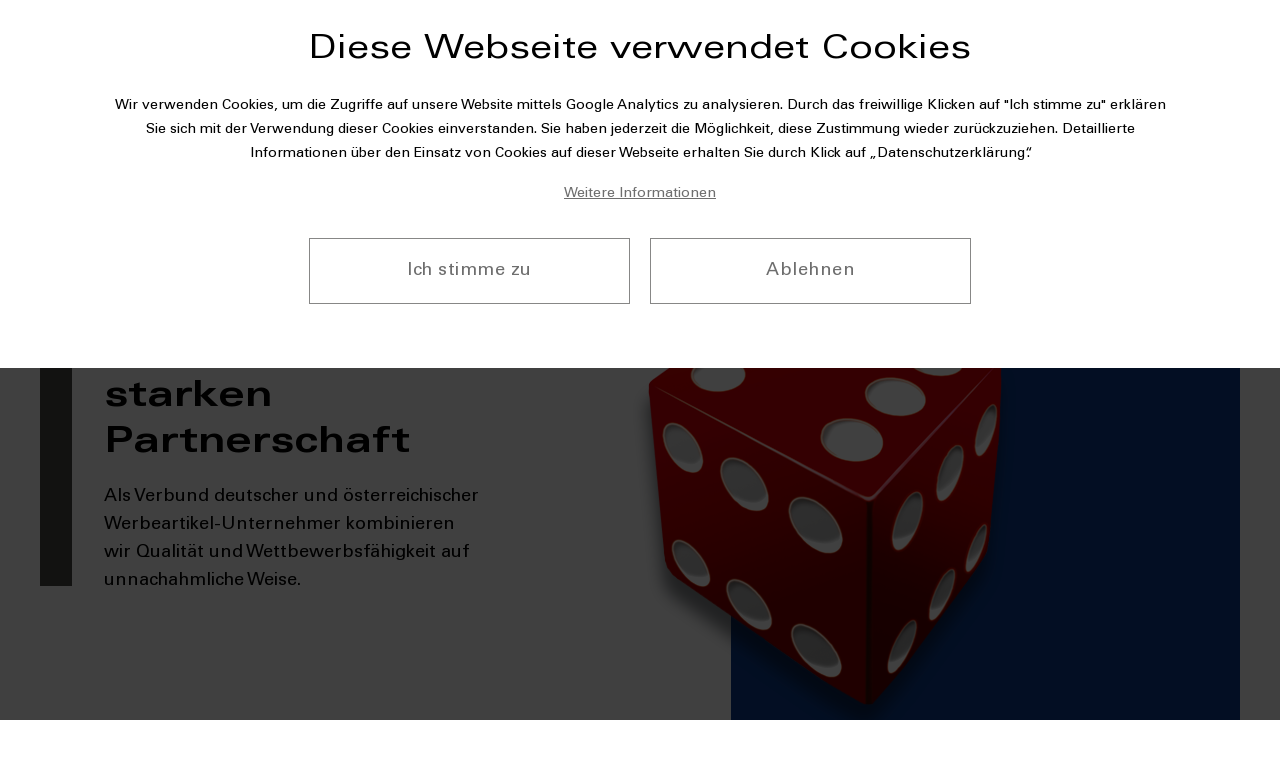

--- FILE ---
content_type: text/html; charset=UTF-8
request_url: https://wolf-werbemittel.de/de/24/unternehmen-netzwerk
body_size: 10549
content:
<!DOCTYPE html>
<html lang="de" dir="ltr" prefix="og: https://ogp.me/ns#">
  <head>
    <meta charset="utf-8" />
<noscript><style>form.antibot * :not(.antibot-message) { display: none !important; }</style>
</noscript><link rel="canonical" href="https://wolf-werbemittel.de/de/24/unternehmen-netzwerk" />
<meta name="Generator" content="Drupal 10 (https://www.drupal.org)" />
<meta name="MobileOptimized" content="width" />
<meta name="HandheldFriendly" content="true" />
<meta name="viewport" content="width=device-width, initial-scale=1.0" />
<link rel="icon" href="/sites/default/files/die6_16x16.ico" type="image/vnd.microsoft.icon" />
<script src="/sites/default/files/eu_cookie_compliance/eu_cookie_compliance.script.js?t8sspn" defer></script>

    <title>Wolf Netzwerk | Eduard Wolf</title>
    <link rel="stylesheet" media="all" href="/sites/default/files/css/css_gZJ52Ca029vGQ6G0R2MZMwcOOvRkS-SJO27JI3m9UFU.css?delta=0&amp;language=de&amp;theme=die6&amp;include=[base64]" />
<link rel="stylesheet" media="all" href="/sites/default/files/css/css_fxme4O9kx5zGVIVMQR1_aSbl49o5tStilJsyyKUjFws.css?delta=1&amp;language=de&amp;theme=die6&amp;include=[base64]" />

    
              <style>
                                                    @font-face {
                  font-family: UniversLTStd_8;
                  src: url(/sites/default/files/2021-08/UniversLTStd_8.woff2) format("woff2");
                  font-weight: normal;
                }
                @font-face {
                  font-family: UniversLTStd_8;
                  src: url(/sites/default/files/2021-08/UniversLTStd_8.woff2) format("woff2");
                  font-weight: 300;
                }
                @font-face {
                  font-family: UniversLTStd_8;
                  src: url(/sites/default/files/2021-08/UniversLTStd_8.woff2) format("woff2");
                  font-weight: bold;
                }
                                    
          :root {
                      --primary-color: #0C3B8A;
                                --light-gray: #1755BE;
                                --secondary-color: #000000;
                                --font-UniversLTStd: UniversLTStd_8, sans-serif;
                                        }
        </style>
        </head>
  <body class="webformulare path-node page-node-type-landing domain-id-wolf_die6_de">
    
      <div class="dialog-off-canvas-main-canvas" data-off-canvas-main-canvas>
    <div class="copy">
  <div class="container">
    <div class="copy__wrap">
      <img src="/app/bundles/assets/images/wir-die6-gesellschafter-logo.svg" alt="DIE6 gesellschafter logo" class="copy__image">
    </div>
  </div>
</div>

    <header class="header">
            <div class="container">
        <div class="header__wrap">
          <div class="header__logo">
            <a href="/">
              <img alt="logo" src="/sites/default/files/2021-08/Wolf-Logo_neu.png">
            </a>
          </div>
          <div class="header__mobile">
            <button class="header__mobile-button" aria-label="open/close">
              Menü<span class="header__mobile-inner"></span>
            </button>
          </div>
          <div class="header__nav-block ">
              <div class="header__menu">
  <nav role="navigation" aria-labelledby="block-hauptnavigationwolf-menu" id="block-hauptnavigationwolf" class="menu settings-tray-editable" data-drupal-settingstray="editable">
                      
    <div class="visually-hidden" id="block-hauptnavigationwolf-menu">Hauptnavigation Wolf</div>
    

              

                          <ul class="menu__list">
              <li class="menu__item">
                  <button class="menu__button" aria-label="close submenu">
            <svg width="9px" height="13px" viewBox="0 0 9 13" version="1.1" xmlns="http://www.w3.org/2000/svg" xmlns:xlink="http://www.w3.org/1999/xlink">
              <title>button_arrow_left_red</title>
              <g stroke="none" stroke-width="1" fill="none" fill-rule="evenodd">
                <g transform="translate(-35.000000, -182.000000)" stroke="var(--primary-color)" stroke-width="2">
                  <g transform="translate(36.000000, 177.000000)">
                    <polyline transform="translate(6.627417, 11.627417) rotate(45.000000) translate(-6.627417, -11.627417) " points="10.627417 15.627417 2.627417 15.627417 2.627417 7.627417"></polyline>
                  </g>
                </g>
              </g>
            </svg>
            zurück
          </button>
        
                  <span class="menu__link menu__link--disabled">
                  Unternehmen
                      <span class="menu__icon">
              <svg width="9px" height="13px" viewBox="0 0 9 13" version="1.1" xmlns="http://www.w3.org/2000/svg" xmlns:xlink="http://www.w3.org/1999/xlink">
                <title>button_arrow_right_black</title>
                <g stroke="none" stroke-width="1" fill="none" fill-rule="evenodd">
                  <g transform="translate(-789.000000, -182.000000)" stroke="#1A1A18" stroke-width="2">
                    <g transform="translate(37.000000, 177.000000)">
                      <polyline transform="translate(753.627417, 11.627417) scale(-1, 1) rotate(45.000000) translate(-753.627417, -11.627417) " points="757.627417 15.627417 749.627417 15.627417 749.627417 7.627417"></polyline>
                    </g>
                  </g>
                </g>
              </svg>
            </span>
                            </span>
        
                                            <ul class="menu__submenu">
              <li class="menu__submenu-item">
        
                  <a href="/de/24/ueberuns" class="menu__submenu-link">
                  Über uns
                            </a>
        
              </li>
          <li class="menu__submenu-item">
        
                  <a href="/de/24/team" class="menu__submenu-link">
                  Unser Team
                            </a>
        
              </li>
          <li class="menu__submenu-item">
        
                  <a href="/de/24/office" class="menu__submenu-link">
                  Unser Office
                            </a>
        
              </li>
          <li class="menu__submenu-item">
        
                  <a href="/de/24/unternehmen-netzwerk" class="menu__submenu-link">
                  Netzwerk
                            </a>
        
              </li>
          <li class="menu__submenu-item">
        
                  <a href="/verhaltenskodex" class="menu__submenu-link">
                  Verhaltenskodex
                            </a>
        
              </li>
    
  </ul>
  
              </li>
          <li class="menu__item">
                  <button class="menu__button" aria-label="close submenu">
            <svg width="9px" height="13px" viewBox="0 0 9 13" version="1.1" xmlns="http://www.w3.org/2000/svg" xmlns:xlink="http://www.w3.org/1999/xlink">
              <title>button_arrow_left_red</title>
              <g stroke="none" stroke-width="1" fill="none" fill-rule="evenodd">
                <g transform="translate(-35.000000, -182.000000)" stroke="var(--primary-color)" stroke-width="2">
                  <g transform="translate(36.000000, 177.000000)">
                    <polyline transform="translate(6.627417, 11.627417) rotate(45.000000) translate(-6.627417, -11.627417) " points="10.627417 15.627417 2.627417 15.627417 2.627417 7.627417"></polyline>
                  </g>
                </g>
              </g>
            </svg>
            zurück
          </button>
        
                  <span class="menu__link menu__link--disabled">
                  Leistungen
                      <span class="menu__icon">
              <svg width="9px" height="13px" viewBox="0 0 9 13" version="1.1" xmlns="http://www.w3.org/2000/svg" xmlns:xlink="http://www.w3.org/1999/xlink">
                <title>button_arrow_right_black</title>
                <g stroke="none" stroke-width="1" fill="none" fill-rule="evenodd">
                  <g transform="translate(-789.000000, -182.000000)" stroke="#1A1A18" stroke-width="2">
                    <g transform="translate(37.000000, 177.000000)">
                      <polyline transform="translate(753.627417, 11.627417) scale(-1, 1) rotate(45.000000) translate(-753.627417, -11.627417) " points="757.627417 15.627417 749.627417 15.627417 749.627417 7.627417"></polyline>
                    </g>
                  </g>
                </g>
              </svg>
            </span>
                            </span>
        
                                            <ul class="menu__submenu">
              <li class="menu__submenu-item">
        
                  <a href="/de/24/shopsystem" class="menu__submenu-link">
                  Shopsystem
                            </a>
        
              </li>
          <li class="menu__submenu-item">
        
                  <a href="/de/24/green-intelligent-sourcing" class="menu__submenu-link">
                  GIS
                            </a>
        
              </li>
          <li class="menu__submenu-item">
        
                  <a href="/klimafreundlichkeit" class="menu__submenu-link">
                  Klimafreundlichkeit
                            </a>
        
              </li>
          <li class="menu__submenu-item">
        
                  <a href="/de/24/leistungen" class="menu__submenu-link">
                  Performance
                            </a>
        
              </li>
          <li class="menu__submenu-item">
        
                  <a href="/de/24/vorteile-kunden" class="menu__submenu-link">
                  Vorteile
                            </a>
        
              </li>
          <li class="menu__submenu-item">
        
                  <a href="/qualitaetsversprechen" class="menu__submenu-link">
                  Ihre Sicherheit 
                            </a>
        
              </li>
    
  </ul>
  
              </li>
          <li class="menu__item">
        
                  <a href="https://wolf.die6-werbeartikelshop.de/" class="menu__link">
                  Anfrage-Shop
                            </a>
        
              </li>
          <li class="menu__item">
                  <button class="menu__button" aria-label="close submenu">
            <svg width="9px" height="13px" viewBox="0 0 9 13" version="1.1" xmlns="http://www.w3.org/2000/svg" xmlns:xlink="http://www.w3.org/1999/xlink">
              <title>button_arrow_left_red</title>
              <g stroke="none" stroke-width="1" fill="none" fill-rule="evenodd">
                <g transform="translate(-35.000000, -182.000000)" stroke="var(--primary-color)" stroke-width="2">
                  <g transform="translate(36.000000, 177.000000)">
                    <polyline transform="translate(6.627417, 11.627417) rotate(45.000000) translate(-6.627417, -11.627417) " points="10.627417 15.627417 2.627417 15.627417 2.627417 7.627417"></polyline>
                  </g>
                </g>
              </g>
            </svg>
            zurück
          </button>
        
                  <span class="menu__link menu__link--disabled">
                  Wissenswertes
                      <span class="menu__icon">
              <svg width="9px" height="13px" viewBox="0 0 9 13" version="1.1" xmlns="http://www.w3.org/2000/svg" xmlns:xlink="http://www.w3.org/1999/xlink">
                <title>button_arrow_right_black</title>
                <g stroke="none" stroke-width="1" fill="none" fill-rule="evenodd">
                  <g transform="translate(-789.000000, -182.000000)" stroke="#1A1A18" stroke-width="2">
                    <g transform="translate(37.000000, 177.000000)">
                      <polyline transform="translate(753.627417, 11.627417) scale(-1, 1) rotate(45.000000) translate(-753.627417, -11.627417) " points="757.627417 15.627417 749.627417 15.627417 749.627417 7.627417"></polyline>
                    </g>
                  </g>
                </g>
              </svg>
            </span>
                            </span>
        
                                            <ul class="menu__submenu">
              <li class="menu__submenu-item">
        
                  <a href="/de/24/veredlungstechniken" class="menu__submenu-link">
                  Veredlungstechniken
                            </a>
        
              </li>
          <li class="menu__submenu-item">
        
                  <a href="/de/24/online-videomesse" class="menu__submenu-link">
                  Videomesse
                            </a>
        
              </li>
    
  </ul>
  
              </li>
          <li class="menu__item">
        
                  <a href="/24/user" class="menu__link">
                  Intranet
                            </a>
        
              </li>
          <li class="menu__item">
        
                  <a href="/de/24/kontaktformular" class="menu__link">
                  Kontakt
                            </a>
        
              </li>
    
  </ul>
  


      </nav>
</div>


          </div>
        </div>
        <div class="header__contacts-group">
                            </div>
      </div>
    </header>

<main class="main-container">
      <div class="layout">
  <div class="layout__main">
    <div data-drupal-messages-fallback class="hidden"></div>
<div id="block-die6-content">
  
    
      <h1 class="visually-hidden"><span>Wolf Netzwerk</span>
</h1>
<div data-history-node-id="438520">
  
      <div>
              
      <div  class="paragraph pt-5 pb-5">
      <div class="container">
        <div class="row">
          <div class="col-12">

            <div class="hero-block hero-block--static">
              <div class="hero-block__content">
                <div class="hero-block__bg hero-block__bg--first" style="background-color: #484846; background-image: none"></div>
                <div class="hero-block__bg hero-block__bg--second" style="background-color: var(--primary-color); background-image: none"></div>

                                  <div class="hero-block__content-text">
                    <div class="text-block">
                                              <h2 class="text-block__title">  Mehrwert in einer starken Partnerschaft
</h2>
                                            <div class="text-block__text">
            <div><p>Als Verbund deutscher und österreichischer Werbeartikel-Unternehmer kombinieren wir Qualität und Wettbewerbsfähigkeit auf unnachahmliche Weise.</p></div>
      </div>
                      
                    </div>
                  </div>
                
                                  <div class="hero-block__content-image">
                    
              <img loading="lazy" src="/sites/default/files/2021-08/3d_wuerfel_neutral_topslider_0.png" width="611" height="458" alt="die6 werbeartikel netzwerk" />


      
                  </div>
                              </div>
            </div>

          </div>
        </div>
      </div>
    </div>

  
                <div class="paragraph paragraph--type--text-with-list paragraph--view-mode--default pt-5 pb-5">
          <div  class="text-with-list">
        <div class="container">
          <div class="row ">
            <div class="col-lg-6 col-md-6 col-sm-12 mobile-mb">
              <div class="text-with-list__block">
                    <span class="text-with-list__subtitle subtitle">
                          Profi Netzwerk

                    </span>
                                  <h2 class="text-with-list__title title">  Profi-Netzwerk DIE6, das sind:
</h2>
                
                <div class="text-with-list__text">
                  
            <div><p>DIE6 ist das leistungsstarke Profi-Netzwerk mittelständischer, traditioneller Werbeartikel-Agenturen.<br>
Die Erfahrung zeigt: Manche Leistungen lassen sich in einem starken Netzwerk günstiger und effektiver<br>
erbringen. Und das Wissen aller verbindet sich zu einem wertvollen Erfahrungsschatz, von dem Sie profitieren.<br>
Wir sind persönliche Gesellschafter von DIE6, mit uns haben Sie vollen Zugriff auf alle Mehr-Wert-Leistungen der Gruppe, z.B. weltweites Trendscouting, Logistikkapazitäten, Beschaffungsvorteile.</p></div>
      
                  
      <div>
              <div><a class="text-block__link button button--with-icon" href="https://die6.de">
  <svg width="32px" height="32px" viewBox="0 0 32 32" version="1.1" xmlns="http://www.w3.org/2000/svg" xmlns:xlink="http://www.w3.org/1999/xlink">
    <title>icon_plus_large</title>
    <g stroke="none" stroke-width="1" fill="none" fill-rule="evenodd">
      <g transform="translate(-185.000000, -573.000000)">
        <g transform="translate(50.000000, 176.000000)">
          <g transform="translate(135.000000, 397.000000)">
            <rect stroke="var(--primary-color)" stroke-width="2" fill="var(--primary-color)" x="1" y="1" width="30" height="30"></rect>
            <g transform="translate(8.000000, 8.000000)" fill="#FFFFFF">
              <rect x="7" y="0" width="2" height="16"></rect>
              <rect transform="translate(8.000000, 8.000000) rotate(90.000000) translate(-8.000000, -8.000000) " x="7" y="0" width="2" height="16"></rect>
            </g>
          </g>
        </g>
      </g>
    </g>
  </svg>
  DIE6 Website
</a>
</div>
          </div>
  
                </div>
              </div>
            </div>
            <div class="col-lg-6 col-md-6 col-sm-12">
              <div class="text-with-list__block">
                <div class="text-with-list__wrap">
                  <ul class="text-with-list__list">
                                          <li class="text-with-list__list-item">
                        Inhabergeführte und professionelle Full-Service-Werbeartikelagenturen, Zentrale in Hagen
                      </li>
                                          <li class="text-with-list__list-item">
                        Über 200 Mitarbeitende
                      </li>
                                          <li class="text-with-list__list-item">
                        Zukunftsorientierte Ausbildungsbetriebe
                      </li>
                                          <li class="text-with-list__list-item">
                        Qualifizierte Logistikexperten mit entsprechenden Lagerkapazitäten
                      </li>
                                          <li class="text-with-list__list-item">
                        Full-Service-Dienstleister mit zum Teil eigener Druck-Weiterverarbeitung
                      </li>
                                          <li class="text-with-list__list-item">
                        Leistungsfähige Grafikabteilungen
                      </li>
                                          <li class="text-with-list__list-item">
                        Einkaufsprofis mit weltweiten Bezugsquellen und Rahmenverträgen
                      </li>
                                          <li class="text-with-list__list-item">
                        60 Millionen Euro Gesamtumsatzvolumen
                      </li>
                                          <li class="text-with-list__list-item">
                        Zentralregulierung
                      </li>
                                          <li class="text-with-list__list-item">
                        Gruppeneigenes Weiter- und Fortbildungsprogramm / Akademien
                      </li>
                                          <li class="text-with-list__list-item">
                        Zentrale Abwicklung von Marketingaktionen
                      </li>
                                      </ul>
                  <span class="text-with-list__button">
                    <svg width="32px" height="32px" viewBox="0 0 32 32" version="1.1" xmlns="http://www.w3.org/2000/svg" xmlns:xlink="http://www.w3.org/1999/xlink">
                      <g stroke="none" stroke-width="1" fill="none" fill-rule="evenodd">
                        <g>
                          <rect fill="var(--primary-color)" x="0" y="0" width="32" height="32"></rect>
                          <g transform="translate(8.000000, 8.000000)"></g>
                        </g>
                      </g>
                    </svg>
                  </span>
                </div>
              </div>
            </div>
          </div>
        </div>
      </div>
      </div>

              <div class="paragraph">
  <div class="container">
    <hr>
  </div>
</div>

                <div class="paragraph paragraph--type--text-image-two-column paragraph--view-mode--default pt-5 pb-5">
          <div  class="text-with-image">
        <div class="container">
          <div class="row justify-content-between align-items-center">
            <div class=" col-md-6 col-lg-5">

                              <div class="text-with-image__text-image">
                  
                </div>
              
            </div>
            <div class=" col-md-6 col-lg-5">

                                                <h2 class="title-img-description__subtitle subtitle">  Nur die besten sind gut genug
</h2>
                                <div class="title-img-description__title title">  DIE6
</div>
                <div class="title-img-description__description text-formatted">
                  
            <div><p>Seit über 25 Jahren schwört das DIE6 Unternehmer- Netzwerk bei den angebotenen Werbeartikeln und Service-Leistungen auf Qualität. Mindestens genauso<br>
hohe Ansprüche stellt der Verbund an seine Mitglieder. Neue Gesellschafter müssen sich einem anspruchsvollen Bewerbungs- und Auswahlverfahren stellen. So wächst die Gruppenkompetenz permanent weiter. Und Sie haben die Gewissheit, immer mit den Besten der Besten zusammen zu arbeiten.</p></div>
      
                  
                </div>
              
            </div>
          </div>
        </div>
      </div>
      </div>

              <div class="paragraph">
  <div class="container">
    <hr>
  </div>
</div>

                    <div  class="double-title--one paragraph pt-5 pb-5">
        <div class="paragraph paragraph--type--land-double-title paragraph--view-mode--default double-title">
          <div class="container">
            <div class="row">
              <div class="col-12 col-md-5 col-lg-6">
                <div class="double-title__list">
                                      <div class="double-title__item">
                      <div class="title-text">
                                                  <h2 class="title-text__subtitle subtitle">  Vorteile
</h2>
                                                <div class="title-text__title title-text__title--main title">  Ihre Mehrwert-Vorteile
</div>
                      </div>
                    </div>
                                                    </div>
              </div>
            </div>
          </div>
        </div>
    </div>

  
                <div class="paragraph paragraph--type--text-with-list paragraph--view-mode--default pt-5 pb-5">
          <div  class="text-with-list">
        <div class="container">
          <div class="row ">
            <div class="col-lg-6 col-md-6 col-sm-12 mobile-mb">
              <div class="text-with-list__block">
                    <span class="text-with-list__subtitle subtitle">
                          Zuverlässigkeit

                    </span>
                                  <h2 class="text-with-list__title title">  Gewissenhafte Planung und Termintreue
</h2>
                
                <div class="text-with-list__text">
                  
            <div><p>Bei jedem einzelnen Werbeartikel-Unternehmer von DIE6 können Sie sich darauf verlassen, dass Sie Ihre Werbemittel pünktlich und in der geforderten Qualität erhalten.</p></div>
      
                  
                </div>
              </div>
            </div>
            <div class="col-lg-6 col-md-6 col-sm-12">
              <div class="text-with-list__block">
                <div class="text-with-list__wrap">
                  <ul class="text-with-list__list">
                                          <li class="text-with-list__list-item">
                        Sichere, schnelle Realisierung
                      </li>
                                          <li class="text-with-list__list-item">
                        Präzise Koordination und Abstimmung
                      </li>
                                          <li class="text-with-list__list-item">
                        Verantwortungsvolle Kontrolle und Qualitätssicherung
                      </li>
                                      </ul>
                  <span class="text-with-list__button">
                    <svg width="32px" height="32px" viewBox="0 0 32 32" version="1.1" xmlns="http://www.w3.org/2000/svg" xmlns:xlink="http://www.w3.org/1999/xlink">
                      <g stroke="none" stroke-width="1" fill="none" fill-rule="evenodd">
                        <g>
                          <rect fill="var(--primary-color)" x="0" y="0" width="32" height="32"></rect>
                          <g transform="translate(8.000000, 8.000000)"></g>
                        </g>
                      </g>
                    </svg>
                  </span>
                </div>
              </div>
            </div>
          </div>
        </div>
      </div>
      </div>

                <div class="paragraph paragraph--type--text-with-list paragraph--view-mode--default pt-5 pb-5">
          <div  class="text-with-list">
        <div class="container">
          <div class="row flex-row-reverse">
            <div class="col-lg-6 col-md-6 col-sm-12 mobile-mb">
              <div class="text-with-list__block">
                    <span class="text-with-list__subtitle subtitle">
                          Kreativität

                    </span>
                                  <h2 class="text-with-list__title title">  Emotionale und wirkungsvolle Ideen
</h2>
                
                <div class="text-with-list__text">
                  
            <div><p>Dank leistungsstarker Kreativdienstleister im Verbund bieten wir Ihnen nicht nur Werbegeschenke „von der Stange“, sondern entwickeln und gestalten individuelle Werbeartikel speziell für Ihre Bedürfnisse.</p></div>
      
                  
                </div>
              </div>
            </div>
            <div class="col-lg-6 col-md-6 col-sm-12">
              <div class="text-with-list__block">
                <div class="text-with-list__wrap">
                  <ul class="text-with-list__list">
                                          <li class="text-with-list__list-item">
                        Hauseigene Kreativleistungen
                      </li>
                                          <li class="text-with-list__list-item">
                        Wirkungsvolle Lösungen mit Blick auf Preise und Budgets
                      </li>
                                          <li class="text-with-list__list-item">
                        Umfassende Konzeptionen aus einer Hand
                      </li>
                                      </ul>
                  <span class="text-with-list__button">
                    <svg width="32px" height="32px" viewBox="0 0 32 32" version="1.1" xmlns="http://www.w3.org/2000/svg" xmlns:xlink="http://www.w3.org/1999/xlink">
                      <g stroke="none" stroke-width="1" fill="none" fill-rule="evenodd">
                        <g>
                          <rect fill="var(--primary-color)" x="0" y="0" width="32" height="32"></rect>
                          <g transform="translate(8.000000, 8.000000)"></g>
                        </g>
                      </g>
                    </svg>
                  </span>
                </div>
              </div>
            </div>
          </div>
        </div>
      </div>
      </div>

                <div class="paragraph paragraph--type--text-with-list paragraph--view-mode--default pt-5 pb-5">
          <div  class="text-with-list">
        <div class="container">
          <div class="row ">
            <div class="col-lg-6 col-md-6 col-sm-12 mobile-mb">
              <div class="text-with-list__block">
                    <span class="text-with-list__subtitle subtitle">
                          Leistungsstärke

                    </span>
                                  <h2 class="text-with-list__title title">  Sourcing zertifizierter Hersteller
</h2>
                
                <div class="text-with-list__text">
                  
            <div><p>Für Sie beziehen wir hochwertige Werbeartikel und Werbegeschenke aus aller Welt. Dabei berücksichtigen wir nicht nur die Qualität der Produkte, sondern auch ihre Herkunft.</p></div>
      
                  
                </div>
              </div>
            </div>
            <div class="col-lg-6 col-md-6 col-sm-12">
              <div class="text-with-list__block">
                <div class="text-with-list__wrap">
                  <ul class="text-with-list__list">
                                          <li class="text-with-list__list-item">
                        Weltweite Bezugsquellen
                      </li>
                                          <li class="text-with-list__list-item">
                        Permanenter Erfahrungsaustausch
                      </li>
                                          <li class="text-with-list__list-item">
                        Hohe Qualitätsanforderungen an Produkt, Abwicklung und Berücksichtigung der aktuellen Rechtsanforderungen
                      </li>
                                          <li class="text-with-list__list-item">
                        Hochqualifizierter Lieferantenpool
                      </li>
                                          <li class="text-with-list__list-item">
                        Praxisnahes Qualitätsbeurteilungs- und –sicherungssystem
                      </li>
                                      </ul>
                  <span class="text-with-list__button">
                    <svg width="32px" height="32px" viewBox="0 0 32 32" version="1.1" xmlns="http://www.w3.org/2000/svg" xmlns:xlink="http://www.w3.org/1999/xlink">
                      <g stroke="none" stroke-width="1" fill="none" fill-rule="evenodd">
                        <g>
                          <rect fill="var(--primary-color)" x="0" y="0" width="32" height="32"></rect>
                          <g transform="translate(8.000000, 8.000000)"></g>
                        </g>
                      </g>
                    </svg>
                  </span>
                </div>
              </div>
            </div>
          </div>
        </div>
      </div>
      </div>

                <div class="paragraph paragraph--type--text-with-list paragraph--view-mode--default pt-5 pb-5">
          <div  class="text-with-list">
        <div class="container">
          <div class="row flex-row-reverse">
            <div class="col-lg-6 col-md-6 col-sm-12 mobile-mb">
              <div class="text-with-list__block">
                    <span class="text-with-list__subtitle subtitle">
                          Professionalität

                    </span>
                                  <h2 class="text-with-list__title title">  Synergieeffekte durch intelligentes Netzwerk
</h2>
                
                <div class="text-with-list__text">
                  
            <div><p>Alle Stationen, die Ihre Bestellung durchläuft, profitieren von der gemeinsamen Expertise des Verbunds. Das stellen Hunderte Mitarbeitende in ihrem jeweiligen Fachbereich für Sie sicher.</p></div>
      
                  
                </div>
              </div>
            </div>
            <div class="col-lg-6 col-md-6 col-sm-12">
              <div class="text-with-list__block">
                <div class="text-with-list__wrap">
                  <ul class="text-with-list__list">
                                          <li class="text-with-list__list-item">
                        Weltweite Versandexpertise
                      </li>
                                          <li class="text-with-list__list-item">
                        Hohe Lagerkapazitäten
                      </li>
                                          <li class="text-with-list__list-item">
                        Internationales Trendscouting und intensiver Austausch mit Lieferanten-Partnern
                      </li>
                                          <li class="text-with-list__list-item">
                        Zertifizierter Datenschutz und rechtliche Expertise
                      </li>
                                      </ul>
                  <span class="text-with-list__button">
                    <svg width="32px" height="32px" viewBox="0 0 32 32" version="1.1" xmlns="http://www.w3.org/2000/svg" xmlns:xlink="http://www.w3.org/1999/xlink">
                      <g stroke="none" stroke-width="1" fill="none" fill-rule="evenodd">
                        <g>
                          <rect fill="var(--primary-color)" x="0" y="0" width="32" height="32"></rect>
                          <g transform="translate(8.000000, 8.000000)"></g>
                        </g>
                      </g>
                    </svg>
                  </span>
                </div>
              </div>
            </div>
          </div>
        </div>
      </div>
      </div>

                <div class="paragraph paragraph--type--text-with-list paragraph--view-mode--default pt-5 pb-5">
          <div  class="text-with-list">
        <div class="container">
          <div class="row ">
            <div class="col-lg-6 col-md-6 col-sm-12 mobile-mb">
              <div class="text-with-list__block">
                    <span class="text-with-list__subtitle subtitle">
                          Individualität

                    </span>
                                  <h2 class="text-with-list__title title">  Nachhaltige, maßgeschneiderte Konzepte
</h2>
                
                <div class="text-with-list__text">
                  
            <div><p>Bei den Gesellschaftern von DIE6 werden Sie garantiert erstklassig beraten, um das für Ihre individuellen Bedürfnisse beste, nachhaltig wirkungsvollste Werbemittel zu finden.</p></div>
      
                  
                </div>
              </div>
            </div>
            <div class="col-lg-6 col-md-6 col-sm-12">
              <div class="text-with-list__block">
                <div class="text-with-list__wrap">
                  <ul class="text-with-list__list">
                                          <li class="text-with-list__list-item">
                        Persönliche Betreuung
                      </li>
                                          <li class="text-with-list__list-item">
                        Individuell abgestimmtes Vorgehen
                      </li>
                                          <li class="text-with-list__list-item">
                        Weltweiter Zugriff auf Produkte und Ideen
                      </li>
                                      </ul>
                  <span class="text-with-list__button">
                    <svg width="32px" height="32px" viewBox="0 0 32 32" version="1.1" xmlns="http://www.w3.org/2000/svg" xmlns:xlink="http://www.w3.org/1999/xlink">
                      <g stroke="none" stroke-width="1" fill="none" fill-rule="evenodd">
                        <g>
                          <rect fill="var(--primary-color)" x="0" y="0" width="32" height="32"></rect>
                          <g transform="translate(8.000000, 8.000000)"></g>
                        </g>
                      </g>
                    </svg>
                  </span>
                </div>
              </div>
            </div>
          </div>
        </div>
      </div>
      </div>

                <div class="paragraph paragraph--type--text-with-list paragraph--view-mode--default pt-5 pb-5">
          <div  class="text-with-list">
        <div class="container">
          <div class="row flex-row-reverse">
            <div class="col-lg-6 col-md-6 col-sm-12 mobile-mb">
              <div class="text-with-list__block">
                    <span class="text-with-list__subtitle subtitle">
                          Kompetenz

                    </span>
                                  <h2 class="text-with-list__title title">  Umfassendes Know-how, das weiter wächst
</h2>
                
                <div class="text-with-list__text">
                  
            <div><p>Wie von jedem anderen Unternehmen auch erwarten Sie von einem Werbemittel-Anbieter, dass er sein Fach aus dem Effeff beherrscht. Für Sie entwickeln sich unsere Mitglieder ständig weiter, um Ihnen stets die bestmögliche Beratung zu bieten.</p></div>
      
                  
                </div>
              </div>
            </div>
            <div class="col-lg-6 col-md-6 col-sm-12">
              <div class="text-with-list__block">
                <div class="text-with-list__wrap">
                  <ul class="text-with-list__list">
                                          <li class="text-with-list__list-item">
                        Werbeartikel, Incentives, Prämien
                      </li>
                                          <li class="text-with-list__list-item">
                        Full-Service-Expertise
                      </li>
                                          <li class="text-with-list__list-item">
                        Eigene Aus- und Weiterbildungsakademie
                      </li>
                                      </ul>
                  <span class="text-with-list__button">
                    <svg width="32px" height="32px" viewBox="0 0 32 32" version="1.1" xmlns="http://www.w3.org/2000/svg" xmlns:xlink="http://www.w3.org/1999/xlink">
                      <g stroke="none" stroke-width="1" fill="none" fill-rule="evenodd">
                        <g>
                          <rect fill="var(--primary-color)" x="0" y="0" width="32" height="32"></rect>
                          <g transform="translate(8.000000, 8.000000)"></g>
                        </g>
                      </g>
                    </svg>
                  </span>
                </div>
              </div>
            </div>
          </div>
        </div>
      </div>
      </div>

          </div>
  
</div>

  </div>

  </div>
</div>

  
</main>  <footer class="footer">
    <div class="container">
      <div class="row">
        <div class="col-12">
          <div class="footer__container">
            <div class="footer__wrapper">

                            <div class="footer__item">
                                  <a href="/">
                    <img alt="Logo Wolf" src="/sites/default/files/2021-08/Wolf-Logo_neu.png">
                  </a>
                                  <a href="/">
                    <img alt="Bio Zertifikat Siegel" src="/sites/default/files/2023-09/eu-bio-logo_de-oeko-006-neu-web-2_3.png">
                  </a>
                              </div>

                                            <div class="footer__item">
                                      <span class="footer__item-title">Kontakt</span>
                  
                   <span class="footer__item-link">Eduard Wolf GmbH &amp; Co. KG</span>                   <span class="footer__item-link">Hans-Vogel-Straße 14</span>                   <span class="footer__item-link">90765 Fürth</span>                   <span class="footer__item-link">Deutschland</span>                </div>
              
                                
        
                  <div class="footer__item">
      
                                <span class="footer__item-title">Unternehmen</span>
              
                      
          
              <a href="/de/24/ueberuns" class="footer__item-link" data-drupal-link-system-path="node/438551">Über uns</a>
      
      
                
              <a href="/de/24/team" class="footer__item-link" data-drupal-link-system-path="node/474223">Unser Team</a>
      
      
                
              <a href="/de/24/office" class="footer__item-link" data-drupal-link-system-path="node/438553">Unser Office</a>
      
      
                
              <a href="/verhaltenskodex" class="footer__item-link" data-drupal-link-system-path="node/475350">Verhaltenskodex</a>
      
      
                
              <a href="/de/24/unternehmen-netzwerk" class="footer__item-link is-active" data-drupal-link-system-path="node/438520" aria-current="page">Netzwerk</a>
      
      
            
      
              </div>
                        <div class="footer__item">
      
                                <span class="footer__item-title">Leistungen</span>
              
                      
          
              <a href="/de/24/shopsystem" class="footer__item-link" data-drupal-link-system-path="node/438521">Shopsystem</a>
      
      
                
              <a href="/de/24/green-intelligent-sourcing" class="footer__item-link" data-drupal-link-system-path="node/438554">GIS</a>
      
      
                
              <a href="/klimafreundlichkeit" class="footer__item-link" data-drupal-link-system-path="node/476061">Klimafreundlichkeit</a>
      
      
                
              <a href="/de/24/leistungen" class="footer__item-link" data-drupal-link-system-path="node/438552">Performance</a>
      
      
                
              <a href="/de/24/vorteile-kunden" class="footer__item-link" data-drupal-link-system-path="node/474315">Vorteile</a>
      
      
                
              <a href="/qualitaetsversprechen" class="footer__item-link" data-drupal-link-system-path="node/475351">Ihre Sicherheit</a>
      
      
            
      
              </div>
                        <div class="footer__item">
      
                                <span class="footer__item-title">Wissenswertes</span>
              
                      
          
              <a href="/de/24/veredlungstechniken" class="footer__item-link" data-drupal-link-system-path="node/438522">Veredlungstechniken</a>
      
      
                
              <a href="/de/24/online-videomesse" class="footer__item-link" data-drupal-link-system-path="node/474538">Videomesse</a>
      
      
            
      
              </div>
                        <div class="footer__item">
      
                                <a href="https://wolf.die6-werbeartikelshop.de/" class="footer__item-title">Anfrage-Shop</a>
              
                      
          
              <a href="/24/user" class="footer__item-link" data-drupal-link-system-path="node/438524">Intranet</a>
      
      
                
              <a href="/de/24/kontaktformular" class="footer__item-link" data-drupal-link-system-path="node/438523">Kontakt</a>
      
      
            
      
              </div>
            





            </div>

            <div class="footer__social">
                  
        <ul class="footer__social-list">
              <li class="footer__social-item">
          <a href="https://www.linkedin.com/company/wolf-promotion/" class="footer__social-item" target="_blank">
            <svg width="32px" height="32px" viewBox="0 0 32 32" version="1.1" xmlns="http://www.w3.org/2000/svg" xmlns:xlink="http://www.w3.org/1999/xlink">
            <title>social_linked-in_32</title>
            <g stroke="none" stroke-width="1" fill="none" fill-rule="evenodd">
              <g transform="translate(-529.000000, -2273.000000)">
                <g transform="translate(529.000000, 2273.000000)">
                  <g transform="translate(0.000000, 0.000000)">
                    <rect fill="var(--primary-color)" x="-1.77635684e-15" y="-1.77635684e-15" width="32" height="32"></rect>
                    <g transform="translate(5.333333, 5.333333)" fill="#FFFFFF">
                      <path d="M2.8134381,0.378152381 C4.17086667,0.378152381 5.27315238,1.4804381 5.27315238,2.83900952 C5.27315238,4.19758095 4.17086667,5.30015238 2.8134381,5.30015238 C1.45029524,5.30015238 0.351438095,4.19758095 0.351438095,2.83900952 C0.351438095,1.4804381 1.45029524,0.378152381 2.8134381,0.378152381 L2.8134381,0.378152381 Z M0.688295238,20.8207238 L4.93658095,20.8207238 L4.93658095,7.16586667 L0.688295238,7.16586667 L0.688295238,20.8207238 Z"></path>
                      <path d="M7.59872381,7.1658381 L11.6667238,7.1658381 L11.6667238,9.03269524 L11.7250095,9.03269524 C12.2907238,7.95898095 13.675581,6.82669524 15.7404381,6.82669524 C20.0372952,6.82669524 20.8312952,9.65440952 20.8312952,13.3318381 L20.8312952,20.8206952 L16.5878667,20.8206952 L16.5878667,14.1804095 C16.5878667,12.596981 16.5607238,10.5598381 14.3827238,10.5598381 C12.1744381,10.5598381 11.8372952,12.2855524 11.8372952,14.066981 L11.8372952,20.8206952 L7.59872381,20.8206952 L7.59872381,7.1658381 Z"></path>
                    </g>
                  </g>
                </g>
              </g>
            </g>
          </svg>
          </a>
        </li>
              <li class="footer__social-item">
          <a href="https://www.facebook.com/wolfpromotion" class="footer__social-item" target="_blank">
            <svg width="32px" height="32px" viewBox="0 0 32 32" version="1.1" xmlns="http://www.w3.org/2000/svg" xmlns:xlink="http://www.w3.org/1999/xlink">
              <title>social_facebook_32</title>
              <defs>
                  <polygon points="0 -8.42124724e-15 21.2384 -8.42124724e-15 21.2384 21.2384 0 21.2384"></polygon>
              </defs>
              <g stroke="none" stroke-width="1" fill="none" fill-rule="evenodd">
                  <g transform="translate(-577.000000, -2273.000000)">
                      <g transform="translate(577.000000, 2273.000000)">
                          <g transform="translate(0.000000, 0.000000)">
                              <rect fill="var(--primary-color)" x="0" y="0" width="32" height="32"></rect>
                              <g transform="translate(5.333333, 5.333333)">
                                  <mask fill="white">
                                      <use xlink:href="#path-1"></use>
                                  </mask>
                                  <g></g>
                                  <path d="M20.0662519,-8.42124724e-15 L1.17202963,-8.42124724e-15 C0.524622222,-8.42124724e-15 -0.000118518519,0.524740741 -0.000118518519,1.17214815 L-0.000118518519,20.0663704 C-0.000118518519,20.7134815 0.524622222,21.2385185 1.17202963,21.2385185 L11.3441778,21.2385185 L11.3441778,13.0139259 L8.57647407,13.0139259 L8.57647407,9.80859259 L11.3441778,9.80859259 L11.3441778,7.44474074 C11.3441778,4.70133333 13.019437,3.2077037 15.4668444,3.2077037 C16.6389926,3.2077037 17.6461037,3.29511111 17.9397333,3.33392593 L17.9397333,6.20088889 L16.2428444,6.20148148 C14.9118815,6.20148148 14.6541037,6.83377778 14.6541037,7.76207407 L14.6541037,9.80859259 L17.8280296,9.80859259 L17.4149926,13.0139259 L14.6541037,13.0139259 L14.6541037,21.2385185 L20.0662519,21.2385185 C20.7136593,21.2385185 21.2384,20.7134815 21.2384,20.0663704 L21.2384,1.17214815 C21.2384,0.524740741 20.7136593,-8.42124724e-15 20.0662519,-8.42124724e-15" fill="#FFFFFF" mask="url(#mask-2)"></path>
                              </g>
                          </g>
                      </g>
                  </g>
              </g>
          </svg>
          </a>
        </li>
          </ul>
  




            </div>

                
        <ul class="footer__bottom">
              <li class="footer__bottom-item">
          <a href="/de/24/impressum" class="footer__bottom-link" data-drupal-link-system-path="node/438420">Impressum</a>
        </li>
              <li class="footer__bottom-item">
          <a href="/de/24/impressum/datenschutz" class="footer__bottom-link" data-drupal-link-system-path="node/438435">Datenschutz</a>
        </li>
              <li class="footer__bottom-item">
          <a href="/de/24/impressum/agb" class="footer__bottom-link" data-drupal-link-system-path="node/438450">AGB</a>
        </li>
          </ul>
  





          </div>
        </div>
      </div>
    </div>
  </footer>
  </div>

    
    <script type="application/json" data-drupal-selector="drupal-settings-json">{"path":{"baseUrl":"\/","pathPrefix":"","currentPath":"node\/438520","currentPathIsAdmin":false,"isFront":false,"currentLanguage":"de"},"pluralDelimiter":"\u0003","suppressDeprecationErrors":true,"ajaxPageState":{"libraries":"[base64]","theme":"die6","theme_token":null},"ajaxTrustedUrl":[],"back_to_top":{"back_to_top_button_trigger":100,"back_to_top_speed":1200,"back_to_top_prevent_on_mobile":false,"back_to_top_prevent_in_admin":true,"back_to_top_button_type":"image","back_to_top_button_text":"Back to top"},"colorbox":{"opacity":"0.85","current":"{current} von {total}","previous":"\u00ab Zur\u00fcck","next":"Weiter \u00bb","close":"Close","maxWidth":"98%","maxHeight":"98%","fixed":true,"mobiledetect":true,"mobiledevicewidth":"480px"},"data":{"extlink":{"extTarget":true,"extTargetAppendNewWindowDisplay":true,"extTargetAppendNewWindowLabel":"(opens in a new window)","extTargetNoOverride":false,"extNofollow":false,"extTitleNoOverride":false,"extNoreferrer":true,"extFollowNoOverride":false,"extClass":"0","extLabel":"(Link ist extern)","extImgClass":false,"extSubdomains":false,"extExclude":"","extInclude":"","extCssExclude":"","extCssInclude":"","extCssExplicit":"","extAlert":false,"extAlertText":"Dieser Link f\u00fchrt Sie zu einer externen Website. Wir sind nicht f\u00fcr deren Inhalte verantwortlich.","extHideIcons":false,"mailtoClass":"0","telClass":"","mailtoLabel":"(Link sendet E-Mail)","telLabel":"(link is a phone number)","extUseFontAwesome":false,"extIconPlacement":"append","extPreventOrphan":false,"extFaLinkClasses":"fa fa-external-link","extFaMailtoClasses":"fa fa-envelope-o","extAdditionalLinkClasses":"","extAdditionalMailtoClasses":"","extAdditionalTelClasses":"","extFaTelClasses":"fa fa-phone","allowedDomains":[],"extExcludeNoreferrer":""}},"eu_cookie_compliance":{"cookie_policy_version":"1.0.0","popup_enabled":1,"popup_agreed_enabled":0,"popup_hide_agreed":0,"popup_clicking_confirmation":false,"popup_scrolling_confirmation":false,"popup_html_info":"\u003Cdiv role=\u0022alertdialog\u0022 aria-labelledby=\u0022popup-text\u0022  class=\u0022cookie-banner eu-cookie-compliance-banner eu-cookie-compliance-banner-info eu-cookie-compliance-banner--opt-in\u0022\u003E\n  \u003Cdiv class=\u0022cookie-banner__block\u0022\u003E\n\n    \u003Cdiv class=\u0022container\u0022\u003E\n      \u003Cdiv class=\u0022row\u0022\u003E\n        \u003Cdiv class=\u0022col-12\u0022\u003E\n\n          \u003Cdiv class=\u0022cookie-banner__text text-formatted\u0022\u003E\n            \u003Ch2\u003EDiese Webseite verwendet Cookies\u003C\/h2\u003E\u003Cp\u003EWir verwenden Cookies, um die Zugriffe auf unsere Website mittels Google Analytics zu analysieren. Durch das freiwillige Klicken auf \u0022Ich stimme zu\u0022 erkl\u00e4ren Sie sich mit der Verwendung dieser Cookies einverstanden. Sie haben jederzeit die M\u00f6glichkeit, diese Zustimmung wieder zur\u00fcckzuziehen. Detaillierte Informationen \u00fcber den Einsatz von Cookies auf dieser Webseite erhalten Sie durch Klick auf \u201eDatenschutzerkl\u00e4rung\u201c.\u003C\/p\u003E\n          \u003C\/div\u003E\n\n                      \u003Cul class=\u0022cookie-banner__links\u0022\u003E\n              \u003Cli\u003E\n                \u003Ca href=\u0022#\u0022 class=\u0022cookie-banner__link button button--gray-link find-more-button eu-cookie-compliance-more-button\u0022\u003EWeitere Informationen\u003C\/a\u003E\n              \u003C\/li\u003E\n            \u003C\/ul\u003E\n          \n          \u003Cdiv id=\u0022popup-buttons\u0022\u003E\n            \u003Cul class=\u0022cookie-banner__buttons\u0022\u003E\n              \u003Cli\u003E\n                \u003Ca href=\u0022#\u0022 class=\u0022cookie-banner__button button button--primary button--primary-gray agree-button eu-cookie-compliance-secondary-button\u0022\u003EIch stimme zu\u003C\/a\u003E\n              \u003C\/li\u003E\n                              \u003Cli\u003E\n                  \u003Ca href=\u0022#\u0022 class=\u0022cookie-banner__button button button--primary button--primary-gray decline-button eu-cookie-compliance-default-button\u0022\u003EAblehnen\u003C\/a\u003E\n                \u003C\/li\u003E\n                          \u003C\/ul\u003E\n          \u003C\/div\u003E\n\n        \u003C\/div\u003E\n      \u003C\/div\u003E\n    \u003C\/div\u003E\n\n  \u003C\/div\u003E\n  \u003Cdiv class=\u0022cookie-banner__bg\u0022\u003E\u003C\/div\u003E\n\u003C\/div\u003E","use_mobile_message":false,"mobile_popup_html_info":"\u003Cdiv role=\u0022alertdialog\u0022 aria-labelledby=\u0022popup-text\u0022  class=\u0022cookie-banner eu-cookie-compliance-banner eu-cookie-compliance-banner-info eu-cookie-compliance-banner--opt-in\u0022\u003E\n  \u003Cdiv class=\u0022cookie-banner__block\u0022\u003E\n\n    \u003Cdiv class=\u0022container\u0022\u003E\n      \u003Cdiv class=\u0022row\u0022\u003E\n        \u003Cdiv class=\u0022col-12\u0022\u003E\n\n          \u003Cdiv class=\u0022cookie-banner__text text-formatted\u0022\u003E\n            \n          \u003C\/div\u003E\n\n                      \u003Cul class=\u0022cookie-banner__links\u0022\u003E\n              \u003Cli\u003E\n                \u003Ca href=\u0022#\u0022 class=\u0022cookie-banner__link button button--gray-link find-more-button eu-cookie-compliance-more-button\u0022\u003EWeitere Informationen\u003C\/a\u003E\n              \u003C\/li\u003E\n            \u003C\/ul\u003E\n          \n          \u003Cdiv id=\u0022popup-buttons\u0022\u003E\n            \u003Cul class=\u0022cookie-banner__buttons\u0022\u003E\n              \u003Cli\u003E\n                \u003Ca href=\u0022#\u0022 class=\u0022cookie-banner__button button button--primary button--primary-gray agree-button eu-cookie-compliance-secondary-button\u0022\u003EIch stimme zu\u003C\/a\u003E\n              \u003C\/li\u003E\n                              \u003Cli\u003E\n                  \u003Ca href=\u0022#\u0022 class=\u0022cookie-banner__button button button--primary button--primary-gray decline-button eu-cookie-compliance-default-button\u0022\u003EAblehnen\u003C\/a\u003E\n                \u003C\/li\u003E\n                          \u003C\/ul\u003E\n          \u003C\/div\u003E\n\n        \u003C\/div\u003E\n      \u003C\/div\u003E\n    \u003C\/div\u003E\n\n  \u003C\/div\u003E\n  \u003Cdiv class=\u0022cookie-banner__bg\u0022\u003E\u003C\/div\u003E\n\u003C\/div\u003E","mobile_breakpoint":"768","popup_html_agreed":false,"popup_use_bare_css":1,"popup_height":"auto","popup_width":"100%","popup_delay":1000,"popup_link":"\/de\/24\/impressum\/datenschutz","popup_link_new_window":1,"popup_position":false,"fixed_top_position":1,"popup_language":"de","store_consent":false,"better_support_for_screen_readers":false,"cookie_name":"wolf-cookie-agreed","reload_page":false,"domain":"","domain_all_sites":0,"popup_eu_only":false,"popup_eu_only_js":false,"cookie_lifetime":"100","cookie_session":0,"set_cookie_session_zero_on_disagree":0,"disagree_do_not_show_popup":false,"method":"opt_in","automatic_cookies_removal":1,"allowed_cookies":"","withdraw_markup":"\u003Cbutton type=\u0022button\u0022 class=\u0022eu-cookie-withdraw-tab\u0022\u003EDatenschutzeinstellungen\u003C\/button\u003E\n\u003Cdiv aria-labelledby=\u0022popup-text\u0022 class=\u0022eu-cookie-withdraw-banner\u0022\u003E\n  \u003Cdiv class=\u0022popup-content info eu-cookie-compliance-content\u0022\u003E\n    \u003Cdiv id=\u0022popup-text\u0022 class=\u0022eu-cookie-compliance-message\u0022 role=\u0022document\u0022\u003E\n      \u003Cp\u003EHier\u00fcber k\u00f6nnen Sie Ihre Einwilligung zur Verwendung von Cookies zur\u00fccknehmen.\u003C\/p\u003E\n    \u003C\/div\u003E\n    \u003Cdiv id=\u0022popup-buttons\u0022 class=\u0022eu-cookie-compliance-buttons\u0022\u003E\n      \u003Cbutton type=\u0022button\u0022 class=\u0022eu-cookie-withdraw-button \u0022\u003EZustimmung zur\u00fcckziehen\u003C\/button\u003E\n    \u003C\/div\u003E\n  \u003C\/div\u003E\n\u003C\/div\u003E","withdraw_enabled":0,"reload_options":"0","reload_routes_list":"","withdraw_button_on_info_popup":0,"cookie_categories":[],"cookie_categories_details":[],"enable_save_preferences_button":1,"cookie_value_disagreed":"0","cookie_value_agreed_show_thank_you":"1","cookie_value_agreed":"2","containing_element":"body","settings_tab_enabled":0,"olivero_primary_button_classes":"","olivero_secondary_button_classes":"","close_button_action":"close_banner","open_by_default":true,"modules_allow_popup":true,"hide_the_banner":false,"geoip_match":true,"unverified_scripts":["https:\/\/www.googletagmanager.com\/gtag\/js","\/modules\/contrib\/google_analytics\/js\/google_analytics.js"]},"csp":{"nonce":"T2nZIxkougYSdxFiyHIdwg"},"user":{"uid":0,"permissionsHash":"28a9c6ed5da430cc9ca2762e57af9f492f64c4d023bcf594c6a7769bf5dd1917"}}</script>
<script src="/sites/default/files/js/js_JQZbOtxb0DwsGTkC9EemIkl4u7dHh1nv6rcPyQJPqyc.js?scope=footer&amp;delta=0&amp;language=de&amp;theme=die6&amp;include=eJxtjOEKwyAMhF_ILf_2OhI1LamZEatg3375sa1QCge5-5JcwJh9V1OFcHq_7S6qaAs6IdGCQ_ofeC7CheCSbd8IUhsV5YkbTpeYXrCKBpTH3g87Wh0NH1Uzk413FcYSCe6go9ntI_8av_EDMWZFkg"></script>

  </body>
</html>


--- FILE ---
content_type: image/svg+xml
request_url: https://wolf-werbemittel.de/app/bundles/assets/images/wir-die6-gesellschafter-logo.svg
body_size: 14061
content:
<?xml version="1.0" encoding="utf-8"?>
<!-- Generator: Adobe Illustrator 25.2.1, SVG Export Plug-In . SVG Version: 6.00 Build 0)  -->
<svg version="1.1" id="Ebene_1" xmlns="http://www.w3.org/2000/svg" xmlns:xlink="http://www.w3.org/1999/xlink" x="0px" y="0px"
	 viewBox="0 0 352 40" style="enable-background:new 0 0 352 40;" xml:space="preserve">
<style type="text/css">
	.st0{fill:#C10016;}
	.st1{fill:#20201E;}
	.st2{fill:#858584;}
	.st3{fill-rule:evenodd;clip-rule:evenodd;fill:#FFFFFF;}
	.st4{fill-rule:evenodd;clip-rule:evenodd;fill:#C10016;}
</style>
<g>
	<g>
		<path class="st0" d="M2.4,17.9h2.1l1.3,6.9h0l1.6-6.9h2.4l1.5,6.9h0l1.2-6.9h2l-2.2,9.9h-2.3l-1.5-7.2h0l-1.7,7.2H4.6L2.4,17.9z"
			/>
		<path class="st0" d="M15.8,27.8v-9.9h2.1v9.9H15.8z"/>
		<path class="st0" d="M21.9,27.8h-2.1v-9.9h3.8c1.4,0,2.3,0.9,2.3,2.6c0,1.3-0.5,2.2-1.8,2.4v0c0.5,0.1,1.8,0.2,1.8,1.9
			c0,0.6,0,2.5,0.2,2.9h-2c-0.3-0.6-0.2-1.3-0.2-1.9c0-1.2,0.1-2.2-1.5-2.2h-0.5V27.8z M21.9,22.2h0.9c0.8,0,1.1-0.8,1.1-1.5
			c0-0.9-0.4-1.3-1.1-1.3h-0.9V22.2z"/>
	</g>
	<g>
		<path class="st0" d="M29.2,19.5v1.8h-1.6v-1.8H29.2z M29.2,26.4h-1.6v-1.8h1.6V26.4z"/>
	</g>
	<g>
		<path class="st1" d="M31.1,17.9h3.5c2.7,0,3.2,1.8,3.2,4.9c0,1.5,0.2,5-3.3,5h-3.4V17.9z M33.2,26.3h1c1.3,0,1.5-0.9,1.5-3.4
			c0-1.8,0-3.4-1.4-3.4h-1.1V26.3z"/>
		<path class="st1" d="M39.6,27.8v-9.9h2.1v9.9H39.6z"/>
		<path class="st1" d="M43.6,27.8v-9.9H49v1.5h-3.3v2.4h3.1v1.5h-3.1v2.9h3.4v1.5H43.6z"/>
	</g>
	<g>
		<path class="st1" d="M53.7,20.1c0-0.3,0-0.5-0.1-0.6c-0.1-0.2-0.3-0.3-0.5-0.3c-0.8,0-0.9,0.4-0.9,2.9c0.5-0.5,0.8-0.7,1.5-0.7
			c1.7,0,2.1,1.6,2.1,3.1c0,2-0.7,3.3-2.8,3.3c-2.4,0-2.6-2.2-2.6-4.2c0-3.9,0.2-5.8,2.9-5.8c1.4,0,2.5,0.6,2.5,2.2H53.7z
			 M53.8,24.6c0-1.2-0.1-1.8-0.9-1.8c-0.7,0-0.8,0.7-0.8,1.9c0,0.6,0,1.7,0.8,1.7C53.6,26.4,53.8,26.1,53.8,24.6z"/>
	</g>
	<g>
		<path class="st2" d="M77.4,22.4c0-0.9-0.4-1.3-1.3-1.3c-0.3,0-1.3,0.1-1.3,1.6v2.5c0,1.6,0.5,2,1.3,2c0.7,0,1.1-0.2,1.3-0.3v-2.2
			H76v-0.8h2.3v3.6c-0.6,0.3-1.3,0.5-2.2,0.5c-1.6,0-2.3-0.8-2.3-2.8v-2.4c0-1.5,0.7-2.4,2.3-2.4c1.6,0,2.3,0.6,2.3,2.1H77.4z"/>
		<path class="st2" d="M80.9,25.5c0,1.4,0.4,1.7,1,1.7c0.6,0,0.9-0.5,0.9-1h0.9c0,1.1-0.7,1.7-1.8,1.7c-1.1,0-1.9-0.3-1.9-2.6
			c0-1.5,0.2-2.7,1.9-2.7c1.5,0,1.8,0.8,1.8,2.5v0.4H80.9z M82.9,24.9c0-1.5-0.4-1.7-1-1.7c-0.5,0-1,0.3-1,1.7H82.9z"/>
		<path class="st2" d="M86.7,27.9c-1.1,0-1.8-0.5-1.8-1.7h0.9c0,0.3,0,1,0.9,1c0.5,0,0.9-0.3,0.9-0.8c0-0.9-2.6-0.9-2.6-2.5
			c0-0.5,0.3-1.4,1.8-1.4c0.9,0,1.7,0.4,1.6,1.4h-0.9c0-0.5-0.3-0.8-0.8-0.8c-0.4,0-0.8,0.2-0.8,0.7c0,0.9,2.6,0.9,2.6,2.4
			C88.5,27.5,87.7,27.9,86.7,27.9z"/>
		<path class="st2" d="M90.6,25.5c0,1.4,0.4,1.7,1,1.7c0.6,0,0.9-0.5,0.9-1h0.9c0,1.1-0.7,1.7-1.8,1.7c-1.1,0-1.9-0.3-1.9-2.6
			c0-1.5,0.2-2.7,1.9-2.7c1.5,0,1.8,0.8,1.8,2.5v0.4H90.6z M92.6,24.9c0-1.5-0.4-1.7-1-1.7c-0.5,0-1,0.3-1,1.7H92.6z"/>
		<path class="st2" d="M95.7,27.8h-0.8v-7.3h0.8V27.8z"/>
		<path class="st2" d="M98.1,27.8h-0.8v-7.3h0.8V27.8z"/>
		<path class="st2" d="M101.1,27.9c-1.1,0-1.8-0.5-1.8-1.7h0.9c0,0.3,0,1,0.9,1c0.5,0,0.9-0.3,0.9-0.8c0-0.9-2.6-0.9-2.6-2.5
			c0-0.5,0.3-1.4,1.8-1.4c0.9,0,1.7,0.4,1.6,1.4h-0.9c0-0.5-0.3-0.8-0.8-0.8c-0.4,0-0.8,0.2-0.8,0.7c0,0.9,2.6,0.9,2.6,2.4
			C102.9,27.5,102.1,27.9,101.1,27.9z"/>
		<path class="st2" d="M106.9,24.3c0-0.8-0.4-1.1-0.7-1.1c-0.6,0-1.1,0.3-1.1,1.7c0,1.7,0.2,2.3,1.1,2.3c0.2,0,0.8-0.2,0.7-1.1h0.9
			c0,1.4-1,1.8-1.6,1.8c-1.1,0-1.9-0.3-1.9-2.6c0-1.5,0.2-2.7,1.9-2.7c1,0,1.6,0.6,1.6,1.7H106.9z"/>
		<path class="st2" d="M112.1,27.8v-3.5c0-0.6-0.2-1.1-0.9-1.1c-0.8,0-1,0.7-1,1.5v3h-0.8v-7.3h0.8v2.9h0c0.3-0.6,0.7-0.8,1.4-0.8
			c0.9,0,1.4,0.4,1.4,1.6v3.6H112.1z"/>
		<path class="st2" d="M117.1,27L117.1,27c-0.3,0.6-0.7,0.8-1.3,0.8c-1.1,0-1.4-0.7-1.4-1.7c0-1.5,1.5-1.6,2.7-1.6
			c0-0.7,0-1.4-0.9-1.4c-0.6,0-0.9,0.4-0.8,0.9h-0.9c0-1.1,0.6-1.5,1.7-1.5c1.3,0,1.7,0.7,1.7,1.5v2.5c0,0.4,0,0.8,0.1,1.2h-0.9V27z
			 M115.3,26.3c0,0.5,0.2,0.9,0.8,0.9c0.5,0,1.1-0.3,1.1-2C116.3,25.3,115.3,25.2,115.3,26.3z"/>
		<path class="st2" d="M119.8,22.7v-1c0-1,0.7-1.2,1.5-1.2c0.2,0,0.3,0,0.4,0v0.6c-0.9-0.1-1,0.3-1,0.7v0.9h1v0.6h-1v4.5h-0.8v-4.5
			H119v-0.6H119.8z"/>
		<path class="st2" d="M122.6,22.7v-1l0.8-0.4v1.4h1.1v0.6h-1.1v3.1c0,0.3,0,0.7,0.8,0.7c0.1,0,0.2,0,0.4,0v0.6
			c-0.3,0-0.5,0.1-0.8,0.1c-0.8,0-1.1-0.3-1.1-0.9v-3.6h-0.8v-0.6H122.6z"/>
		<path class="st2" d="M126.3,25.5c0,1.4,0.4,1.7,1,1.7c0.6,0,0.9-0.5,0.9-1h0.9c0,1.1-0.7,1.7-1.8,1.7c-1.1,0-1.9-0.3-1.9-2.6
			c0-1.5,0.2-2.7,1.9-2.7c1.5,0,1.8,0.8,1.8,2.5v0.4H126.3z M128.3,24.9c0-1.5-0.4-1.7-1-1.7c-0.5,0-1,0.3-1,1.7H128.3z"/>
		<path class="st2" d="M131.5,23.4L131.5,23.4c0.4-0.8,0.8-0.9,1.6-0.9v0.9c-0.1,0-0.2,0-0.2,0s-0.1,0-0.2,0c-0.9,0-1.2,0.7-1.2,1.4
			v3h-0.8v-5.1h0.8V23.4z"/>
		<path class="st2" d="M139.1,20.5h0.8v7.3h-0.8v-0.6h0c-0.3,0.5-0.6,0.7-1.2,0.7c-0.8,0-1.7-0.3-1.7-2.6c0-1.3,0-2.7,1.7-2.7
			c0.5,0,0.8,0.2,1.1,0.6h0V20.5z M138.1,23.2c-0.9,0-1,0.7-1,2.1c0,0.8,0,1.9,1,1.9c0.9,0,0.9-1.2,0.9-2.2
			C139.1,24.3,139.1,23.2,138.1,23.2z"/>
		<path class="st2" d="M142.4,25.5c0,1.4,0.4,1.7,1,1.7c0.6,0,0.9-0.5,0.9-1h0.9c0,1.1-0.7,1.7-1.8,1.7c-1.1,0-1.9-0.3-1.9-2.6
			c0-1.5,0.2-2.7,1.9-2.7c1.5,0,1.8,0.8,1.8,2.5v0.4H142.4z M144.4,24.9c0-1.5-0.4-1.7-1-1.7c-0.5,0-1,0.3-1,1.7H144.4z"/>
		<path class="st2" d="M148.2,27.9c-1.1,0-1.8-0.5-1.8-1.7h0.9c0,0.3,0,1,0.9,1c0.5,0,0.9-0.3,0.9-0.8c0-0.9-2.6-0.9-2.6-2.5
			c0-0.5,0.3-1.4,1.8-1.4c0.9,0,1.7,0.4,1.6,1.4H149c0-0.5-0.3-0.8-0.8-0.8c-0.4,0-0.8,0.2-0.8,0.7c0,0.9,2.6,0.9,2.6,2.4
			C150,27.5,149.2,27.9,148.2,27.9z"/>
		<path class="st2" d="M153.8,27.8v-7.3h2.2c1,0,2,0.4,2,2.1c0,1.7-1.3,2-2,2h-1.2v3.2H153.8z M154.8,23.8h1c0.4,0,1.3-0.1,1.3-1.2
			c0-1.1-0.8-1.2-1-1.2h-1.3V23.8z"/>
		<path class="st2" d="M160.2,23.4L160.2,23.4c0.4-0.8,0.8-0.9,1.6-0.9v0.9c-0.1,0-0.2,0-0.2,0c-0.1,0-0.1,0-0.2,0
			c-0.9,0-1.2,0.7-1.2,1.4v3h-0.8v-5.1h0.8V23.4z"/>
		<path class="st2" d="M162.6,25.3c0-1.5,0.2-2.7,1.9-2.7c1.8,0,1.9,1.2,1.9,2.7c0,2.3-0.9,2.6-1.9,2.6S162.6,27.6,162.6,25.3z
			 M165.7,24.9c0-1.4-0.4-1.7-1.1-1.7s-1.1,0.3-1.1,1.7c0,1.7,0.2,2.3,1.1,2.3S165.7,26.6,165.7,24.9z"/>
		<path class="st2" d="M168.1,22.7v-1c0-1,0.7-1.2,1.5-1.2c0.2,0,0.3,0,0.4,0v0.6c-0.9-0.1-1,0.3-1,0.7v0.9h1v0.6h-1v4.5h-0.8v-4.5
			h-0.8v-0.6H168.1z M170.6,20.5h0.9v0.9h-0.9V20.5z M171.5,27.8h-0.8v-5.1h0.8V27.8z"/>
		<path class="st2" d="M172.9,24.6h2.2v0.8h-2.2V24.6z"/>
		<path class="st2" d="M181.7,20.5v7.3h-1.3l-2.9-6.3h0v6.3h-0.8v-7.3h1.3l2.8,6.3h0v-6.3H181.7z"/>
		<path class="st2" d="M184.2,25.5c0,1.4,0.4,1.7,1,1.7c0.6,0,0.9-0.5,0.9-1h0.9c0,1.1-0.7,1.7-1.8,1.7c-1.1,0-1.9-0.3-1.9-2.6
			c0-1.5,0.2-2.7,1.9-2.7c1.5,0,1.8,0.8,1.8,2.5v0.4H184.2z M186.2,24.9c0-1.5-0.4-1.7-1-1.7c-0.5,0-1,0.3-1,1.7H186.2z"/>
		<path class="st2" d="M188.6,22.7v-1l0.8-0.4v1.4h1.1v0.6h-1.1v3.1c0,0.3,0,0.7,0.8,0.7c0.1,0,0.2,0,0.4,0v0.6
			c-0.3,0-0.5,0.1-0.8,0.1c-0.8,0-1.1-0.3-1.1-0.9v-3.6h-0.8v-0.6H188.6z"/>
		<path class="st2" d="M194.2,23.4l-2.3,3.7h2.3v0.7h-3.2V27l2.2-3.6v0h-2.1v-0.7h3V23.4z"/>
		<path class="st2" d="M194.8,22.7h0.9l0.9,4.4h0l1.1-4.4h1.2l1,4.4h0l1-4.4h0.9l-1.4,5.1h-1.1l-1.1-4.4h0l-1.1,4.4h-1.1L194.8,22.7
			z"/>
		<path class="st2" d="M203.7,25.5c0,1.4,0.4,1.7,1,1.7c0.6,0,0.9-0.5,0.9-1h0.9c0,1.1-0.7,1.7-1.8,1.7c-1.1,0-1.9-0.3-1.9-2.6
			c0-1.5,0.2-2.7,1.9-2.7c1.5,0,1.8,0.8,1.8,2.5v0.4H203.7z M205.7,24.9c0-1.5-0.4-1.7-1-1.7c-0.5,0-1,0.3-1,1.7H205.7z"/>
		<path class="st2" d="M208.9,23.4L208.9,23.4c0.4-0.8,0.8-0.9,1.6-0.9v0.9c-0.1,0-0.2,0-0.2,0c-0.1,0-0.1,0-0.2,0
			c-0.9,0-1.2,0.7-1.2,1.4v3H208v-5.1h0.8V23.4z"/>
		<path class="st2" d="M212.3,27.8h-0.8v-7.3h0.8v4.4h0l1.6-2.2h1l-1.7,2.2l2,2.9h-1.1l-1.8-2.9h0V27.8z"/>
		<path class="st2" d="M217.6,27.9c-1.1,0-1.8-0.5-1.8-1.7h0.9c0,0.3,0,1,0.9,1c0.5,0,0.9-0.3,0.9-0.8c0-0.9-2.6-0.9-2.6-2.5
			c0-0.5,0.3-1.4,1.8-1.4c0.9,0,1.7,0.4,1.6,1.4h-0.9c0-0.5-0.3-0.8-0.8-0.8c-0.4,0-0.8,0.2-0.8,0.7c0,0.9,2.6,0.9,2.6,2.4
			C219.4,27.5,218.6,27.9,217.6,27.9z"/>
		<path class="st2" d="M225.7,20.5h0.8v7.3h-0.8v-0.6h0c-0.3,0.5-0.6,0.7-1.2,0.7c-0.8,0-1.7-0.3-1.7-2.6c0-1.3,0-2.7,1.7-2.7
			c0.5,0,0.8,0.2,1.1,0.6h0V20.5z M224.7,23.2c-0.9,0-1,0.7-1,2.1c0,0.8,0,1.9,1,1.9c0.9,0,0.9-1.2,0.9-2.2
			C225.7,24.3,225.7,23.2,224.7,23.2z"/>
		<path class="st2" d="M228.9,25.5c0,1.4,0.4,1.7,1,1.7c0.6,0,0.9-0.5,0.9-1h0.9c0,1.1-0.7,1.7-1.8,1.7c-1.1,0-1.9-0.3-1.9-2.6
			c0-1.5,0.2-2.7,1.9-2.7c1.5,0,1.8,0.8,1.8,2.5v0.4H228.9z M230.9,24.9c0-1.5-0.4-1.7-1-1.7c-0.5,0-1,0.3-1,1.7H230.9z"/>
		<path class="st2" d="M234.1,23.4L234.1,23.4c0.4-0.8,0.8-0.9,1.6-0.9v0.9c-0.1,0-0.2,0-0.2,0c-0.1,0-0.1,0-0.2,0
			c-0.9,0-1.2,0.7-1.2,1.4v3h-0.8v-5.1h0.8V23.4z"/>
		<path class="st2" d="M238.4,20.5h1l1.4,6.3h0l1.5-6.3h1.2l1.3,6.3h0l1.5-6.3h1l-1.9,7.3h-1.1l-1.4-6.3h0l-1.5,6.3h-1.1L238.4,20.5
			z"/>
		<path class="st2" d="M248.7,25.5c0,1.4,0.4,1.7,1,1.7c0.6,0,0.9-0.5,0.9-1h0.9c0,1.1-0.7,1.7-1.8,1.7c-1.1,0-1.9-0.3-1.9-2.6
			c0-1.5,0.2-2.7,1.9-2.7c1.5,0,1.8,0.8,1.8,2.5v0.4H248.7z M250.7,24.9c0-1.5-0.4-1.7-1-1.7c-0.5,0-1,0.3-1,1.7H250.7z"/>
		<path class="st2" d="M253.9,23.4L253.9,23.4c0.4-0.8,0.8-0.9,1.6-0.9v0.9c-0.1,0-0.2,0-0.2,0c-0.1,0-0.1,0-0.2,0
			c-0.9,0-1.2,0.7-1.2,1.4v3h-0.8v-5.1h0.8V23.4z"/>
		<path class="st2" d="M257.4,27.8h-0.8v-7.3h0.8v2.7h0c0.3-0.4,0.6-0.6,1.1-0.6c1.7,0,1.7,1.5,1.7,2.7c0,2.2-0.8,2.6-1.7,2.6
			c-0.5,0-0.9-0.2-1.2-0.7h0V27.8z M258.3,27.2c1,0,1-1.1,1-1.9c0-1.4-0.1-2.1-1-2.1c-0.9,0-1,1.1-1,1.8
			C257.4,25.8,257.3,27.2,258.3,27.2z"/>
		<path class="st2" d="M262.5,25.5c0,1.4,0.4,1.7,1,1.7c0.6,0,0.9-0.5,0.9-1h0.9c0,1.1-0.7,1.7-1.8,1.7c-1.1,0-1.9-0.3-1.9-2.6
			c0-1.5,0.2-2.7,1.9-2.7c1.5,0,1.8,0.8,1.8,2.5v0.4H262.5z M264.5,24.9c0-1.5-0.4-1.7-1-1.7c-0.5,0-1,0.3-1,1.7H264.5z"/>
		<path class="st2" d="M269.4,27L269.4,27c-0.3,0.6-0.7,0.8-1.3,0.8c-1.1,0-1.4-0.7-1.4-1.7c0-1.5,1.5-1.6,2.7-1.6
			c0-0.7,0-1.4-0.9-1.4c-0.6,0-0.9,0.4-0.8,0.9h-0.9c0-1.1,0.6-1.5,1.7-1.5c1.3,0,1.7,0.7,1.7,1.5v2.5c0,0.4,0,0.8,0.1,1.2h-0.9V27z
			 M267.6,26.3c0,0.5,0.2,0.9,0.8,0.9c0.5,0,1.1-0.3,1.1-2C268.6,25.3,267.6,25.2,267.6,26.3z"/>
		<path class="st2" d="M272.8,23.4L272.8,23.4c0.4-0.8,0.8-0.9,1.6-0.9v0.9c-0.1,0-0.2,0-0.2,0c-0.1,0-0.1,0-0.2,0
			c-0.9,0-1.2,0.7-1.2,1.4v3H272v-5.1h0.8V23.4z"/>
		<path class="st2" d="M275.5,22.7v-1l0.8-0.4v1.4h1.1v0.6h-1.1v3.1c0,0.3,0,0.7,0.8,0.7c0.1,0,0.2,0,0.4,0v0.6
			c-0.3,0-0.5,0.1-0.8,0.1c-0.8,0-1.1-0.3-1.1-0.9v-3.6h-0.8v-0.6H275.5z"/>
		<path class="st2" d="M278.2,20.5h0.9v0.9h-0.9V20.5z M279.1,27.8h-0.8v-5.1h0.8V27.8z"/>
		<path class="st2" d="M281.5,27.8h-0.8v-7.3h0.8v4.4h0l1.6-2.2h1l-1.7,2.2l2,2.9h-1.1l-1.8-2.9h0V27.8z"/>
		<path class="st2" d="M286,25.5c0,1.4,0.4,1.7,1,1.7c0.6,0,0.9-0.5,0.9-1h0.9c0,1.1-0.7,1.7-1.8,1.7c-1.1,0-1.9-0.3-1.9-2.6
			c0-1.5,0.2-2.7,1.9-2.7c1.5,0,1.8,0.8,1.8,2.5v0.4H286z M288,24.9c0-1.5-0.4-1.7-1-1.7c-0.5,0-1,0.3-1,1.7H288z"/>
		<path class="st2" d="M291.2,27.8h-0.8v-7.3h0.8V27.8z"/>
		<path class="st2" d="M292.6,24.6h2.2v0.8h-2.2V24.6z"/>
		<path class="st2" d="M296.3,20.5h0.9v4.7c0,1.6,0.5,2,1.4,2c0.9,0,1.4-0.4,1.4-2v-4.7h0.9v4.6c0,2-0.7,2.8-2.3,2.8
			c-1.5,0-2.3-0.8-2.3-2.8V20.5z"/>
		<path class="st2" d="M305.2,27.8v-3.5c0-0.5-0.2-1-0.9-1c-0.9,0-1,0.8-1,1.5v3h-0.8v-4.1c0-0.4,0-0.7-0.1-1.1h0.9v0.7h0
			c0.3-0.6,0.7-0.8,1.4-0.8c1.1,0,1.4,0.7,1.4,1.7v3.5H305.2z"/>
		<path class="st2" d="M307.7,22.7v-1l0.8-0.4v1.4h1.1v0.6h-1.1v3.1c0,0.3,0,0.7,0.8,0.7c0.1,0,0.2,0,0.4,0v0.6
			c-0.3,0-0.5,0.1-0.8,0.1c-0.8,0-1.1-0.3-1.1-0.9v-3.6h-0.8v-0.6H307.7z"/>
		<path class="st2" d="M311.3,25.5c0,1.4,0.4,1.7,1,1.7c0.6,0,0.9-0.5,0.9-1h0.9c0,1.1-0.7,1.7-1.8,1.7c-1.1,0-1.9-0.3-1.9-2.6
			c0-1.5,0.2-2.7,1.9-2.7c1.5,0,1.8,0.8,1.8,2.5v0.4H311.3z M313.3,24.9c0-1.5-0.4-1.7-1-1.7c-0.5,0-1,0.3-1,1.7H313.3z"/>
		<path class="st2" d="M316.5,23.4L316.5,23.4c0.4-0.8,0.8-0.9,1.6-0.9v0.9c-0.1,0-0.2,0-0.2,0c-0.1,0-0.1,0-0.2,0
			c-0.9,0-1.2,0.7-1.2,1.4v3h-0.8v-5.1h0.8V23.4z"/>
		<path class="st2" d="M321.9,27.8v-3.5c0-0.5-0.2-1-0.9-1c-0.9,0-1,0.8-1,1.5v3h-0.8v-4.1c0-0.4,0-0.7-0.1-1.1h0.9v0.7h0
			c0.3-0.6,0.7-0.8,1.4-0.8c1.1,0,1.4,0.7,1.4,1.7v3.5H321.9z"/>
		<path class="st2" d="M325.1,25.5c0,1.4,0.4,1.7,1,1.7c0.6,0,0.9-0.5,0.9-1h0.9c0,1.1-0.7,1.7-1.8,1.7c-1.1,0-1.9-0.3-1.9-2.6
			c0-1.5,0.2-2.7,1.9-2.7c1.5,0,1.8,0.8,1.8,2.5v0.4H325.1z M327.1,24.9c0-1.5-0.4-1.7-1-1.7c-0.5,0-1,0.3-1,1.7H327.1z"/>
		<path class="st2" d="M332.2,27.8v-3.5c0-0.6-0.2-1.1-0.9-1.1c-0.8,0-1,0.7-1,1.5v3h-0.8v-7.3h0.8v2.9h0c0.3-0.6,0.7-0.8,1.4-0.8
			c0.9,0,1.4,0.4,1.4,1.6v3.6H332.2z"/>
		<path class="st2" d="M337.1,27.8v-3.5c0-0.5-0.1-1-0.8-1c-0.3,0-0.6,0.2-0.7,0.3c-0.2,0.3-0.2,0.6-0.2,0.7v3.4h-0.8v-4.1
			c0-0.4,0-0.7-0.1-1.1h0.9v0.6h0c0.2-0.5,0.7-0.7,1.3-0.7c0.5,0,1,0.2,1.2,0.7c0.3-0.5,0.7-0.7,1.2-0.7c0.5,0,1.4,0.1,1.4,1.3v3.9
			h-0.8v-3.5c0-0.5-0.1-1-0.8-1c-0.3,0-0.4,0-0.6,0.2c-0.2,0.2-0.3,0.7-0.3,0.9v3.4H337.1z"/>
		<path class="st2" d="M342.8,25.5c0,1.4,0.4,1.7,1,1.7c0.6,0,0.9-0.5,0.9-1h0.9c0,1.1-0.7,1.7-1.8,1.7c-1.1,0-1.9-0.3-1.9-2.6
			c0-1.5,0.2-2.7,1.9-2.7c1.5,0,1.8,0.8,1.8,2.5v0.4H342.8z M344.8,24.9c0-1.5-0.4-1.7-1-1.7c-0.5,0-1,0.3-1,1.7H344.8z"/>
		<path class="st2" d="M348,23.4L348,23.4c0.4-0.8,0.8-0.9,1.6-0.9v0.9c-0.1,0-0.2,0-0.2,0c-0.1,0-0.1,0-0.2,0
			c-0.9,0-1.2,0.7-1.2,1.4v3h-0.8v-5.1h0.8V23.4z"/>
	</g>
	<g>
		<path class="st3" d="M63.2,12.4l5.2,3.1c0.7,0.4,0.9,1.2,0.5,1.9l-3.1,5.2c-0.4,0.7-1.2,0.9-1.9,0.5L58.6,20
			c-0.7-0.4-0.9-1.2-0.5-1.9l3.1-5.2C61.7,12.3,62.5,12.1,63.2,12.4"/>
		<path class="st4" d="M62.6,20.9c0-0.6,0.6-1,1.1-1c0.6,0,1,0.6,1,1.1c0,0.6-0.6,1-1.1,1C63,22,62.6,21.5,62.6,20.9 M64,18.7
			c0-0.6,0.6-1,1.1-1c0.6,0,1,0.6,1,1.1c0,0.6-0.6,1-1.1,1C64.4,19.8,63.9,19.2,64,18.7 M65.3,16.4c0-0.6,0.6-1,1.1-1
			c0.6,0,1,0.6,1,1.1c0,0.6-0.6,1-1.1,1C65.7,17.5,65.3,17,65.3,16.4 M59.5,19c0-0.6,0.6-1,1.1-1c0.6,0,1,0.6,1,1.1
			c0,0.6-0.6,1-1.1,1C59.9,20.1,59.5,19.6,59.5,19 M60.9,16.7c0-0.6,0.6-1,1.1-1c0.6,0,1,0.6,1,1.1c0,0.6-0.6,1-1.1,1
			C61.3,17.8,60.8,17.3,60.9,16.7 M62.2,14.5c0-0.6,0.6-1,1.1-1c0.6,0,1,0.6,1,1.1c0,0.6-0.6,1-1.1,1C62.7,15.6,62.2,15.1,62.2,14.5
			 M63.2,12.3l5.3,3.2c0.7,0.4,0.9,1.3,0.5,2l-3.2,5.4c-0.4,0.7-1.3,0.9-2,0.5l-5.3-3.2c-0.7-0.4-0.9-1.3-0.5-2l3.2-5.4
			C61.6,12.1,62.5,11.9,63.2,12.3"/>
	</g>
</g>
</svg>


--- FILE ---
content_type: text/javascript
request_url: https://wolf-werbemittel.de/sites/default/files/js/js_JQZbOtxb0DwsGTkC9EemIkl4u7dHh1nv6rcPyQJPqyc.js?scope=footer&delta=0&language=de&theme=die6&include=eJxtjOEKwyAMhF_ILf_2OhI1LamZEatg3375sa1QCge5-5JcwJh9V1OFcHq_7S6qaAs6IdGCQ_ofeC7CheCSbd8IUhsV5YkbTpeYXrCKBpTH3g87Wh0NH1Uzk413FcYSCe6go9ntI_8av_EDMWZFkg
body_size: 138053
content:
/* @license MIT https://raw.githubusercontent.com/jquery/jquery/3.7.1/LICENSE.txt */
/*! jQuery v3.7.1 | (c) OpenJS Foundation and other contributors | jquery.org/license */
!function(e,t){"use strict";"object"==typeof module&&"object"==typeof module.exports?module.exports=e.document?t(e,!0):function(e){if(!e.document)throw new Error("jQuery requires a window with a document");return t(e)}:t(e)}("undefined"!=typeof window?window:this,function(ie,e){"use strict";var oe=[],r=Object.getPrototypeOf,ae=oe.slice,g=oe.flat?function(e){return oe.flat.call(e)}:function(e){return oe.concat.apply([],e)},s=oe.push,se=oe.indexOf,n={},i=n.toString,ue=n.hasOwnProperty,o=ue.toString,a=o.call(Object),le={},v=function(e){return"function"==typeof e&&"number"!=typeof e.nodeType&&"function"!=typeof e.item},y=function(e){return null!=e&&e===e.window},C=ie.document,u={type:!0,src:!0,nonce:!0,noModule:!0};function m(e,t,n){var r,i,o=(n=n||C).createElement("script");if(o.text=e,t)for(r in u)(i=t[r]||t.getAttribute&&t.getAttribute(r))&&o.setAttribute(r,i);n.head.appendChild(o).parentNode.removeChild(o)}function x(e){return null==e?e+"":"object"==typeof e||"function"==typeof e?n[i.call(e)]||"object":typeof e}var t="3.7.1",l=/HTML$/i,ce=function(e,t){return new ce.fn.init(e,t)};function c(e){var t=!!e&&"length"in e&&e.length,n=x(e);return!v(e)&&!y(e)&&("array"===n||0===t||"number"==typeof t&&0<t&&t-1 in e)}function fe(e,t){return e.nodeName&&e.nodeName.toLowerCase()===t.toLowerCase()}ce.fn=ce.prototype={jquery:t,constructor:ce,length:0,toArray:function(){return ae.call(this)},get:function(e){return null==e?ae.call(this):e<0?this[e+this.length]:this[e]},pushStack:function(e){var t=ce.merge(this.constructor(),e);return t.prevObject=this,t},each:function(e){return ce.each(this,e)},map:function(n){return this.pushStack(ce.map(this,function(e,t){return n.call(e,t,e)}))},slice:function(){return this.pushStack(ae.apply(this,arguments))},first:function(){return this.eq(0)},last:function(){return this.eq(-1)},even:function(){return this.pushStack(ce.grep(this,function(e,t){return(t+1)%2}))},odd:function(){return this.pushStack(ce.grep(this,function(e,t){return t%2}))},eq:function(e){var t=this.length,n=+e+(e<0?t:0);return this.pushStack(0<=n&&n<t?[this[n]]:[])},end:function(){return this.prevObject||this.constructor()},push:s,sort:oe.sort,splice:oe.splice},ce.extend=ce.fn.extend=function(){var e,t,n,r,i,o,a=arguments[0]||{},s=1,u=arguments.length,l=!1;for("boolean"==typeof a&&(l=a,a=arguments[s]||{},s++),"object"==typeof a||v(a)||(a={}),s===u&&(a=this,s--);s<u;s++)if(null!=(e=arguments[s]))for(t in e)r=e[t],"__proto__"!==t&&a!==r&&(l&&r&&(ce.isPlainObject(r)||(i=Array.isArray(r)))?(n=a[t],o=i&&!Array.isArray(n)?[]:i||ce.isPlainObject(n)?n:{},i=!1,a[t]=ce.extend(l,o,r)):void 0!==r&&(a[t]=r));return a},ce.extend({expando:"jQuery"+(t+Math.random()).replace(/\D/g,""),isReady:!0,error:function(e){throw new Error(e)},noop:function(){},isPlainObject:function(e){var t,n;return!(!e||"[object Object]"!==i.call(e))&&(!(t=r(e))||"function"==typeof(n=ue.call(t,"constructor")&&t.constructor)&&o.call(n)===a)},isEmptyObject:function(e){var t;for(t in e)return!1;return!0},globalEval:function(e,t,n){m(e,{nonce:t&&t.nonce},n)},each:function(e,t){var n,r=0;if(c(e)){for(n=e.length;r<n;r++)if(!1===t.call(e[r],r,e[r]))break}else for(r in e)if(!1===t.call(e[r],r,e[r]))break;return e},text:function(e){var t,n="",r=0,i=e.nodeType;if(!i)while(t=e[r++])n+=ce.text(t);return 1===i||11===i?e.textContent:9===i?e.documentElement.textContent:3===i||4===i?e.nodeValue:n},makeArray:function(e,t){var n=t||[];return null!=e&&(c(Object(e))?ce.merge(n,"string"==typeof e?[e]:e):s.call(n,e)),n},inArray:function(e,t,n){return null==t?-1:se.call(t,e,n)},isXMLDoc:function(e){var t=e&&e.namespaceURI,n=e&&(e.ownerDocument||e).documentElement;return!l.test(t||n&&n.nodeName||"HTML")},merge:function(e,t){for(var n=+t.length,r=0,i=e.length;r<n;r++)e[i++]=t[r];return e.length=i,e},grep:function(e,t,n){for(var r=[],i=0,o=e.length,a=!n;i<o;i++)!t(e[i],i)!==a&&r.push(e[i]);return r},map:function(e,t,n){var r,i,o=0,a=[];if(c(e))for(r=e.length;o<r;o++)null!=(i=t(e[o],o,n))&&a.push(i);else for(o in e)null!=(i=t(e[o],o,n))&&a.push(i);return g(a)},guid:1,support:le}),"function"==typeof Symbol&&(ce.fn[Symbol.iterator]=oe[Symbol.iterator]),ce.each("Boolean Number String Function Array Date RegExp Object Error Symbol".split(" "),function(e,t){n["[object "+t+"]"]=t.toLowerCase()});var pe=oe.pop,de=oe.sort,he=oe.splice,ge="[\\x20\\t\\r\\n\\f]",ve=new RegExp("^"+ge+"+|((?:^|[^\\\\])(?:\\\\.)*)"+ge+"+$","g");ce.contains=function(e,t){var n=t&&t.parentNode;return e===n||!(!n||1!==n.nodeType||!(e.contains?e.contains(n):e.compareDocumentPosition&&16&e.compareDocumentPosition(n)))};var f=/([\0-\x1f\x7f]|^-?\d)|^-$|[^\x80-\uFFFF\w-]/g;function p(e,t){return t?"\0"===e?"\ufffd":e.slice(0,-1)+"\\"+e.charCodeAt(e.length-1).toString(16)+" ":"\\"+e}ce.escapeSelector=function(e){return(e+"").replace(f,p)};var ye=C,me=s;!function(){var e,b,w,o,a,T,r,C,d,i,k=me,S=ce.expando,E=0,n=0,s=W(),c=W(),u=W(),h=W(),l=function(e,t){return e===t&&(a=!0),0},f="checked|selected|async|autofocus|autoplay|controls|defer|disabled|hidden|ismap|loop|multiple|open|readonly|required|scoped",t="(?:\\\\[\\da-fA-F]{1,6}"+ge+"?|\\\\[^\\r\\n\\f]|[\\w-]|[^\0-\\x7f])+",p="\\["+ge+"*("+t+")(?:"+ge+"*([*^$|!~]?=)"+ge+"*(?:'((?:\\\\.|[^\\\\'])*)'|\"((?:\\\\.|[^\\\\\"])*)\"|("+t+"))|)"+ge+"*\\]",g=":("+t+")(?:\\((('((?:\\\\.|[^\\\\'])*)'|\"((?:\\\\.|[^\\\\\"])*)\")|((?:\\\\.|[^\\\\()[\\]]|"+p+")*)|.*)\\)|)",v=new RegExp(ge+"+","g"),y=new RegExp("^"+ge+"*,"+ge+"*"),m=new RegExp("^"+ge+"*([>+~]|"+ge+")"+ge+"*"),x=new RegExp(ge+"|>"),j=new RegExp(g),A=new RegExp("^"+t+"$"),D={ID:new RegExp("^#("+t+")"),CLASS:new RegExp("^\\.("+t+")"),TAG:new RegExp("^("+t+"|[*])"),ATTR:new RegExp("^"+p),PSEUDO:new RegExp("^"+g),CHILD:new RegExp("^:(only|first|last|nth|nth-last)-(child|of-type)(?:\\("+ge+"*(even|odd|(([+-]|)(\\d*)n|)"+ge+"*(?:([+-]|)"+ge+"*(\\d+)|))"+ge+"*\\)|)","i"),bool:new RegExp("^(?:"+f+")$","i"),needsContext:new RegExp("^"+ge+"*[>+~]|:(even|odd|eq|gt|lt|nth|first|last)(?:\\("+ge+"*((?:-\\d)?\\d*)"+ge+"*\\)|)(?=[^-]|$)","i")},N=/^(?:input|select|textarea|button)$/i,q=/^h\d$/i,L=/^(?:#([\w-]+)|(\w+)|\.([\w-]+))$/,H=/[+~]/,O=new RegExp("\\\\[\\da-fA-F]{1,6}"+ge+"?|\\\\([^\\r\\n\\f])","g"),P=function(e,t){var n="0x"+e.slice(1)-65536;return t||(n<0?String.fromCharCode(n+65536):String.fromCharCode(n>>10|55296,1023&n|56320))},M=function(){V()},R=J(function(e){return!0===e.disabled&&fe(e,"fieldset")},{dir:"parentNode",next:"legend"});try{k.apply(oe=ae.call(ye.childNodes),ye.childNodes),oe[ye.childNodes.length].nodeType}catch(e){k={apply:function(e,t){me.apply(e,ae.call(t))},call:function(e){me.apply(e,ae.call(arguments,1))}}}function I(t,e,n,r){var i,o,a,s,u,l,c,f=e&&e.ownerDocument,p=e?e.nodeType:9;if(n=n||[],"string"!=typeof t||!t||1!==p&&9!==p&&11!==p)return n;if(!r&&(V(e),e=e||T,C)){if(11!==p&&(u=L.exec(t)))if(i=u[1]){if(9===p){if(!(a=e.getElementById(i)))return n;if(a.id===i)return k.call(n,a),n}else if(f&&(a=f.getElementById(i))&&I.contains(e,a)&&a.id===i)return k.call(n,a),n}else{if(u[2])return k.apply(n,e.getElementsByTagName(t)),n;if((i=u[3])&&e.getElementsByClassName)return k.apply(n,e.getElementsByClassName(i)),n}if(!(h[t+" "]||d&&d.test(t))){if(c=t,f=e,1===p&&(x.test(t)||m.test(t))){(f=H.test(t)&&U(e.parentNode)||e)==e&&le.scope||((s=e.getAttribute("id"))?s=ce.escapeSelector(s):e.setAttribute("id",s=S)),o=(l=Y(t)).length;while(o--)l[o]=(s?"#"+s:":scope")+" "+Q(l[o]);c=l.join(",")}try{return k.apply(n,f.querySelectorAll(c)),n}catch(e){h(t,!0)}finally{s===S&&e.removeAttribute("id")}}}return re(t.replace(ve,"$1"),e,n,r)}function W(){var r=[];return function e(t,n){return r.push(t+" ")>b.cacheLength&&delete e[r.shift()],e[t+" "]=n}}function F(e){return e[S]=!0,e}function $(e){var t=T.createElement("fieldset");try{return!!e(t)}catch(e){return!1}finally{t.parentNode&&t.parentNode.removeChild(t),t=null}}function B(t){return function(e){return fe(e,"input")&&e.type===t}}function _(t){return function(e){return(fe(e,"input")||fe(e,"button"))&&e.type===t}}function z(t){return function(e){return"form"in e?e.parentNode&&!1===e.disabled?"label"in e?"label"in e.parentNode?e.parentNode.disabled===t:e.disabled===t:e.isDisabled===t||e.isDisabled!==!t&&R(e)===t:e.disabled===t:"label"in e&&e.disabled===t}}function X(a){return F(function(o){return o=+o,F(function(e,t){var n,r=a([],e.length,o),i=r.length;while(i--)e[n=r[i]]&&(e[n]=!(t[n]=e[n]))})})}function U(e){return e&&"undefined"!=typeof e.getElementsByTagName&&e}function V(e){var t,n=e?e.ownerDocument||e:ye;return n!=T&&9===n.nodeType&&n.documentElement&&(r=(T=n).documentElement,C=!ce.isXMLDoc(T),i=r.matches||r.webkitMatchesSelector||r.msMatchesSelector,r.msMatchesSelector&&ye!=T&&(t=T.defaultView)&&t.top!==t&&t.addEventListener("unload",M),le.getById=$(function(e){return r.appendChild(e).id=ce.expando,!T.getElementsByName||!T.getElementsByName(ce.expando).length}),le.disconnectedMatch=$(function(e){return i.call(e,"*")}),le.scope=$(function(){return T.querySelectorAll(":scope")}),le.cssHas=$(function(){try{return T.querySelector(":has(*,:jqfake)"),!1}catch(e){return!0}}),le.getById?(b.filter.ID=function(e){var t=e.replace(O,P);return function(e){return e.getAttribute("id")===t}},b.find.ID=function(e,t){if("undefined"!=typeof t.getElementById&&C){var n=t.getElementById(e);return n?[n]:[]}}):(b.filter.ID=function(e){var n=e.replace(O,P);return function(e){var t="undefined"!=typeof e.getAttributeNode&&e.getAttributeNode("id");return t&&t.value===n}},b.find.ID=function(e,t){if("undefined"!=typeof t.getElementById&&C){var n,r,i,o=t.getElementById(e);if(o){if((n=o.getAttributeNode("id"))&&n.value===e)return[o];i=t.getElementsByName(e),r=0;while(o=i[r++])if((n=o.getAttributeNode("id"))&&n.value===e)return[o]}return[]}}),b.find.TAG=function(e,t){return"undefined"!=typeof t.getElementsByTagName?t.getElementsByTagName(e):t.querySelectorAll(e)},b.find.CLASS=function(e,t){if("undefined"!=typeof t.getElementsByClassName&&C)return t.getElementsByClassName(e)},d=[],$(function(e){var t;r.appendChild(e).innerHTML="<a id='"+S+"' href='' disabled='disabled'></a><select id='"+S+"-\r\\' disabled='disabled'><option selected=''></option></select>",e.querySelectorAll("[selected]").length||d.push("\\["+ge+"*(?:value|"+f+")"),e.querySelectorAll("[id~="+S+"-]").length||d.push("~="),e.querySelectorAll("a#"+S+"+*").length||d.push(".#.+[+~]"),e.querySelectorAll(":checked").length||d.push(":checked"),(t=T.createElement("input")).setAttribute("type","hidden"),e.appendChild(t).setAttribute("name","D"),r.appendChild(e).disabled=!0,2!==e.querySelectorAll(":disabled").length&&d.push(":enabled",":disabled"),(t=T.createElement("input")).setAttribute("name",""),e.appendChild(t),e.querySelectorAll("[name='']").length||d.push("\\["+ge+"*name"+ge+"*="+ge+"*(?:''|\"\")")}),le.cssHas||d.push(":has"),d=d.length&&new RegExp(d.join("|")),l=function(e,t){if(e===t)return a=!0,0;var n=!e.compareDocumentPosition-!t.compareDocumentPosition;return n||(1&(n=(e.ownerDocument||e)==(t.ownerDocument||t)?e.compareDocumentPosition(t):1)||!le.sortDetached&&t.compareDocumentPosition(e)===n?e===T||e.ownerDocument==ye&&I.contains(ye,e)?-1:t===T||t.ownerDocument==ye&&I.contains(ye,t)?1:o?se.call(o,e)-se.call(o,t):0:4&n?-1:1)}),T}for(e in I.matches=function(e,t){return I(e,null,null,t)},I.matchesSelector=function(e,t){if(V(e),C&&!h[t+" "]&&(!d||!d.test(t)))try{var n=i.call(e,t);if(n||le.disconnectedMatch||e.document&&11!==e.document.nodeType)return n}catch(e){h(t,!0)}return 0<I(t,T,null,[e]).length},I.contains=function(e,t){return(e.ownerDocument||e)!=T&&V(e),ce.contains(e,t)},I.attr=function(e,t){(e.ownerDocument||e)!=T&&V(e);var n=b.attrHandle[t.toLowerCase()],r=n&&ue.call(b.attrHandle,t.toLowerCase())?n(e,t,!C):void 0;return void 0!==r?r:e.getAttribute(t)},I.error=function(e){throw new Error("Syntax error, unrecognized expression: "+e)},ce.uniqueSort=function(e){var t,n=[],r=0,i=0;if(a=!le.sortStable,o=!le.sortStable&&ae.call(e,0),de.call(e,l),a){while(t=e[i++])t===e[i]&&(r=n.push(i));while(r--)he.call(e,n[r],1)}return o=null,e},ce.fn.uniqueSort=function(){return this.pushStack(ce.uniqueSort(ae.apply(this)))},(b=ce.expr={cacheLength:50,createPseudo:F,match:D,attrHandle:{},find:{},relative:{">":{dir:"parentNode",first:!0}," ":{dir:"parentNode"},"+":{dir:"previousSibling",first:!0},"~":{dir:"previousSibling"}},preFilter:{ATTR:function(e){return e[1]=e[1].replace(O,P),e[3]=(e[3]||e[4]||e[5]||"").replace(O,P),"~="===e[2]&&(e[3]=" "+e[3]+" "),e.slice(0,4)},CHILD:function(e){return e[1]=e[1].toLowerCase(),"nth"===e[1].slice(0,3)?(e[3]||I.error(e[0]),e[4]=+(e[4]?e[5]+(e[6]||1):2*("even"===e[3]||"odd"===e[3])),e[5]=+(e[7]+e[8]||"odd"===e[3])):e[3]&&I.error(e[0]),e},PSEUDO:function(e){var t,n=!e[6]&&e[2];return D.CHILD.test(e[0])?null:(e[3]?e[2]=e[4]||e[5]||"":n&&j.test(n)&&(t=Y(n,!0))&&(t=n.indexOf(")",n.length-t)-n.length)&&(e[0]=e[0].slice(0,t),e[2]=n.slice(0,t)),e.slice(0,3))}},filter:{TAG:function(e){var t=e.replace(O,P).toLowerCase();return"*"===e?function(){return!0}:function(e){return fe(e,t)}},CLASS:function(e){var t=s[e+" "];return t||(t=new RegExp("(^|"+ge+")"+e+"("+ge+"|$)"))&&s(e,function(e){return t.test("string"==typeof e.className&&e.className||"undefined"!=typeof e.getAttribute&&e.getAttribute("class")||"")})},ATTR:function(n,r,i){return function(e){var t=I.attr(e,n);return null==t?"!="===r:!r||(t+="","="===r?t===i:"!="===r?t!==i:"^="===r?i&&0===t.indexOf(i):"*="===r?i&&-1<t.indexOf(i):"$="===r?i&&t.slice(-i.length)===i:"~="===r?-1<(" "+t.replace(v," ")+" ").indexOf(i):"|="===r&&(t===i||t.slice(0,i.length+1)===i+"-"))}},CHILD:function(d,e,t,h,g){var v="nth"!==d.slice(0,3),y="last"!==d.slice(-4),m="of-type"===e;return 1===h&&0===g?function(e){return!!e.parentNode}:function(e,t,n){var r,i,o,a,s,u=v!==y?"nextSibling":"previousSibling",l=e.parentNode,c=m&&e.nodeName.toLowerCase(),f=!n&&!m,p=!1;if(l){if(v){while(u){o=e;while(o=o[u])if(m?fe(o,c):1===o.nodeType)return!1;s=u="only"===d&&!s&&"nextSibling"}return!0}if(s=[y?l.firstChild:l.lastChild],y&&f){p=(a=(r=(i=l[S]||(l[S]={}))[d]||[])[0]===E&&r[1])&&r[2],o=a&&l.childNodes[a];while(o=++a&&o&&o[u]||(p=a=0)||s.pop())if(1===o.nodeType&&++p&&o===e){i[d]=[E,a,p];break}}else if(f&&(p=a=(r=(i=e[S]||(e[S]={}))[d]||[])[0]===E&&r[1]),!1===p)while(o=++a&&o&&o[u]||(p=a=0)||s.pop())if((m?fe(o,c):1===o.nodeType)&&++p&&(f&&((i=o[S]||(o[S]={}))[d]=[E,p]),o===e))break;return(p-=g)===h||p%h==0&&0<=p/h}}},PSEUDO:function(e,o){var t,a=b.pseudos[e]||b.setFilters[e.toLowerCase()]||I.error("unsupported pseudo: "+e);return a[S]?a(o):1<a.length?(t=[e,e,"",o],b.setFilters.hasOwnProperty(e.toLowerCase())?F(function(e,t){var n,r=a(e,o),i=r.length;while(i--)e[n=se.call(e,r[i])]=!(t[n]=r[i])}):function(e){return a(e,0,t)}):a}},pseudos:{not:F(function(e){var r=[],i=[],s=ne(e.replace(ve,"$1"));return s[S]?F(function(e,t,n,r){var i,o=s(e,null,r,[]),a=e.length;while(a--)(i=o[a])&&(e[a]=!(t[a]=i))}):function(e,t,n){return r[0]=e,s(r,null,n,i),r[0]=null,!i.pop()}}),has:F(function(t){return function(e){return 0<I(t,e).length}}),contains:F(function(t){return t=t.replace(O,P),function(e){return-1<(e.textContent||ce.text(e)).indexOf(t)}}),lang:F(function(n){return A.test(n||"")||I.error("unsupported lang: "+n),n=n.replace(O,P).toLowerCase(),function(e){var t;do{if(t=C?e.lang:e.getAttribute("xml:lang")||e.getAttribute("lang"))return(t=t.toLowerCase())===n||0===t.indexOf(n+"-")}while((e=e.parentNode)&&1===e.nodeType);return!1}}),target:function(e){var t=ie.location&&ie.location.hash;return t&&t.slice(1)===e.id},root:function(e){return e===r},focus:function(e){return e===function(){try{return T.activeElement}catch(e){}}()&&T.hasFocus()&&!!(e.type||e.href||~e.tabIndex)},enabled:z(!1),disabled:z(!0),checked:function(e){return fe(e,"input")&&!!e.checked||fe(e,"option")&&!!e.selected},selected:function(e){return e.parentNode&&e.parentNode.selectedIndex,!0===e.selected},empty:function(e){for(e=e.firstChild;e;e=e.nextSibling)if(e.nodeType<6)return!1;return!0},parent:function(e){return!b.pseudos.empty(e)},header:function(e){return q.test(e.nodeName)},input:function(e){return N.test(e.nodeName)},button:function(e){return fe(e,"input")&&"button"===e.type||fe(e,"button")},text:function(e){var t;return fe(e,"input")&&"text"===e.type&&(null==(t=e.getAttribute("type"))||"text"===t.toLowerCase())},first:X(function(){return[0]}),last:X(function(e,t){return[t-1]}),eq:X(function(e,t,n){return[n<0?n+t:n]}),even:X(function(e,t){for(var n=0;n<t;n+=2)e.push(n);return e}),odd:X(function(e,t){for(var n=1;n<t;n+=2)e.push(n);return e}),lt:X(function(e,t,n){var r;for(r=n<0?n+t:t<n?t:n;0<=--r;)e.push(r);return e}),gt:X(function(e,t,n){for(var r=n<0?n+t:n;++r<t;)e.push(r);return e})}}).pseudos.nth=b.pseudos.eq,{radio:!0,checkbox:!0,file:!0,password:!0,image:!0})b.pseudos[e]=B(e);for(e in{submit:!0,reset:!0})b.pseudos[e]=_(e);function G(){}function Y(e,t){var n,r,i,o,a,s,u,l=c[e+" "];if(l)return t?0:l.slice(0);a=e,s=[],u=b.preFilter;while(a){for(o in n&&!(r=y.exec(a))||(r&&(a=a.slice(r[0].length)||a),s.push(i=[])),n=!1,(r=m.exec(a))&&(n=r.shift(),i.push({value:n,type:r[0].replace(ve," ")}),a=a.slice(n.length)),b.filter)!(r=D[o].exec(a))||u[o]&&!(r=u[o](r))||(n=r.shift(),i.push({value:n,type:o,matches:r}),a=a.slice(n.length));if(!n)break}return t?a.length:a?I.error(e):c(e,s).slice(0)}function Q(e){for(var t=0,n=e.length,r="";t<n;t++)r+=e[t].value;return r}function J(a,e,t){var s=e.dir,u=e.next,l=u||s,c=t&&"parentNode"===l,f=n++;return e.first?function(e,t,n){while(e=e[s])if(1===e.nodeType||c)return a(e,t,n);return!1}:function(e,t,n){var r,i,o=[E,f];if(n){while(e=e[s])if((1===e.nodeType||c)&&a(e,t,n))return!0}else while(e=e[s])if(1===e.nodeType||c)if(i=e[S]||(e[S]={}),u&&fe(e,u))e=e[s]||e;else{if((r=i[l])&&r[0]===E&&r[1]===f)return o[2]=r[2];if((i[l]=o)[2]=a(e,t,n))return!0}return!1}}function K(i){return 1<i.length?function(e,t,n){var r=i.length;while(r--)if(!i[r](e,t,n))return!1;return!0}:i[0]}function Z(e,t,n,r,i){for(var o,a=[],s=0,u=e.length,l=null!=t;s<u;s++)(o=e[s])&&(n&&!n(o,r,i)||(a.push(o),l&&t.push(s)));return a}function ee(d,h,g,v,y,e){return v&&!v[S]&&(v=ee(v)),y&&!y[S]&&(y=ee(y,e)),F(function(e,t,n,r){var i,o,a,s,u=[],l=[],c=t.length,f=e||function(e,t,n){for(var r=0,i=t.length;r<i;r++)I(e,t[r],n);return n}(h||"*",n.nodeType?[n]:n,[]),p=!d||!e&&h?f:Z(f,u,d,n,r);if(g?g(p,s=y||(e?d:c||v)?[]:t,n,r):s=p,v){i=Z(s,l),v(i,[],n,r),o=i.length;while(o--)(a=i[o])&&(s[l[o]]=!(p[l[o]]=a))}if(e){if(y||d){if(y){i=[],o=s.length;while(o--)(a=s[o])&&i.push(p[o]=a);y(null,s=[],i,r)}o=s.length;while(o--)(a=s[o])&&-1<(i=y?se.call(e,a):u[o])&&(e[i]=!(t[i]=a))}}else s=Z(s===t?s.splice(c,s.length):s),y?y(null,t,s,r):k.apply(t,s)})}function te(e){for(var i,t,n,r=e.length,o=b.relative[e[0].type],a=o||b.relative[" "],s=o?1:0,u=J(function(e){return e===i},a,!0),l=J(function(e){return-1<se.call(i,e)},a,!0),c=[function(e,t,n){var r=!o&&(n||t!=w)||((i=t).nodeType?u(e,t,n):l(e,t,n));return i=null,r}];s<r;s++)if(t=b.relative[e[s].type])c=[J(K(c),t)];else{if((t=b.filter[e[s].type].apply(null,e[s].matches))[S]){for(n=++s;n<r;n++)if(b.relative[e[n].type])break;return ee(1<s&&K(c),1<s&&Q(e.slice(0,s-1).concat({value:" "===e[s-2].type?"*":""})).replace(ve,"$1"),t,s<n&&te(e.slice(s,n)),n<r&&te(e=e.slice(n)),n<r&&Q(e))}c.push(t)}return K(c)}function ne(e,t){var n,v,y,m,x,r,i=[],o=[],a=u[e+" "];if(!a){t||(t=Y(e)),n=t.length;while(n--)(a=te(t[n]))[S]?i.push(a):o.push(a);(a=u(e,(v=o,m=0<(y=i).length,x=0<v.length,r=function(e,t,n,r,i){var o,a,s,u=0,l="0",c=e&&[],f=[],p=w,d=e||x&&b.find.TAG("*",i),h=E+=null==p?1:Math.random()||.1,g=d.length;for(i&&(w=t==T||t||i);l!==g&&null!=(o=d[l]);l++){if(x&&o){a=0,t||o.ownerDocument==T||(V(o),n=!C);while(s=v[a++])if(s(o,t||T,n)){k.call(r,o);break}i&&(E=h)}m&&((o=!s&&o)&&u--,e&&c.push(o))}if(u+=l,m&&l!==u){a=0;while(s=y[a++])s(c,f,t,n);if(e){if(0<u)while(l--)c[l]||f[l]||(f[l]=pe.call(r));f=Z(f)}k.apply(r,f),i&&!e&&0<f.length&&1<u+y.length&&ce.uniqueSort(r)}return i&&(E=h,w=p),c},m?F(r):r))).selector=e}return a}function re(e,t,n,r){var i,o,a,s,u,l="function"==typeof e&&e,c=!r&&Y(e=l.selector||e);if(n=n||[],1===c.length){if(2<(o=c[0]=c[0].slice(0)).length&&"ID"===(a=o[0]).type&&9===t.nodeType&&C&&b.relative[o[1].type]){if(!(t=(b.find.ID(a.matches[0].replace(O,P),t)||[])[0]))return n;l&&(t=t.parentNode),e=e.slice(o.shift().value.length)}i=D.needsContext.test(e)?0:o.length;while(i--){if(a=o[i],b.relative[s=a.type])break;if((u=b.find[s])&&(r=u(a.matches[0].replace(O,P),H.test(o[0].type)&&U(t.parentNode)||t))){if(o.splice(i,1),!(e=r.length&&Q(o)))return k.apply(n,r),n;break}}}return(l||ne(e,c))(r,t,!C,n,!t||H.test(e)&&U(t.parentNode)||t),n}G.prototype=b.filters=b.pseudos,b.setFilters=new G,le.sortStable=S.split("").sort(l).join("")===S,V(),le.sortDetached=$(function(e){return 1&e.compareDocumentPosition(T.createElement("fieldset"))}),ce.find=I,ce.expr[":"]=ce.expr.pseudos,ce.unique=ce.uniqueSort,I.compile=ne,I.select=re,I.setDocument=V,I.tokenize=Y,I.escape=ce.escapeSelector,I.getText=ce.text,I.isXML=ce.isXMLDoc,I.selectors=ce.expr,I.support=ce.support,I.uniqueSort=ce.uniqueSort}();var d=function(e,t,n){var r=[],i=void 0!==n;while((e=e[t])&&9!==e.nodeType)if(1===e.nodeType){if(i&&ce(e).is(n))break;r.push(e)}return r},h=function(e,t){for(var n=[];e;e=e.nextSibling)1===e.nodeType&&e!==t&&n.push(e);return n},b=ce.expr.match.needsContext,w=/^<([a-z][^\/\0>:\x20\t\r\n\f]*)[\x20\t\r\n\f]*\/?>(?:<\/\1>|)$/i;function T(e,n,r){return v(n)?ce.grep(e,function(e,t){return!!n.call(e,t,e)!==r}):n.nodeType?ce.grep(e,function(e){return e===n!==r}):"string"!=typeof n?ce.grep(e,function(e){return-1<se.call(n,e)!==r}):ce.filter(n,e,r)}ce.filter=function(e,t,n){var r=t[0];return n&&(e=":not("+e+")"),1===t.length&&1===r.nodeType?ce.find.matchesSelector(r,e)?[r]:[]:ce.find.matches(e,ce.grep(t,function(e){return 1===e.nodeType}))},ce.fn.extend({find:function(e){var t,n,r=this.length,i=this;if("string"!=typeof e)return this.pushStack(ce(e).filter(function(){for(t=0;t<r;t++)if(ce.contains(i[t],this))return!0}));for(n=this.pushStack([]),t=0;t<r;t++)ce.find(e,i[t],n);return 1<r?ce.uniqueSort(n):n},filter:function(e){return this.pushStack(T(this,e||[],!1))},not:function(e){return this.pushStack(T(this,e||[],!0))},is:function(e){return!!T(this,"string"==typeof e&&b.test(e)?ce(e):e||[],!1).length}});var k,S=/^(?:\s*(<[\w\W]+>)[^>]*|#([\w-]+))$/;(ce.fn.init=function(e,t,n){var r,i;if(!e)return this;if(n=n||k,"string"==typeof e){if(!(r="<"===e[0]&&">"===e[e.length-1]&&3<=e.length?[null,e,null]:S.exec(e))||!r[1]&&t)return!t||t.jquery?(t||n).find(e):this.constructor(t).find(e);if(r[1]){if(t=t instanceof ce?t[0]:t,ce.merge(this,ce.parseHTML(r[1],t&&t.nodeType?t.ownerDocument||t:C,!0)),w.test(r[1])&&ce.isPlainObject(t))for(r in t)v(this[r])?this[r](t[r]):this.attr(r,t[r]);return this}return(i=C.getElementById(r[2]))&&(this[0]=i,this.length=1),this}return e.nodeType?(this[0]=e,this.length=1,this):v(e)?void 0!==n.ready?n.ready(e):e(ce):ce.makeArray(e,this)}).prototype=ce.fn,k=ce(C);var E=/^(?:parents|prev(?:Until|All))/,j={children:!0,contents:!0,next:!0,prev:!0};function A(e,t){while((e=e[t])&&1!==e.nodeType);return e}ce.fn.extend({has:function(e){var t=ce(e,this),n=t.length;return this.filter(function(){for(var e=0;e<n;e++)if(ce.contains(this,t[e]))return!0})},closest:function(e,t){var n,r=0,i=this.length,o=[],a="string"!=typeof e&&ce(e);if(!b.test(e))for(;r<i;r++)for(n=this[r];n&&n!==t;n=n.parentNode)if(n.nodeType<11&&(a?-1<a.index(n):1===n.nodeType&&ce.find.matchesSelector(n,e))){o.push(n);break}return this.pushStack(1<o.length?ce.uniqueSort(o):o)},index:function(e){return e?"string"==typeof e?se.call(ce(e),this[0]):se.call(this,e.jquery?e[0]:e):this[0]&&this[0].parentNode?this.first().prevAll().length:-1},add:function(e,t){return this.pushStack(ce.uniqueSort(ce.merge(this.get(),ce(e,t))))},addBack:function(e){return this.add(null==e?this.prevObject:this.prevObject.filter(e))}}),ce.each({parent:function(e){var t=e.parentNode;return t&&11!==t.nodeType?t:null},parents:function(e){return d(e,"parentNode")},parentsUntil:function(e,t,n){return d(e,"parentNode",n)},next:function(e){return A(e,"nextSibling")},prev:function(e){return A(e,"previousSibling")},nextAll:function(e){return d(e,"nextSibling")},prevAll:function(e){return d(e,"previousSibling")},nextUntil:function(e,t,n){return d(e,"nextSibling",n)},prevUntil:function(e,t,n){return d(e,"previousSibling",n)},siblings:function(e){return h((e.parentNode||{}).firstChild,e)},children:function(e){return h(e.firstChild)},contents:function(e){return null!=e.contentDocument&&r(e.contentDocument)?e.contentDocument:(fe(e,"template")&&(e=e.content||e),ce.merge([],e.childNodes))}},function(r,i){ce.fn[r]=function(e,t){var n=ce.map(this,i,e);return"Until"!==r.slice(-5)&&(t=e),t&&"string"==typeof t&&(n=ce.filter(t,n)),1<this.length&&(j[r]||ce.uniqueSort(n),E.test(r)&&n.reverse()),this.pushStack(n)}});var D=/[^\x20\t\r\n\f]+/g;function N(e){return e}function q(e){throw e}function L(e,t,n,r){var i;try{e&&v(i=e.promise)?i.call(e).done(t).fail(n):e&&v(i=e.then)?i.call(e,t,n):t.apply(void 0,[e].slice(r))}catch(e){n.apply(void 0,[e])}}ce.Callbacks=function(r){var e,n;r="string"==typeof r?(e=r,n={},ce.each(e.match(D)||[],function(e,t){n[t]=!0}),n):ce.extend({},r);var i,t,o,a,s=[],u=[],l=-1,c=function(){for(a=a||r.once,o=i=!0;u.length;l=-1){t=u.shift();while(++l<s.length)!1===s[l].apply(t[0],t[1])&&r.stopOnFalse&&(l=s.length,t=!1)}r.memory||(t=!1),i=!1,a&&(s=t?[]:"")},f={add:function(){return s&&(t&&!i&&(l=s.length-1,u.push(t)),function n(e){ce.each(e,function(e,t){v(t)?r.unique&&f.has(t)||s.push(t):t&&t.length&&"string"!==x(t)&&n(t)})}(arguments),t&&!i&&c()),this},remove:function(){return ce.each(arguments,function(e,t){var n;while(-1<(n=ce.inArray(t,s,n)))s.splice(n,1),n<=l&&l--}),this},has:function(e){return e?-1<ce.inArray(e,s):0<s.length},empty:function(){return s&&(s=[]),this},disable:function(){return a=u=[],s=t="",this},disabled:function(){return!s},lock:function(){return a=u=[],t||i||(s=t=""),this},locked:function(){return!!a},fireWith:function(e,t){return a||(t=[e,(t=t||[]).slice?t.slice():t],u.push(t),i||c()),this},fire:function(){return f.fireWith(this,arguments),this},fired:function(){return!!o}};return f},ce.extend({Deferred:function(e){var o=[["notify","progress",ce.Callbacks("memory"),ce.Callbacks("memory"),2],["resolve","done",ce.Callbacks("once memory"),ce.Callbacks("once memory"),0,"resolved"],["reject","fail",ce.Callbacks("once memory"),ce.Callbacks("once memory"),1,"rejected"]],i="pending",a={state:function(){return i},always:function(){return s.done(arguments).fail(arguments),this},"catch":function(e){return a.then(null,e)},pipe:function(){var i=arguments;return ce.Deferred(function(r){ce.each(o,function(e,t){var n=v(i[t[4]])&&i[t[4]];s[t[1]](function(){var e=n&&n.apply(this,arguments);e&&v(e.promise)?e.promise().progress(r.notify).done(r.resolve).fail(r.reject):r[t[0]+"With"](this,n?[e]:arguments)})}),i=null}).promise()},then:function(t,n,r){var u=0;function l(i,o,a,s){return function(){var n=this,r=arguments,e=function(){var e,t;if(!(i<u)){if((e=a.apply(n,r))===o.promise())throw new TypeError("Thenable self-resolution");t=e&&("object"==typeof e||"function"==typeof e)&&e.then,v(t)?s?t.call(e,l(u,o,N,s),l(u,o,q,s)):(u++,t.call(e,l(u,o,N,s),l(u,o,q,s),l(u,o,N,o.notifyWith))):(a!==N&&(n=void 0,r=[e]),(s||o.resolveWith)(n,r))}},t=s?e:function(){try{e()}catch(e){ce.Deferred.exceptionHook&&ce.Deferred.exceptionHook(e,t.error),u<=i+1&&(a!==q&&(n=void 0,r=[e]),o.rejectWith(n,r))}};i?t():(ce.Deferred.getErrorHook?t.error=ce.Deferred.getErrorHook():ce.Deferred.getStackHook&&(t.error=ce.Deferred.getStackHook()),ie.setTimeout(t))}}return ce.Deferred(function(e){o[0][3].add(l(0,e,v(r)?r:N,e.notifyWith)),o[1][3].add(l(0,e,v(t)?t:N)),o[2][3].add(l(0,e,v(n)?n:q))}).promise()},promise:function(e){return null!=e?ce.extend(e,a):a}},s={};return ce.each(o,function(e,t){var n=t[2],r=t[5];a[t[1]]=n.add,r&&n.add(function(){i=r},o[3-e][2].disable,o[3-e][3].disable,o[0][2].lock,o[0][3].lock),n.add(t[3].fire),s[t[0]]=function(){return s[t[0]+"With"](this===s?void 0:this,arguments),this},s[t[0]+"With"]=n.fireWith}),a.promise(s),e&&e.call(s,s),s},when:function(e){var n=arguments.length,t=n,r=Array(t),i=ae.call(arguments),o=ce.Deferred(),a=function(t){return function(e){r[t]=this,i[t]=1<arguments.length?ae.call(arguments):e,--n||o.resolveWith(r,i)}};if(n<=1&&(L(e,o.done(a(t)).resolve,o.reject,!n),"pending"===o.state()||v(i[t]&&i[t].then)))return o.then();while(t--)L(i[t],a(t),o.reject);return o.promise()}});var H=/^(Eval|Internal|Range|Reference|Syntax|Type|URI)Error$/;ce.Deferred.exceptionHook=function(e,t){ie.console&&ie.console.warn&&e&&H.test(e.name)&&ie.console.warn("jQuery.Deferred exception: "+e.message,e.stack,t)},ce.readyException=function(e){ie.setTimeout(function(){throw e})};var O=ce.Deferred();function P(){C.removeEventListener("DOMContentLoaded",P),ie.removeEventListener("load",P),ce.ready()}ce.fn.ready=function(e){return O.then(e)["catch"](function(e){ce.readyException(e)}),this},ce.extend({isReady:!1,readyWait:1,ready:function(e){(!0===e?--ce.readyWait:ce.isReady)||(ce.isReady=!0)!==e&&0<--ce.readyWait||O.resolveWith(C,[ce])}}),ce.ready.then=O.then,"complete"===C.readyState||"loading"!==C.readyState&&!C.documentElement.doScroll?ie.setTimeout(ce.ready):(C.addEventListener("DOMContentLoaded",P),ie.addEventListener("load",P));var M=function(e,t,n,r,i,o,a){var s=0,u=e.length,l=null==n;if("object"===x(n))for(s in i=!0,n)M(e,t,s,n[s],!0,o,a);else if(void 0!==r&&(i=!0,v(r)||(a=!0),l&&(a?(t.call(e,r),t=null):(l=t,t=function(e,t,n){return l.call(ce(e),n)})),t))for(;s<u;s++)t(e[s],n,a?r:r.call(e[s],s,t(e[s],n)));return i?e:l?t.call(e):u?t(e[0],n):o},R=/^-ms-/,I=/-([a-z])/g;function W(e,t){return t.toUpperCase()}function F(e){return e.replace(R,"ms-").replace(I,W)}var $=function(e){return 1===e.nodeType||9===e.nodeType||!+e.nodeType};function B(){this.expando=ce.expando+B.uid++}B.uid=1,B.prototype={cache:function(e){var t=e[this.expando];return t||(t={},$(e)&&(e.nodeType?e[this.expando]=t:Object.defineProperty(e,this.expando,{value:t,configurable:!0}))),t},set:function(e,t,n){var r,i=this.cache(e);if("string"==typeof t)i[F(t)]=n;else for(r in t)i[F(r)]=t[r];return i},get:function(e,t){return void 0===t?this.cache(e):e[this.expando]&&e[this.expando][F(t)]},access:function(e,t,n){return void 0===t||t&&"string"==typeof t&&void 0===n?this.get(e,t):(this.set(e,t,n),void 0!==n?n:t)},remove:function(e,t){var n,r=e[this.expando];if(void 0!==r){if(void 0!==t){n=(t=Array.isArray(t)?t.map(F):(t=F(t))in r?[t]:t.match(D)||[]).length;while(n--)delete r[t[n]]}(void 0===t||ce.isEmptyObject(r))&&(e.nodeType?e[this.expando]=void 0:delete e[this.expando])}},hasData:function(e){var t=e[this.expando];return void 0!==t&&!ce.isEmptyObject(t)}};var _=new B,z=new B,X=/^(?:\{[\w\W]*\}|\[[\w\W]*\])$/,U=/[A-Z]/g;function V(e,t,n){var r,i;if(void 0===n&&1===e.nodeType)if(r="data-"+t.replace(U,"-$&").toLowerCase(),"string"==typeof(n=e.getAttribute(r))){try{n="true"===(i=n)||"false"!==i&&("null"===i?null:i===+i+""?+i:X.test(i)?JSON.parse(i):i)}catch(e){}z.set(e,t,n)}else n=void 0;return n}ce.extend({hasData:function(e){return z.hasData(e)||_.hasData(e)},data:function(e,t,n){return z.access(e,t,n)},removeData:function(e,t){z.remove(e,t)},_data:function(e,t,n){return _.access(e,t,n)},_removeData:function(e,t){_.remove(e,t)}}),ce.fn.extend({data:function(n,e){var t,r,i,o=this[0],a=o&&o.attributes;if(void 0===n){if(this.length&&(i=z.get(o),1===o.nodeType&&!_.get(o,"hasDataAttrs"))){t=a.length;while(t--)a[t]&&0===(r=a[t].name).indexOf("data-")&&(r=F(r.slice(5)),V(o,r,i[r]));_.set(o,"hasDataAttrs",!0)}return i}return"object"==typeof n?this.each(function(){z.set(this,n)}):M(this,function(e){var t;if(o&&void 0===e)return void 0!==(t=z.get(o,n))?t:void 0!==(t=V(o,n))?t:void 0;this.each(function(){z.set(this,n,e)})},null,e,1<arguments.length,null,!0)},removeData:function(e){return this.each(function(){z.remove(this,e)})}}),ce.extend({queue:function(e,t,n){var r;if(e)return t=(t||"fx")+"queue",r=_.get(e,t),n&&(!r||Array.isArray(n)?r=_.access(e,t,ce.makeArray(n)):r.push(n)),r||[]},dequeue:function(e,t){t=t||"fx";var n=ce.queue(e,t),r=n.length,i=n.shift(),o=ce._queueHooks(e,t);"inprogress"===i&&(i=n.shift(),r--),i&&("fx"===t&&n.unshift("inprogress"),delete o.stop,i.call(e,function(){ce.dequeue(e,t)},o)),!r&&o&&o.empty.fire()},_queueHooks:function(e,t){var n=t+"queueHooks";return _.get(e,n)||_.access(e,n,{empty:ce.Callbacks("once memory").add(function(){_.remove(e,[t+"queue",n])})})}}),ce.fn.extend({queue:function(t,n){var e=2;return"string"!=typeof t&&(n=t,t="fx",e--),arguments.length<e?ce.queue(this[0],t):void 0===n?this:this.each(function(){var e=ce.queue(this,t,n);ce._queueHooks(this,t),"fx"===t&&"inprogress"!==e[0]&&ce.dequeue(this,t)})},dequeue:function(e){return this.each(function(){ce.dequeue(this,e)})},clearQueue:function(e){return this.queue(e||"fx",[])},promise:function(e,t){var n,r=1,i=ce.Deferred(),o=this,a=this.length,s=function(){--r||i.resolveWith(o,[o])};"string"!=typeof e&&(t=e,e=void 0),e=e||"fx";while(a--)(n=_.get(o[a],e+"queueHooks"))&&n.empty&&(r++,n.empty.add(s));return s(),i.promise(t)}});var G=/[+-]?(?:\d*\.|)\d+(?:[eE][+-]?\d+|)/.source,Y=new RegExp("^(?:([+-])=|)("+G+")([a-z%]*)$","i"),Q=["Top","Right","Bottom","Left"],J=C.documentElement,K=function(e){return ce.contains(e.ownerDocument,e)},Z={composed:!0};J.getRootNode&&(K=function(e){return ce.contains(e.ownerDocument,e)||e.getRootNode(Z)===e.ownerDocument});var ee=function(e,t){return"none"===(e=t||e).style.display||""===e.style.display&&K(e)&&"none"===ce.css(e,"display")};function te(e,t,n,r){var i,o,a=20,s=r?function(){return r.cur()}:function(){return ce.css(e,t,"")},u=s(),l=n&&n[3]||(ce.cssNumber[t]?"":"px"),c=e.nodeType&&(ce.cssNumber[t]||"px"!==l&&+u)&&Y.exec(ce.css(e,t));if(c&&c[3]!==l){u/=2,l=l||c[3],c=+u||1;while(a--)ce.style(e,t,c+l),(1-o)*(1-(o=s()/u||.5))<=0&&(a=0),c/=o;c*=2,ce.style(e,t,c+l),n=n||[]}return n&&(c=+c||+u||0,i=n[1]?c+(n[1]+1)*n[2]:+n[2],r&&(r.unit=l,r.start=c,r.end=i)),i}var ne={};function re(e,t){for(var n,r,i,o,a,s,u,l=[],c=0,f=e.length;c<f;c++)(r=e[c]).style&&(n=r.style.display,t?("none"===n&&(l[c]=_.get(r,"display")||null,l[c]||(r.style.display="")),""===r.style.display&&ee(r)&&(l[c]=(u=a=o=void 0,a=(i=r).ownerDocument,s=i.nodeName,(u=ne[s])||(o=a.body.appendChild(a.createElement(s)),u=ce.css(o,"display"),o.parentNode.removeChild(o),"none"===u&&(u="block"),ne[s]=u)))):"none"!==n&&(l[c]="none",_.set(r,"display",n)));for(c=0;c<f;c++)null!=l[c]&&(e[c].style.display=l[c]);return e}ce.fn.extend({show:function(){return re(this,!0)},hide:function(){return re(this)},toggle:function(e){return"boolean"==typeof e?e?this.show():this.hide():this.each(function(){ee(this)?ce(this).show():ce(this).hide()})}});var xe,be,we=/^(?:checkbox|radio)$/i,Te=/<([a-z][^\/\0>\x20\t\r\n\f]*)/i,Ce=/^$|^module$|\/(?:java|ecma)script/i;xe=C.createDocumentFragment().appendChild(C.createElement("div")),(be=C.createElement("input")).setAttribute("type","radio"),be.setAttribute("checked","checked"),be.setAttribute("name","t"),xe.appendChild(be),le.checkClone=xe.cloneNode(!0).cloneNode(!0).lastChild.checked,xe.innerHTML="<textarea>x</textarea>",le.noCloneChecked=!!xe.cloneNode(!0).lastChild.defaultValue,xe.innerHTML="<option></option>",le.option=!!xe.lastChild;var ke={thead:[1,"<table>","</table>"],col:[2,"<table><colgroup>","</colgroup></table>"],tr:[2,"<table><tbody>","</tbody></table>"],td:[3,"<table><tbody><tr>","</tr></tbody></table>"],_default:[0,"",""]};function Se(e,t){var n;return n="undefined"!=typeof e.getElementsByTagName?e.getElementsByTagName(t||"*"):"undefined"!=typeof e.querySelectorAll?e.querySelectorAll(t||"*"):[],void 0===t||t&&fe(e,t)?ce.merge([e],n):n}function Ee(e,t){for(var n=0,r=e.length;n<r;n++)_.set(e[n],"globalEval",!t||_.get(t[n],"globalEval"))}ke.tbody=ke.tfoot=ke.colgroup=ke.caption=ke.thead,ke.th=ke.td,le.option||(ke.optgroup=ke.option=[1,"<select multiple='multiple'>","</select>"]);var je=/<|&#?\w+;/;function Ae(e,t,n,r,i){for(var o,a,s,u,l,c,f=t.createDocumentFragment(),p=[],d=0,h=e.length;d<h;d++)if((o=e[d])||0===o)if("object"===x(o))ce.merge(p,o.nodeType?[o]:o);else if(je.test(o)){a=a||f.appendChild(t.createElement("div")),s=(Te.exec(o)||["",""])[1].toLowerCase(),u=ke[s]||ke._default,a.innerHTML=u[1]+ce.htmlPrefilter(o)+u[2],c=u[0];while(c--)a=a.lastChild;ce.merge(p,a.childNodes),(a=f.firstChild).textContent=""}else p.push(t.createTextNode(o));f.textContent="",d=0;while(o=p[d++])if(r&&-1<ce.inArray(o,r))i&&i.push(o);else if(l=K(o),a=Se(f.appendChild(o),"script"),l&&Ee(a),n){c=0;while(o=a[c++])Ce.test(o.type||"")&&n.push(o)}return f}var De=/^([^.]*)(?:\.(.+)|)/;function Ne(){return!0}function qe(){return!1}function Le(e,t,n,r,i,o){var a,s;if("object"==typeof t){for(s in"string"!=typeof n&&(r=r||n,n=void 0),t)Le(e,s,n,r,t[s],o);return e}if(null==r&&null==i?(i=n,r=n=void 0):null==i&&("string"==typeof n?(i=r,r=void 0):(i=r,r=n,n=void 0)),!1===i)i=qe;else if(!i)return e;return 1===o&&(a=i,(i=function(e){return ce().off(e),a.apply(this,arguments)}).guid=a.guid||(a.guid=ce.guid++)),e.each(function(){ce.event.add(this,t,i,r,n)})}function He(e,r,t){t?(_.set(e,r,!1),ce.event.add(e,r,{namespace:!1,handler:function(e){var t,n=_.get(this,r);if(1&e.isTrigger&&this[r]){if(n)(ce.event.special[r]||{}).delegateType&&e.stopPropagation();else if(n=ae.call(arguments),_.set(this,r,n),this[r](),t=_.get(this,r),_.set(this,r,!1),n!==t)return e.stopImmediatePropagation(),e.preventDefault(),t}else n&&(_.set(this,r,ce.event.trigger(n[0],n.slice(1),this)),e.stopPropagation(),e.isImmediatePropagationStopped=Ne)}})):void 0===_.get(e,r)&&ce.event.add(e,r,Ne)}ce.event={global:{},add:function(t,e,n,r,i){var o,a,s,u,l,c,f,p,d,h,g,v=_.get(t);if($(t)){n.handler&&(n=(o=n).handler,i=o.selector),i&&ce.find.matchesSelector(J,i),n.guid||(n.guid=ce.guid++),(u=v.events)||(u=v.events=Object.create(null)),(a=v.handle)||(a=v.handle=function(e){return"undefined"!=typeof ce&&ce.event.triggered!==e.type?ce.event.dispatch.apply(t,arguments):void 0}),l=(e=(e||"").match(D)||[""]).length;while(l--)d=g=(s=De.exec(e[l])||[])[1],h=(s[2]||"").split(".").sort(),d&&(f=ce.event.special[d]||{},d=(i?f.delegateType:f.bindType)||d,f=ce.event.special[d]||{},c=ce.extend({type:d,origType:g,data:r,handler:n,guid:n.guid,selector:i,needsContext:i&&ce.expr.match.needsContext.test(i),namespace:h.join(".")},o),(p=u[d])||((p=u[d]=[]).delegateCount=0,f.setup&&!1!==f.setup.call(t,r,h,a)||t.addEventListener&&t.addEventListener(d,a)),f.add&&(f.add.call(t,c),c.handler.guid||(c.handler.guid=n.guid)),i?p.splice(p.delegateCount++,0,c):p.push(c),ce.event.global[d]=!0)}},remove:function(e,t,n,r,i){var o,a,s,u,l,c,f,p,d,h,g,v=_.hasData(e)&&_.get(e);if(v&&(u=v.events)){l=(t=(t||"").match(D)||[""]).length;while(l--)if(d=g=(s=De.exec(t[l])||[])[1],h=(s[2]||"").split(".").sort(),d){f=ce.event.special[d]||{},p=u[d=(r?f.delegateType:f.bindType)||d]||[],s=s[2]&&new RegExp("(^|\\.)"+h.join("\\.(?:.*\\.|)")+"(\\.|$)"),a=o=p.length;while(o--)c=p[o],!i&&g!==c.origType||n&&n.guid!==c.guid||s&&!s.test(c.namespace)||r&&r!==c.selector&&("**"!==r||!c.selector)||(p.splice(o,1),c.selector&&p.delegateCount--,f.remove&&f.remove.call(e,c));a&&!p.length&&(f.teardown&&!1!==f.teardown.call(e,h,v.handle)||ce.removeEvent(e,d,v.handle),delete u[d])}else for(d in u)ce.event.remove(e,d+t[l],n,r,!0);ce.isEmptyObject(u)&&_.remove(e,"handle events")}},dispatch:function(e){var t,n,r,i,o,a,s=new Array(arguments.length),u=ce.event.fix(e),l=(_.get(this,"events")||Object.create(null))[u.type]||[],c=ce.event.special[u.type]||{};for(s[0]=u,t=1;t<arguments.length;t++)s[t]=arguments[t];if(u.delegateTarget=this,!c.preDispatch||!1!==c.preDispatch.call(this,u)){a=ce.event.handlers.call(this,u,l),t=0;while((i=a[t++])&&!u.isPropagationStopped()){u.currentTarget=i.elem,n=0;while((o=i.handlers[n++])&&!u.isImmediatePropagationStopped())u.rnamespace&&!1!==o.namespace&&!u.rnamespace.test(o.namespace)||(u.handleObj=o,u.data=o.data,void 0!==(r=((ce.event.special[o.origType]||{}).handle||o.handler).apply(i.elem,s))&&!1===(u.result=r)&&(u.preventDefault(),u.stopPropagation()))}return c.postDispatch&&c.postDispatch.call(this,u),u.result}},handlers:function(e,t){var n,r,i,o,a,s=[],u=t.delegateCount,l=e.target;if(u&&l.nodeType&&!("click"===e.type&&1<=e.button))for(;l!==this;l=l.parentNode||this)if(1===l.nodeType&&("click"!==e.type||!0!==l.disabled)){for(o=[],a={},n=0;n<u;n++)void 0===a[i=(r=t[n]).selector+" "]&&(a[i]=r.needsContext?-1<ce(i,this).index(l):ce.find(i,this,null,[l]).length),a[i]&&o.push(r);o.length&&s.push({elem:l,handlers:o})}return l=this,u<t.length&&s.push({elem:l,handlers:t.slice(u)}),s},addProp:function(t,e){Object.defineProperty(ce.Event.prototype,t,{enumerable:!0,configurable:!0,get:v(e)?function(){if(this.originalEvent)return e(this.originalEvent)}:function(){if(this.originalEvent)return this.originalEvent[t]},set:function(e){Object.defineProperty(this,t,{enumerable:!0,configurable:!0,writable:!0,value:e})}})},fix:function(e){return e[ce.expando]?e:new ce.Event(e)},special:{load:{noBubble:!0},click:{setup:function(e){var t=this||e;return we.test(t.type)&&t.click&&fe(t,"input")&&He(t,"click",!0),!1},trigger:function(e){var t=this||e;return we.test(t.type)&&t.click&&fe(t,"input")&&He(t,"click"),!0},_default:function(e){var t=e.target;return we.test(t.type)&&t.click&&fe(t,"input")&&_.get(t,"click")||fe(t,"a")}},beforeunload:{postDispatch:function(e){void 0!==e.result&&e.originalEvent&&(e.originalEvent.returnValue=e.result)}}}},ce.removeEvent=function(e,t,n){e.removeEventListener&&e.removeEventListener(t,n)},ce.Event=function(e,t){if(!(this instanceof ce.Event))return new ce.Event(e,t);e&&e.type?(this.originalEvent=e,this.type=e.type,this.isDefaultPrevented=e.defaultPrevented||void 0===e.defaultPrevented&&!1===e.returnValue?Ne:qe,this.target=e.target&&3===e.target.nodeType?e.target.parentNode:e.target,this.currentTarget=e.currentTarget,this.relatedTarget=e.relatedTarget):this.type=e,t&&ce.extend(this,t),this.timeStamp=e&&e.timeStamp||Date.now(),this[ce.expando]=!0},ce.Event.prototype={constructor:ce.Event,isDefaultPrevented:qe,isPropagationStopped:qe,isImmediatePropagationStopped:qe,isSimulated:!1,preventDefault:function(){var e=this.originalEvent;this.isDefaultPrevented=Ne,e&&!this.isSimulated&&e.preventDefault()},stopPropagation:function(){var e=this.originalEvent;this.isPropagationStopped=Ne,e&&!this.isSimulated&&e.stopPropagation()},stopImmediatePropagation:function(){var e=this.originalEvent;this.isImmediatePropagationStopped=Ne,e&&!this.isSimulated&&e.stopImmediatePropagation(),this.stopPropagation()}},ce.each({altKey:!0,bubbles:!0,cancelable:!0,changedTouches:!0,ctrlKey:!0,detail:!0,eventPhase:!0,metaKey:!0,pageX:!0,pageY:!0,shiftKey:!0,view:!0,"char":!0,code:!0,charCode:!0,key:!0,keyCode:!0,button:!0,buttons:!0,clientX:!0,clientY:!0,offsetX:!0,offsetY:!0,pointerId:!0,pointerType:!0,screenX:!0,screenY:!0,targetTouches:!0,toElement:!0,touches:!0,which:!0},ce.event.addProp),ce.each({focus:"focusin",blur:"focusout"},function(r,i){function o(e){if(C.documentMode){var t=_.get(this,"handle"),n=ce.event.fix(e);n.type="focusin"===e.type?"focus":"blur",n.isSimulated=!0,t(e),n.target===n.currentTarget&&t(n)}else ce.event.simulate(i,e.target,ce.event.fix(e))}ce.event.special[r]={setup:function(){var e;if(He(this,r,!0),!C.documentMode)return!1;(e=_.get(this,i))||this.addEventListener(i,o),_.set(this,i,(e||0)+1)},trigger:function(){return He(this,r),!0},teardown:function(){var e;if(!C.documentMode)return!1;(e=_.get(this,i)-1)?_.set(this,i,e):(this.removeEventListener(i,o),_.remove(this,i))},_default:function(e){return _.get(e.target,r)},delegateType:i},ce.event.special[i]={setup:function(){var e=this.ownerDocument||this.document||this,t=C.documentMode?this:e,n=_.get(t,i);n||(C.documentMode?this.addEventListener(i,o):e.addEventListener(r,o,!0)),_.set(t,i,(n||0)+1)},teardown:function(){var e=this.ownerDocument||this.document||this,t=C.documentMode?this:e,n=_.get(t,i)-1;n?_.set(t,i,n):(C.documentMode?this.removeEventListener(i,o):e.removeEventListener(r,o,!0),_.remove(t,i))}}}),ce.each({mouseenter:"mouseover",mouseleave:"mouseout",pointerenter:"pointerover",pointerleave:"pointerout"},function(e,i){ce.event.special[e]={delegateType:i,bindType:i,handle:function(e){var t,n=e.relatedTarget,r=e.handleObj;return n&&(n===this||ce.contains(this,n))||(e.type=r.origType,t=r.handler.apply(this,arguments),e.type=i),t}}}),ce.fn.extend({on:function(e,t,n,r){return Le(this,e,t,n,r)},one:function(e,t,n,r){return Le(this,e,t,n,r,1)},off:function(e,t,n){var r,i;if(e&&e.preventDefault&&e.handleObj)return r=e.handleObj,ce(e.delegateTarget).off(r.namespace?r.origType+"."+r.namespace:r.origType,r.selector,r.handler),this;if("object"==typeof e){for(i in e)this.off(i,t,e[i]);return this}return!1!==t&&"function"!=typeof t||(n=t,t=void 0),!1===n&&(n=qe),this.each(function(){ce.event.remove(this,e,n,t)})}});var Oe=/<script|<style|<link/i,Pe=/checked\s*(?:[^=]|=\s*.checked.)/i,Me=/^\s*<!\[CDATA\[|\]\]>\s*$/g;function Re(e,t){return fe(e,"table")&&fe(11!==t.nodeType?t:t.firstChild,"tr")&&ce(e).children("tbody")[0]||e}function Ie(e){return e.type=(null!==e.getAttribute("type"))+"/"+e.type,e}function We(e){return"true/"===(e.type||"").slice(0,5)?e.type=e.type.slice(5):e.removeAttribute("type"),e}function Fe(e,t){var n,r,i,o,a,s;if(1===t.nodeType){if(_.hasData(e)&&(s=_.get(e).events))for(i in _.remove(t,"handle events"),s)for(n=0,r=s[i].length;n<r;n++)ce.event.add(t,i,s[i][n]);z.hasData(e)&&(o=z.access(e),a=ce.extend({},o),z.set(t,a))}}function $e(n,r,i,o){r=g(r);var e,t,a,s,u,l,c=0,f=n.length,p=f-1,d=r[0],h=v(d);if(h||1<f&&"string"==typeof d&&!le.checkClone&&Pe.test(d))return n.each(function(e){var t=n.eq(e);h&&(r[0]=d.call(this,e,t.html())),$e(t,r,i,o)});if(f&&(t=(e=Ae(r,n[0].ownerDocument,!1,n,o)).firstChild,1===e.childNodes.length&&(e=t),t||o)){for(s=(a=ce.map(Se(e,"script"),Ie)).length;c<f;c++)u=e,c!==p&&(u=ce.clone(u,!0,!0),s&&ce.merge(a,Se(u,"script"))),i.call(n[c],u,c);if(s)for(l=a[a.length-1].ownerDocument,ce.map(a,We),c=0;c<s;c++)u=a[c],Ce.test(u.type||"")&&!_.access(u,"globalEval")&&ce.contains(l,u)&&(u.src&&"module"!==(u.type||"").toLowerCase()?ce._evalUrl&&!u.noModule&&ce._evalUrl(u.src,{nonce:u.nonce||u.getAttribute("nonce")},l):m(u.textContent.replace(Me,""),u,l))}return n}function Be(e,t,n){for(var r,i=t?ce.filter(t,e):e,o=0;null!=(r=i[o]);o++)n||1!==r.nodeType||ce.cleanData(Se(r)),r.parentNode&&(n&&K(r)&&Ee(Se(r,"script")),r.parentNode.removeChild(r));return e}ce.extend({htmlPrefilter:function(e){return e},clone:function(e,t,n){var r,i,o,a,s,u,l,c=e.cloneNode(!0),f=K(e);if(!(le.noCloneChecked||1!==e.nodeType&&11!==e.nodeType||ce.isXMLDoc(e)))for(a=Se(c),r=0,i=(o=Se(e)).length;r<i;r++)s=o[r],u=a[r],void 0,"input"===(l=u.nodeName.toLowerCase())&&we.test(s.type)?u.checked=s.checked:"input"!==l&&"textarea"!==l||(u.defaultValue=s.defaultValue);if(t)if(n)for(o=o||Se(e),a=a||Se(c),r=0,i=o.length;r<i;r++)Fe(o[r],a[r]);else Fe(e,c);return 0<(a=Se(c,"script")).length&&Ee(a,!f&&Se(e,"script")),c},cleanData:function(e){for(var t,n,r,i=ce.event.special,o=0;void 0!==(n=e[o]);o++)if($(n)){if(t=n[_.expando]){if(t.events)for(r in t.events)i[r]?ce.event.remove(n,r):ce.removeEvent(n,r,t.handle);n[_.expando]=void 0}n[z.expando]&&(n[z.expando]=void 0)}}}),ce.fn.extend({detach:function(e){return Be(this,e,!0)},remove:function(e){return Be(this,e)},text:function(e){return M(this,function(e){return void 0===e?ce.text(this):this.empty().each(function(){1!==this.nodeType&&11!==this.nodeType&&9!==this.nodeType||(this.textContent=e)})},null,e,arguments.length)},append:function(){return $e(this,arguments,function(e){1!==this.nodeType&&11!==this.nodeType&&9!==this.nodeType||Re(this,e).appendChild(e)})},prepend:function(){return $e(this,arguments,function(e){if(1===this.nodeType||11===this.nodeType||9===this.nodeType){var t=Re(this,e);t.insertBefore(e,t.firstChild)}})},before:function(){return $e(this,arguments,function(e){this.parentNode&&this.parentNode.insertBefore(e,this)})},after:function(){return $e(this,arguments,function(e){this.parentNode&&this.parentNode.insertBefore(e,this.nextSibling)})},empty:function(){for(var e,t=0;null!=(e=this[t]);t++)1===e.nodeType&&(ce.cleanData(Se(e,!1)),e.textContent="");return this},clone:function(e,t){return e=null!=e&&e,t=null==t?e:t,this.map(function(){return ce.clone(this,e,t)})},html:function(e){return M(this,function(e){var t=this[0]||{},n=0,r=this.length;if(void 0===e&&1===t.nodeType)return t.innerHTML;if("string"==typeof e&&!Oe.test(e)&&!ke[(Te.exec(e)||["",""])[1].toLowerCase()]){e=ce.htmlPrefilter(e);try{for(;n<r;n++)1===(t=this[n]||{}).nodeType&&(ce.cleanData(Se(t,!1)),t.innerHTML=e);t=0}catch(e){}}t&&this.empty().append(e)},null,e,arguments.length)},replaceWith:function(){var n=[];return $e(this,arguments,function(e){var t=this.parentNode;ce.inArray(this,n)<0&&(ce.cleanData(Se(this)),t&&t.replaceChild(e,this))},n)}}),ce.each({appendTo:"append",prependTo:"prepend",insertBefore:"before",insertAfter:"after",replaceAll:"replaceWith"},function(e,a){ce.fn[e]=function(e){for(var t,n=[],r=ce(e),i=r.length-1,o=0;o<=i;o++)t=o===i?this:this.clone(!0),ce(r[o])[a](t),s.apply(n,t.get());return this.pushStack(n)}});var _e=new RegExp("^("+G+")(?!px)[a-z%]+$","i"),ze=/^--/,Xe=function(e){var t=e.ownerDocument.defaultView;return t&&t.opener||(t=ie),t.getComputedStyle(e)},Ue=function(e,t,n){var r,i,o={};for(i in t)o[i]=e.style[i],e.style[i]=t[i];for(i in r=n.call(e),t)e.style[i]=o[i];return r},Ve=new RegExp(Q.join("|"),"i");function Ge(e,t,n){var r,i,o,a,s=ze.test(t),u=e.style;return(n=n||Xe(e))&&(a=n.getPropertyValue(t)||n[t],s&&a&&(a=a.replace(ve,"$1")||void 0),""!==a||K(e)||(a=ce.style(e,t)),!le.pixelBoxStyles()&&_e.test(a)&&Ve.test(t)&&(r=u.width,i=u.minWidth,o=u.maxWidth,u.minWidth=u.maxWidth=u.width=a,a=n.width,u.width=r,u.minWidth=i,u.maxWidth=o)),void 0!==a?a+"":a}function Ye(e,t){return{get:function(){if(!e())return(this.get=t).apply(this,arguments);delete this.get}}}!function(){function e(){if(l){u.style.cssText="position:absolute;left:-11111px;width:60px;margin-top:1px;padding:0;border:0",l.style.cssText="position:relative;display:block;box-sizing:border-box;overflow:scroll;margin:auto;border:1px;padding:1px;width:60%;top:1%",J.appendChild(u).appendChild(l);var e=ie.getComputedStyle(l);n="1%"!==e.top,s=12===t(e.marginLeft),l.style.right="60%",o=36===t(e.right),r=36===t(e.width),l.style.position="absolute",i=12===t(l.offsetWidth/3),J.removeChild(u),l=null}}function t(e){return Math.round(parseFloat(e))}var n,r,i,o,a,s,u=C.createElement("div"),l=C.createElement("div");l.style&&(l.style.backgroundClip="content-box",l.cloneNode(!0).style.backgroundClip="",le.clearCloneStyle="content-box"===l.style.backgroundClip,ce.extend(le,{boxSizingReliable:function(){return e(),r},pixelBoxStyles:function(){return e(),o},pixelPosition:function(){return e(),n},reliableMarginLeft:function(){return e(),s},scrollboxSize:function(){return e(),i},reliableTrDimensions:function(){var e,t,n,r;return null==a&&(e=C.createElement("table"),t=C.createElement("tr"),n=C.createElement("div"),e.style.cssText="position:absolute;left:-11111px;border-collapse:separate",t.style.cssText="box-sizing:content-box;border:1px solid",t.style.height="1px",n.style.height="9px",n.style.display="block",J.appendChild(e).appendChild(t).appendChild(n),r=ie.getComputedStyle(t),a=parseInt(r.height,10)+parseInt(r.borderTopWidth,10)+parseInt(r.borderBottomWidth,10)===t.offsetHeight,J.removeChild(e)),a}}))}();var Qe=["Webkit","Moz","ms"],Je=C.createElement("div").style,Ke={};function Ze(e){var t=ce.cssProps[e]||Ke[e];return t||(e in Je?e:Ke[e]=function(e){var t=e[0].toUpperCase()+e.slice(1),n=Qe.length;while(n--)if((e=Qe[n]+t)in Je)return e}(e)||e)}var et=/^(none|table(?!-c[ea]).+)/,tt={position:"absolute",visibility:"hidden",display:"block"},nt={letterSpacing:"0",fontWeight:"400"};function rt(e,t,n){var r=Y.exec(t);return r?Math.max(0,r[2]-(n||0))+(r[3]||"px"):t}function it(e,t,n,r,i,o){var a="width"===t?1:0,s=0,u=0,l=0;if(n===(r?"border":"content"))return 0;for(;a<4;a+=2)"margin"===n&&(l+=ce.css(e,n+Q[a],!0,i)),r?("content"===n&&(u-=ce.css(e,"padding"+Q[a],!0,i)),"margin"!==n&&(u-=ce.css(e,"border"+Q[a]+"Width",!0,i))):(u+=ce.css(e,"padding"+Q[a],!0,i),"padding"!==n?u+=ce.css(e,"border"+Q[a]+"Width",!0,i):s+=ce.css(e,"border"+Q[a]+"Width",!0,i));return!r&&0<=o&&(u+=Math.max(0,Math.ceil(e["offset"+t[0].toUpperCase()+t.slice(1)]-o-u-s-.5))||0),u+l}function ot(e,t,n){var r=Xe(e),i=(!le.boxSizingReliable()||n)&&"border-box"===ce.css(e,"boxSizing",!1,r),o=i,a=Ge(e,t,r),s="offset"+t[0].toUpperCase()+t.slice(1);if(_e.test(a)){if(!n)return a;a="auto"}return(!le.boxSizingReliable()&&i||!le.reliableTrDimensions()&&fe(e,"tr")||"auto"===a||!parseFloat(a)&&"inline"===ce.css(e,"display",!1,r))&&e.getClientRects().length&&(i="border-box"===ce.css(e,"boxSizing",!1,r),(o=s in e)&&(a=e[s])),(a=parseFloat(a)||0)+it(e,t,n||(i?"border":"content"),o,r,a)+"px"}function at(e,t,n,r,i){return new at.prototype.init(e,t,n,r,i)}ce.extend({cssHooks:{opacity:{get:function(e,t){if(t){var n=Ge(e,"opacity");return""===n?"1":n}}}},cssNumber:{animationIterationCount:!0,aspectRatio:!0,borderImageSlice:!0,columnCount:!0,flexGrow:!0,flexShrink:!0,fontWeight:!0,gridArea:!0,gridColumn:!0,gridColumnEnd:!0,gridColumnStart:!0,gridRow:!0,gridRowEnd:!0,gridRowStart:!0,lineHeight:!0,opacity:!0,order:!0,orphans:!0,scale:!0,widows:!0,zIndex:!0,zoom:!0,fillOpacity:!0,floodOpacity:!0,stopOpacity:!0,strokeMiterlimit:!0,strokeOpacity:!0},cssProps:{},style:function(e,t,n,r){if(e&&3!==e.nodeType&&8!==e.nodeType&&e.style){var i,o,a,s=F(t),u=ze.test(t),l=e.style;if(u||(t=Ze(s)),a=ce.cssHooks[t]||ce.cssHooks[s],void 0===n)return a&&"get"in a&&void 0!==(i=a.get(e,!1,r))?i:l[t];"string"===(o=typeof n)&&(i=Y.exec(n))&&i[1]&&(n=te(e,t,i),o="number"),null!=n&&n==n&&("number"!==o||u||(n+=i&&i[3]||(ce.cssNumber[s]?"":"px")),le.clearCloneStyle||""!==n||0!==t.indexOf("background")||(l[t]="inherit"),a&&"set"in a&&void 0===(n=a.set(e,n,r))||(u?l.setProperty(t,n):l[t]=n))}},css:function(e,t,n,r){var i,o,a,s=F(t);return ze.test(t)||(t=Ze(s)),(a=ce.cssHooks[t]||ce.cssHooks[s])&&"get"in a&&(i=a.get(e,!0,n)),void 0===i&&(i=Ge(e,t,r)),"normal"===i&&t in nt&&(i=nt[t]),""===n||n?(o=parseFloat(i),!0===n||isFinite(o)?o||0:i):i}}),ce.each(["height","width"],function(e,u){ce.cssHooks[u]={get:function(e,t,n){if(t)return!et.test(ce.css(e,"display"))||e.getClientRects().length&&e.getBoundingClientRect().width?ot(e,u,n):Ue(e,tt,function(){return ot(e,u,n)})},set:function(e,t,n){var r,i=Xe(e),o=!le.scrollboxSize()&&"absolute"===i.position,a=(o||n)&&"border-box"===ce.css(e,"boxSizing",!1,i),s=n?it(e,u,n,a,i):0;return a&&o&&(s-=Math.ceil(e["offset"+u[0].toUpperCase()+u.slice(1)]-parseFloat(i[u])-it(e,u,"border",!1,i)-.5)),s&&(r=Y.exec(t))&&"px"!==(r[3]||"px")&&(e.style[u]=t,t=ce.css(e,u)),rt(0,t,s)}}}),ce.cssHooks.marginLeft=Ye(le.reliableMarginLeft,function(e,t){if(t)return(parseFloat(Ge(e,"marginLeft"))||e.getBoundingClientRect().left-Ue(e,{marginLeft:0},function(){return e.getBoundingClientRect().left}))+"px"}),ce.each({margin:"",padding:"",border:"Width"},function(i,o){ce.cssHooks[i+o]={expand:function(e){for(var t=0,n={},r="string"==typeof e?e.split(" "):[e];t<4;t++)n[i+Q[t]+o]=r[t]||r[t-2]||r[0];return n}},"margin"!==i&&(ce.cssHooks[i+o].set=rt)}),ce.fn.extend({css:function(e,t){return M(this,function(e,t,n){var r,i,o={},a=0;if(Array.isArray(t)){for(r=Xe(e),i=t.length;a<i;a++)o[t[a]]=ce.css(e,t[a],!1,r);return o}return void 0!==n?ce.style(e,t,n):ce.css(e,t)},e,t,1<arguments.length)}}),((ce.Tween=at).prototype={constructor:at,init:function(e,t,n,r,i,o){this.elem=e,this.prop=n,this.easing=i||ce.easing._default,this.options=t,this.start=this.now=this.cur(),this.end=r,this.unit=o||(ce.cssNumber[n]?"":"px")},cur:function(){var e=at.propHooks[this.prop];return e&&e.get?e.get(this):at.propHooks._default.get(this)},run:function(e){var t,n=at.propHooks[this.prop];return this.options.duration?this.pos=t=ce.easing[this.easing](e,this.options.duration*e,0,1,this.options.duration):this.pos=t=e,this.now=(this.end-this.start)*t+this.start,this.options.step&&this.options.step.call(this.elem,this.now,this),n&&n.set?n.set(this):at.propHooks._default.set(this),this}}).init.prototype=at.prototype,(at.propHooks={_default:{get:function(e){var t;return 1!==e.elem.nodeType||null!=e.elem[e.prop]&&null==e.elem.style[e.prop]?e.elem[e.prop]:(t=ce.css(e.elem,e.prop,""))&&"auto"!==t?t:0},set:function(e){ce.fx.step[e.prop]?ce.fx.step[e.prop](e):1!==e.elem.nodeType||!ce.cssHooks[e.prop]&&null==e.elem.style[Ze(e.prop)]?e.elem[e.prop]=e.now:ce.style(e.elem,e.prop,e.now+e.unit)}}}).scrollTop=at.propHooks.scrollLeft={set:function(e){e.elem.nodeType&&e.elem.parentNode&&(e.elem[e.prop]=e.now)}},ce.easing={linear:function(e){return e},swing:function(e){return.5-Math.cos(e*Math.PI)/2},_default:"swing"},ce.fx=at.prototype.init,ce.fx.step={};var st,ut,lt,ct,ft=/^(?:toggle|show|hide)$/,pt=/queueHooks$/;function dt(){ut&&(!1===C.hidden&&ie.requestAnimationFrame?ie.requestAnimationFrame(dt):ie.setTimeout(dt,ce.fx.interval),ce.fx.tick())}function ht(){return ie.setTimeout(function(){st=void 0}),st=Date.now()}function gt(e,t){var n,r=0,i={height:e};for(t=t?1:0;r<4;r+=2-t)i["margin"+(n=Q[r])]=i["padding"+n]=e;return t&&(i.opacity=i.width=e),i}function vt(e,t,n){for(var r,i=(yt.tweeners[t]||[]).concat(yt.tweeners["*"]),o=0,a=i.length;o<a;o++)if(r=i[o].call(n,t,e))return r}function yt(o,e,t){var n,a,r=0,i=yt.prefilters.length,s=ce.Deferred().always(function(){delete u.elem}),u=function(){if(a)return!1;for(var e=st||ht(),t=Math.max(0,l.startTime+l.duration-e),n=1-(t/l.duration||0),r=0,i=l.tweens.length;r<i;r++)l.tweens[r].run(n);return s.notifyWith(o,[l,n,t]),n<1&&i?t:(i||s.notifyWith(o,[l,1,0]),s.resolveWith(o,[l]),!1)},l=s.promise({elem:o,props:ce.extend({},e),opts:ce.extend(!0,{specialEasing:{},easing:ce.easing._default},t),originalProperties:e,originalOptions:t,startTime:st||ht(),duration:t.duration,tweens:[],createTween:function(e,t){var n=ce.Tween(o,l.opts,e,t,l.opts.specialEasing[e]||l.opts.easing);return l.tweens.push(n),n},stop:function(e){var t=0,n=e?l.tweens.length:0;if(a)return this;for(a=!0;t<n;t++)l.tweens[t].run(1);return e?(s.notifyWith(o,[l,1,0]),s.resolveWith(o,[l,e])):s.rejectWith(o,[l,e]),this}}),c=l.props;for(!function(e,t){var n,r,i,o,a;for(n in e)if(i=t[r=F(n)],o=e[n],Array.isArray(o)&&(i=o[1],o=e[n]=o[0]),n!==r&&(e[r]=o,delete e[n]),(a=ce.cssHooks[r])&&"expand"in a)for(n in o=a.expand(o),delete e[r],o)n in e||(e[n]=o[n],t[n]=i);else t[r]=i}(c,l.opts.specialEasing);r<i;r++)if(n=yt.prefilters[r].call(l,o,c,l.opts))return v(n.stop)&&(ce._queueHooks(l.elem,l.opts.queue).stop=n.stop.bind(n)),n;return ce.map(c,vt,l),v(l.opts.start)&&l.opts.start.call(o,l),l.progress(l.opts.progress).done(l.opts.done,l.opts.complete).fail(l.opts.fail).always(l.opts.always),ce.fx.timer(ce.extend(u,{elem:o,anim:l,queue:l.opts.queue})),l}ce.Animation=ce.extend(yt,{tweeners:{"*":[function(e,t){var n=this.createTween(e,t);return te(n.elem,e,Y.exec(t),n),n}]},tweener:function(e,t){v(e)?(t=e,e=["*"]):e=e.match(D);for(var n,r=0,i=e.length;r<i;r++)n=e[r],yt.tweeners[n]=yt.tweeners[n]||[],yt.tweeners[n].unshift(t)},prefilters:[function(e,t,n){var r,i,o,a,s,u,l,c,f="width"in t||"height"in t,p=this,d={},h=e.style,g=e.nodeType&&ee(e),v=_.get(e,"fxshow");for(r in n.queue||(null==(a=ce._queueHooks(e,"fx")).unqueued&&(a.unqueued=0,s=a.empty.fire,a.empty.fire=function(){a.unqueued||s()}),a.unqueued++,p.always(function(){p.always(function(){a.unqueued--,ce.queue(e,"fx").length||a.empty.fire()})})),t)if(i=t[r],ft.test(i)){if(delete t[r],o=o||"toggle"===i,i===(g?"hide":"show")){if("show"!==i||!v||void 0===v[r])continue;g=!0}d[r]=v&&v[r]||ce.style(e,r)}if((u=!ce.isEmptyObject(t))||!ce.isEmptyObject(d))for(r in f&&1===e.nodeType&&(n.overflow=[h.overflow,h.overflowX,h.overflowY],null==(l=v&&v.display)&&(l=_.get(e,"display")),"none"===(c=ce.css(e,"display"))&&(l?c=l:(re([e],!0),l=e.style.display||l,c=ce.css(e,"display"),re([e]))),("inline"===c||"inline-block"===c&&null!=l)&&"none"===ce.css(e,"float")&&(u||(p.done(function(){h.display=l}),null==l&&(c=h.display,l="none"===c?"":c)),h.display="inline-block")),n.overflow&&(h.overflow="hidden",p.always(function(){h.overflow=n.overflow[0],h.overflowX=n.overflow[1],h.overflowY=n.overflow[2]})),u=!1,d)u||(v?"hidden"in v&&(g=v.hidden):v=_.access(e,"fxshow",{display:l}),o&&(v.hidden=!g),g&&re([e],!0),p.done(function(){for(r in g||re([e]),_.remove(e,"fxshow"),d)ce.style(e,r,d[r])})),u=vt(g?v[r]:0,r,p),r in v||(v[r]=u.start,g&&(u.end=u.start,u.start=0))}],prefilter:function(e,t){t?yt.prefilters.unshift(e):yt.prefilters.push(e)}}),ce.speed=function(e,t,n){var r=e&&"object"==typeof e?ce.extend({},e):{complete:n||!n&&t||v(e)&&e,duration:e,easing:n&&t||t&&!v(t)&&t};return ce.fx.off?r.duration=0:"number"!=typeof r.duration&&(r.duration in ce.fx.speeds?r.duration=ce.fx.speeds[r.duration]:r.duration=ce.fx.speeds._default),null!=r.queue&&!0!==r.queue||(r.queue="fx"),r.old=r.complete,r.complete=function(){v(r.old)&&r.old.call(this),r.queue&&ce.dequeue(this,r.queue)},r},ce.fn.extend({fadeTo:function(e,t,n,r){return this.filter(ee).css("opacity",0).show().end().animate({opacity:t},e,n,r)},animate:function(t,e,n,r){var i=ce.isEmptyObject(t),o=ce.speed(e,n,r),a=function(){var e=yt(this,ce.extend({},t),o);(i||_.get(this,"finish"))&&e.stop(!0)};return a.finish=a,i||!1===o.queue?this.each(a):this.queue(o.queue,a)},stop:function(i,e,o){var a=function(e){var t=e.stop;delete e.stop,t(o)};return"string"!=typeof i&&(o=e,e=i,i=void 0),e&&this.queue(i||"fx",[]),this.each(function(){var e=!0,t=null!=i&&i+"queueHooks",n=ce.timers,r=_.get(this);if(t)r[t]&&r[t].stop&&a(r[t]);else for(t in r)r[t]&&r[t].stop&&pt.test(t)&&a(r[t]);for(t=n.length;t--;)n[t].elem!==this||null!=i&&n[t].queue!==i||(n[t].anim.stop(o),e=!1,n.splice(t,1));!e&&o||ce.dequeue(this,i)})},finish:function(a){return!1!==a&&(a=a||"fx"),this.each(function(){var e,t=_.get(this),n=t[a+"queue"],r=t[a+"queueHooks"],i=ce.timers,o=n?n.length:0;for(t.finish=!0,ce.queue(this,a,[]),r&&r.stop&&r.stop.call(this,!0),e=i.length;e--;)i[e].elem===this&&i[e].queue===a&&(i[e].anim.stop(!0),i.splice(e,1));for(e=0;e<o;e++)n[e]&&n[e].finish&&n[e].finish.call(this);delete t.finish})}}),ce.each(["toggle","show","hide"],function(e,r){var i=ce.fn[r];ce.fn[r]=function(e,t,n){return null==e||"boolean"==typeof e?i.apply(this,arguments):this.animate(gt(r,!0),e,t,n)}}),ce.each({slideDown:gt("show"),slideUp:gt("hide"),slideToggle:gt("toggle"),fadeIn:{opacity:"show"},fadeOut:{opacity:"hide"},fadeToggle:{opacity:"toggle"}},function(e,r){ce.fn[e]=function(e,t,n){return this.animate(r,e,t,n)}}),ce.timers=[],ce.fx.tick=function(){var e,t=0,n=ce.timers;for(st=Date.now();t<n.length;t++)(e=n[t])()||n[t]!==e||n.splice(t--,1);n.length||ce.fx.stop(),st=void 0},ce.fx.timer=function(e){ce.timers.push(e),ce.fx.start()},ce.fx.interval=13,ce.fx.start=function(){ut||(ut=!0,dt())},ce.fx.stop=function(){ut=null},ce.fx.speeds={slow:600,fast:200,_default:400},ce.fn.delay=function(r,e){return r=ce.fx&&ce.fx.speeds[r]||r,e=e||"fx",this.queue(e,function(e,t){var n=ie.setTimeout(e,r);t.stop=function(){ie.clearTimeout(n)}})},lt=C.createElement("input"),ct=C.createElement("select").appendChild(C.createElement("option")),lt.type="checkbox",le.checkOn=""!==lt.value,le.optSelected=ct.selected,(lt=C.createElement("input")).value="t",lt.type="radio",le.radioValue="t"===lt.value;var mt,xt=ce.expr.attrHandle;ce.fn.extend({attr:function(e,t){return M(this,ce.attr,e,t,1<arguments.length)},removeAttr:function(e){return this.each(function(){ce.removeAttr(this,e)})}}),ce.extend({attr:function(e,t,n){var r,i,o=e.nodeType;if(3!==o&&8!==o&&2!==o)return"undefined"==typeof e.getAttribute?ce.prop(e,t,n):(1===o&&ce.isXMLDoc(e)||(i=ce.attrHooks[t.toLowerCase()]||(ce.expr.match.bool.test(t)?mt:void 0)),void 0!==n?null===n?void ce.removeAttr(e,t):i&&"set"in i&&void 0!==(r=i.set(e,n,t))?r:(e.setAttribute(t,n+""),n):i&&"get"in i&&null!==(r=i.get(e,t))?r:null==(r=ce.find.attr(e,t))?void 0:r)},attrHooks:{type:{set:function(e,t){if(!le.radioValue&&"radio"===t&&fe(e,"input")){var n=e.value;return e.setAttribute("type",t),n&&(e.value=n),t}}}},removeAttr:function(e,t){var n,r=0,i=t&&t.match(D);if(i&&1===e.nodeType)while(n=i[r++])e.removeAttribute(n)}}),mt={set:function(e,t,n){return!1===t?ce.removeAttr(e,n):e.setAttribute(n,n),n}},ce.each(ce.expr.match.bool.source.match(/\w+/g),function(e,t){var a=xt[t]||ce.find.attr;xt[t]=function(e,t,n){var r,i,o=t.toLowerCase();return n||(i=xt[o],xt[o]=r,r=null!=a(e,t,n)?o:null,xt[o]=i),r}});var bt=/^(?:input|select|textarea|button)$/i,wt=/^(?:a|area)$/i;function Tt(e){return(e.match(D)||[]).join(" ")}function Ct(e){return e.getAttribute&&e.getAttribute("class")||""}function kt(e){return Array.isArray(e)?e:"string"==typeof e&&e.match(D)||[]}ce.fn.extend({prop:function(e,t){return M(this,ce.prop,e,t,1<arguments.length)},removeProp:function(e){return this.each(function(){delete this[ce.propFix[e]||e]})}}),ce.extend({prop:function(e,t,n){var r,i,o=e.nodeType;if(3!==o&&8!==o&&2!==o)return 1===o&&ce.isXMLDoc(e)||(t=ce.propFix[t]||t,i=ce.propHooks[t]),void 0!==n?i&&"set"in i&&void 0!==(r=i.set(e,n,t))?r:e[t]=n:i&&"get"in i&&null!==(r=i.get(e,t))?r:e[t]},propHooks:{tabIndex:{get:function(e){var t=ce.find.attr(e,"tabindex");return t?parseInt(t,10):bt.test(e.nodeName)||wt.test(e.nodeName)&&e.href?0:-1}}},propFix:{"for":"htmlFor","class":"className"}}),le.optSelected||(ce.propHooks.selected={get:function(e){var t=e.parentNode;return t&&t.parentNode&&t.parentNode.selectedIndex,null},set:function(e){var t=e.parentNode;t&&(t.selectedIndex,t.parentNode&&t.parentNode.selectedIndex)}}),ce.each(["tabIndex","readOnly","maxLength","cellSpacing","cellPadding","rowSpan","colSpan","useMap","frameBorder","contentEditable"],function(){ce.propFix[this.toLowerCase()]=this}),ce.fn.extend({addClass:function(t){var e,n,r,i,o,a;return v(t)?this.each(function(e){ce(this).addClass(t.call(this,e,Ct(this)))}):(e=kt(t)).length?this.each(function(){if(r=Ct(this),n=1===this.nodeType&&" "+Tt(r)+" "){for(o=0;o<e.length;o++)i=e[o],n.indexOf(" "+i+" ")<0&&(n+=i+" ");a=Tt(n),r!==a&&this.setAttribute("class",a)}}):this},removeClass:function(t){var e,n,r,i,o,a;return v(t)?this.each(function(e){ce(this).removeClass(t.call(this,e,Ct(this)))}):arguments.length?(e=kt(t)).length?this.each(function(){if(r=Ct(this),n=1===this.nodeType&&" "+Tt(r)+" "){for(o=0;o<e.length;o++){i=e[o];while(-1<n.indexOf(" "+i+" "))n=n.replace(" "+i+" "," ")}a=Tt(n),r!==a&&this.setAttribute("class",a)}}):this:this.attr("class","")},toggleClass:function(t,n){var e,r,i,o,a=typeof t,s="string"===a||Array.isArray(t);return v(t)?this.each(function(e){ce(this).toggleClass(t.call(this,e,Ct(this),n),n)}):"boolean"==typeof n&&s?n?this.addClass(t):this.removeClass(t):(e=kt(t),this.each(function(){if(s)for(o=ce(this),i=0;i<e.length;i++)r=e[i],o.hasClass(r)?o.removeClass(r):o.addClass(r);else void 0!==t&&"boolean"!==a||((r=Ct(this))&&_.set(this,"__className__",r),this.setAttribute&&this.setAttribute("class",r||!1===t?"":_.get(this,"__className__")||""))}))},hasClass:function(e){var t,n,r=0;t=" "+e+" ";while(n=this[r++])if(1===n.nodeType&&-1<(" "+Tt(Ct(n))+" ").indexOf(t))return!0;return!1}});var St=/\r/g;ce.fn.extend({val:function(n){var r,e,i,t=this[0];return arguments.length?(i=v(n),this.each(function(e){var t;1===this.nodeType&&(null==(t=i?n.call(this,e,ce(this).val()):n)?t="":"number"==typeof t?t+="":Array.isArray(t)&&(t=ce.map(t,function(e){return null==e?"":e+""})),(r=ce.valHooks[this.type]||ce.valHooks[this.nodeName.toLowerCase()])&&"set"in r&&void 0!==r.set(this,t,"value")||(this.value=t))})):t?(r=ce.valHooks[t.type]||ce.valHooks[t.nodeName.toLowerCase()])&&"get"in r&&void 0!==(e=r.get(t,"value"))?e:"string"==typeof(e=t.value)?e.replace(St,""):null==e?"":e:void 0}}),ce.extend({valHooks:{option:{get:function(e){var t=ce.find.attr(e,"value");return null!=t?t:Tt(ce.text(e))}},select:{get:function(e){var t,n,r,i=e.options,o=e.selectedIndex,a="select-one"===e.type,s=a?null:[],u=a?o+1:i.length;for(r=o<0?u:a?o:0;r<u;r++)if(((n=i[r]).selected||r===o)&&!n.disabled&&(!n.parentNode.disabled||!fe(n.parentNode,"optgroup"))){if(t=ce(n).val(),a)return t;s.push(t)}return s},set:function(e,t){var n,r,i=e.options,o=ce.makeArray(t),a=i.length;while(a--)((r=i[a]).selected=-1<ce.inArray(ce.valHooks.option.get(r),o))&&(n=!0);return n||(e.selectedIndex=-1),o}}}}),ce.each(["radio","checkbox"],function(){ce.valHooks[this]={set:function(e,t){if(Array.isArray(t))return e.checked=-1<ce.inArray(ce(e).val(),t)}},le.checkOn||(ce.valHooks[this].get=function(e){return null===e.getAttribute("value")?"on":e.value})});var Et=ie.location,jt={guid:Date.now()},At=/\?/;ce.parseXML=function(e){var t,n;if(!e||"string"!=typeof e)return null;try{t=(new ie.DOMParser).parseFromString(e,"text/xml")}catch(e){}return n=t&&t.getElementsByTagName("parsererror")[0],t&&!n||ce.error("Invalid XML: "+(n?ce.map(n.childNodes,function(e){return e.textContent}).join("\n"):e)),t};var Dt=/^(?:focusinfocus|focusoutblur)$/,Nt=function(e){e.stopPropagation()};ce.extend(ce.event,{trigger:function(e,t,n,r){var i,o,a,s,u,l,c,f,p=[n||C],d=ue.call(e,"type")?e.type:e,h=ue.call(e,"namespace")?e.namespace.split("."):[];if(o=f=a=n=n||C,3!==n.nodeType&&8!==n.nodeType&&!Dt.test(d+ce.event.triggered)&&(-1<d.indexOf(".")&&(d=(h=d.split(".")).shift(),h.sort()),u=d.indexOf(":")<0&&"on"+d,(e=e[ce.expando]?e:new ce.Event(d,"object"==typeof e&&e)).isTrigger=r?2:3,e.namespace=h.join("."),e.rnamespace=e.namespace?new RegExp("(^|\\.)"+h.join("\\.(?:.*\\.|)")+"(\\.|$)"):null,e.result=void 0,e.target||(e.target=n),t=null==t?[e]:ce.makeArray(t,[e]),c=ce.event.special[d]||{},r||!c.trigger||!1!==c.trigger.apply(n,t))){if(!r&&!c.noBubble&&!y(n)){for(s=c.delegateType||d,Dt.test(s+d)||(o=o.parentNode);o;o=o.parentNode)p.push(o),a=o;a===(n.ownerDocument||C)&&p.push(a.defaultView||a.parentWindow||ie)}i=0;while((o=p[i++])&&!e.isPropagationStopped())f=o,e.type=1<i?s:c.bindType||d,(l=(_.get(o,"events")||Object.create(null))[e.type]&&_.get(o,"handle"))&&l.apply(o,t),(l=u&&o[u])&&l.apply&&$(o)&&(e.result=l.apply(o,t),!1===e.result&&e.preventDefault());return e.type=d,r||e.isDefaultPrevented()||c._default&&!1!==c._default.apply(p.pop(),t)||!$(n)||u&&v(n[d])&&!y(n)&&((a=n[u])&&(n[u]=null),ce.event.triggered=d,e.isPropagationStopped()&&f.addEventListener(d,Nt),n[d](),e.isPropagationStopped()&&f.removeEventListener(d,Nt),ce.event.triggered=void 0,a&&(n[u]=a)),e.result}},simulate:function(e,t,n){var r=ce.extend(new ce.Event,n,{type:e,isSimulated:!0});ce.event.trigger(r,null,t)}}),ce.fn.extend({trigger:function(e,t){return this.each(function(){ce.event.trigger(e,t,this)})},triggerHandler:function(e,t){var n=this[0];if(n)return ce.event.trigger(e,t,n,!0)}});var qt=/\[\]$/,Lt=/\r?\n/g,Ht=/^(?:submit|button|image|reset|file)$/i,Ot=/^(?:input|select|textarea|keygen)/i;function Pt(n,e,r,i){var t;if(Array.isArray(e))ce.each(e,function(e,t){r||qt.test(n)?i(n,t):Pt(n+"["+("object"==typeof t&&null!=t?e:"")+"]",t,r,i)});else if(r||"object"!==x(e))i(n,e);else for(t in e)Pt(n+"["+t+"]",e[t],r,i)}ce.param=function(e,t){var n,r=[],i=function(e,t){var n=v(t)?t():t;r[r.length]=encodeURIComponent(e)+"="+encodeURIComponent(null==n?"":n)};if(null==e)return"";if(Array.isArray(e)||e.jquery&&!ce.isPlainObject(e))ce.each(e,function(){i(this.name,this.value)});else for(n in e)Pt(n,e[n],t,i);return r.join("&")},ce.fn.extend({serialize:function(){return ce.param(this.serializeArray())},serializeArray:function(){return this.map(function(){var e=ce.prop(this,"elements");return e?ce.makeArray(e):this}).filter(function(){var e=this.type;return this.name&&!ce(this).is(":disabled")&&Ot.test(this.nodeName)&&!Ht.test(e)&&(this.checked||!we.test(e))}).map(function(e,t){var n=ce(this).val();return null==n?null:Array.isArray(n)?ce.map(n,function(e){return{name:t.name,value:e.replace(Lt,"\r\n")}}):{name:t.name,value:n.replace(Lt,"\r\n")}}).get()}});var Mt=/%20/g,Rt=/#.*$/,It=/([?&])_=[^&]*/,Wt=/^(.*?):[ \t]*([^\r\n]*)$/gm,Ft=/^(?:GET|HEAD)$/,$t=/^\/\//,Bt={},_t={},zt="*/".concat("*"),Xt=C.createElement("a");function Ut(o){return function(e,t){"string"!=typeof e&&(t=e,e="*");var n,r=0,i=e.toLowerCase().match(D)||[];if(v(t))while(n=i[r++])"+"===n[0]?(n=n.slice(1)||"*",(o[n]=o[n]||[]).unshift(t)):(o[n]=o[n]||[]).push(t)}}function Vt(t,i,o,a){var s={},u=t===_t;function l(e){var r;return s[e]=!0,ce.each(t[e]||[],function(e,t){var n=t(i,o,a);return"string"!=typeof n||u||s[n]?u?!(r=n):void 0:(i.dataTypes.unshift(n),l(n),!1)}),r}return l(i.dataTypes[0])||!s["*"]&&l("*")}function Gt(e,t){var n,r,i=ce.ajaxSettings.flatOptions||{};for(n in t)void 0!==t[n]&&((i[n]?e:r||(r={}))[n]=t[n]);return r&&ce.extend(!0,e,r),e}Xt.href=Et.href,ce.extend({active:0,lastModified:{},etag:{},ajaxSettings:{url:Et.href,type:"GET",isLocal:/^(?:about|app|app-storage|.+-extension|file|res|widget):$/.test(Et.protocol),global:!0,processData:!0,async:!0,contentType:"application/x-www-form-urlencoded; charset=UTF-8",accepts:{"*":zt,text:"text/plain",html:"text/html",xml:"application/xml, text/xml",json:"application/json, text/javascript"},contents:{xml:/\bxml\b/,html:/\bhtml/,json:/\bjson\b/},responseFields:{xml:"responseXML",text:"responseText",json:"responseJSON"},converters:{"* text":String,"text html":!0,"text json":JSON.parse,"text xml":ce.parseXML},flatOptions:{url:!0,context:!0}},ajaxSetup:function(e,t){return t?Gt(Gt(e,ce.ajaxSettings),t):Gt(ce.ajaxSettings,e)},ajaxPrefilter:Ut(Bt),ajaxTransport:Ut(_t),ajax:function(e,t){"object"==typeof e&&(t=e,e=void 0),t=t||{};var c,f,p,n,d,r,h,g,i,o,v=ce.ajaxSetup({},t),y=v.context||v,m=v.context&&(y.nodeType||y.jquery)?ce(y):ce.event,x=ce.Deferred(),b=ce.Callbacks("once memory"),w=v.statusCode||{},a={},s={},u="canceled",T={readyState:0,getResponseHeader:function(e){var t;if(h){if(!n){n={};while(t=Wt.exec(p))n[t[1].toLowerCase()+" "]=(n[t[1].toLowerCase()+" "]||[]).concat(t[2])}t=n[e.toLowerCase()+" "]}return null==t?null:t.join(", ")},getAllResponseHeaders:function(){return h?p:null},setRequestHeader:function(e,t){return null==h&&(e=s[e.toLowerCase()]=s[e.toLowerCase()]||e,a[e]=t),this},overrideMimeType:function(e){return null==h&&(v.mimeType=e),this},statusCode:function(e){var t;if(e)if(h)T.always(e[T.status]);else for(t in e)w[t]=[w[t],e[t]];return this},abort:function(e){var t=e||u;return c&&c.abort(t),l(0,t),this}};if(x.promise(T),v.url=((e||v.url||Et.href)+"").replace($t,Et.protocol+"//"),v.type=t.method||t.type||v.method||v.type,v.dataTypes=(v.dataType||"*").toLowerCase().match(D)||[""],null==v.crossDomain){r=C.createElement("a");try{r.href=v.url,r.href=r.href,v.crossDomain=Xt.protocol+"//"+Xt.host!=r.protocol+"//"+r.host}catch(e){v.crossDomain=!0}}if(v.data&&v.processData&&"string"!=typeof v.data&&(v.data=ce.param(v.data,v.traditional)),Vt(Bt,v,t,T),h)return T;for(i in(g=ce.event&&v.global)&&0==ce.active++&&ce.event.trigger("ajaxStart"),v.type=v.type.toUpperCase(),v.hasContent=!Ft.test(v.type),f=v.url.replace(Rt,""),v.hasContent?v.data&&v.processData&&0===(v.contentType||"").indexOf("application/x-www-form-urlencoded")&&(v.data=v.data.replace(Mt,"+")):(o=v.url.slice(f.length),v.data&&(v.processData||"string"==typeof v.data)&&(f+=(At.test(f)?"&":"?")+v.data,delete v.data),!1===v.cache&&(f=f.replace(It,"$1"),o=(At.test(f)?"&":"?")+"_="+jt.guid+++o),v.url=f+o),v.ifModified&&(ce.lastModified[f]&&T.setRequestHeader("If-Modified-Since",ce.lastModified[f]),ce.etag[f]&&T.setRequestHeader("If-None-Match",ce.etag[f])),(v.data&&v.hasContent&&!1!==v.contentType||t.contentType)&&T.setRequestHeader("Content-Type",v.contentType),T.setRequestHeader("Accept",v.dataTypes[0]&&v.accepts[v.dataTypes[0]]?v.accepts[v.dataTypes[0]]+("*"!==v.dataTypes[0]?", "+zt+"; q=0.01":""):v.accepts["*"]),v.headers)T.setRequestHeader(i,v.headers[i]);if(v.beforeSend&&(!1===v.beforeSend.call(y,T,v)||h))return T.abort();if(u="abort",b.add(v.complete),T.done(v.success),T.fail(v.error),c=Vt(_t,v,t,T)){if(T.readyState=1,g&&m.trigger("ajaxSend",[T,v]),h)return T;v.async&&0<v.timeout&&(d=ie.setTimeout(function(){T.abort("timeout")},v.timeout));try{h=!1,c.send(a,l)}catch(e){if(h)throw e;l(-1,e)}}else l(-1,"No Transport");function l(e,t,n,r){var i,o,a,s,u,l=t;h||(h=!0,d&&ie.clearTimeout(d),c=void 0,p=r||"",T.readyState=0<e?4:0,i=200<=e&&e<300||304===e,n&&(s=function(e,t,n){var r,i,o,a,s=e.contents,u=e.dataTypes;while("*"===u[0])u.shift(),void 0===r&&(r=e.mimeType||t.getResponseHeader("Content-Type"));if(r)for(i in s)if(s[i]&&s[i].test(r)){u.unshift(i);break}if(u[0]in n)o=u[0];else{for(i in n){if(!u[0]||e.converters[i+" "+u[0]]){o=i;break}a||(a=i)}o=o||a}if(o)return o!==u[0]&&u.unshift(o),n[o]}(v,T,n)),!i&&-1<ce.inArray("script",v.dataTypes)&&ce.inArray("json",v.dataTypes)<0&&(v.converters["text script"]=function(){}),s=function(e,t,n,r){var i,o,a,s,u,l={},c=e.dataTypes.slice();if(c[1])for(a in e.converters)l[a.toLowerCase()]=e.converters[a];o=c.shift();while(o)if(e.responseFields[o]&&(n[e.responseFields[o]]=t),!u&&r&&e.dataFilter&&(t=e.dataFilter(t,e.dataType)),u=o,o=c.shift())if("*"===o)o=u;else if("*"!==u&&u!==o){if(!(a=l[u+" "+o]||l["* "+o]))for(i in l)if((s=i.split(" "))[1]===o&&(a=l[u+" "+s[0]]||l["* "+s[0]])){!0===a?a=l[i]:!0!==l[i]&&(o=s[0],c.unshift(s[1]));break}if(!0!==a)if(a&&e["throws"])t=a(t);else try{t=a(t)}catch(e){return{state:"parsererror",error:a?e:"No conversion from "+u+" to "+o}}}return{state:"success",data:t}}(v,s,T,i),i?(v.ifModified&&((u=T.getResponseHeader("Last-Modified"))&&(ce.lastModified[f]=u),(u=T.getResponseHeader("etag"))&&(ce.etag[f]=u)),204===e||"HEAD"===v.type?l="nocontent":304===e?l="notmodified":(l=s.state,o=s.data,i=!(a=s.error))):(a=l,!e&&l||(l="error",e<0&&(e=0))),T.status=e,T.statusText=(t||l)+"",i?x.resolveWith(y,[o,l,T]):x.rejectWith(y,[T,l,a]),T.statusCode(w),w=void 0,g&&m.trigger(i?"ajaxSuccess":"ajaxError",[T,v,i?o:a]),b.fireWith(y,[T,l]),g&&(m.trigger("ajaxComplete",[T,v]),--ce.active||ce.event.trigger("ajaxStop")))}return T},getJSON:function(e,t,n){return ce.get(e,t,n,"json")},getScript:function(e,t){return ce.get(e,void 0,t,"script")}}),ce.each(["get","post"],function(e,i){ce[i]=function(e,t,n,r){return v(t)&&(r=r||n,n=t,t=void 0),ce.ajax(ce.extend({url:e,type:i,dataType:r,data:t,success:n},ce.isPlainObject(e)&&e))}}),ce.ajaxPrefilter(function(e){var t;for(t in e.headers)"content-type"===t.toLowerCase()&&(e.contentType=e.headers[t]||"")}),ce._evalUrl=function(e,t,n){return ce.ajax({url:e,type:"GET",dataType:"script",cache:!0,async:!1,global:!1,converters:{"text script":function(){}},dataFilter:function(e){ce.globalEval(e,t,n)}})},ce.fn.extend({wrapAll:function(e){var t;return this[0]&&(v(e)&&(e=e.call(this[0])),t=ce(e,this[0].ownerDocument).eq(0).clone(!0),this[0].parentNode&&t.insertBefore(this[0]),t.map(function(){var e=this;while(e.firstElementChild)e=e.firstElementChild;return e}).append(this)),this},wrapInner:function(n){return v(n)?this.each(function(e){ce(this).wrapInner(n.call(this,e))}):this.each(function(){var e=ce(this),t=e.contents();t.length?t.wrapAll(n):e.append(n)})},wrap:function(t){var n=v(t);return this.each(function(e){ce(this).wrapAll(n?t.call(this,e):t)})},unwrap:function(e){return this.parent(e).not("body").each(function(){ce(this).replaceWith(this.childNodes)}),this}}),ce.expr.pseudos.hidden=function(e){return!ce.expr.pseudos.visible(e)},ce.expr.pseudos.visible=function(e){return!!(e.offsetWidth||e.offsetHeight||e.getClientRects().length)},ce.ajaxSettings.xhr=function(){try{return new ie.XMLHttpRequest}catch(e){}};var Yt={0:200,1223:204},Qt=ce.ajaxSettings.xhr();le.cors=!!Qt&&"withCredentials"in Qt,le.ajax=Qt=!!Qt,ce.ajaxTransport(function(i){var o,a;if(le.cors||Qt&&!i.crossDomain)return{send:function(e,t){var n,r=i.xhr();if(r.open(i.type,i.url,i.async,i.username,i.password),i.xhrFields)for(n in i.xhrFields)r[n]=i.xhrFields[n];for(n in i.mimeType&&r.overrideMimeType&&r.overrideMimeType(i.mimeType),i.crossDomain||e["X-Requested-With"]||(e["X-Requested-With"]="XMLHttpRequest"),e)r.setRequestHeader(n,e[n]);o=function(e){return function(){o&&(o=a=r.onload=r.onerror=r.onabort=r.ontimeout=r.onreadystatechange=null,"abort"===e?r.abort():"error"===e?"number"!=typeof r.status?t(0,"error"):t(r.status,r.statusText):t(Yt[r.status]||r.status,r.statusText,"text"!==(r.responseType||"text")||"string"!=typeof r.responseText?{binary:r.response}:{text:r.responseText},r.getAllResponseHeaders()))}},r.onload=o(),a=r.onerror=r.ontimeout=o("error"),void 0!==r.onabort?r.onabort=a:r.onreadystatechange=function(){4===r.readyState&&ie.setTimeout(function(){o&&a()})},o=o("abort");try{r.send(i.hasContent&&i.data||null)}catch(e){if(o)throw e}},abort:function(){o&&o()}}}),ce.ajaxPrefilter(function(e){e.crossDomain&&(e.contents.script=!1)}),ce.ajaxSetup({accepts:{script:"text/javascript, application/javascript, application/ecmascript, application/x-ecmascript"},contents:{script:/\b(?:java|ecma)script\b/},converters:{"text script":function(e){return ce.globalEval(e),e}}}),ce.ajaxPrefilter("script",function(e){void 0===e.cache&&(e.cache=!1),e.crossDomain&&(e.type="GET")}),ce.ajaxTransport("script",function(n){var r,i;if(n.crossDomain||n.scriptAttrs)return{send:function(e,t){r=ce("<script>").attr(n.scriptAttrs||{}).prop({charset:n.scriptCharset,src:n.url}).on("load error",i=function(e){r.remove(),i=null,e&&t("error"===e.type?404:200,e.type)}),C.head.appendChild(r[0])},abort:function(){i&&i()}}});var Jt,Kt=[],Zt=/(=)\?(?=&|$)|\?\?/;ce.ajaxSetup({jsonp:"callback",jsonpCallback:function(){var e=Kt.pop()||ce.expando+"_"+jt.guid++;return this[e]=!0,e}}),ce.ajaxPrefilter("json jsonp",function(e,t,n){var r,i,o,a=!1!==e.jsonp&&(Zt.test(e.url)?"url":"string"==typeof e.data&&0===(e.contentType||"").indexOf("application/x-www-form-urlencoded")&&Zt.test(e.data)&&"data");if(a||"jsonp"===e.dataTypes[0])return r=e.jsonpCallback=v(e.jsonpCallback)?e.jsonpCallback():e.jsonpCallback,a?e[a]=e[a].replace(Zt,"$1"+r):!1!==e.jsonp&&(e.url+=(At.test(e.url)?"&":"?")+e.jsonp+"="+r),e.converters["script json"]=function(){return o||ce.error(r+" was not called"),o[0]},e.dataTypes[0]="json",i=ie[r],ie[r]=function(){o=arguments},n.always(function(){void 0===i?ce(ie).removeProp(r):ie[r]=i,e[r]&&(e.jsonpCallback=t.jsonpCallback,Kt.push(r)),o&&v(i)&&i(o[0]),o=i=void 0}),"script"}),le.createHTMLDocument=((Jt=C.implementation.createHTMLDocument("").body).innerHTML="<form></form><form></form>",2===Jt.childNodes.length),ce.parseHTML=function(e,t,n){return"string"!=typeof e?[]:("boolean"==typeof t&&(n=t,t=!1),t||(le.createHTMLDocument?((r=(t=C.implementation.createHTMLDocument("")).createElement("base")).href=C.location.href,t.head.appendChild(r)):t=C),o=!n&&[],(i=w.exec(e))?[t.createElement(i[1])]:(i=Ae([e],t,o),o&&o.length&&ce(o).remove(),ce.merge([],i.childNodes)));var r,i,o},ce.fn.load=function(e,t,n){var r,i,o,a=this,s=e.indexOf(" ");return-1<s&&(r=Tt(e.slice(s)),e=e.slice(0,s)),v(t)?(n=t,t=void 0):t&&"object"==typeof t&&(i="POST"),0<a.length&&ce.ajax({url:e,type:i||"GET",dataType:"html",data:t}).done(function(e){o=arguments,a.html(r?ce("<div>").append(ce.parseHTML(e)).find(r):e)}).always(n&&function(e,t){a.each(function(){n.apply(this,o||[e.responseText,t,e])})}),this},ce.expr.pseudos.animated=function(t){return ce.grep(ce.timers,function(e){return t===e.elem}).length},ce.offset={setOffset:function(e,t,n){var r,i,o,a,s,u,l=ce.css(e,"position"),c=ce(e),f={};"static"===l&&(e.style.position="relative"),s=c.offset(),o=ce.css(e,"top"),u=ce.css(e,"left"),("absolute"===l||"fixed"===l)&&-1<(o+u).indexOf("auto")?(a=(r=c.position()).top,i=r.left):(a=parseFloat(o)||0,i=parseFloat(u)||0),v(t)&&(t=t.call(e,n,ce.extend({},s))),null!=t.top&&(f.top=t.top-s.top+a),null!=t.left&&(f.left=t.left-s.left+i),"using"in t?t.using.call(e,f):c.css(f)}},ce.fn.extend({offset:function(t){if(arguments.length)return void 0===t?this:this.each(function(e){ce.offset.setOffset(this,t,e)});var e,n,r=this[0];return r?r.getClientRects().length?(e=r.getBoundingClientRect(),n=r.ownerDocument.defaultView,{top:e.top+n.pageYOffset,left:e.left+n.pageXOffset}):{top:0,left:0}:void 0},position:function(){if(this[0]){var e,t,n,r=this[0],i={top:0,left:0};if("fixed"===ce.css(r,"position"))t=r.getBoundingClientRect();else{t=this.offset(),n=r.ownerDocument,e=r.offsetParent||n.documentElement;while(e&&(e===n.body||e===n.documentElement)&&"static"===ce.css(e,"position"))e=e.parentNode;e&&e!==r&&1===e.nodeType&&((i=ce(e).offset()).top+=ce.css(e,"borderTopWidth",!0),i.left+=ce.css(e,"borderLeftWidth",!0))}return{top:t.top-i.top-ce.css(r,"marginTop",!0),left:t.left-i.left-ce.css(r,"marginLeft",!0)}}},offsetParent:function(){return this.map(function(){var e=this.offsetParent;while(e&&"static"===ce.css(e,"position"))e=e.offsetParent;return e||J})}}),ce.each({scrollLeft:"pageXOffset",scrollTop:"pageYOffset"},function(t,i){var o="pageYOffset"===i;ce.fn[t]=function(e){return M(this,function(e,t,n){var r;if(y(e)?r=e:9===e.nodeType&&(r=e.defaultView),void 0===n)return r?r[i]:e[t];r?r.scrollTo(o?r.pageXOffset:n,o?n:r.pageYOffset):e[t]=n},t,e,arguments.length)}}),ce.each(["top","left"],function(e,n){ce.cssHooks[n]=Ye(le.pixelPosition,function(e,t){if(t)return t=Ge(e,n),_e.test(t)?ce(e).position()[n]+"px":t})}),ce.each({Height:"height",Width:"width"},function(a,s){ce.each({padding:"inner"+a,content:s,"":"outer"+a},function(r,o){ce.fn[o]=function(e,t){var n=arguments.length&&(r||"boolean"!=typeof e),i=r||(!0===e||!0===t?"margin":"border");return M(this,function(e,t,n){var r;return y(e)?0===o.indexOf("outer")?e["inner"+a]:e.document.documentElement["client"+a]:9===e.nodeType?(r=e.documentElement,Math.max(e.body["scroll"+a],r["scroll"+a],e.body["offset"+a],r["offset"+a],r["client"+a])):void 0===n?ce.css(e,t,i):ce.style(e,t,n,i)},s,n?e:void 0,n)}})}),ce.each(["ajaxStart","ajaxStop","ajaxComplete","ajaxError","ajaxSuccess","ajaxSend"],function(e,t){ce.fn[t]=function(e){return this.on(t,e)}}),ce.fn.extend({bind:function(e,t,n){return this.on(e,null,t,n)},unbind:function(e,t){return this.off(e,null,t)},delegate:function(e,t,n,r){return this.on(t,e,n,r)},undelegate:function(e,t,n){return 1===arguments.length?this.off(e,"**"):this.off(t,e||"**",n)},hover:function(e,t){return this.on("mouseenter",e).on("mouseleave",t||e)}}),ce.each("blur focus focusin focusout resize scroll click dblclick mousedown mouseup mousemove mouseover mouseout mouseenter mouseleave change select submit keydown keypress keyup contextmenu".split(" "),function(e,n){ce.fn[n]=function(e,t){return 0<arguments.length?this.on(n,null,e,t):this.trigger(n)}});var en=/^[\s\uFEFF\xA0]+|([^\s\uFEFF\xA0])[\s\uFEFF\xA0]+$/g;ce.proxy=function(e,t){var n,r,i;if("string"==typeof t&&(n=e[t],t=e,e=n),v(e))return r=ae.call(arguments,2),(i=function(){return e.apply(t||this,r.concat(ae.call(arguments)))}).guid=e.guid=e.guid||ce.guid++,i},ce.holdReady=function(e){e?ce.readyWait++:ce.ready(!0)},ce.isArray=Array.isArray,ce.parseJSON=JSON.parse,ce.nodeName=fe,ce.isFunction=v,ce.isWindow=y,ce.camelCase=F,ce.type=x,ce.now=Date.now,ce.isNumeric=function(e){var t=ce.type(e);return("number"===t||"string"===t)&&!isNaN(e-parseFloat(e))},ce.trim=function(e){return null==e?"":(e+"").replace(en,"$1")},"function"==typeof define&&define.amd&&define("jquery",[],function(){return ce});var tn=ie.jQuery,nn=ie.$;return ce.noConflict=function(e){return ie.$===ce&&(ie.$=nn),e&&ie.jQuery===ce&&(ie.jQuery=tn),ce},"undefined"==typeof e&&(ie.jQuery=ie.$=ce),ce});
;
/* @license GPL-2.0-or-later https://git.drupalcode.org/project/once/-/raw/v1.0.1/LICENSE.md */
/*! @drupal/once - v1.0.1 - 2021-06-12 */
var once=function(){"use strict";var n=/[\11\12\14\15\40]+/,e="data-once",t=document;function r(n,t,r){return n[t+"Attribute"](e,r)}function o(e){if("string"!=typeof e)throw new TypeError("once ID must be a string");if(""===e||n.test(e))throw new RangeError("once ID must not be empty or contain spaces");return'[data-once~="'+e+'"]'}function u(n){if(!(n instanceof Element))throw new TypeError("The element must be an instance of Element");return!0}function i(n,e){void 0===e&&(e=t);var r=n;if(null===n)r=[];else{if(!n)throw new TypeError("Selector must not be empty");"string"!=typeof n||e!==t&&!u(e)?n instanceof Element&&(r=[n]):r=e.querySelectorAll(n)}return Array.prototype.slice.call(r)}function c(n,e,t){return e.filter((function(e){var r=u(e)&&e.matches(n);return r&&t&&t(e),r}))}function f(e,t){var o=t.add,u=t.remove,i=[];r(e,"has")&&r(e,"get").trim().split(n).forEach((function(n){i.indexOf(n)<0&&n!==u&&i.push(n)})),o&&i.push(o);var c=i.join(" ");r(e,""===c?"remove":"set",c)}function a(n,e,t){return c(":not("+o(n)+")",i(e,t),(function(e){return f(e,{add:n})}))}return a.remove=function(n,e,t){return c(o(n),i(e,t),(function(e){return f(e,{remove:n})}))},a.filter=function(n,e,t){return c(o(n),i(e,t))},a.find=function(n,e){return i(n?o(n):"[data-once]",e)},a}();

;
/* @license GPL-2.0-or-later https://www.drupal.org/licensing/faq */
window.drupalTranslations={"strings":{"":{"An AJAX HTTP error occurred.":"Ein AJAX-HTTP-Fehler ist aufgetreten.","HTTP Result Code: !status":"HTTP-R\u00fcckgabe-Code: !status","An AJAX HTTP request terminated abnormally.":"Eine AJAX-Anfrage ist abnormal beendet worden.","Debugging information follows.":"Im Folgenden finden Sie Debugging-Informationen.","Path: !uri":"Pfad: !uri","StatusText: !statusText":"Statustext: !statusText","ResponseText: !responseText":"Antworttext: !responseText","ReadyState: !readyState":"ReadyState: !readyState","CustomMessage: !customMessage":"Benutzerdefinierte Nachricht: !customMessage","Please wait...":"Bitte warten...","The response failed verification so will not be processed.":"Die Verifizierung der Antwort ist fehlgeschlagen, deshalb wird die Verarbeitung nicht fortgef\u00fchrt.","The callback URL is not local and not trusted: !url":"Die Callback-URL ist nicht lokal und nicht vertrauensw\u00fcrdig: !url","Changed":"Ge\u00e4ndert","Hide":"Hide","Show":"Anzeigen","List additional actions":"Weitere Aktionen auflisten","New revision":"Neue Revision","No revision":"Keine Revision","Needs to be updated":"Aktualisierung erforderlich","Does not need to be updated":"Keine Aktualisierung erforderlich","Flag other translations as outdated":"Andere \u00dcbersetzungen als veraltet kennzeichnen","Do not flag other translations as outdated":"Andere \u00dcbersetzungen nicht als veraltet kennzeichnen","Edit":"Edit","Status message":"Statusmeldung","Error message":"Fehlermeldung","Warning message":"Warnmeldung","Show row weights":"Zeilenreihenfolge anzeigen","Hide row weights":"Zeilenreihenfolge ausblenden","Drag to re-order":"Ziehen, um die Reihenfolge zu \u00e4ndern","You have unsaved changes.":"Es sind nicht gespeicherte \u00c4nderungen vorhanden.","Show all columns":"Alle Spalten zeigen","Hide lower priority columns":"Niedrig priorisierte Spalten ausblenden","Show table cells that were hidden to make the table fit within a small screen.":"Zeige die Tabellenzellen, die ausgeblendet wurden, um die Tabelle auf kleinen Bildschirmen anzeigen zu k\u00f6nnen.","Select all rows in this table":"Alle Zeilen dieser Tabelle ausw\u00e4hlen","Deselect all rows in this table":"Alle Zeilen dieser Tabelle abw\u00e4hlen","(active tab)":"(aktiver Reiter)","1 block is available in the modified list.\u0003@count blocks are available in the modified list.":"1 Block ist in der \u00fcberarbeiteten Liste verf\u00fcgbar.\u0003@count Bl\u00f6cke sind in der \u00fcberarbeiteten Liste verf\u00fcgbar.","Not restricted":"Uneingeschr\u00e4nkt","Restricted to certain pages":"Auf bestimmte Seiten eingeschr\u00e4nkt","The block cannot be placed in this region.":"Der Block kann nicht in dieser Region abgelegt werden.","Please provide a name for the button group.":"Bitte einen Namen f\u00fcr die Button-Gruppe eingeben.","Button group name":"Button-Gruppen-Name","Apply":"Anwenden","Cancel":"Abbrechen","Editing the name of the new button group in a dialog.":"Namen der Button-Gruppe in einem Dialogfenster bearbeiten.","Editing the name of the \u0022@groupName\u0022 button group in a dialog.":"Namen der Button-Gruppe \u0022@groupName\u0022 in einem Dialogfenster bearbeiten.","Place a button to create a new button group.":"Einen Button hinzuf\u00fcgen, um eine neue Button-Gruppe zu erstellen.","New group":"Neue Gruppe","Add a CKEditor button group to the end of this row.":"Eine CKEditor-Button-Gruppe am Ende dieser Zeile hinzuf\u00fcgen.","Add group":"Gruppe hinzuf\u00fcgen","Uploads disabled":"Uploads deaktiviert","Uploads enabled, max size: @size @dimensions":"Hochladen erlaubt, maximale Gr\u00f6\u00dfe: @size @dimensions","Rich Text Editor, !label field":"Rich-Text-Editor, !label Feld","Loading...":"Wird geladen...","No styles configured":"Keine Stile konfiguriert","@count styles configured":"@count Stile konfiguriert","Image":"Image","Link":"Link","Unlink":"Link entfernen","Edit Link":"Link bearbeiten","@groupName button group in position @position of @positionCount in row @row of @rowCount.":"@groupName Button-Gruppe in Position @position von @positionCount in Zeile @row von @rowCount.","Press the down arrow key to create a new row.":"Pfeil-nach-unten-Taste benutzen um eine neue Zeile zu erzeugen.","button":"Button","@name @type.":"@name @type.","Press the down arrow key to activate.":"Zum Aktivieren Pfeil-nach-Unten-Taste benutzen.","@name @type in position @position of @positionCount in @groupName button group in row @row of @rowCount.":"@name @type in position @position of @positionCount in @groupName button group in row @row of @rowCount.","Press the down arrow key to create a new button group in a new row.":"Pfeil-nach-unten-Taste benutzen, um eine neue Schaltfl\u00e4chengruppe in einer neuen Zeile zu erzeugen.","This is the last group. Move the button forward to create a new group.":"Dies ist die letzte Gruppe. Pfeil-nach-Rechts-Taste benutzen um eine neue Gruppe zu erzeugen.","The \u0022@name\u0022 button is currently enabled.":"Der Button \u201e@name\u201c ist derzeit aktiviert.","Use the keyboard arrow keys to change the position of this button.":"Verwenden Sie die Pfeiltasten der Tastatur, um die Position dieses Buttons zu \u00e4ndern.","Press the up arrow key on the top row to disable the button.":"In der obersten Zeile kann mit einem Druck auf den Pfeil nach oben die Schaltfl\u00e4che deaktiviert werden.","The \u0022@name\u0022 button is currently disabled.":"Der Button \u201e@name\u201c ist derzeit deaktiviert.","Use the down arrow key to move this button into the active toolbar.":"Benutzen Sie die \u201ePfeil nach unten\u201c -Taste um die Schaltfl\u00e4che in die aktive Werkzeugleiste zu verschieben.","This @name is currently enabled.":"Dieser @name ist momentan aktiv.","Use the keyboard arrow keys to change the position of this separator.":"Pfeil-Tasten benutzen um die Position dieses Seperators zu \u00e4ndern.","Separators are used to visually split individual buttons.":"Trennzeichen werden verwendet, um Buttons grafisch voneinander abzusetzen.","This @name is currently disabled.":"Dieser @name ist momentan inaktiv.","Use the down arrow key to move this separator into the active toolbar.":"Benutzen Sie die \u201ePfeil nach unten\u201c -Taste um den Separator in die aktive Werkzeugleiste zu verschieben.","You may add multiple separators to each button group.":"Sie k\u00f6nnen mehrere Separatoren zu jeder Schaltfl\u00e4chengruppe hinzuf\u00fcgen.","Hide group names":"Gruppennamen ausblenden","Show group names":"Gruppennamen anzeigen","Save":"Speichern","Alternative text":"Alternativer Text","Available buttons":"Verf\u00fcgbare Buttons","Button divider":"Trennelement","Active toolbar":"Aktive Werkzeugleiste","Unlock":"Entsperren","Lock":"Sperren","Open":"Ge\u00f6ffnet","Close":"Close","Tabbing is no longer constrained by the Contextual module.":"Das Verwenden der Tabulatortaste wird nicht l\u00e4nger vom Contextual-Modul eingeschr\u00e4nkt.","Tabbing is constrained to a set of @contextualsCount and the edit mode toggle.":"Tabulatornavigation ist auf eine Gruppe von @contextualsCount und den Bearbeitungsmodusumschalter beschr\u00e4nkt.","Press the esc key to exit.":"Zum Beenden die Escape-Taste dr\u00fccken.","@count contextual link\u0003@count contextual links":"@count Kontextlink\u0003@count Kontextlinks","@action @title configuration options":"@action @title Konfigurationseinstellungen","Changing the text format to %text_format will permanently remove content that is not allowed in that text format.\u003Cbr\u003E\u003Cbr\u003ESave your changes before switching the text format to avoid losing data.":"Das \u00c4ndern des Textformats in %text_format entfernt dauerhaft Inhalt, der in diesem Textformat nicht erlaubt ist.\u003Cbr\u003E\u003Cbr\u003ESpeichern Sie Ihre \u00c4nderungen bevor Sie das Textformat umstellen, um Datenverlust zu vermeiden.","Change text format?":"Textformat \u00e4ndern?","Continue":"Weiter","The selected file %filename cannot be uploaded. Only files with the following extensions are allowed: %extensions.":"Die ausgew\u00e4hlte Datei %filename konnte nicht hochgeladen werden. Nur Dateien mit den folgenden Erweiterungen sind zul\u00e4ssig: %extensions.","Enabled":"Aktiviert","Disabled":"Deaktiviert","Based on the text editor configuration, these tags have automatically been added: \u003Cstrong\u003E@tag-list\u003C\/strong\u003E.":"Diese Tags wurden basierend auf der Konfiguration des Texteditors hinzugef\u00fcgt: \u003Cstrong\u003E@tag-list\u003C\/strong\u003E.","Hide description":"Beschreibung ausblenden","Show description":"Beschreibung anzeigen","Changes made in this table will not be saved until the form is submitted.":"\u00c4nderungen in dieser Tabelle werden nicht gespeichert, bis dieses Formular abgesendet wurde.","Done":"Fertig","Prev":"Vorheriges","Next":"Weiter","Today":"Heute","Jan":"Jan.","Feb":"Febr.","Mar":"M\u00e4rz","Apr":"Apr.","May":"Mai","Jun":"Juni","Jul":"Juli","Aug":"Aug.","Sep":"Sep","Oct":"Okt.","Nov":"Nov.","Dec":"Dez.","Sunday":"Sonntag","Monday":"Montag","Tuesday":"Dienstag","Wednesday":"Mittwoch","Thursday":"Donnerstag","Friday":"Freitag","Saturday":"Samstag","Sun":"So.","Mon":"Mo.","Tue":"Di.","Wed":"Mi.","Thu":"Do.","Fri":"Fr.","Sat":"Sa.","Su":"So","Mo":"Mo","Tu":"Di","We":"Mi","Th":"Do","Fr":"Fr","Sa":"Sa","mm\/dd\/yy":"dd.mm.yy","All @count items selected":"Alle @count Eintr\u00e4ge ausgew\u00e4hlt","Zero items selected":"Es wurde kein Eintrag ausgew\u00e4hlt","Select all media":"Alle Medien ausw\u00e4hlen","Show media item weights":"Reihenfolge\/Gewichtung f\u00fcr Medieneintr\u00e4ge anzeigen","Hide media item weights":"Reihenfolge der Medieneintr\u00e4ge ausblenden","Insert from Media Library":"Aus der Medienbibliothek einf\u00fcgen","By @name on @date":"Von @name am @date","By @name":"Von @name","Authored on @date":"Bearbeitet am @date","Embedded media":"Eingebettete Medien","Caption":"Beschriftung","Enter caption here":"Beschriftung hinzuf\u00fcgen","Not published":"Nicht ver\u00f6ffentlicht","Not in menu":"Nicht im Men\u00fc","Requires a title":"Ben\u00f6tigt einen Titel","Don\u0027t display post information":"Beitragsinformationen nicht anzeigen","Not promoted":"nicht auf der Startseite","Leave preview?":"Vorschau verlassen?","Leave preview":"Vorschau verlassen","Leaving the preview will cause unsaved changes to be lost. Are you sure you want to leave the preview?":"Wenn Sie die Vorschau verlassen, gehen nicht gespeicherte \u00c4nderungen verloren. M\u00f6chten Sie die Vorschau wirklich verlassen?","CTRL+Left click will prevent this dialog from showing and proceed to the clicked link.":"Strg-Linkklick verhindert dass dieser Dialog angezeigt wird und geht auf den angeklickten Link.","Alias: @alias":"Alias: @alias","No alias":"Kein Alias","Your changes to \u003Cq\u003E@entity-title\u003C\/q\u003E could not be saved, either due to a website problem or a network connection problem.\u003Cbr\u003EPlease try again.":"Die \u00c4nderungen an \u003Cq\u003E@entity-title\u003C\/q\u003E konnten nicht gespeichert werden, entweder durch ein Website-Problem oder ein Problem mit der Netzwerkverbindung.\u003Cbr\u003EBitte versuchen Sie es erneut.","Network problem!":"Netzwerkproblem!","Quick edit":"Direktbearbeitungsmodus","Title":"Titel","OK":"OK","Could not load the form for \u003Cq\u003E@field-label\u003C\/q\u003E, either due to a website problem or a network connection problem.\u003Cbr\u003EPlease try again.":"Das Formular f\u00fcr das Feld \u003Cq\u003E@field-label\u003C\/q\u003E kann entweder wegen eines Problems auf der Website oder wegen einem Problem mit Ihrer Netzwerkverbindung nicht geladen werden. Bitte versuchen Sie es noch einmal.","You have unsaved changes":"Es gibt ungespeicherte \u00c4nderungen","Discard changes?":"\u00c4nderungen verwerfen?","Discard changes":"\u00c4nderungen verwerfen","Saving":"Wird gespeichert","Editing":"Bearbeiten","Exited edit mode.":"Bearbeitungsmodus verlassen.","!modules modules are available in the modified list.":"!modules Module sind in der Modulfeldlsite verf\u00fcgbar.","Hide summary":"Zusammenfassung ausblenden","Edit summary":"Zusammenfassung bearbeiten","Home":"Startseite","The toolbar cannot be set to a horizontal orientation when it is locked.":"Die Toolbar kann nicht horizontal angeordnet werden, wenn Sie gesperrt ist.","Horizontal orientation":"Horizontale Ausrichtung","Vertical orientation":"Vertikale Ausrichtung","Extend":"Erweitern","Collapse":"Zusammenklappen","@label":"@label","Tray orientation changed to @orientation.":"Ausrichtung der aufklappbaren Einstellungsleiste in  @orientation ge\u00e4ndert.","closed":"geschlossen","opened":"ge\u00f6ffnet","Tray \u0022@tray\u0022 @action.":"Aufklappbare Einstellungsleiste \u201e@tray\u201c @action.","Tray @action.":"Aufklappbare Einstellungsleiste @action.","!tour_item of !total":"!tour_item von !total","End tour":"Tour beenden","This permission is inherited from the authenticated user role.":"Diese Berechtigung wird von der Rolle \u201aAuthentifizierte Benutzer\u2018 ererbt.","Add":"Hinzuf\u00fcgen","Remove group":"Gruppe entfernen","Apply (all displays)":"Anwenden (alle Anzeigen)","Revert to default":"Auf Standardwert zur\u00fccksetzen","Apply (this display)":"Anwenden (diese Anzeige)","[@delta] Latitude: @latitude Longitude: @longitude":"[@delta] Breitengrad: @latitude L\u00e4ngengrad: @longitude","All pages with exceptions":"Alle Seiten mit Ausnahmen","Excepted: @roles":"Ausgenommen: @roles","Not customizable":"Nicht anpassbar","On by default with opt out":"Standardm\u00e4\u00dfig aktiv, mit Opt-out","Off by default with opt in":"Standardm\u00e4\u00dfig deaktiviert, mit Opt-in","Outbound links":"Ausgehende Links","Mailto links":"Mailto-Links","Downloads":"Downloads","Colorbox":"Colorbox","Link attribution":"Linkzuordnung","URL fragments":"URL-Fragmente","Not tracked":"Nicht verfolgt","@items enabled":"@items aktiviert","Site search":"Website-Suche","AdSense ads":"AdSense-Anzeigen","Display features":"Anzeigefunktionen","A single domain":"Eine einzelne Domain","One domain with multiple subdomains":"Eine Domain mit mehreren Sub-Domains","Multiple top-level domains":"Mehrere Top-Level-Domains","Anonymize IP":"IP anonymisieren","No privacy":"Keine Privatsph\u00e4re","Automatic alias":"Automatisches Alias","This field is required.":"Diese Feld ist erforderlich.","Insert this token into your form":"Dieses Token in Ihr Formular einf\u00fcgen","First click a text field to insert your tokens into.":"Klicken Sie zun\u00e4chst auf ein Textfeld, um Ihr Token einzuf\u00fcgen.","Collapse all":"Alle einklappen"},"Long month name":{"January":"Januar","February":"Februar","March":"M\u00e4rz","April":"April","May":"Mai","June":"Juni","July":"Juli","August":"August","September":"September","October":"Oktober","November":"November","December":"Dezember"}},"pluralFormula":{"1":0,"default":1}};;
(function(){const settingsElement=document.querySelector('head > script[type="application/json"][data-drupal-selector="drupal-settings-json"], body > script[type="application/json"][data-drupal-selector="drupal-settings-json"]');window.drupalSettings={};if(settingsElement!==null)window.drupalSettings=JSON.parse(settingsElement.textContent);})();;
window.Drupal={behaviors:{},locale:{}};(function(Drupal,drupalSettings,drupalTranslations,console,Proxy,Reflect){Drupal.throwError=function(error){setTimeout(()=>{throw error;},0);};Drupal.attachBehaviors=function(context,settings){context=context||document;settings=settings||drupalSettings;const behaviors=Drupal.behaviors;Object.keys(behaviors||{}).forEach((i)=>{if(typeof behaviors[i].attach==='function')try{behaviors[i].attach(context,settings);}catch(e){Drupal.throwError(e);}});};Drupal.detachBehaviors=function(context,settings,trigger){context=context||document;settings=settings||drupalSettings;trigger=trigger||'unload';const behaviors=Drupal.behaviors;Object.keys(behaviors||{}).forEach((i)=>{if(typeof behaviors[i].detach==='function')try{behaviors[i].detach(context,settings,trigger);}catch(e){Drupal.throwError(e);}});};Drupal.checkPlain=function(str){str=str.toString().replace(/&/g,'&amp;').replace(/</g,'&lt;').replace(/>/g,'&gt;').replace(/"/g,'&quot;').replace(/'/g,'&#39;');return str;};Drupal.formatString=function(str,args){const processedArgs={};Object.keys(args||{}).forEach((key)=>{switch(key.charAt(0)){case '@':processedArgs[key]=Drupal.checkPlain(args[key]);break;case '!':processedArgs[key]=args[key];break;default:processedArgs[key]=Drupal.theme('placeholder',args[key]);break;}});return Drupal.stringReplace(str,processedArgs,null);};Drupal.stringReplace=function(str,args,keys){if(str.length===0)return str;if(!Array.isArray(keys)){keys=Object.keys(args||{});keys.sort((a,b)=>a.length-b.length);}if(keys.length===0)return str;const key=keys.pop();const fragments=str.split(key);if(keys.length){for(let i=0;i<fragments.length;i++)fragments[i]=Drupal.stringReplace(fragments[i],args,keys.slice(0));}return fragments.join(args[key]);};Drupal.t=function(str,args,options){options=options||{};options.context=options.context||'';if(typeof drupalTranslations!=='undefined'&&drupalTranslations.strings&&drupalTranslations.strings[options.context]&&drupalTranslations.strings[options.context][str])str=drupalTranslations.strings[options.context][str];if(args)str=Drupal.formatString(str,args);return str;};Drupal.url=function(path){return drupalSettings.path.baseUrl+drupalSettings.path.pathPrefix+path;};Drupal.url.toAbsolute=function(url){const urlParsingNode=document.createElement('a');try{url=decodeURIComponent(url);}catch(e){}urlParsingNode.setAttribute('href',url);return urlParsingNode.cloneNode(false).href;};Drupal.url.isLocal=function(url){let absoluteUrl=Drupal.url.toAbsolute(url);let {protocol}=window.location;if(protocol==='http:'&&absoluteUrl.startsWith('https:'))protocol='https:';let baseUrl=`${protocol}//${window.location.host}${drupalSettings.path.baseUrl.slice(0,-1)}`;try{absoluteUrl=decodeURIComponent(absoluteUrl);}catch(e){}try{baseUrl=decodeURIComponent(baseUrl);}catch(e){}return absoluteUrl===baseUrl||absoluteUrl.startsWith(`${baseUrl}/`);};Drupal.formatPlural=function(count,singular,plural,args,options){args=args||{};args['@count']=count;const pluralDelimiter=drupalSettings.pluralDelimiter;const translations=Drupal.t(singular+pluralDelimiter+plural,args,options).split(pluralDelimiter);let index=0;if(typeof drupalTranslations!=='undefined'&&drupalTranslations.pluralFormula)index=count in drupalTranslations.pluralFormula?drupalTranslations.pluralFormula[count]:drupalTranslations.pluralFormula.default;else{if(args['@count']!==1)index=1;}return translations[index];};Drupal.encodePath=function(item){return window.encodeURIComponent(item).replace(/%2F/g,'/');};Drupal.deprecationError=({message})=>{if(drupalSettings.suppressDeprecationErrors===false&&typeof console!=='undefined'&&console.warn)console.warn(`[Deprecation] ${message}`);};Drupal.deprecatedProperty=({target,deprecatedProperty,message})=>{if(!Proxy||!Reflect)return target;return new Proxy(target,{get:(target,key,...rest)=>{if(key===deprecatedProperty)Drupal.deprecationError({message});return Reflect.get(target,key,...rest);}});};Drupal.theme=function(func,...args){if(func in Drupal.theme)return Drupal.theme[func](...args);};Drupal.theme.placeholder=function(str){return `<em class="placeholder">${Drupal.checkPlain(str)}</em>`;};Drupal.elementIsVisible=function(elem){return !!(elem.offsetWidth||elem.offsetHeight||elem.getClientRects().length);};Drupal.elementIsHidden=function(elem){return !Drupal.elementIsVisible(elem);};})(Drupal,window.drupalSettings,window.drupalTranslations,window.console,window.Proxy,window.Reflect);;
if(window.jQuery)jQuery.noConflict();document.documentElement.className+=' js';(function(Drupal,drupalSettings){const domReady=(callback)=>{const listener=()=>{callback();document.removeEventListener('DOMContentLoaded',listener);};if(document.readyState!=='loading')setTimeout(callback,0);else document.addEventListener('DOMContentLoaded',listener);};domReady(()=>{Drupal.attachBehaviors(document,drupalSettings);});})(Drupal,window.drupalSettings);;
/* @license MIT https://raw.githubusercontent.com/focus-trap/tabbable/v6.2.0/LICENSE */
/*!
* tabbable 6.2.0
* @license MIT, https://github.com/focus-trap/tabbable/blob/master/LICENSE
*/
!function(t,e){"object"==typeof exports&&"undefined"!=typeof module?e(exports):"function"==typeof define&&define.amd?define(["exports"],e):(t="undefined"!=typeof globalThis?globalThis:t||self,function(){var n=t.tabbable,o=t.tabbable={};e(o),o.noConflict=function(){return t.tabbable=n,o}}())}(this,(function(t){"use strict";var e=["input:not([inert])","select:not([inert])","textarea:not([inert])","a[href]:not([inert])","button:not([inert])","[tabindex]:not(slot):not([inert])","audio[controls]:not([inert])","video[controls]:not([inert])",'[contenteditable]:not([contenteditable="false"]):not([inert])',"details>summary:first-of-type:not([inert])","details:not([inert])"],n=e.join(","),o="undefined"==typeof Element,r=o?function(){}:Element.prototype.matches||Element.prototype.msMatchesSelector||Element.prototype.webkitMatchesSelector,i=!o&&Element.prototype.getRootNode?function(t){var e;return null==t||null===(e=t.getRootNode)||void 0===e?void 0:e.call(t)}:function(t){return null==t?void 0:t.ownerDocument},a=function t(e,n){var o;void 0===n&&(n=!0);var r=null==e||null===(o=e.getAttribute)||void 0===o?void 0:o.call(e,"inert");return""===r||"true"===r||n&&e&&t(e.parentNode)},l=function(t,e,o){if(a(t))return[];var i=Array.prototype.slice.apply(t.querySelectorAll(n));return e&&r.call(t,n)&&i.unshift(t),i=i.filter(o)},u=function t(e,o,i){for(var l=[],u=Array.from(e);u.length;){var d=u.shift();if(!a(d,!1))if("SLOT"===d.tagName){var c=d.assignedElements(),f=t(c.length?c:d.children,!0,i);i.flatten?l.push.apply(l,f):l.push({scopeParent:d,candidates:f})}else{r.call(d,n)&&i.filter(d)&&(o||!e.includes(d))&&l.push(d);var s=d.shadowRoot||"function"==typeof i.getShadowRoot&&i.getShadowRoot(d),p=!a(s,!1)&&(!i.shadowRootFilter||i.shadowRootFilter(d));if(s&&p){var h=t(!0===s?d.children:s.children,!0,i);i.flatten?l.push.apply(l,h):l.push({scopeParent:d,candidates:h})}else u.unshift.apply(u,d.children)}}return l},d=function(t){return!isNaN(parseInt(t.getAttribute("tabindex"),10))},c=function(t){if(!t)throw new Error("No node provided");return t.tabIndex<0&&(/^(AUDIO|VIDEO|DETAILS)$/.test(t.tagName)||function(t){var e,n=null==t||null===(e=t.getAttribute)||void 0===e?void 0:e.call(t,"contenteditable");return""===n||"true"===n}(t))&&!d(t)?0:t.tabIndex},f=function(t,e){return t.tabIndex===e.tabIndex?t.documentOrder-e.documentOrder:t.tabIndex-e.tabIndex},s=function(t){return"INPUT"===t.tagName},p=function(t){return function(t){return s(t)&&"radio"===t.type}(t)&&!function(t){if(!t.name)return!0;var e,n=t.form||i(t),o=function(t){return n.querySelectorAll('input[type="radio"][name="'+t+'"]')};if("undefined"!=typeof window&&void 0!==window.CSS&&"function"==typeof window.CSS.escape)e=o(window.CSS.escape(t.name));else try{e=o(t.name)}catch(t){return console.error("Looks like you have a radio button with a name attribute containing invalid CSS selector characters and need the CSS.escape polyfill: %s",t.message),!1}var r=function(t,e){for(var n=0;n<t.length;n++)if(t[n].checked&&t[n].form===e)return t[n]}(e,t.form);return!r||r===t}(t)},h=function(t){var e=t.getBoundingClientRect(),n=e.width,o=e.height;return 0===n&&0===o},v=function(t,e){var n=e.displayCheck,o=e.getShadowRoot;if("hidden"===getComputedStyle(t).visibility)return!0;var a=r.call(t,"details>summary:first-of-type")?t.parentElement:t;if(r.call(a,"details:not([open]) *"))return!0;if(n&&"full"!==n&&"legacy-full"!==n){if("non-zero-area"===n)return h(t)}else{if("function"==typeof o){for(var l=t;t;){var u=t.parentElement,d=i(t);if(u&&!u.shadowRoot&&!0===o(u))return h(t);t=t.assignedSlot?t.assignedSlot:u||d===t.ownerDocument?u:d.host}t=l}if(function(t){var e,n,o,r,a=t&&i(t),l=null===(e=a)||void 0===e?void 0:e.host,u=!1;if(a&&a!==t)for(u=!!(null!==(n=l)&&void 0!==n&&null!==(o=n.ownerDocument)&&void 0!==o&&o.contains(l)||null!=t&&null!==(r=t.ownerDocument)&&void 0!==r&&r.contains(t));!u&&l;){var d,c,f;u=!(null===(c=l=null===(d=a=i(l))||void 0===d?void 0:d.host)||void 0===c||null===(f=c.ownerDocument)||void 0===f||!f.contains(l))}return u}(t))return!t.getClientRects().length;if("legacy-full"!==n)return!0}return!1},b=function(t,e){return!(e.disabled||a(e)||function(t){return s(t)&&"hidden"===t.type}(e)||v(e,t)||function(t){return"DETAILS"===t.tagName&&Array.prototype.slice.apply(t.children).some((function(t){return"SUMMARY"===t.tagName}))}(e)||function(t){if(/^(INPUT|BUTTON|SELECT|TEXTAREA)$/.test(t.tagName))for(var e=t.parentElement;e;){if("FIELDSET"===e.tagName&&e.disabled){for(var n=0;n<e.children.length;n++){var o=e.children.item(n);if("LEGEND"===o.tagName)return!!r.call(e,"fieldset[disabled] *")||!o.contains(t)}return!0}e=e.parentElement}return!1}(e))},m=function(t,e){return!(p(e)||c(e)<0||!b(t,e))},g=function(t){var e=parseInt(t.getAttribute("tabindex"),10);return!!(isNaN(e)||e>=0)},y=function t(e){var n=[],o=[];return e.forEach((function(e,r){var i=!!e.scopeParent,a=i?e.scopeParent:e,l=function(t,e){var n=c(t);return n<0&&e&&!d(t)?0:n}(a,i),u=i?t(e.candidates):a;0===l?i?n.push.apply(n,u):n.push(a):o.push({documentOrder:r,tabIndex:l,item:e,isScope:i,content:u})})),o.sort(f).reduce((function(t,e){return e.isScope?t.push.apply(t,e.content):t.push(e.content),t}),[]).concat(n)},w=e.concat("iframe").join(",");t.focusable=function(t,e){return(e=e||{}).getShadowRoot?u([t],e.includeContainer,{filter:b.bind(null,e),flatten:!0,getShadowRoot:e.getShadowRoot}):l(t,e.includeContainer,b.bind(null,e))},t.getTabIndex=c,t.isFocusable=function(t,e){if(e=e||{},!t)throw new Error("No node provided");return!1!==r.call(t,w)&&b(e,t)},t.isTabbable=function(t,e){if(e=e||{},!t)throw new Error("No node provided");return!1!==r.call(t,n)&&m(e,t)},t.tabbable=function(t,e){var n;return n=(e=e||{}).getShadowRoot?u([t],e.includeContainer,{filter:m.bind(null,e),flatten:!1,getShadowRoot:e.getShadowRoot,shadowRootFilter:g}):l(t,e.includeContainer,m.bind(null,e)),y(n)},Object.defineProperty(t,"__esModule",{value:!0})}));

;
/* @license GPL-2.0-or-later https://www.drupal.org/licensing/faq */
(function($,Drupal,once,drupalSettings){var frame;var scrollTo=function(to,duration){var element=document.scrollingElement||document.documentElement,start=element.scrollTop,change=to-start,startTs=performance.now(),easeOutQuart=function(t,b,c,d){t/=d;t--;return -c*(t*t*t*t-1)+b;},animateScroll=function(ts){var currentTime=ts-startTs;element.scrollTop=parseInt(easeOutQuart(currentTime,start,change,duration));if(currentTime<duration)frame=requestAnimationFrame(animateScroll);else element.scrollTop=to;};requestAnimationFrame(animateScroll);};Drupal.behaviors.backtotop={attach:function(context,settings){let isMobile=window.matchMedia("only screen and (max-width: 760px)").matches;if(!(settings.back_to_top.back_to_top_prevent_on_mobile&&isMobile)){var exist=$('#backtotop').length;if(exist==0)$(once('backtotop','body'),context).each(function(){$('body').append("<nav aria-label='"+Drupal.t("Back to top")+"'><button id='backtotop' aria-label='"+Drupal.t("Back to top")+"'>"+settings.back_to_top.back_to_top_button_text+"</button></nav>");});}backToTop();$(document).on("scroll",function(){backToTop();});$(once('backtotop','#backtotop'),context).each(function(){$(this).click(function(){$("html, body").bind("scroll mousedown DOMMouseScroll mousewheel keyup",function(){if(typeof frame!=='undefined')window.cancelAnimationFrame(frame);});speed=settings.back_to_top.back_to_top_speed;if(speed==null)speed=1200;scrollTo(0,speed);});});function backToTop(){if($(window).scrollTop()>settings.back_to_top.back_to_top_button_trigger)$('#backtotop').fadeIn();else $('#backtotop').fadeOut();}}};})(jQuery,Drupal,once,drupalSettings);;
(function($,Drupal,drupalSettings,once){'use strict';Drupal.behaviors.initColorbox={attach:function(context,settings){if(typeof $.colorbox!=='function'||typeof settings.colorbox==='undefined')return;if(!$.isFunction)$.isFunction=function(obj){return typeof obj==='function'||false;};if(settings.colorbox.mobiledetect&&window.matchMedia){var mq=window.matchMedia('(max-device-width: '+settings.colorbox.mobiledevicewidth+')');if(mq.matches){$.colorbox.remove();return;}}settings.colorbox.rel=function(){return $(this).data('colorbox-gallery');};settings.colorbox.html=function(){var $modalContent=$(this).find('> .modal-content');return $modalContent.length?$(this).find('> .modal-content').children().clone():false;};$(once('init-colorbox','.colorbox',context)).each(function(){var extendParams={photo:true};var title=$(this).attr('title');if(typeof title==='undefined')title=this.dataset.cboxTitle;if(title)extendParams.title=Drupal.colorbox.sanitizeMarkup(title);$(this).colorbox($.extend({},settings.colorbox,extendParams));var href=$(this).attr('href');var protocolRegex=/^(https?)/;if(href&&href.substring(0,1)!=='/'){var protocol=href.split(':')[0];if(!protocolRegex.test(protocol))$(this).removeAttr('href');}var dataHref=this.dataset.cboxHref;if(dataHref&&dataHref.substring(0,1)!=='/'){var dataProtocol=dataHref.split(':')[0];if(!protocolRegex.test(dataProtocol))delete this.dataset.cboxHref;}delete this.dataset.cboxTitle;delete this.dataset.cboxIframeAttrs;var sanitizeDataList=['cboxNext','cboxPrevious','cboxCurrent','cboxClose','cboxSlideshowstop','cboxSlideshowstart','cboxXhrError','cboxImgerror','cboxHtml'];for(var a of sanitizeDataList)if(this.dataset.hasOwnProperty(a))this.dataset[a]=Drupal.colorbox.sanitizeMarkup(this.dataset[a]);});$('.colorbox',context).colorbox({onComplete:function(e){var focus=$('#cboxContent').find('#cboxPrevious').css('display')!=='none'?$('#cboxContent').find('#cboxPrevious'):$('#cboxContent').find('#cboxClose');focus.focus();$('#cboxContent').on('keydown',function(e){var keyCode=e.keyCode||e.which;var firstElement=$('#cboxContent').find('#cboxPrevious').last().is(':focus');var lastElement=$('#cboxContent').find('#cboxClose').first().is(':focus');if(keyCode===9&&!e.shiftKey&&lastElement){e.preventDefault();$('#cboxContent').find('#cboxPrevious').first().focus();}else{if(keyCode===9&&e.shiftKey&&firstElement){e.preventDefault();$('#cboxContent').find('#cboxClose').first().focus();}}});}});}};if(!Drupal.hasOwnProperty('colorbox'))Drupal.colorbox={};Drupal.colorbox.sanitizeMarkup=function(markup){if(typeof DOMPurify!=='undefined'){var purifyConfig={ALLOWED_TAGS:['a','b','strong','i','em','u','cite','code','br'],ALLOWED_ATTR:['href','hreflang','title','target']};if(drupalSettings.hasOwnProperty('dompurify_custom_config'))purifyConfig=drupalSettings.dompurify_custom_config;return DOMPurify.sanitize(markup,purifyConfig);}else return Drupal.checkPlain(markup);};})(jQuery,Drupal,drupalSettings,once);;
(function($){Drupal.behaviors.initColorboxDefaultStyle={attach:function(context,settings){$(context).bind('cbox_complete',function(){if($('#cboxTitle:empty',context).length==false){$('#cboxLoadedContent img',context).bind('mouseover',function(){$('#cboxTitle',context).slideDown();});$('#cboxOverlay',context).bind('mouseover',function(){$('#cboxTitle',context).slideUp();});}else $('#cboxTitle',context).hide();});}};})(jQuery);;
/* @license MIT https://github.com/jackmoore/colorbox/blob/master/LICENSE.md */
/*!
	Colorbox 1.6.4
	license: MIT
	http://www.jacklmoore.com/colorbox
*/
(function(t,e,i){function n(i,n,o){var r=e.createElement(i);return n&&(r.id=Z+n),o&&(r.style.cssText=o),t(r)}function o(){return i.innerHeight?i.innerHeight:t(i).height()}function r(e,i){i!==Object(i)&&(i={}),this.cache={},this.el=e,this.value=function(e){var n;return void 0===this.cache[e]&&(n=t(this.el).attr("data-cbox-"+e),void 0!==n?this.cache[e]=n:void 0!==i[e]?this.cache[e]=i[e]:void 0!==X[e]&&(this.cache[e]=X[e])),this.cache[e]},this.get=function(e){var i=this.value(e);return t.isFunction(i)?i.call(this.el,this):i}}function h(t){var e=W.length,i=(A+t)%e;return 0>i?e+i:i}function a(t,e){return Math.round((/%/.test(t)?("x"===e?E.width():o())/100:1)*parseInt(t,10))}function s(t,e){return t.get("photo")||t.get("photoRegex").test(e)}function l(t,e){return t.get("retinaUrl")&&i.devicePixelRatio>1?e.replace(t.get("photoRegex"),t.get("retinaSuffix")):e}function d(t){"contains"in x[0]&&!x[0].contains(t.target)&&t.target!==v[0]&&(t.stopPropagation(),x.focus())}function c(t){c.str!==t&&(x.add(v).removeClass(c.str).addClass(t),c.str=t)}function g(e){A=0,e&&e!==!1&&"nofollow"!==e?(W=t("."+te).filter(function(){var i=t.data(this,Y),n=new r(this,i);return n.get("rel")===e}),A=W.index(_.el),-1===A&&(W=W.add(_.el),A=W.length-1)):W=t(_.el)}function u(i){t(e).trigger(i),ae.triggerHandler(i)}function f(i){var o;if(!G){if(o=t(i).data(Y),_=new r(i,o),g(_.get("rel")),!U){U=$=!0,c(_.get("className")),x.css({visibility:"hidden",display:"block",opacity:""}),I=n(se,"LoadedContent","width:0; height:0; overflow:hidden; visibility:hidden"),b.css({width:"",height:""}).append(I),j=T.height()+k.height()+b.outerHeight(!0)-b.height(),D=C.width()+H.width()+b.outerWidth(!0)-b.width(),N=I.outerHeight(!0),z=I.outerWidth(!0);var h=a(_.get("initialWidth"),"x"),s=a(_.get("initialHeight"),"y"),l=_.get("maxWidth"),f=_.get("maxHeight");_.w=Math.max((l!==!1?Math.min(h,a(l,"x")):h)-z-D,0),_.h=Math.max((f!==!1?Math.min(s,a(f,"y")):s)-N-j,0),I.css({width:"",height:_.h}),J.position(),u(ee),_.get("onOpen"),O.add(F).hide(),x.focus(),_.get("trapFocus")&&e.addEventListener&&(e.addEventListener("focus",d,!0),ae.one(re,function(){e.removeEventListener("focus",d,!0)})),_.get("returnFocus")&&ae.one(re,function(){t(_.el).focus()})}var p=parseFloat(_.get("opacity"));v.css({opacity:p===p?p:"",cursor:_.get("overlayClose")?"pointer":"",visibility:"visible"}).show(),_.get("closeButton")?B.html(_.get("close")).appendTo(b):B.appendTo("<div/>"),w()}}function p(){x||(V=!1,E=t(i),x=n(se).attr({id:Y,"class":t.support.opacity===!1?Z+"IE":"",role:"dialog",tabindex:"-1"}).hide(),v=n(se,"Overlay").hide(),L=t([n(se,"LoadingOverlay")[0],n(se,"LoadingGraphic")[0]]),y=n(se,"Wrapper"),b=n(se,"Content").append(F=n(se,"Title"),R=n(se,"Current"),P=t('<button type="button"/>').attr({id:Z+"Previous"}),K=t('<button type="button"/>').attr({id:Z+"Next"}),S=t('<button type="button"/>').attr({id:Z+"Slideshow"}),L),B=t('<button type="button"/>').attr({id:Z+"Close"}),y.append(n(se).append(n(se,"TopLeft"),T=n(se,"TopCenter"),n(se,"TopRight")),n(se,!1,"clear:left").append(C=n(se,"MiddleLeft"),b,H=n(se,"MiddleRight")),n(se,!1,"clear:left").append(n(se,"BottomLeft"),k=n(se,"BottomCenter"),n(se,"BottomRight"))).find("div div").css({"float":"left"}),M=n(se,!1,"position:absolute; width:9999px; visibility:hidden; display:none; max-width:none;"),O=K.add(P).add(R).add(S)),e.body&&!x.parent().length&&t(e.body).append(v,x.append(y,M))}function m(){function i(t){t.which>1||t.shiftKey||t.altKey||t.metaKey||t.ctrlKey||(t.preventDefault(),f(this))}return x?(V||(V=!0,K.click(function(){J.next()}),P.click(function(){J.prev()}),B.click(function(){J.close()}),v.click(function(){_.get("overlayClose")&&J.close()}),t(e).bind("keydown."+Z,function(t){var e=t.keyCode;U&&_.get("escKey")&&27===e&&(t.preventDefault(),J.close()),U&&_.get("arrowKey")&&W[1]&&!t.altKey&&(37===e?(t.preventDefault(),P.click()):39===e&&(t.preventDefault(),K.click()))}),t.isFunction(t.fn.on)?t(e).on("click."+Z,"."+te,i):t("."+te).live("click."+Z,i)),!0):!1}function w(){var e,o,r,h=J.prep,d=++le;if($=!0,q=!1,u(he),u(ie),_.get("onLoad"),_.h=_.get("height")?a(_.get("height"),"y")-N-j:_.get("innerHeight")&&a(_.get("innerHeight"),"y"),_.w=_.get("width")?a(_.get("width"),"x")-z-D:_.get("innerWidth")&&a(_.get("innerWidth"),"x"),_.mw=_.w,_.mh=_.h,_.get("maxWidth")&&(_.mw=a(_.get("maxWidth"),"x")-z-D,_.mw=_.w&&_.w<_.mw?_.w:_.mw),_.get("maxHeight")&&(_.mh=a(_.get("maxHeight"),"y")-N-j,_.mh=_.h&&_.h<_.mh?_.h:_.mh),e=_.get("href"),Q=setTimeout(function(){L.show()},100),_.get("inline")){var c=t(e).eq(0);r=t("<div>").hide().insertBefore(c),ae.one(he,function(){r.replaceWith(c)}),h(c)}else _.get("iframe")?h(" "):_.get("html")?h(_.get("html")):s(_,e)?(e=l(_,e),q=_.get("createImg"),t(q).addClass(Z+"Photo").bind("error."+Z,function(){h(n(se,"Error").html(_.get("imgError")))}).one("load",function(){d===le&&setTimeout(function(){var e;_.get("retinaImage")&&i.devicePixelRatio>1&&(q.height=q.height/i.devicePixelRatio,q.width=q.width/i.devicePixelRatio),_.get("scalePhotos")&&(o=function(){q.height-=q.height*e,q.width-=q.width*e},_.mw&&q.width>_.mw&&(e=(q.width-_.mw)/q.width,o()),_.mh&&q.height>_.mh&&(e=(q.height-_.mh)/q.height,o())),_.h&&(q.style.marginTop=Math.max(_.mh-q.height,0)/2+"px"),W[1]&&(_.get("loop")||W[A+1])&&(q.style.cursor="pointer",t(q).bind("click."+Z,function(){J.next()})),q.style.width=q.width+"px",q.style.height=q.height+"px",h(q)},1)}),q.src=e):e&&M.load(e,_.get("data"),function(e,i){d===le&&h("error"===i?n(se,"Error").html(_.get("xhrError")):t(this).contents())})}var v,x,y,b,T,C,H,k,W,E,I,M,L,F,R,S,K,P,B,O,_,j,D,N,z,A,q,U,$,G,Q,J,V,X={html:!1,photo:!1,iframe:!1,inline:!1,transition:"elastic",speed:300,fadeOut:300,width:!1,initialWidth:"600",innerWidth:!1,maxWidth:!1,height:!1,initialHeight:"450",innerHeight:!1,maxHeight:!1,scalePhotos:!0,scrolling:!0,opacity:.9,preloading:!0,className:!1,overlayClose:!0,escKey:!0,arrowKey:!0,top:!1,bottom:!1,left:!1,right:!1,fixed:!1,data:void 0,closeButton:!0,fastIframe:!0,open:!1,reposition:!0,loop:!0,slideshow:!1,slideshowAuto:!0,slideshowSpeed:2500,slideshowStart:"start slideshow",slideshowStop:"stop slideshow",photoRegex:/\.(gif|png|jp(e|g|eg)|bmp|ico|webp|jxr|svg)((#|\?).*)?$/i,retinaImage:!1,retinaUrl:!1,retinaSuffix:"@2x.$1",current:"image {current} of {total}",previous:"previous",next:"next",close:"close",xhrError:"This content failed to load.",imgError:"This image failed to load.",returnFocus:!0,trapFocus:!0,onOpen:!1,onLoad:!1,onComplete:!1,onCleanup:!1,onClosed:!1,rel:function(){return this.rel},href:function(){return t(this).attr("href")},title:function(){return this.title},createImg:function(){var e=new Image,i=t(this).data("cbox-img-attrs");return"object"==typeof i&&t.each(i,function(t,i){e[t]=i}),e},createIframe:function(){var i=e.createElement("iframe"),n=t(this).data("cbox-iframe-attrs");return"object"==typeof n&&t.each(n,function(t,e){i[t]=e}),"frameBorder"in i&&(i.frameBorder=0),"allowTransparency"in i&&(i.allowTransparency="true"),i.name=(new Date).getTime(),i.allowFullscreen=!0,i}},Y="colorbox",Z="cbox",te=Z+"Element",ee=Z+"_open",ie=Z+"_load",ne=Z+"_complete",oe=Z+"_cleanup",re=Z+"_closed",he=Z+"_purge",ae=t("<a/>"),se="div",le=0,de={},ce=function(){function t(){clearTimeout(h)}function e(){(_.get("loop")||W[A+1])&&(t(),h=setTimeout(J.next,_.get("slideshowSpeed")))}function i(){S.html(_.get("slideshowStop")).unbind(s).one(s,n),ae.bind(ne,e).bind(ie,t),x.removeClass(a+"off").addClass(a+"on")}function n(){t(),ae.unbind(ne,e).unbind(ie,t),S.html(_.get("slideshowStart")).unbind(s).one(s,function(){J.next(),i()}),x.removeClass(a+"on").addClass(a+"off")}function o(){r=!1,S.hide(),t(),ae.unbind(ne,e).unbind(ie,t),x.removeClass(a+"off "+a+"on")}var r,h,a=Z+"Slideshow_",s="click."+Z;return function(){r?_.get("slideshow")||(ae.unbind(oe,o),o()):_.get("slideshow")&&W[1]&&(r=!0,ae.one(oe,o),_.get("slideshowAuto")?i():n(),S.show())}}();t[Y]||(t(p),J=t.fn[Y]=t[Y]=function(e,i){var n,o=this;return e=e||{},t.isFunction(o)&&(o=t("<a/>"),e.open=!0),o[0]?(p(),m()&&(i&&(e.onComplete=i),o.each(function(){var i=t.data(this,Y)||{};t.data(this,Y,t.extend(i,e))}).addClass(te),n=new r(o[0],e),n.get("open")&&f(o[0])),o):o},J.position=function(e,i){function n(){T[0].style.width=k[0].style.width=b[0].style.width=parseInt(x[0].style.width,10)-D+"px",b[0].style.height=C[0].style.height=H[0].style.height=parseInt(x[0].style.height,10)-j+"px"}var r,h,s,l=0,d=0,c=x.offset();if(E.unbind("resize."+Z),x.css({top:-9e4,left:-9e4}),h=E.scrollTop(),s=E.scrollLeft(),_.get("fixed")?(c.top-=h,c.left-=s,x.css({position:"fixed"})):(l=h,d=s,x.css({position:"absolute"})),d+=_.get("right")!==!1?Math.max(E.width()-_.w-z-D-a(_.get("right"),"x"),0):_.get("left")!==!1?a(_.get("left"),"x"):Math.round(Math.max(E.width()-_.w-z-D,0)/2),l+=_.get("bottom")!==!1?Math.max(o()-_.h-N-j-a(_.get("bottom"),"y"),0):_.get("top")!==!1?a(_.get("top"),"y"):Math.round(Math.max(o()-_.h-N-j,0)/2),x.css({top:c.top,left:c.left,visibility:"visible"}),y[0].style.width=y[0].style.height="9999px",r={width:_.w+z+D,height:_.h+N+j,top:l,left:d},e){var g=0;t.each(r,function(t){return r[t]!==de[t]?(g=e,void 0):void 0}),e=g}de=r,e||x.css(r),x.dequeue().animate(r,{duration:e||0,complete:function(){n(),$=!1,y[0].style.width=_.w+z+D+"px",y[0].style.height=_.h+N+j+"px",_.get("reposition")&&setTimeout(function(){E.bind("resize."+Z,J.position)},1),t.isFunction(i)&&i()},step:n})},J.resize=function(t){var e;U&&(t=t||{},t.width&&(_.w=a(t.width,"x")-z-D),t.innerWidth&&(_.w=a(t.innerWidth,"x")),I.css({width:_.w}),t.height&&(_.h=a(t.height,"y")-N-j),t.innerHeight&&(_.h=a(t.innerHeight,"y")),t.innerHeight||t.height||(e=I.scrollTop(),I.css({height:"auto"}),_.h=I.height()),I.css({height:_.h}),e&&I.scrollTop(e),J.position("none"===_.get("transition")?0:_.get("speed")))},J.prep=function(i){function o(){return _.w=_.w||I.width(),_.w=_.mw&&_.mw<_.w?_.mw:_.w,_.w}function a(){return _.h=_.h||I.height(),_.h=_.mh&&_.mh<_.h?_.mh:_.h,_.h}if(U){var d,g="none"===_.get("transition")?0:_.get("speed");I.remove(),I=n(se,"LoadedContent").append(i),I.hide().appendTo(M.show()).css({width:o(),overflow:_.get("scrolling")?"auto":"hidden"}).css({height:a()}).prependTo(b),M.hide(),t(q).css({"float":"none"}),c(_.get("className")),d=function(){function i(){t.support.opacity===!1&&x[0].style.removeAttribute("filter")}var n,o,a=W.length;U&&(o=function(){clearTimeout(Q),L.hide(),u(ne),_.get("onComplete")},F.html(_.get("title")).show(),I.show(),a>1?("string"==typeof _.get("current")&&R.html(_.get("current").replace("{current}",A+1).replace("{total}",a)).show(),K[_.get("loop")||a-1>A?"show":"hide"]().html(_.get("next")),P[_.get("loop")||A?"show":"hide"]().html(_.get("previous")),ce(),_.get("preloading")&&t.each([h(-1),h(1)],function(){var i,n=W[this],o=new r(n,t.data(n,Y)),h=o.get("href");h&&s(o,h)&&(h=l(o,h),i=e.createElement("img"),i.src=h)})):O.hide(),_.get("iframe")?(n=_.get("createIframe"),_.get("scrolling")||(n.scrolling="no"),t(n).attr({src:_.get("href"),"class":Z+"Iframe"}).one("load",o).appendTo(I),ae.one(he,function(){n.src="//about:blank"}),_.get("fastIframe")&&t(n).trigger("load")):o(),"fade"===_.get("transition")?x.fadeTo(g,1,i):i())},"fade"===_.get("transition")?x.fadeTo(g,0,function(){J.position(0,d)}):J.position(g,d)}},J.next=function(){!$&&W[1]&&(_.get("loop")||W[A+1])&&(A=h(1),f(W[A]))},J.prev=function(){!$&&W[1]&&(_.get("loop")||A)&&(A=h(-1),f(W[A]))},J.close=function(){U&&!G&&(G=!0,U=!1,u(oe),_.get("onCleanup"),E.unbind("."+Z),v.fadeTo(_.get("fadeOut")||0,0),x.stop().fadeTo(_.get("fadeOut")||0,0,function(){x.hide(),v.hide(),u(he),I.remove(),setTimeout(function(){G=!1,u(re),_.get("onClosed")},1)}))},J.remove=function(){x&&(x.stop(),t[Y].close(),x.stop(!1,!0).remove(),v.remove(),G=!1,x=null,t("."+te).removeData(Y).removeClass(te),t(e).unbind("click."+Z).unbind("keydown."+Z))},J.element=function(){return t(_.el)},J.settings=X)})(jQuery,document,window);;
/* @license GPL-2.0-or-later https://www.drupal.org/licensing/faq */
(function($){"use strict";Drupal.behaviors.colorboxInline={attach:function(context,drupalSettings){$(once('colorbox-inline-processed','[data-colorbox-inline]',context)).each(function(){var $link=$(this),data=$link.data(),settings=$.extend({},drupalSettings.colorbox,{href:false,inline:true},{className:data.class,href:data.colorboxInline,width:data.width,height:data.height,rel:data.rel,open:false});if(!$(settings.href).filter(':visible')[0])settings.onCleanup=function($link){$($link.cache.href).hide();};$link.colorbox(settings);$link.click(function(){$($(this).data('colorboxInline')).show();$(this).colorbox();});});}};})(jQuery);;
(function($,Drupal){Drupal.theme.progressBar=function(id){const escapedId=Drupal.checkPlain(id);return (`<div id="${escapedId}" class="progress" aria-live="polite">`+'<div class="progress__label">&nbsp;</div>'+'<div class="progress__track"><div class="progress__bar"></div></div>'+'<div class="progress__percentage"></div>'+'<div class="progress__description">&nbsp;</div>'+'</div>');};Drupal.ProgressBar=function(id,updateCallback,method,errorCallback){this.id=id;this.method=method||'GET';this.updateCallback=updateCallback;this.errorCallback=errorCallback;this.element=$(Drupal.theme('progressBar',id));};$.extend(Drupal.ProgressBar.prototype,{setProgress(percentage,message,label){if(percentage>=0&&percentage<=100){$(this.element).find('div.progress__bar').each(function(){this.style.width=`${percentage}%`;});$(this.element).find('div.progress__percentage').html(`${percentage}%`);}$('div.progress__description',this.element).html(message);$('div.progress__label',this.element).html(label);if(this.updateCallback)this.updateCallback(percentage,message,this);},startMonitoring(uri,delay){this.delay=delay;this.uri=uri;this.sendPing();},stopMonitoring(){clearTimeout(this.timer);this.uri=null;},sendPing(){if(this.timer)clearTimeout(this.timer);if(this.uri){const pb=this;let uri=this.uri;if(!uri.includes('?'))uri+='?';else uri+='&';uri+='_format=json';$.ajax({type:this.method,url:uri,data:'',dataType:'json',success(progress){if(progress.status===0){pb.displayError(progress.data);return;}pb.setProgress(progress.percentage,progress.message,progress.label);pb.timer=setTimeout(()=>{pb.sendPing();},pb.delay);},error(xmlhttp){const e=new Drupal.AjaxError(xmlhttp,pb.uri);pb.displayError(`<pre>${e.message}</pre>`);}});}},displayError(string){const error=$('<div class="messages messages--error"></div>').html(string);$(this.element).before(error).hide();if(this.errorCallback)this.errorCallback(this);}});})(jQuery,Drupal);;
/* @license MIT https://raw.githubusercontent.com/muicss/loadjs/4.3.0/LICENSE.txt */
loadjs=function(){var h=function(){},o={},c={},f={};function u(e,n){if(e){var t=f[e];if(c[e]=n,t)for(;t.length;)t[0](e,n),t.splice(0,1)}}function l(e,n){e.call&&(e={success:e}),n.length?(e.error||h)(n):(e.success||h)(e)}function p(t,r,i,s){var o,e,u,n=document,c=i.async,f=(i.numRetries||0)+1,l=i.before||h,a=t.replace(/[\?|#].*$/,""),d=t.replace(/^(css|img|module|nomodule)!/,"");if(s=s||0,/(^css!|\.css$)/.test(a))(u=n.createElement("link")).rel="stylesheet",u.href=d,(o="hideFocus"in u)&&u.relList&&(o=0,u.rel="preload",u.as="style");else if(/(^img!|\.(png|gif|jpg|svg|webp)$)/.test(a))(u=n.createElement("img")).src=d;else if((u=n.createElement("script")).src=d,u.async=void 0===c||c,e="noModule"in u,/^module!/.test(a)){if(!e)return r(t,"l");u.type="module"}else if(/^nomodule!/.test(a)&&e)return r(t,"l");!(u.onload=u.onerror=u.onbeforeload=function(e){var n=e.type[0];if(o)try{u.sheet.cssText.length||(n="e")}catch(e){18!=e.code&&(n="e")}if("e"==n){if((s+=1)<f)return p(t,r,i,s)}else if("preload"==u.rel&&"style"==u.as)return u.rel="stylesheet";r(t,n,e.defaultPrevented)})!==l(t,u)&&n.head.appendChild(u)}function t(e,n,t){var r,i;if(n&&n.trim&&(r=n),i=(r?t:n)||{},r){if(r in o)throw"LoadJS";o[r]=!0}function s(n,t){!function(e,r,n){var t,i,s=(e=e.push?e:[e]).length,o=s,u=[];for(t=function(e,n,t){if("e"==n&&u.push(e),"b"==n){if(!t)return;u.push(e)}--s||r(u)},i=0;i<o;i++)p(e[i],t,n)}(e,function(e){l(i,e),n&&l({success:n,error:t},e),u(r,e)},i)}if(i.returnPromise)return new Promise(s);s()}return t.ready=function(e,n){return function(e,t){e=e.push?e:[e];var n,r,i,s=[],o=e.length,u=o;for(n=function(e,n){n.length&&s.push(e),--u||t(s)};o--;)r=e[o],(i=c[r])?n(r,i):(f[r]=f[r]||[]).push(n)}(e,function(e){l(n,e)}),t},t.done=function(e){u(e,[])},t.reset=function(){o={},c={},f={}},t.isDefined=function(e){return e in o},t}();;
/* @license GPL-2.0-or-later https://www.drupal.org/licensing/faq */
Drupal.debounce=function(func,wait,immediate){let timeout;let result;return function(...args){const context=this;const later=function(){timeout=null;if(!immediate)result=func.apply(context,args);};const callNow=immediate&&!timeout;clearTimeout(timeout);timeout=setTimeout(later,wait);if(callNow)result=func.apply(context,args);return result;};};;
(function(Drupal,debounce){let liveElement;const announcements=[];Drupal.behaviors.drupalAnnounce={attach(context){if(!liveElement){liveElement=document.createElement('div');liveElement.id='drupal-live-announce';liveElement.className='visually-hidden';liveElement.setAttribute('aria-live','polite');liveElement.setAttribute('aria-busy','false');document.body.appendChild(liveElement);}}};function announce(){const text=[];let priority='polite';let announcement;const il=announcements.length;for(let i=0;i<il;i++){announcement=announcements.pop();text.unshift(announcement.text);if(announcement.priority==='assertive')priority='assertive';}if(text.length){liveElement.innerHTML='';liveElement.setAttribute('aria-busy','true');liveElement.setAttribute('aria-live',priority);liveElement.innerHTML=text.join('\n');liveElement.setAttribute('aria-busy','false');}}Drupal.announce=function(text,priority){announcements.push({text,priority});return debounce(announce,200)();};})(Drupal,Drupal.debounce);;
((Drupal)=>{Drupal.Message=class{constructor(messageWrapper=null){if(!messageWrapper)this.messageWrapper=Drupal.Message.defaultWrapper();else this.messageWrapper=messageWrapper;}static defaultWrapper(){let wrapper=document.querySelector('[data-drupal-messages]')||document.querySelector('[data-drupal-messages-fallback]');if(!wrapper){wrapper=document.createElement('div');document.body.appendChild(wrapper);}if(wrapper.hasAttribute('data-drupal-messages-fallback')){wrapper.removeAttribute('data-drupal-messages-fallback');wrapper.classList.remove('hidden');}wrapper.setAttribute('data-drupal-messages','');return wrapper.innerHTML===''?Drupal.Message.messageInternalWrapper(wrapper):wrapper.firstElementChild;}static getMessageTypeLabels(){return {status:Drupal.t('Status message'),error:Drupal.t('Error message'),warning:Drupal.t('Warning message')};}add(message,options={}){if(!options.hasOwnProperty('type'))options.type='status';if(typeof message!=='string')throw new Error('Message must be a string.');Drupal.Message.announce(message,options);options.id=options.id?String(options.id):`${options.type}-${Math.random().toFixed(15).replace('0.','')}`;if(!Drupal.Message.getMessageTypeLabels().hasOwnProperty(options.type)){const {type}=options;throw new Error(`The message type, ${type}, is not present in Drupal.Message.getMessageTypeLabels().`);}this.messageWrapper.appendChild(Drupal.theme('message',{text:message},options));return options.id;}select(id){return this.messageWrapper.querySelector(`[data-drupal-message-id^="${id}"]`);}remove(id){return this.messageWrapper.removeChild(this.select(id));}clear(){Array.prototype.forEach.call(this.messageWrapper.querySelectorAll('[data-drupal-message-id]'),(message)=>{this.messageWrapper.removeChild(message);});}static announce(message,options){if(!options.priority&&(options.type==='warning'||options.type==='error'))options.priority='assertive';if(options.announce!=='')Drupal.announce(options.announce||message,options.priority);}static messageInternalWrapper(messageWrapper){const innerWrapper=document.createElement('div');innerWrapper.setAttribute('class','messages__wrapper');messageWrapper.insertAdjacentElement('afterbegin',innerWrapper);return innerWrapper;}};Drupal.theme.message=({text},{type,id})=>{const messagesTypes=Drupal.Message.getMessageTypeLabels();const messageWrapper=document.createElement('div');messageWrapper.setAttribute('class',`messages messages--${type}`);messageWrapper.setAttribute('role',type==='error'||type==='warning'?'alert':'status');messageWrapper.setAttribute('data-drupal-message-id',id);messageWrapper.setAttribute('data-drupal-message-type',type);messageWrapper.setAttribute('aria-label',messagesTypes[type]);messageWrapper.innerHTML=`${text}`;return messageWrapper;};})(Drupal);;
(function($,window,Drupal,drupalSettings,loadjs,{isFocusable,tabbable}){Drupal.behaviors.AJAX={attach(context,settings){function loadAjaxBehavior(base){const elementSettings=settings.ajax[base];if(typeof elementSettings.selector==='undefined')elementSettings.selector=`#${base}`;once('drupal-ajax',$(elementSettings.selector)).forEach((el)=>{elementSettings.element=el;elementSettings.base=base;Drupal.ajax(elementSettings);});}Object.keys(settings.ajax||{}).forEach(loadAjaxBehavior);Drupal.ajax.bindAjaxLinks(document.body);once('ajax','.use-ajax-submit').forEach((el)=>{const elementSettings={};elementSettings.url=$(el.form).attr('action');elementSettings.setClick=true;elementSettings.event='click';elementSettings.progress={type:'throbber'};elementSettings.base=el.id;elementSettings.element=el;Drupal.ajax(elementSettings);});},detach(context,settings,trigger){if(trigger==='unload')Drupal.ajax.expired().forEach((instance)=>{Drupal.ajax.instances[instance.instanceIndex]=null;});}};Drupal.AjaxError=function(xmlhttp,uri,customMessage){let statusCode;let statusText;let responseText;if(xmlhttp.status)statusCode=`\n${Drupal.t('An AJAX HTTP error occurred.')}\n${Drupal.t('HTTP Result Code: !status',{'!status':xmlhttp.status})}`;else statusCode=`\n${Drupal.t('An AJAX HTTP request terminated abnormally.')}`;statusCode+=`\n${Drupal.t('Debugging information follows.')}`;const pathText=`\n${Drupal.t('Path: !uri',{'!uri':uri})}`;statusText='';try{statusText=`\n${Drupal.t('StatusText: !statusText',{'!statusText':xmlhttp.statusText.trim()})}`;}catch(e){}responseText='';try{responseText=`\n${Drupal.t('ResponseText: !responseText',{'!responseText':xmlhttp.responseText.trim()})}`;}catch(e){}responseText=responseText.replace(/<("[^"]*"|'[^']*'|[^'">])*>/gi,'');responseText=responseText.replace(/[\n]+\s+/g,'\n');const readyStateText=xmlhttp.status===0?`\n${Drupal.t('ReadyState: !readyState',{'!readyState':xmlhttp.readyState})}`:'';customMessage=customMessage?`\n${Drupal.t('CustomMessage: !customMessage',{'!customMessage':customMessage})}`:'';this.message=statusCode+pathText+statusText+customMessage+responseText+readyStateText;this.name='AjaxError';if(!Drupal.AjaxError.messages)Drupal.AjaxError.messages=new Drupal.Message();Drupal.AjaxError.messages.add(Drupal.t("Oops, something went wrong. Check your browser's developer console for more details."),{type:'error'});};Drupal.AjaxError.prototype=new Error();Drupal.AjaxError.prototype.constructor=Drupal.AjaxError;Drupal.ajax=function(settings){if(arguments.length!==1)throw new Error('Drupal.ajax() function must be called with one configuration object only');const base=settings.base||false;const element=settings.element||false;delete settings.base;delete settings.element;if(!settings.progress&&!element)settings.progress=false;const ajax=new Drupal.Ajax(base,element,settings);ajax.instanceIndex=Drupal.ajax.instances.length;Drupal.ajax.instances.push(ajax);return ajax;};Drupal.ajax.instances=[];Drupal.ajax.expired=function(){return Drupal.ajax.instances.filter((instance)=>instance&&instance.element!==false&&!document.body.contains(instance.element));};Drupal.ajax.bindAjaxLinks=(element)=>{once('ajax','.use-ajax',element).forEach((ajaxLink)=>{const $linkElement=$(ajaxLink);const elementSettings={progress:{type:'throbber'},dialogType:$linkElement.data('dialog-type'),dialog:$linkElement.data('dialog-options'),dialogRenderer:$linkElement.data('dialog-renderer'),base:$linkElement.attr('id'),element:ajaxLink};const href=$linkElement.attr('href');if(href){elementSettings.url=href;elementSettings.event='click';}const httpMethod=$linkElement.data('ajax-http-method');if(httpMethod)elementSettings.httpMethod=httpMethod;Drupal.ajax(elementSettings);});};Drupal.Ajax=function(base,element,elementSettings){const defaults={httpMethod:'POST',event:element?'mousedown':null,keypress:true,selector:base?`#${base}`:null,effect:'none',speed:'none',method:'replaceWith',progress:{type:'throbber',message:Drupal.t('Processing...')},submit:{js:true}};$.extend(this,defaults,elementSettings);this.commands=new Drupal.AjaxCommands();this.instanceIndex=false;if(this.wrapper)this.wrapper=`#${this.wrapper}`;this.element=element;this.preCommandsFocusedElementSelector=null;this.elementSettings=elementSettings;if(this.element&&this.element.form)this.$form=$(this.element.form);if(!this.url){const $element=$(this.element);if(this.element.tagName==='A')this.url=$element.attr('href');else{if(this.element&&element.form)this.url=this.$form.attr('action');}}const originalUrl=this.url;this.url=this.url.replace(/\/nojs(\/|$|\?|#)/,'/ajax$1');if(drupalSettings.ajaxTrustedUrl[originalUrl])drupalSettings.ajaxTrustedUrl[this.url]=true;const ajax=this;ajax.options={url:ajax.url,data:ajax.submit,isInProgress(){return ajax.ajaxing;},beforeSerialize(elementSettings,options){return ajax.beforeSerialize(elementSettings,options);},beforeSubmit(formValues,elementSettings,options){ajax.ajaxing=true;ajax.preCommandsFocusedElementSelector=null;return ajax.beforeSubmit(formValues,elementSettings,options);},beforeSend(xmlhttprequest,options){ajax.ajaxing=true;return ajax.beforeSend(xmlhttprequest,options);},success(response,status,xmlhttprequest){ajax.preCommandsFocusedElementSelector=document.activeElement.getAttribute('data-drupal-selector');if(typeof response==='string')response=$.parseJSON(response);if(response!==null&&!drupalSettings.ajaxTrustedUrl[ajax.url])if(xmlhttprequest.getResponseHeader('X-Drupal-Ajax-Token')!=='1'){const customMessage=Drupal.t('The response failed verification so will not be processed.');return ajax.error(xmlhttprequest,ajax.url,customMessage);}return (Promise.resolve(ajax.success(response,status)).then(()=>{ajax.ajaxing=false;$(document).trigger('ajaxSuccess',[xmlhttprequest,this]);$(document).trigger('ajaxComplete',[xmlhttprequest,this]);if(--$.active===0)$(document).trigger('ajaxStop');}));},error(xmlhttprequest,status,error){ajax.ajaxing=false;},complete(xmlhttprequest,status){if(status==='error'||status==='parsererror')return ajax.error(xmlhttprequest,ajax.url);},dataType:'json',jsonp:false,method:ajax.httpMethod};if(elementSettings.dialog)ajax.options.data.dialogOptions=elementSettings.dialog;if(!ajax.options.url.includes('?'))ajax.options.url+='?';else ajax.options.url+='&';let wrapper=`drupal_${elementSettings.dialogType||'ajax'}`;if(elementSettings.dialogRenderer)wrapper+=`.${elementSettings.dialogRenderer}`;ajax.options.url+=`${Drupal.ajax.WRAPPER_FORMAT}=${wrapper}`;$(ajax.element).on(elementSettings.event,function(event){if(!drupalSettings.ajaxTrustedUrl[ajax.url]&&!Drupal.url.isLocal(ajax.url))throw new Error(Drupal.t('The callback URL is not local and not trusted: !url',{'!url':ajax.url}));return ajax.eventResponse(this,event);});if(elementSettings.keypress)$(ajax.element).on('keypress',function(event){return ajax.keypressResponse(this,event);});if(elementSettings.prevent)$(ajax.element).on(elementSettings.prevent,false);};Drupal.ajax.WRAPPER_FORMAT='_wrapper_format';Drupal.Ajax.AJAX_REQUEST_PARAMETER='_drupal_ajax';Drupal.Ajax.prototype.execute=function(){if(this.ajaxing)return;try{this.beforeSerialize(this.element,this.options);return $.ajax(this.options);}catch(e){this.ajaxing=false;window.alert(`An error occurred while attempting to process ${this.options.url}: ${e.message}`);return $.Deferred().reject();}};Drupal.Ajax.prototype.keypressResponse=function(element,event){const ajax=this;if(event.which===13||(event.which===32&&element.type!=='text'&&element.type!=='textarea'&&element.type!=='tel'&&element.type!=='number')){event.preventDefault();event.stopPropagation();$(element).trigger(ajax.elementSettings.event);}};Drupal.Ajax.prototype.eventResponse=function(element,event){event.preventDefault();event.stopPropagation();const ajax=this;if(ajax.ajaxing)return;try{if(ajax.$form){if(ajax.setClick)element.form.clk=element;ajax.$form.ajaxSubmit(ajax.options);}else{ajax.beforeSerialize(ajax.element,ajax.options);$.ajax(ajax.options);}}catch(e){ajax.ajaxing=false;window.alert(`An error occurred while attempting to process ${ajax.options.url}: ${e.message}`);}};Drupal.Ajax.prototype.beforeSerialize=function(element,options){if(this.$form&&document.body.contains(this.$form.get(0))){const settings=this.settings||drupalSettings;Drupal.detachBehaviors(this.$form.get(0),settings,'serialize');}options.data[Drupal.Ajax.AJAX_REQUEST_PARAMETER]=1;const pageState=drupalSettings.ajaxPageState;options.data['ajax_page_state[theme]']=pageState.theme;options.data['ajax_page_state[theme_token]']=pageState.theme_token;options.data['ajax_page_state[libraries]']=pageState.libraries;};Drupal.Ajax.prototype.beforeSubmit=function(formValues,element,options){};Drupal.Ajax.prototype.beforeSend=function(xmlhttprequest,options){if(this.$form){options.extraData=options.extraData||{};options.extraData.ajax_iframe_upload='1';const v=$.fieldValue(this.element);if(v!==null)options.extraData[this.element.name]=v;}$(this.element).prop('disabled',true);if(!this.progress||!this.progress.type)return;const progressIndicatorMethod=`setProgressIndicator${this.progress.type.slice(0,1).toUpperCase()}${this.progress.type.slice(1).toLowerCase()}`;if(progressIndicatorMethod in this&&typeof this[progressIndicatorMethod]==='function')this[progressIndicatorMethod].call(this);};Drupal.theme.ajaxProgressThrobber=(message)=>{const messageMarkup=typeof message==='string'?Drupal.theme('ajaxProgressMessage',message):'';const throbber='<div class="throbber">&nbsp;</div>';return `<div class="ajax-progress ajax-progress-throbber">${throbber}${messageMarkup}</div>`;};Drupal.theme.ajaxProgressIndicatorFullscreen=()=>'<div class="ajax-progress ajax-progress-fullscreen">&nbsp;</div>';Drupal.theme.ajaxProgressMessage=(message)=>`<div class="message">${message}</div>`;Drupal.theme.ajaxProgressBar=($element)=>$('<div class="ajax-progress ajax-progress-bar"></div>').append($element);Drupal.Ajax.prototype.setProgressIndicatorBar=function(){const progressBar=new Drupal.ProgressBar(`ajax-progress-${this.element.id}`,$.noop,this.progress.method,$.noop);if(this.progress.message)progressBar.setProgress(-1,this.progress.message);if(this.progress.url)progressBar.startMonitoring(this.progress.url,this.progress.interval||1500);this.progress.element=$(Drupal.theme('ajaxProgressBar',progressBar.element));this.progress.object=progressBar;$(this.element).after(this.progress.element);};Drupal.Ajax.prototype.setProgressIndicatorThrobber=function(){this.progress.element=$(Drupal.theme('ajaxProgressThrobber',this.progress.message));if($(this.element).closest('[data-drupal-ajax-container]').length)$(this.element).closest('[data-drupal-ajax-container]').after(this.progress.element);else $(this.element).after(this.progress.element);};Drupal.Ajax.prototype.setProgressIndicatorFullscreen=function(){this.progress.element=$(Drupal.theme('ajaxProgressIndicatorFullscreen'));$('body').append(this.progress.element);};Drupal.Ajax.prototype.commandExecutionQueue=function(response,status){const ajaxCommands=this.commands;return Object.keys(response||{}).reduce((executionQueue,key)=>executionQueue.then(()=>{const {command}=response[key];if(command&&ajaxCommands[command])return ajaxCommands[command](this,response[key],status);}),Promise.resolve());};Drupal.Ajax.prototype.success=function(response,status){if(this.progress.element)$(this.progress.element).remove();if(this.progress.object)this.progress.object.stopMonitoring();$(this.element).prop('disabled',false);const elementParents=$(this.element).parents('[data-drupal-selector]').addBack().toArray();const focusChanged=Object.keys(response||{}).some((key)=>{const {command,method}=response[key];return (command==='focusFirst'||command==='openDialog'||(command==='invoke'&&method==='focus'));});return (this.commandExecutionQueue(response,status).then(()=>{if(!focusChanged){let target=false;if(this.element){if($(this.element).data('refocus-blur')&&this.preCommandsFocusedElementSelector)target=document.querySelector(`[data-drupal-selector="${this.preCommandsFocusedElementSelector}"]`);if(!target&&!$(this.element).data('disable-refocus')){for(let n=elementParents.length-1;!target&&n>=0;n--)target=document.querySelector(`[data-drupal-selector="${elementParents[n].getAttribute('data-drupal-selector')}"]`);}}if(target)$(target).trigger('focus');}if(this.$form&&document.body.contains(this.$form.get(0))){const settings=this.settings||drupalSettings;Drupal.attachBehaviors(this.$form.get(0),settings);}this.settings=null;}).catch((error)=>console.error(Drupal.t('An error occurred during the execution of the Ajax response: !error',{'!error':error}))));};Drupal.Ajax.prototype.getEffect=function(response){const type=response.effect||this.effect;const speed=response.speed||this.speed;const effect={};if(type==='none'){effect.showEffect='show';effect.hideEffect='hide';effect.showSpeed='';}else if(type==='fade'){effect.showEffect='fadeIn';effect.hideEffect='fadeOut';effect.showSpeed=speed;}else{effect.showEffect=`${type}Toggle`;effect.hideEffect=`${type}Toggle`;effect.showSpeed=speed;}return effect;};Drupal.Ajax.prototype.error=function(xmlhttprequest,uri,customMessage){if(this.progress.element)$(this.progress.element).remove();if(this.progress.object)this.progress.object.stopMonitoring();$(this.wrapper).show();$(this.element).prop('disabled',false);if(this.$form&&document.body.contains(this.$form.get(0))){const settings=this.settings||drupalSettings;Drupal.attachBehaviors(this.$form.get(0),settings);}throw new Drupal.AjaxError(xmlhttprequest,uri,customMessage);};Drupal.theme.ajaxWrapperNewContent=($newContent,ajax,response)=>(response.effect||ajax.effect)!=='none'&&$newContent.filter((i)=>!(($newContent[i].nodeName==='#comment'||($newContent[i].nodeName==='#text'&&/^(\s|\n|\r)*$/.test($newContent[i].textContent))))).length>1?Drupal.theme('ajaxWrapperMultipleRootElements',$newContent):$newContent;Drupal.theme.ajaxWrapperMultipleRootElements=($elements)=>$('<div></div>').append($elements);Drupal.AjaxCommands=function(){};Drupal.AjaxCommands.prototype={insert(ajax,response){const $wrapper=response.selector?$(response.selector):$(ajax.wrapper);const method=response.method||ajax.method;const effect=ajax.getEffect(response);const settings=response.settings||ajax.settings||drupalSettings;const parseHTML=(htmlString)=>{const fragment=document.createDocumentFragment();const template=fragment.appendChild(document.createElement('template'));template.innerHTML=htmlString;return template.content.childNodes;};let $newContent=$(parseHTML(response.data));$newContent=Drupal.theme('ajaxWrapperNewContent',$newContent,ajax,response);switch(method){case 'html':case 'replaceWith':case 'replaceAll':case 'empty':case 'remove':Drupal.detachBehaviors($wrapper.get(0),settings);break;default:break;}$wrapper[method]($newContent);if(effect.showEffect!=='show')$newContent.hide();const $ajaxNewContent=$newContent.find('.ajax-new-content');if($ajaxNewContent.length){$ajaxNewContent.hide();$newContent.show();$ajaxNewContent[effect.showEffect](effect.showSpeed);}else{if(effect.showEffect!=='show')$newContent[effect.showEffect](effect.showSpeed);}$newContent.each((index,element)=>{if(element.nodeType===Node.ELEMENT_NODE&&document.documentElement.contains(element))Drupal.attachBehaviors(element,settings);});},remove(ajax,response,status){const settings=response.settings||ajax.settings||drupalSettings;$(response.selector).each(function(){Drupal.detachBehaviors(this,settings);}).remove();},changed(ajax,response,status){const $element=$(response.selector);if(!$element.hasClass('ajax-changed')){$element.addClass('ajax-changed');if(response.asterisk)$element.find(response.asterisk).append(` <abbr class="ajax-changed" title="${Drupal.t('Changed')}">*</abbr> `);}},alert(ajax,response,status){window.alert(response.text);},announce(ajax,response){if(response.priority)Drupal.announce(response.text,response.priority);else Drupal.announce(response.text);},redirect(ajax,response,status){window.location=response.url;},css(ajax,response,status){$(response.selector).css(response.argument);},settings(ajax,response,status){const ajaxSettings=drupalSettings.ajax;if(ajaxSettings)Drupal.ajax.expired().forEach((instance)=>{if(instance.selector){const selector=instance.selector.replace('#','');if(selector in ajaxSettings)delete ajaxSettings[selector];}});if(response.merge)$.extend(true,drupalSettings,response.settings);else ajax.settings=response.settings;},data(ajax,response,status){$(response.selector).data(response.name,response.value);},focusFirst(ajax,response,status){let focusChanged=false;const container=document.querySelector(response.selector);if(container){const tabbableElements=tabbable(container);if(tabbableElements.length){tabbableElements[0].focus();focusChanged=true;}else{if(isFocusable(container)){container.focus();focusChanged=true;}}}if(ajax.hasOwnProperty('element')&&!focusChanged)ajax.element.focus();},invoke(ajax,response,status){const $element=$(response.selector);$element[response.method](...response.args);},restripe(ajax,response,status){$(response.selector).find('> tbody > tr:visible, > tr:visible').removeClass('odd even').filter(':even').addClass('odd').end().filter(':odd').addClass('even');},update_build_id(ajax,response,status){document.querySelectorAll(`input[name="form_build_id"][value="${response.old}"]`).forEach((item)=>{item.value=response.new;});},add_css(ajax,response,status){if(typeof response.data==='string'){Drupal.deprecationError({message:'Passing a string to the Drupal.ajax.add_css() method is deprecated in 10.1.0 and is removed from drupal:11.0.0. See https://www.drupal.org/node/3154948.'});$('head').prepend(response.data);return;}const allUniqueBundleIds=response.data.map(function(style){const uniqueBundleId=style.href;if(!loadjs.isDefined(uniqueBundleId))loadjs(`css!${style.href}`,uniqueBundleId,{before(path,styleEl){Object.keys(style).forEach((attributeKey)=>{styleEl.setAttribute(attributeKey,style[attributeKey]);});}});return uniqueBundleId;});return new Promise((resolve,reject)=>{loadjs.ready(allUniqueBundleIds,{success(){resolve();},error(depsNotFound){const message=Drupal.t(`The following files could not be loaded: @dependencies`,{'@dependencies':depsNotFound.join(', ')});reject(message);}});});},message(ajax,response){const messages=new Drupal.Message(document.querySelector(response.messageWrapperQuerySelector));if(response.clearPrevious)messages.clear();messages.add(response.message,response.messageOptions);},add_js(ajax,response,status){const parentEl=document.querySelector(response.selector||'body');const settings=ajax.settings||drupalSettings;const allUniqueBundleIds=response.data.map((script)=>{const uniqueBundleId=script.src;if(!loadjs.isDefined(uniqueBundleId))loadjs(script.src,uniqueBundleId,{async:false,before(path,scriptEl){Object.keys(script).forEach((attributeKey)=>{scriptEl.setAttribute(attributeKey,script[attributeKey]);});parentEl.appendChild(scriptEl);return false;}});return uniqueBundleId;});return new Promise((resolve,reject)=>{loadjs.ready(allUniqueBundleIds,{success(){Drupal.attachBehaviors(parentEl,settings);resolve();},error(depsNotFound){const message=Drupal.t(`The following files could not be loaded: @dependencies`,{'@dependencies':depsNotFound.join(', ')});reject(message);}});});},scrollTop(ajax,response){const offset=$(response.selector).offset();let scrollTarget=response.selector;while($(scrollTarget).scrollTop()===0&&$(scrollTarget).parent())scrollTarget=$(scrollTarget).parent();if(offset.top-10<$(scrollTarget).scrollTop())scrollTarget.get(0).scrollTo({top:offset.top-10,behavior:'smooth'});}};const stopEvent=(xhr,settings)=>{return (xhr.getResponseHeader('X-Drupal-Ajax-Token')==='1'&&settings.isInProgress&&settings.isInProgress());};$.extend(true,$.event.special,{ajaxSuccess:{trigger(event,xhr,settings){if(stopEvent(xhr,settings))return false;}},ajaxComplete:{trigger(event,xhr,settings){if(stopEvent(xhr,settings)){$.active++;return false;}}}});})(jQuery,window,Drupal,drupalSettings,loadjs,window.tabbable);;
(function(Drupal){Drupal.theme.ajaxProgressBar=function($element){return $element.addClass('ajax-progress ajax-progress-bar');};})(Drupal);;
;
;(function(factory){if(typeof define==='function'&&define.amd)define(['jquery'],factory);else if(typeof module==='object'&&module.exports)module.exports=function(root,jQuery){if(jQuery===undefined)if(typeof window!=='undefined')jQuery=require('jquery');else jQuery=require('jquery')(root);factory(jQuery);return jQuery;};else factory(jQuery);}(function(jQuery){var S2=(function(){if(jQuery&&jQuery.fn&&jQuery.fn.select2&&jQuery.fn.select2.amd)var S2=jQuery.fn.select2.amd;var S2;(function(){if(!S2||!S2.requirejs){if(!S2)S2={};else require=S2;var requirejs,require,define;(function(undef){var main,req,makeMap,handlers,defined={},waiting={},config={},defining={},hasOwn=Object.prototype.hasOwnProperty,aps=[].slice,jsSuffixRegExp=/\.js$/;function hasProp(obj,prop){return hasOwn.call(obj,prop);}function normalize(name,baseName){var nameParts,nameSegment,mapValue,foundMap,lastIndex,foundI,foundStarMap,starI,i,j,part,normalizedBaseParts,baseParts=baseName&&baseName.split("/"),map=config.map,starMap=(map&&map['*'])||{};if(name){name=name.split('/');lastIndex=name.length-1;if(config.nodeIdCompat&&jsSuffixRegExp.test(name[lastIndex]))name[lastIndex]=name[lastIndex].replace(jsSuffixRegExp,'');if(name[0].charAt(0)==='.'&&baseParts){normalizedBaseParts=baseParts.slice(0,baseParts.length-1);name=normalizedBaseParts.concat(name);}for(i=0;i<name.length;i++){part=name[i];if(part==='.'){name.splice(i,1);i-=1;}else{if(part==='..')if(i===0||(i===1&&name[2]==='..')||name[i-1]==='..')continue;else{if(i>0){name.splice(i-1,2);i-=2;}}}}name=name.join('/');}if((baseParts||starMap)&&map){nameParts=name.split('/');for(i=nameParts.length;i>0;i-=1){nameSegment=nameParts.slice(0,i).join("/");if(baseParts)for(j=baseParts.length;j>0;j-=1){mapValue=map[baseParts.slice(0,j).join('/')];if(mapValue){mapValue=mapValue[nameSegment];if(mapValue){foundMap=mapValue;foundI=i;break;}}}if(foundMap)break;if(!foundStarMap&&starMap&&starMap[nameSegment]){foundStarMap=starMap[nameSegment];starI=i;}}if(!foundMap&&foundStarMap){foundMap=foundStarMap;foundI=starI;}if(foundMap){nameParts.splice(0,foundI,foundMap);name=nameParts.join('/');}}return name;}function makeRequire(relName,forceSync){return function(){var args=aps.call(arguments,0);if(typeof args[0]!=='string'&&args.length===1)args.push(null);return req.apply(undef,args.concat([relName,forceSync]));};}function makeNormalize(relName){return function(name){return normalize(name,relName);};}function makeLoad(depName){return function(value){defined[depName]=value;};}function callDep(name){if(hasProp(waiting,name)){var args=waiting[name];delete waiting[name];defining[name]=true;main.apply(undef,args);}if(!hasProp(defined,name)&&!hasProp(defining,name))throw new Error('No '+name);return defined[name];}function splitPrefix(name){var prefix,index=name?name.indexOf('!'):-1;if(index>-1){prefix=name.substring(0,index);name=name.substring(index+1,name.length);}return [prefix,name];}function makeRelParts(relName){return relName?splitPrefix(relName):[];}makeMap=function(name,relParts){var plugin,parts=splitPrefix(name),prefix=parts[0],relResourceName=relParts[1];name=parts[1];if(prefix){prefix=normalize(prefix,relResourceName);plugin=callDep(prefix);}if(prefix)if(plugin&&plugin.normalize)name=plugin.normalize(name,makeNormalize(relResourceName));else name=normalize(name,relResourceName);else{name=normalize(name,relResourceName);parts=splitPrefix(name);prefix=parts[0];name=parts[1];if(prefix)plugin=callDep(prefix);}return {f:prefix?prefix+'!'+name:name,n:name,pr:prefix,p:plugin};};function makeConfig(name){return function(){return (config&&config.config&&config.config[name])||{};};}handlers={require:function(name){return makeRequire(name);},exports:function(name){var e=defined[name];if(typeof e!=='undefined')return e;else return (defined[name]={});},module:function(name){return {id:name,uri:'',exports:defined[name],config:makeConfig(name)};}};main=function(name,deps,callback,relName){var cjsModule,depName,ret,map,i,relParts,args=[],callbackType=typeof callback,usingExports;relName=relName||name;relParts=makeRelParts(relName);if(callbackType==='undefined'||callbackType==='function'){deps=!deps.length&&callback.length?['require','exports','module']:deps;for(i=0;i<deps.length;i+=1){map=makeMap(deps[i],relParts);depName=map.f;if(depName==="require")args[i]=handlers.require(name);else if(depName==="exports"){args[i]=handlers.exports(name);usingExports=true;}else if(depName==="module")cjsModule=args[i]=handlers.module(name);else if(hasProp(defined,depName)||hasProp(waiting,depName)||hasProp(defining,depName))args[i]=callDep(depName);else if(map.p){map.p.load(map.n,makeRequire(relName,true),makeLoad(depName),{});args[i]=defined[depName];}else throw new Error(name+' missing '+depName);}ret=callback?callback.apply(defined[name],args):undefined;if(name)if(cjsModule&&cjsModule.exports!==undef&&cjsModule.exports!==defined[name])defined[name]=cjsModule.exports;else{if(ret!==undef||!usingExports)defined[name]=ret;}}else{if(name)defined[name]=callback;}};requirejs=require=req=function(deps,callback,relName,forceSync,alt){if(typeof deps==="string"){if(handlers[deps])return handlers[deps](callback);return callDep(makeMap(deps,makeRelParts(callback)).f);}else{if(!deps.splice){config=deps;if(config.deps)req(config.deps,config.callback);if(!callback)return;if(callback.splice){deps=callback;callback=relName;relName=null;}else deps=undef;}}callback=callback||function(){};if(typeof relName==='function'){relName=forceSync;forceSync=alt;}if(forceSync)main(undef,deps,callback,relName);else setTimeout(function(){main(undef,deps,callback,relName);},4);return req;};req.config=function(cfg){return req(cfg);};requirejs._defined=defined;define=function(name,deps,callback){if(typeof name!=='string')throw new Error('See almond README: incorrect module build, no module name');if(!deps.splice){callback=deps;deps=[];}if(!hasProp(defined,name)&&!hasProp(waiting,name))waiting[name]=[name,deps,callback];};define.amd={jQuery:true};}());S2.requirejs=requirejs;S2.require=require;S2.define=define;}}());S2.define("almond",function(){});S2.define('jquery',[],function(){var _$=jQuery||$;if(_$==null&&console&&console.error)console.error('Select2: An instance of jQuery or a jQuery-compatible library was not '+'found. Make sure that you are including jQuery before Select2 on your '+'web page.');return _$;});S2.define('select2/utils',['jquery'],function($){var Utils={};Utils.Extend=function(ChildClass,SuperClass){var __hasProp={}.hasOwnProperty;function BaseConstructor(){this.constructor=ChildClass;}for(var key in SuperClass)if(__hasProp.call(SuperClass,key))ChildClass[key]=SuperClass[key];BaseConstructor.prototype=SuperClass.prototype;ChildClass.prototype=new BaseConstructor();ChildClass.__super__=SuperClass.prototype;return ChildClass;};function getMethods(theClass){var proto=theClass.prototype;var methods=[];for(var methodName in proto){var m=proto[methodName];if(typeof m!=='function')continue;if(methodName==='constructor')continue;methods.push(methodName);}return methods;}Utils.Decorate=function(SuperClass,DecoratorClass){var decoratedMethods=getMethods(DecoratorClass);var superMethods=getMethods(SuperClass);function DecoratedClass(){var unshift=Array.prototype.unshift;var argCount=DecoratorClass.prototype.constructor.length;var calledConstructor=SuperClass.prototype.constructor;if(argCount>0){unshift.call(arguments,SuperClass.prototype.constructor);calledConstructor=DecoratorClass.prototype.constructor;}calledConstructor.apply(this,arguments);}DecoratorClass.displayName=SuperClass.displayName;function ctr(){this.constructor=DecoratedClass;}DecoratedClass.prototype=new ctr();for(var m=0;m<superMethods.length;m++){var superMethod=superMethods[m];DecoratedClass.prototype[superMethod]=SuperClass.prototype[superMethod];}var calledMethod=function(methodName){var originalMethod=function(){};if(methodName in DecoratedClass.prototype)originalMethod=DecoratedClass.prototype[methodName];var decoratedMethod=DecoratorClass.prototype[methodName];return function(){var unshift=Array.prototype.unshift;unshift.call(arguments,originalMethod);return decoratedMethod.apply(this,arguments);};};for(var d=0;d<decoratedMethods.length;d++){var decoratedMethod=decoratedMethods[d];DecoratedClass.prototype[decoratedMethod]=calledMethod(decoratedMethod);}return DecoratedClass;};var Observable=function(){this.listeners={};};Observable.prototype.on=function(event,callback){this.listeners=this.listeners||{};if(event in this.listeners)this.listeners[event].push(callback);else this.listeners[event]=[callback];};Observable.prototype.trigger=function(event){var slice=Array.prototype.slice;var params=slice.call(arguments,1);this.listeners=this.listeners||{};if(params==null)params=[];if(params.length===0)params.push({});params[0]._type=event;if(event in this.listeners)this.invoke(this.listeners[event],slice.call(arguments,1));if('*' in this.listeners)this.invoke(this.listeners['*'],arguments);};Observable.prototype.invoke=function(listeners,params){for(var i=0,len=listeners.length;i<len;i++)listeners[i].apply(this,params);};Utils.Observable=Observable;Utils.generateChars=function(length){var chars='';for(var i=0;i<length;i++){var randomChar=Math.floor(Math.random()*36);chars+=randomChar.toString(36);}return chars;};Utils.bind=function(func,context){return function(){func.apply(context,arguments);};};Utils._convertData=function(data){for(var originalKey in data){var keys=originalKey.split('-');var dataLevel=data;if(keys.length===1)continue;for(var k=0;k<keys.length;k++){var key=keys[k];key=key.substring(0,1).toLowerCase()+key.substring(1);if(!(key in dataLevel))dataLevel[key]={};if(k==keys.length-1)dataLevel[key]=data[originalKey];dataLevel=dataLevel[key];}delete data[originalKey];}return data;};Utils.hasScroll=function(index,el){var $el=$(el);var overflowX=el.style.overflowX;var overflowY=el.style.overflowY;if(overflowX===overflowY&&(overflowY==='hidden'||overflowY==='visible'))return false;if(overflowX==='scroll'||overflowY==='scroll')return true;return ($el.innerHeight()<el.scrollHeight||$el.innerWidth()<el.scrollWidth);};Utils.escapeMarkup=function(markup){var replaceMap={'\\':'&#92;','&':'&amp;','<':'&lt;','>':'&gt;','"':'&quot;','\'':'&#39;','/':'&#47;'};if(typeof markup!=='string')return markup;return String(markup).replace(/[&<>"'\/\\]/g,function(match){return replaceMap[match];});};Utils.appendMany=function($element,$nodes){if($.fn.jquery.substr(0,3)==='1.7'){var $jqNodes=$();$.map($nodes,function(node){$jqNodes=$jqNodes.add(node);});$nodes=$jqNodes;}$element.append($nodes);};Utils.__cache={};var id=0;Utils.GetUniqueElementId=function(element){var select2Id=element.getAttribute('data-select2-id');if(select2Id==null)if(element.id){select2Id=element.id;element.setAttribute('data-select2-id',select2Id);}else{element.setAttribute('data-select2-id',++id);select2Id=id.toString();}return select2Id;};Utils.StoreData=function(element,name,value){var id=Utils.GetUniqueElementId(element);if(!Utils.__cache[id])Utils.__cache[id]={};Utils.__cache[id][name]=value;};Utils.GetData=function(element,name){var id=Utils.GetUniqueElementId(element);if(name){if(Utils.__cache[id]){if(Utils.__cache[id][name]!=null)return Utils.__cache[id][name];return $(element).data(name);}return $(element).data(name);}else return Utils.__cache[id];};Utils.RemoveData=function(element){var id=Utils.GetUniqueElementId(element);if(Utils.__cache[id]!=null)delete Utils.__cache[id];element.removeAttribute('data-select2-id');};return Utils;});S2.define('select2/results',['jquery','./utils'],function($,Utils){function Results($element,options,dataAdapter){this.$element=$element;this.data=dataAdapter;this.options=options;Results.__super__.constructor.call(this);}Utils.Extend(Results,Utils.Observable);Results.prototype.render=function(){var $results=$('<ul class="select2-results__options" role="listbox"></ul>');if(this.options.get('multiple'))$results.attr('aria-multiselectable','true');this.$results=$results;return $results;};Results.prototype.clear=function(){this.$results.empty();};Results.prototype.displayMessage=function(params){var escapeMarkup=this.options.get('escapeMarkup');this.clear();this.hideLoading();var $message=$('<li role="alert" aria-live="assertive"'+' class="select2-results__option"></li>');var message=this.options.get('translations').get(params.message);$message.append(escapeMarkup(message(params.args)));$message[0].className+=' select2-results__message';this.$results.append($message);};Results.prototype.hideMessages=function(){this.$results.find('.select2-results__message').remove();};Results.prototype.append=function(data){this.hideLoading();var $options=[];if(data.results==null||data.results.length===0){if(this.$results.children().length===0)this.trigger('results:message',{message:'noResults'});return;}data.results=this.sort(data.results);for(var d=0;d<data.results.length;d++){var item=data.results[d];var $option=this.option(item);$options.push($option);}this.$results.append($options);};Results.prototype.position=function($results,$dropdown){var $resultsContainer=$dropdown.find('.select2-results');$resultsContainer.append($results);};Results.prototype.sort=function(data){var sorter=this.options.get('sorter');return sorter(data);};Results.prototype.highlightFirstItem=function(){var $options=this.$results.find('.select2-results__option[aria-selected]');var $selected=$options.filter('[aria-selected=true]');if($selected.length>0)$selected.first().trigger('mouseenter');else $options.first().trigger('mouseenter');this.ensureHighlightVisible();};Results.prototype.setClasses=function(){var self=this;this.data.current(function(selected){var selectedIds=$.map(selected,function(s){return s.id.toString();});var $options=self.$results.find('.select2-results__option[aria-selected]');$options.each(function(){var $option=$(this);var item=Utils.GetData(this,'data');var id=''+item.id;if((item.element!=null&&item.element.selected)||(item.element==null&&$.inArray(id,selectedIds)>-1))$option.attr('aria-selected','true');else $option.attr('aria-selected','false');});});};Results.prototype.showLoading=function(params){this.hideLoading();var loadingMore=this.options.get('translations').get('searching');var loading={disabled:true,loading:true,text:loadingMore(params)};var $loading=this.option(loading);$loading.className+=' loading-results';this.$results.prepend($loading);};Results.prototype.hideLoading=function(){this.$results.find('.loading-results').remove();};Results.prototype.option=function(data){var option=document.createElement('li');option.className='select2-results__option';var attrs={'role':'option','aria-selected':'false'};var matches=window.Element.prototype.matches||window.Element.prototype.msMatchesSelector||window.Element.prototype.webkitMatchesSelector;if((data.element!=null&&matches.call(data.element,':disabled'))||(data.element==null&&data.disabled)){delete attrs['aria-selected'];attrs['aria-disabled']='true';}if(data.id==null)delete attrs['aria-selected'];if(data._resultId!=null)option.id=data._resultId;if(data.title)option.title=data.title;if(data.children){attrs.role='group';attrs['aria-label']=data.text;delete attrs['aria-selected'];}for(var attr in attrs){var val=attrs[attr];option.setAttribute(attr,val);}if(data.children){var $option=$(option);var label=document.createElement('strong');label.className='select2-results__group';var $label=$(label);this.template(data,label);var $children=[];for(var c=0;c<data.children.length;c++){var child=data.children[c];var $child=this.option(child);$children.push($child);}var $childrenContainer=$('<ul></ul>',{'class':'select2-results__options select2-results__options--nested'});$childrenContainer.append($children);$option.append(label);$option.append($childrenContainer);}else this.template(data,option);Utils.StoreData(option,'data',data);return option;};Results.prototype.bind=function(container,$container){var self=this;var id=container.id+'-results';this.$results.attr('id',id);container.on('results:all',function(params){self.clear();self.append(params.data);if(container.isOpen()){self.setClasses();self.highlightFirstItem();}});container.on('results:append',function(params){self.append(params.data);if(container.isOpen())self.setClasses();});container.on('query',function(params){self.hideMessages();self.showLoading(params);});container.on('select',function(){if(!container.isOpen())return;self.setClasses();if(self.options.get('scrollAfterSelect'))self.highlightFirstItem();});container.on('unselect',function(){if(!container.isOpen())return;self.setClasses();if(self.options.get('scrollAfterSelect'))self.highlightFirstItem();});container.on('open',function(){self.$results.attr('aria-expanded','true');self.$results.attr('aria-hidden','false');self.setClasses();self.ensureHighlightVisible();});container.on('close',function(){self.$results.attr('aria-expanded','false');self.$results.attr('aria-hidden','true');self.$results.removeAttr('aria-activedescendant');});container.on('results:toggle',function(){var $highlighted=self.getHighlightedResults();if($highlighted.length===0)return;$highlighted.trigger('mouseup');});container.on('results:select',function(){var $highlighted=self.getHighlightedResults();if($highlighted.length===0)return;var data=Utils.GetData($highlighted[0],'data');if($highlighted.attr('aria-selected')=='true')self.trigger('close',{});else self.trigger('select',{data});});container.on('results:previous',function(){var $highlighted=self.getHighlightedResults();var $options=self.$results.find('[aria-selected]');var currentIndex=$options.index($highlighted);if(currentIndex<=0)return;var nextIndex=currentIndex-1;if($highlighted.length===0)nextIndex=0;var $next=$options.eq(nextIndex);$next.trigger('mouseenter');var currentOffset=self.$results.offset().top;var nextTop=$next.offset().top;var nextOffset=self.$results.scrollTop()+(nextTop-currentOffset);if(nextIndex===0)self.$results.scrollTop(0);else{if(nextTop-currentOffset<0)self.$results.scrollTop(nextOffset);}});container.on('results:next',function(){var $highlighted=self.getHighlightedResults();var $options=self.$results.find('[aria-selected]');var currentIndex=$options.index($highlighted);var nextIndex=currentIndex+1;if(nextIndex>=$options.length)return;var $next=$options.eq(nextIndex);$next.trigger('mouseenter');var currentOffset=self.$results.offset().top+self.$results.outerHeight(false);var nextBottom=$next.offset().top+$next.outerHeight(false);var nextOffset=self.$results.scrollTop()+nextBottom-currentOffset;if(nextIndex===0)self.$results.scrollTop(0);else{if(nextBottom>currentOffset)self.$results.scrollTop(nextOffset);}});container.on('results:focus',function(params){params.element.addClass('select2-results__option--highlighted');});container.on('results:message',function(params){self.displayMessage(params);});if($.fn.mousewheel)this.$results.on('mousewheel',function(e){var top=self.$results.scrollTop();var bottom=self.$results.get(0).scrollHeight-top+e.deltaY;var isAtTop=e.deltaY>0&&top-e.deltaY<=0;var isAtBottom=e.deltaY<0&&bottom<=self.$results.height();if(isAtTop){self.$results.scrollTop(0);e.preventDefault();e.stopPropagation();}else{if(isAtBottom){self.$results.scrollTop(self.$results.get(0).scrollHeight-self.$results.height());e.preventDefault();e.stopPropagation();}}});this.$results.on('mouseup','.select2-results__option[aria-selected]',function(evt){var $this=$(this);var data=Utils.GetData(this,'data');if($this.attr('aria-selected')==='true'){if(self.options.get('multiple'))self.trigger('unselect',{originalEvent:evt,data});else self.trigger('close',{});return;}self.trigger('select',{originalEvent:evt,data});});this.$results.on('mouseenter','.select2-results__option[aria-selected]',function(evt){var data=Utils.GetData(this,'data');self.getHighlightedResults().removeClass('select2-results__option--highlighted');self.trigger('results:focus',{data,element:$(this)});});};Results.prototype.getHighlightedResults=function(){var $highlighted=this.$results.find('.select2-results__option--highlighted');return $highlighted;};Results.prototype.destroy=function(){this.$results.remove();};Results.prototype.ensureHighlightVisible=function(){var $highlighted=this.getHighlightedResults();if($highlighted.length===0)return;var $options=this.$results.find('[aria-selected]');var currentIndex=$options.index($highlighted);var currentOffset=this.$results.offset().top;var nextTop=$highlighted.offset().top;var nextOffset=this.$results.scrollTop()+(nextTop-currentOffset);var offsetDelta=nextTop-currentOffset;nextOffset-=$highlighted.outerHeight(false)*2;if(currentIndex<=2)this.$results.scrollTop(0);else{if(offsetDelta>this.$results.outerHeight()||offsetDelta<0)this.$results.scrollTop(nextOffset);}};Results.prototype.template=function(result,container){var template=this.options.get('templateResult');var escapeMarkup=this.options.get('escapeMarkup');var content=template(result,container);if(content==null)container.style.display='none';else if(typeof content==='string')container.innerHTML=escapeMarkup(content);else $(container).append(content);};return Results;});S2.define('select2/keys',[],function(){var KEYS={BACKSPACE:8,TAB:9,ENTER:13,SHIFT:16,CTRL:17,ALT:18,ESC:27,SPACE:32,PAGE_UP:33,PAGE_DOWN:34,END:35,HOME:36,LEFT:37,UP:38,RIGHT:39,DOWN:40,DELETE:46};return KEYS;});S2.define('select2/selection/base',['jquery','../utils','../keys'],function($,Utils,KEYS){function BaseSelection($element,options){this.$element=$element;this.options=options;BaseSelection.__super__.constructor.call(this);}Utils.Extend(BaseSelection,Utils.Observable);BaseSelection.prototype.render=function(){var $selection=$('<span class="select2-selection" role="combobox" '+' aria-haspopup="true" aria-expanded="false">'+'</span>');this._tabindex=0;if(Utils.GetData(this.$element[0],'old-tabindex')!=null)this._tabindex=Utils.GetData(this.$element[0],'old-tabindex');else{if(this.$element.attr('tabindex')!=null)this._tabindex=this.$element.attr('tabindex');}$selection.attr('title',this.$element.attr('title'));$selection.attr('tabindex',this._tabindex);$selection.attr('aria-disabled','false');this.$selection=$selection;return $selection;};BaseSelection.prototype.bind=function(container,$container){var self=this;var resultsId=container.id+'-results';this.container=container;this.$selection.on('focus',function(evt){self.trigger('focus',evt);});this.$selection.on('blur',function(evt){self._handleBlur(evt);});this.$selection.on('keydown',function(evt){self.trigger('keypress',evt);if(evt.which===KEYS.SPACE)evt.preventDefault();});container.on('results:focus',function(params){self.$selection.attr('aria-activedescendant',params.data._resultId);});container.on('selection:update',function(params){self.update(params.data);});container.on('open',function(){self.$selection.attr('aria-expanded','true');self.$selection.attr('aria-owns',resultsId);self._attachCloseHandler(container);});container.on('close',function(){self.$selection.attr('aria-expanded','false');self.$selection.removeAttr('aria-activedescendant');self.$selection.removeAttr('aria-owns');self.$selection.trigger('focus');self._detachCloseHandler(container);});container.on('enable',function(){self.$selection.attr('tabindex',self._tabindex);self.$selection.attr('aria-disabled','false');});container.on('disable',function(){self.$selection.attr('tabindex','-1');self.$selection.attr('aria-disabled','true');});};BaseSelection.prototype._handleBlur=function(evt){var self=this;window.setTimeout(function(){if((document.activeElement==self.$selection[0])||($.contains(self.$selection[0],document.activeElement)))return;self.trigger('blur',evt);},1);};BaseSelection.prototype._attachCloseHandler=function(container){$(document.body).on('mousedown.select2.'+container.id,function(e){var $target=$(e.target);var $select=$target.closest('.select2');var $all=$('.select2.select2-container--open');$all.each(function(){if(this==$select[0])return;var $element=Utils.GetData(this,'element');$element.select2('close');});});};BaseSelection.prototype._detachCloseHandler=function(container){$(document.body).off('mousedown.select2.'+container.id);};BaseSelection.prototype.position=function($selection,$container){var $selectionContainer=$container.find('.selection');$selectionContainer.append($selection);};BaseSelection.prototype.destroy=function(){this._detachCloseHandler(this.container);};BaseSelection.prototype.update=function(data){throw new Error('The `update` method must be defined in child classes.');};BaseSelection.prototype.isEnabled=function(){return !this.isDisabled();};BaseSelection.prototype.isDisabled=function(){return this.options.get('disabled');};return BaseSelection;});S2.define('select2/selection/single',['jquery','./base','../utils','../keys'],function($,BaseSelection,Utils,KEYS){function SingleSelection(){SingleSelection.__super__.constructor.apply(this,arguments);}Utils.Extend(SingleSelection,BaseSelection);SingleSelection.prototype.render=function(){var $selection=SingleSelection.__super__.render.call(this);$selection.addClass('select2-selection--single');$selection.html('<span class="select2-selection__rendered"></span>'+'<span class="select2-selection__arrow" role="presentation">'+'<b role="presentation"></b>'+'</span>');return $selection;};SingleSelection.prototype.bind=function(container,$container){var self=this;SingleSelection.__super__.bind.apply(this,arguments);var id=container.id+'-container';this.$selection.find('.select2-selection__rendered').attr('id',id).attr('role','textbox').attr('aria-readonly','true');this.$selection.attr('aria-labelledby',id);this.$selection.on('mousedown',function(evt){if(evt.which!==1)return;self.trigger('toggle',{originalEvent:evt});});this.$selection.on('focus',function(evt){});this.$selection.on('blur',function(evt){});container.on('focus',function(evt){if(!container.isOpen())self.$selection.trigger('focus');});};SingleSelection.prototype.clear=function(){var $rendered=this.$selection.find('.select2-selection__rendered');$rendered.empty();$rendered.removeAttr('title');};SingleSelection.prototype.display=function(data,container){var template=this.options.get('templateSelection');var escapeMarkup=this.options.get('escapeMarkup');return escapeMarkup(template(data,container));};SingleSelection.prototype.selectionContainer=function(){return $('<span></span>');};SingleSelection.prototype.update=function(data){if(data.length===0){this.clear();return;}var selection=data[0];var $rendered=this.$selection.find('.select2-selection__rendered');var formatted=this.display(selection,$rendered);$rendered.empty().append(formatted);var title=selection.title||selection.text;if(title)$rendered.attr('title',title);else $rendered.removeAttr('title');};return SingleSelection;});S2.define('select2/selection/multiple',['jquery','./base','../utils'],function($,BaseSelection,Utils){function MultipleSelection($element,options){MultipleSelection.__super__.constructor.apply(this,arguments);}Utils.Extend(MultipleSelection,BaseSelection);MultipleSelection.prototype.render=function(){var $selection=MultipleSelection.__super__.render.call(this);$selection.addClass('select2-selection--multiple');$selection.html('<ul class="select2-selection__rendered"></ul>');return $selection;};MultipleSelection.prototype.bind=function(container,$container){var self=this;MultipleSelection.__super__.bind.apply(this,arguments);this.$selection.on('click',function(evt){self.trigger('toggle',{originalEvent:evt});});this.$selection.on('click','.select2-selection__choice__remove',function(evt){if(self.isDisabled())return;var $remove=$(this);var $selection=$remove.parent();var data=Utils.GetData($selection[0],'data');self.trigger('unselect',{originalEvent:evt,data});});};MultipleSelection.prototype.clear=function(){var $rendered=this.$selection.find('.select2-selection__rendered');$rendered.empty();$rendered.removeAttr('title');};MultipleSelection.prototype.display=function(data,container){var template=this.options.get('templateSelection');var escapeMarkup=this.options.get('escapeMarkup');return escapeMarkup(template(data,container));};MultipleSelection.prototype.selectionContainer=function(){var $container=$('<li class="select2-selection__choice">'+'<span class="select2-selection__choice__remove" role="presentation">'+'&times;'+'</span>'+'</li>');return $container;};MultipleSelection.prototype.update=function(data){this.clear();if(data.length===0)return;var $selections=[];for(var d=0;d<data.length;d++){var selection=data[d];var $selection=this.selectionContainer();var formatted=this.display(selection,$selection);$selection.append(formatted);var title=selection.title||selection.text;if(title)$selection.attr('title',title);Utils.StoreData($selection[0],'data',selection);$selections.push($selection);}var $rendered=this.$selection.find('.select2-selection__rendered');Utils.appendMany($rendered,$selections);};return MultipleSelection;});S2.define('select2/selection/placeholder',['../utils'],function(Utils){function Placeholder(decorated,$element,options){this.placeholder=this.normalizePlaceholder(options.get('placeholder'));decorated.call(this,$element,options);}Placeholder.prototype.normalizePlaceholder=function(_,placeholder){if(typeof placeholder==='string')placeholder={id:'',text:placeholder};return placeholder;};Placeholder.prototype.createPlaceholder=function(decorated,placeholder){var $placeholder=this.selectionContainer();$placeholder.html(this.display(placeholder));$placeholder.addClass('select2-selection__placeholder').removeClass('select2-selection__choice');return $placeholder;};Placeholder.prototype.update=function(decorated,data){var singlePlaceholder=(data.length==1&&data[0].id!=this.placeholder.id);var multipleSelections=data.length>1;if(multipleSelections||singlePlaceholder)return decorated.call(this,data);this.clear();var $placeholder=this.createPlaceholder(this.placeholder);this.$selection.find('.select2-selection__rendered').append($placeholder);};return Placeholder;});S2.define('select2/selection/allowClear',['jquery','../keys','../utils'],function($,KEYS,Utils){function AllowClear(){}AllowClear.prototype.bind=function(decorated,container,$container){var self=this;decorated.call(this,container,$container);if(this.placeholder==null)if(this.options.get('debug')&&window.console&&console.error)console.error('Select2: The `allowClear` option should be used in combination '+'with the `placeholder` option.');this.$selection.on('mousedown','.select2-selection__clear',function(evt){self._handleClear(evt);});container.on('keypress',function(evt){self._handleKeyboardClear(evt,container);});};AllowClear.prototype._handleClear=function(_,evt){if(this.isDisabled())return;var $clear=this.$selection.find('.select2-selection__clear');if($clear.length===0)return;evt.stopPropagation();var data=Utils.GetData($clear[0],'data');var previousVal=this.$element.val();this.$element.val(this.placeholder.id);var unselectData={data};this.trigger('clear',unselectData);if(unselectData.prevented){this.$element.val(previousVal);return;}for(var d=0;d<data.length;d++){unselectData={data:data[d]};this.trigger('unselect',unselectData);if(unselectData.prevented){this.$element.val(previousVal);return;}}this.$element.trigger('input').trigger('change');this.trigger('toggle',{});};AllowClear.prototype._handleKeyboardClear=function(_,evt,container){if(container.isOpen())return;if(evt.which==KEYS.DELETE||evt.which==KEYS.BACKSPACE)this._handleClear(evt);};AllowClear.prototype.update=function(decorated,data){decorated.call(this,data);if(this.$selection.find('.select2-selection__placeholder').length>0||data.length===0)return;var removeAll=this.options.get('translations').get('removeAllItems');var $remove=$('<span class="select2-selection__clear" title="'+removeAll()+'">'+'&times;'+'</span>');Utils.StoreData($remove[0],'data',data);this.$selection.find('.select2-selection__rendered').prepend($remove);};return AllowClear;});S2.define('select2/selection/search',['jquery','../utils','../keys'],function($,Utils,KEYS){function Search(decorated,$element,options){decorated.call(this,$element,options);}Search.prototype.render=function(decorated){var $search=$('<li class="select2-search select2-search--inline">'+'<input class="select2-search__field" type="search" tabindex="-1"'+' autocomplete="off" autocorrect="off" autocapitalize="none"'+' spellcheck="false" role="searchbox" aria-autocomplete="list" />'+'</li>');this.$searchContainer=$search;this.$search=$search.find('input');var $rendered=decorated.call(this);this._transferTabIndex();return $rendered;};Search.prototype.bind=function(decorated,container,$container){var self=this;var resultsId=container.id+'-results';decorated.call(this,container,$container);container.on('open',function(){self.$search.attr('aria-controls',resultsId);self.$search.trigger('focus');});container.on('close',function(){self.$search.val('');self.$search.removeAttr('aria-controls');self.$search.removeAttr('aria-activedescendant');self.$search.trigger('focus');});container.on('enable',function(){self.$search.prop('disabled',false);self._transferTabIndex();});container.on('disable',function(){self.$search.prop('disabled',true);});container.on('focus',function(evt){self.$search.trigger('focus');});container.on('results:focus',function(params){if(params.data._resultId)self.$search.attr('aria-activedescendant',params.data._resultId);else self.$search.removeAttr('aria-activedescendant');});this.$selection.on('focusin','.select2-search--inline',function(evt){self.trigger('focus',evt);});this.$selection.on('focusout','.select2-search--inline',function(evt){self._handleBlur(evt);});this.$selection.on('keydown','.select2-search--inline',function(evt){evt.stopPropagation();self.trigger('keypress',evt);self._keyUpPrevented=evt.isDefaultPrevented();var key=evt.which;if(key===KEYS.BACKSPACE&&self.$search.val()===''){var $previousChoice=self.$searchContainer.prev('.select2-selection__choice');if($previousChoice.length>0){var item=Utils.GetData($previousChoice[0],'data');self.searchRemoveChoice(item);evt.preventDefault();}}});this.$selection.on('click','.select2-search--inline',function(evt){if(self.$search.val())evt.stopPropagation();});var msie=document.documentMode;var disableInputEvents=msie&&msie<=11;this.$selection.on('input.searchcheck','.select2-search--inline',function(evt){if(disableInputEvents){self.$selection.off('input.search input.searchcheck');return;}self.$selection.off('keyup.search');});this.$selection.on('keyup.search input.search','.select2-search--inline',function(evt){if(disableInputEvents&&evt.type==='input'){self.$selection.off('input.search input.searchcheck');return;}var key=evt.which;if(key==KEYS.SHIFT||key==KEYS.CTRL||key==KEYS.ALT)return;if(key==KEYS.TAB)return;self.handleSearch(evt);});};Search.prototype._transferTabIndex=function(decorated){this.$search.attr('tabindex',this.$selection.attr('tabindex'));this.$selection.attr('tabindex','-1');};Search.prototype.createPlaceholder=function(decorated,placeholder){this.$search.attr('placeholder',placeholder.text);};Search.prototype.update=function(decorated,data){var searchHadFocus=this.$search[0]==document.activeElement;this.$search.attr('placeholder','');decorated.call(this,data);this.$selection.find('.select2-selection__rendered').append(this.$searchContainer);this.resizeSearch();if(searchHadFocus)this.$search.trigger('focus');};Search.prototype.handleSearch=function(){this.resizeSearch();if(!this._keyUpPrevented){var input=this.$search.val();this.trigger('query',{term:input});}this._keyUpPrevented=false;};Search.prototype.searchRemoveChoice=function(decorated,item){this.trigger('unselect',{data:item});this.$search.val(item.text);this.handleSearch();};Search.prototype.resizeSearch=function(){this.$search.css('width','25px');var width='';if(this.$search.attr('placeholder')!=='')width=this.$selection.find('.select2-selection__rendered').width();else{var minimumWidth=this.$search.val().length+1;width=(minimumWidth*0.75)+'em';}this.$search.css('width',width);};return Search;});S2.define('select2/selection/eventRelay',['jquery'],function($){function EventRelay(){}EventRelay.prototype.bind=function(decorated,container,$container){var self=this;var relayEvents=['open','opening','close','closing','select','selecting','unselect','unselecting','clear','clearing'];var preventableEvents=['opening','closing','selecting','unselecting','clearing'];decorated.call(this,container,$container);container.on('*',function(name,params){if($.inArray(name,relayEvents)===-1)return;params=params||{};var evt=$.Event('select2:'+name,{params});self.$element.trigger(evt);if($.inArray(name,preventableEvents)===-1)return;params.prevented=evt.isDefaultPrevented();});};return EventRelay;});S2.define('select2/translation',['jquery','require'],function($,require){function Translation(dict){this.dict=dict||{};}Translation.prototype.all=function(){return this.dict;};Translation.prototype.get=function(key){return this.dict[key];};Translation.prototype.extend=function(translation){this.dict=$.extend({},translation.all(),this.dict);};Translation._cache={};Translation.loadPath=function(path){if(!(path in Translation._cache)){var translations=require(path);Translation._cache[path]=translations;}return new Translation(Translation._cache[path]);};return Translation;});S2.define('select2/diacritics',[],function(){var diacritics={'\u24B6':'A','\uFF21':'A','\u00C0':'A','\u00C1':'A','\u00C2':'A','\u1EA6':'A','\u1EA4':'A','\u1EAA':'A','\u1EA8':'A','\u00C3':'A','\u0100':'A','\u0102':'A','\u1EB0':'A','\u1EAE':'A','\u1EB4':'A','\u1EB2':'A','\u0226':'A','\u01E0':'A','\u00C4':'A','\u01DE':'A','\u1EA2':'A','\u00C5':'A','\u01FA':'A','\u01CD':'A','\u0200':'A','\u0202':'A','\u1EA0':'A','\u1EAC':'A','\u1EB6':'A','\u1E00':'A','\u0104':'A','\u023A':'A','\u2C6F':'A','\uA732':'AA','\u00C6':'AE','\u01FC':'AE','\u01E2':'AE','\uA734':'AO','\uA736':'AU','\uA738':'AV','\uA73A':'AV','\uA73C':'AY','\u24B7':'B','\uFF22':'B','\u1E02':'B','\u1E04':'B','\u1E06':'B','\u0243':'B','\u0182':'B','\u0181':'B','\u24B8':'C','\uFF23':'C','\u0106':'C','\u0108':'C','\u010A':'C','\u010C':'C','\u00C7':'C','\u1E08':'C','\u0187':'C','\u023B':'C','\uA73E':'C','\u24B9':'D','\uFF24':'D','\u1E0A':'D','\u010E':'D','\u1E0C':'D','\u1E10':'D','\u1E12':'D','\u1E0E':'D','\u0110':'D','\u018B':'D','\u018A':'D','\u0189':'D','\uA779':'D','\u01F1':'DZ','\u01C4':'DZ','\u01F2':'Dz','\u01C5':'Dz','\u24BA':'E','\uFF25':'E','\u00C8':'E','\u00C9':'E','\u00CA':'E','\u1EC0':'E','\u1EBE':'E','\u1EC4':'E','\u1EC2':'E','\u1EBC':'E','\u0112':'E','\u1E14':'E','\u1E16':'E','\u0114':'E','\u0116':'E','\u00CB':'E','\u1EBA':'E','\u011A':'E','\u0204':'E','\u0206':'E','\u1EB8':'E','\u1EC6':'E','\u0228':'E','\u1E1C':'E','\u0118':'E','\u1E18':'E','\u1E1A':'E','\u0190':'E','\u018E':'E','\u24BB':'F','\uFF26':'F','\u1E1E':'F','\u0191':'F','\uA77B':'F','\u24BC':'G','\uFF27':'G','\u01F4':'G','\u011C':'G','\u1E20':'G','\u011E':'G','\u0120':'G','\u01E6':'G','\u0122':'G','\u01E4':'G','\u0193':'G','\uA7A0':'G','\uA77D':'G','\uA77E':'G','\u24BD':'H','\uFF28':'H','\u0124':'H','\u1E22':'H','\u1E26':'H','\u021E':'H','\u1E24':'H','\u1E28':'H','\u1E2A':'H','\u0126':'H','\u2C67':'H','\u2C75':'H','\uA78D':'H','\u24BE':'I','\uFF29':'I','\u00CC':'I','\u00CD':'I','\u00CE':'I','\u0128':'I','\u012A':'I','\u012C':'I','\u0130':'I','\u00CF':'I','\u1E2E':'I','\u1EC8':'I','\u01CF':'I','\u0208':'I','\u020A':'I','\u1ECA':'I','\u012E':'I','\u1E2C':'I','\u0197':'I','\u24BF':'J','\uFF2A':'J','\u0134':'J','\u0248':'J','\u24C0':'K','\uFF2B':'K','\u1E30':'K','\u01E8':'K','\u1E32':'K','\u0136':'K','\u1E34':'K','\u0198':'K','\u2C69':'K','\uA740':'K','\uA742':'K','\uA744':'K','\uA7A2':'K','\u24C1':'L','\uFF2C':'L','\u013F':'L','\u0139':'L','\u013D':'L','\u1E36':'L','\u1E38':'L','\u013B':'L','\u1E3C':'L','\u1E3A':'L','\u0141':'L','\u023D':'L','\u2C62':'L','\u2C60':'L','\uA748':'L','\uA746':'L','\uA780':'L','\u01C7':'LJ','\u01C8':'Lj','\u24C2':'M','\uFF2D':'M','\u1E3E':'M','\u1E40':'M','\u1E42':'M','\u2C6E':'M','\u019C':'M','\u24C3':'N','\uFF2E':'N','\u01F8':'N','\u0143':'N','\u00D1':'N','\u1E44':'N','\u0147':'N','\u1E46':'N','\u0145':'N','\u1E4A':'N','\u1E48':'N','\u0220':'N','\u019D':'N','\uA790':'N','\uA7A4':'N','\u01CA':'NJ','\u01CB':'Nj','\u24C4':'O','\uFF2F':'O','\u00D2':'O','\u00D3':'O','\u00D4':'O','\u1ED2':'O','\u1ED0':'O','\u1ED6':'O','\u1ED4':'O','\u00D5':'O','\u1E4C':'O','\u022C':'O','\u1E4E':'O','\u014C':'O','\u1E50':'O','\u1E52':'O','\u014E':'O','\u022E':'O','\u0230':'O','\u00D6':'O','\u022A':'O','\u1ECE':'O','\u0150':'O','\u01D1':'O','\u020C':'O','\u020E':'O','\u01A0':'O','\u1EDC':'O','\u1EDA':'O','\u1EE0':'O','\u1EDE':'O','\u1EE2':'O','\u1ECC':'O','\u1ED8':'O','\u01EA':'O','\u01EC':'O','\u00D8':'O','\u01FE':'O','\u0186':'O','\u019F':'O','\uA74A':'O','\uA74C':'O','\u0152':'OE','\u01A2':'OI','\uA74E':'OO','\u0222':'OU','\u24C5':'P','\uFF30':'P','\u1E54':'P','\u1E56':'P','\u01A4':'P','\u2C63':'P','\uA750':'P','\uA752':'P','\uA754':'P','\u24C6':'Q','\uFF31':'Q','\uA756':'Q','\uA758':'Q','\u024A':'Q','\u24C7':'R','\uFF32':'R','\u0154':'R','\u1E58':'R','\u0158':'R','\u0210':'R','\u0212':'R','\u1E5A':'R','\u1E5C':'R','\u0156':'R','\u1E5E':'R','\u024C':'R','\u2C64':'R','\uA75A':'R','\uA7A6':'R','\uA782':'R','\u24C8':'S','\uFF33':'S','\u1E9E':'S','\u015A':'S','\u1E64':'S','\u015C':'S','\u1E60':'S','\u0160':'S','\u1E66':'S','\u1E62':'S','\u1E68':'S','\u0218':'S','\u015E':'S','\u2C7E':'S','\uA7A8':'S','\uA784':'S','\u24C9':'T','\uFF34':'T','\u1E6A':'T','\u0164':'T','\u1E6C':'T','\u021A':'T','\u0162':'T','\u1E70':'T','\u1E6E':'T','\u0166':'T','\u01AC':'T','\u01AE':'T','\u023E':'T','\uA786':'T','\uA728':'TZ','\u24CA':'U','\uFF35':'U','\u00D9':'U','\u00DA':'U','\u00DB':'U','\u0168':'U','\u1E78':'U','\u016A':'U','\u1E7A':'U','\u016C':'U','\u00DC':'U','\u01DB':'U','\u01D7':'U','\u01D5':'U','\u01D9':'U','\u1EE6':'U','\u016E':'U','\u0170':'U','\u01D3':'U','\u0214':'U','\u0216':'U','\u01AF':'U','\u1EEA':'U','\u1EE8':'U','\u1EEE':'U','\u1EEC':'U','\u1EF0':'U','\u1EE4':'U','\u1E72':'U','\u0172':'U','\u1E76':'U','\u1E74':'U','\u0244':'U','\u24CB':'V','\uFF36':'V','\u1E7C':'V','\u1E7E':'V','\u01B2':'V','\uA75E':'V','\u0245':'V','\uA760':'VY','\u24CC':'W','\uFF37':'W','\u1E80':'W','\u1E82':'W','\u0174':'W','\u1E86':'W','\u1E84':'W','\u1E88':'W','\u2C72':'W','\u24CD':'X','\uFF38':'X','\u1E8A':'X','\u1E8C':'X','\u24CE':'Y','\uFF39':'Y','\u1EF2':'Y','\u00DD':'Y','\u0176':'Y','\u1EF8':'Y','\u0232':'Y','\u1E8E':'Y','\u0178':'Y','\u1EF6':'Y','\u1EF4':'Y','\u01B3':'Y','\u024E':'Y','\u1EFE':'Y','\u24CF':'Z','\uFF3A':'Z','\u0179':'Z','\u1E90':'Z','\u017B':'Z','\u017D':'Z','\u1E92':'Z','\u1E94':'Z','\u01B5':'Z','\u0224':'Z','\u2C7F':'Z','\u2C6B':'Z','\uA762':'Z','\u24D0':'a','\uFF41':'a','\u1E9A':'a','\u00E0':'a','\u00E1':'a','\u00E2':'a','\u1EA7':'a','\u1EA5':'a','\u1EAB':'a','\u1EA9':'a','\u00E3':'a','\u0101':'a','\u0103':'a','\u1EB1':'a','\u1EAF':'a','\u1EB5':'a','\u1EB3':'a','\u0227':'a','\u01E1':'a','\u00E4':'a','\u01DF':'a','\u1EA3':'a','\u00E5':'a','\u01FB':'a','\u01CE':'a','\u0201':'a','\u0203':'a','\u1EA1':'a','\u1EAD':'a','\u1EB7':'a','\u1E01':'a','\u0105':'a','\u2C65':'a','\u0250':'a','\uA733':'aa','\u00E6':'ae','\u01FD':'ae','\u01E3':'ae','\uA735':'ao','\uA737':'au','\uA739':'av','\uA73B':'av','\uA73D':'ay','\u24D1':'b','\uFF42':'b','\u1E03':'b','\u1E05':'b','\u1E07':'b','\u0180':'b','\u0183':'b','\u0253':'b','\u24D2':'c','\uFF43':'c','\u0107':'c','\u0109':'c','\u010B':'c','\u010D':'c','\u00E7':'c','\u1E09':'c','\u0188':'c','\u023C':'c','\uA73F':'c','\u2184':'c','\u24D3':'d','\uFF44':'d','\u1E0B':'d','\u010F':'d','\u1E0D':'d','\u1E11':'d','\u1E13':'d','\u1E0F':'d','\u0111':'d','\u018C':'d','\u0256':'d','\u0257':'d','\uA77A':'d','\u01F3':'dz','\u01C6':'dz','\u24D4':'e','\uFF45':'e','\u00E8':'e','\u00E9':'e','\u00EA':'e','\u1EC1':'e','\u1EBF':'e','\u1EC5':'e','\u1EC3':'e','\u1EBD':'e','\u0113':'e','\u1E15':'e','\u1E17':'e','\u0115':'e','\u0117':'e','\u00EB':'e','\u1EBB':'e','\u011B':'e','\u0205':'e','\u0207':'e','\u1EB9':'e','\u1EC7':'e','\u0229':'e','\u1E1D':'e','\u0119':'e','\u1E19':'e','\u1E1B':'e','\u0247':'e','\u025B':'e','\u01DD':'e','\u24D5':'f','\uFF46':'f','\u1E1F':'f','\u0192':'f','\uA77C':'f','\u24D6':'g','\uFF47':'g','\u01F5':'g','\u011D':'g','\u1E21':'g','\u011F':'g','\u0121':'g','\u01E7':'g','\u0123':'g','\u01E5':'g','\u0260':'g','\uA7A1':'g','\u1D79':'g','\uA77F':'g','\u24D7':'h','\uFF48':'h','\u0125':'h','\u1E23':'h','\u1E27':'h','\u021F':'h','\u1E25':'h','\u1E29':'h','\u1E2B':'h','\u1E96':'h','\u0127':'h','\u2C68':'h','\u2C76':'h','\u0265':'h','\u0195':'hv','\u24D8':'i','\uFF49':'i','\u00EC':'i','\u00ED':'i','\u00EE':'i','\u0129':'i','\u012B':'i','\u012D':'i','\u00EF':'i','\u1E2F':'i','\u1EC9':'i','\u01D0':'i','\u0209':'i','\u020B':'i','\u1ECB':'i','\u012F':'i','\u1E2D':'i','\u0268':'i','\u0131':'i','\u24D9':'j','\uFF4A':'j','\u0135':'j','\u01F0':'j','\u0249':'j','\u24DA':'k','\uFF4B':'k','\u1E31':'k','\u01E9':'k','\u1E33':'k','\u0137':'k','\u1E35':'k','\u0199':'k','\u2C6A':'k','\uA741':'k','\uA743':'k','\uA745':'k','\uA7A3':'k','\u24DB':'l','\uFF4C':'l','\u0140':'l','\u013A':'l','\u013E':'l','\u1E37':'l','\u1E39':'l','\u013C':'l','\u1E3D':'l','\u1E3B':'l','\u017F':'l','\u0142':'l','\u019A':'l','\u026B':'l','\u2C61':'l','\uA749':'l','\uA781':'l','\uA747':'l','\u01C9':'lj','\u24DC':'m','\uFF4D':'m','\u1E3F':'m','\u1E41':'m','\u1E43':'m','\u0271':'m','\u026F':'m','\u24DD':'n','\uFF4E':'n','\u01F9':'n','\u0144':'n','\u00F1':'n','\u1E45':'n','\u0148':'n','\u1E47':'n','\u0146':'n','\u1E4B':'n','\u1E49':'n','\u019E':'n','\u0272':'n','\u0149':'n','\uA791':'n','\uA7A5':'n','\u01CC':'nj','\u24DE':'o','\uFF4F':'o','\u00F2':'o','\u00F3':'o','\u00F4':'o','\u1ED3':'o','\u1ED1':'o','\u1ED7':'o','\u1ED5':'o','\u00F5':'o','\u1E4D':'o','\u022D':'o','\u1E4F':'o','\u014D':'o','\u1E51':'o','\u1E53':'o','\u014F':'o','\u022F':'o','\u0231':'o','\u00F6':'o','\u022B':'o','\u1ECF':'o','\u0151':'o','\u01D2':'o','\u020D':'o','\u020F':'o','\u01A1':'o','\u1EDD':'o','\u1EDB':'o','\u1EE1':'o','\u1EDF':'o','\u1EE3':'o','\u1ECD':'o','\u1ED9':'o','\u01EB':'o','\u01ED':'o','\u00F8':'o','\u01FF':'o','\u0254':'o','\uA74B':'o','\uA74D':'o','\u0275':'o','\u0153':'oe','\u01A3':'oi','\u0223':'ou','\uA74F':'oo','\u24DF':'p','\uFF50':'p','\u1E55':'p','\u1E57':'p','\u01A5':'p','\u1D7D':'p','\uA751':'p','\uA753':'p','\uA755':'p','\u24E0':'q','\uFF51':'q','\u024B':'q','\uA757':'q','\uA759':'q','\u24E1':'r','\uFF52':'r','\u0155':'r','\u1E59':'r','\u0159':'r','\u0211':'r','\u0213':'r','\u1E5B':'r','\u1E5D':'r','\u0157':'r','\u1E5F':'r','\u024D':'r','\u027D':'r','\uA75B':'r','\uA7A7':'r','\uA783':'r','\u24E2':'s','\uFF53':'s','\u00DF':'s','\u015B':'s','\u1E65':'s','\u015D':'s','\u1E61':'s','\u0161':'s','\u1E67':'s','\u1E63':'s','\u1E69':'s','\u0219':'s','\u015F':'s','\u023F':'s','\uA7A9':'s','\uA785':'s','\u1E9B':'s','\u24E3':'t','\uFF54':'t','\u1E6B':'t','\u1E97':'t','\u0165':'t','\u1E6D':'t','\u021B':'t','\u0163':'t','\u1E71':'t','\u1E6F':'t','\u0167':'t','\u01AD':'t','\u0288':'t','\u2C66':'t','\uA787':'t','\uA729':'tz','\u24E4':'u','\uFF55':'u','\u00F9':'u','\u00FA':'u','\u00FB':'u','\u0169':'u','\u1E79':'u','\u016B':'u','\u1E7B':'u','\u016D':'u','\u00FC':'u','\u01DC':'u','\u01D8':'u','\u01D6':'u','\u01DA':'u','\u1EE7':'u','\u016F':'u','\u0171':'u','\u01D4':'u','\u0215':'u','\u0217':'u','\u01B0':'u','\u1EEB':'u','\u1EE9':'u','\u1EEF':'u','\u1EED':'u','\u1EF1':'u','\u1EE5':'u','\u1E73':'u','\u0173':'u','\u1E77':'u','\u1E75':'u','\u0289':'u','\u24E5':'v','\uFF56':'v','\u1E7D':'v','\u1E7F':'v','\u028B':'v','\uA75F':'v','\u028C':'v','\uA761':'vy','\u24E6':'w','\uFF57':'w','\u1E81':'w','\u1E83':'w','\u0175':'w','\u1E87':'w','\u1E85':'w','\u1E98':'w','\u1E89':'w','\u2C73':'w','\u24E7':'x','\uFF58':'x','\u1E8B':'x','\u1E8D':'x','\u24E8':'y','\uFF59':'y','\u1EF3':'y','\u00FD':'y','\u0177':'y','\u1EF9':'y','\u0233':'y','\u1E8F':'y','\u00FF':'y','\u1EF7':'y','\u1E99':'y','\u1EF5':'y','\u01B4':'y','\u024F':'y','\u1EFF':'y','\u24E9':'z','\uFF5A':'z','\u017A':'z','\u1E91':'z','\u017C':'z','\u017E':'z','\u1E93':'z','\u1E95':'z','\u01B6':'z','\u0225':'z','\u0240':'z','\u2C6C':'z','\uA763':'z','\u0386':'\u0391','\u0388':'\u0395','\u0389':'\u0397','\u038A':'\u0399','\u03AA':'\u0399','\u038C':'\u039F','\u038E':'\u03A5','\u03AB':'\u03A5','\u038F':'\u03A9','\u03AC':'\u03B1','\u03AD':'\u03B5','\u03AE':'\u03B7','\u03AF':'\u03B9','\u03CA':'\u03B9','\u0390':'\u03B9','\u03CC':'\u03BF','\u03CD':'\u03C5','\u03CB':'\u03C5','\u03B0':'\u03C5','\u03CE':'\u03C9','\u03C2':'\u03C3','\u2019':'\''};return diacritics;});S2.define('select2/data/base',['../utils'],function(Utils){function BaseAdapter($element,options){BaseAdapter.__super__.constructor.call(this);}Utils.Extend(BaseAdapter,Utils.Observable);BaseAdapter.prototype.current=function(callback){throw new Error('The `current` method must be defined in child classes.');};BaseAdapter.prototype.query=function(params,callback){throw new Error('The `query` method must be defined in child classes.');};BaseAdapter.prototype.bind=function(container,$container){};BaseAdapter.prototype.destroy=function(){};BaseAdapter.prototype.generateResultId=function(container,data){var id=container.id+'-result-';id+=Utils.generateChars(4);if(data.id!=null)id+='-'+data.id.toString();else id+='-'+Utils.generateChars(4);return id;};return BaseAdapter;});S2.define('select2/data/select',['./base','../utils','jquery'],function(BaseAdapter,Utils,$){function SelectAdapter($element,options){this.$element=$element;this.options=options;SelectAdapter.__super__.constructor.call(this);}Utils.Extend(SelectAdapter,BaseAdapter);SelectAdapter.prototype.current=function(callback){var data=[];var self=this;this.$element.find(':selected').each(function(){var $option=$(this);var option=self.item($option);data.push(option);});callback(data);};SelectAdapter.prototype.select=function(data){var self=this;data.selected=true;if($(data.element).is('option')){data.element.selected=true;this.$element.trigger('input').trigger('change');return;}if(this.$element.prop('multiple'))this.current(function(currentData){var val=[];data=[data];data.push.apply(data,currentData);for(var d=0;d<data.length;d++){var id=data[d].id;if($.inArray(id,val)===-1)val.push(id);}self.$element.val(val);self.$element.trigger('input').trigger('change');});else{var val=data.id;this.$element.val(val);this.$element.trigger('input').trigger('change');}};SelectAdapter.prototype.unselect=function(data){var self=this;if(!this.$element.prop('multiple'))return;data.selected=false;if($(data.element).is('option')){data.element.selected=false;this.$element.trigger('input').trigger('change');return;}this.current(function(currentData){var val=[];for(var d=0;d<currentData.length;d++){var id=currentData[d].id;if(id!==data.id&&$.inArray(id,val)===-1)val.push(id);}self.$element.val(val);self.$element.trigger('input').trigger('change');});};SelectAdapter.prototype.bind=function(container,$container){var self=this;this.container=container;container.on('select',function(params){self.select(params.data);});container.on('unselect',function(params){self.unselect(params.data);});};SelectAdapter.prototype.destroy=function(){this.$element.find('*').each(function(){Utils.RemoveData(this);});};SelectAdapter.prototype.query=function(params,callback){var data=[];var self=this;var $options=this.$element.children();$options.each(function(){var $option=$(this);if(!$option.is('option')&&!$option.is('optgroup'))return;var option=self.item($option);var matches=self.matches(params,option);if(matches!==null)data.push(matches);});callback({results:data});};SelectAdapter.prototype.addOptions=function($options){Utils.appendMany(this.$element,$options);};SelectAdapter.prototype.option=function(data){var option;if(data.children){option=document.createElement('optgroup');option.label=data.text;}else{option=document.createElement('option');if(option.textContent!==undefined)option.textContent=data.text;else option.innerText=data.text;}if(data.id!==undefined)option.value=data.id;if(data.disabled)option.disabled=true;if(data.selected)option.selected=true;if(data.title)option.title=data.title;var $option=$(option);var normalizedData=this._normalizeItem(data);normalizedData.element=option;Utils.StoreData(option,'data',normalizedData);return $option;};SelectAdapter.prototype.item=function($option){var data={};data=Utils.GetData($option[0],'data');if(data!=null)return data;if($option.is('option'))data={id:$option.val(),text:$option.text(),disabled:$option.prop('disabled'),selected:$option.prop('selected'),title:$option.prop('title')};else{if($option.is('optgroup')){data={text:$option.prop('label'),children:[],title:$option.prop('title')};var $children=$option.children('option');var children=[];for(var c=0;c<$children.length;c++){var $child=$($children[c]);var child=this.item($child);children.push(child);}data.children=children;}}data=this._normalizeItem(data);data.element=$option[0];Utils.StoreData($option[0],'data',data);return data;};SelectAdapter.prototype._normalizeItem=function(item){if(item!==Object(item))item={id:item,text:item};item=$.extend({},{text:''},item);var defaults={selected:false,disabled:false};if(item.id!=null)item.id=item.id.toString();if(item.text!=null)item.text=item.text.toString();if(item._resultId==null&&item.id&&this.container!=null)item._resultId=this.generateResultId(this.container,item);return $.extend({},defaults,item);};SelectAdapter.prototype.matches=function(params,data){var matcher=this.options.get('matcher');return matcher(params,data);};return SelectAdapter;});S2.define('select2/data/array',['./select','../utils','jquery'],function(SelectAdapter,Utils,$){function ArrayAdapter($element,options){this._dataToConvert=options.get('data')||[];ArrayAdapter.__super__.constructor.call(this,$element,options);}Utils.Extend(ArrayAdapter,SelectAdapter);ArrayAdapter.prototype.bind=function(container,$container){ArrayAdapter.__super__.bind.call(this,container,$container);this.addOptions(this.convertToOptions(this._dataToConvert));};ArrayAdapter.prototype.select=function(data){var $option=this.$element.find('option').filter(function(i,elm){return elm.value==data.id.toString();});if($option.length===0){$option=this.option(data);this.addOptions($option);}ArrayAdapter.__super__.select.call(this,data);};ArrayAdapter.prototype.convertToOptions=function(data){var self=this;var $existing=this.$element.find('option');var existingIds=$existing.map(function(){return self.item($(this)).id;}).get();var $options=[];function onlyItem(item){return function(){return $(this).val()==item.id;};}for(var d=0;d<data.length;d++){var item=this._normalizeItem(data[d]);if($.inArray(item.id,existingIds)>=0){var $existingOption=$existing.filter(onlyItem(item));var existingData=this.item($existingOption);var newData=$.extend(true,{},item,existingData);var $newOption=this.option(newData);$existingOption.replaceWith($newOption);continue;}var $option=this.option(item);if(item.children){var $children=this.convertToOptions(item.children);Utils.appendMany($option,$children);}$options.push($option);}return $options;};return ArrayAdapter;});S2.define('select2/data/ajax',['./array','../utils','jquery'],function(ArrayAdapter,Utils,$){function AjaxAdapter($element,options){this.ajaxOptions=this._applyDefaults(options.get('ajax'));if(this.ajaxOptions.processResults!=null)this.processResults=this.ajaxOptions.processResults;AjaxAdapter.__super__.constructor.call(this,$element,options);}Utils.Extend(AjaxAdapter,ArrayAdapter);AjaxAdapter.prototype._applyDefaults=function(options){var defaults={data:function(params){return $.extend({},params,{q:params.term});},transport:function(params,success,failure){var $request=$.ajax(params);$request.then(success);$request.fail(failure);return $request;}};return $.extend({},defaults,options,true);};AjaxAdapter.prototype.processResults=function(results){return results;};AjaxAdapter.prototype.query=function(params,callback){var matches=[];var self=this;if(this._request!=null){if($.isFunction(this._request.abort))this._request.abort();this._request=null;}var options=$.extend({type:'GET'},this.ajaxOptions);if(typeof options.url==='function')options.url=options.url.call(this.$element,params);if(typeof options.data==='function')options.data=options.data.call(this.$element,params);function request(){var $request=options.transport(options,function(data){var results=self.processResults(data,params);if(self.options.get('debug')&&window.console&&console.error)if(!results||!results.results||!$.isArray(results.results))console.error('Select2: The AJAX results did not return an array in the '+'`results` key of the response.');callback(results);},function(){if('status' in $request&&($request.status===0||$request.status==='0'))return;self.trigger('results:message',{message:'errorLoading'});});self._request=$request;}if(this.ajaxOptions.delay&&params.term!=null){if(this._queryTimeout)window.clearTimeout(this._queryTimeout);this._queryTimeout=window.setTimeout(request,this.ajaxOptions.delay);}else request();};return AjaxAdapter;});S2.define('select2/data/tags',['jquery'],function($){function Tags(decorated,$element,options){var tags=options.get('tags');var createTag=options.get('createTag');if(createTag!==undefined)this.createTag=createTag;var insertTag=options.get('insertTag');if(insertTag!==undefined)this.insertTag=insertTag;decorated.call(this,$element,options);if($.isArray(tags))for(var t=0;t<tags.length;t++){var tag=tags[t];var item=this._normalizeItem(tag);var $option=this.option(item);this.$element.append($option);}}Tags.prototype.query=function(decorated,params,callback){var self=this;this._removeOldTags();if(params.term==null||params.page!=null){decorated.call(this,params,callback);return;}function wrapper(obj,child){var data=obj.results;for(var i=0;i<data.length;i++){var option=data[i];var checkChildren=(option.children!=null&&!wrapper({results:option.children},true));var optionText=(option.text||'').toUpperCase();var paramsTerm=(params.term||'').toUpperCase();var checkText=optionText===paramsTerm;if(checkText||checkChildren){if(child)return false;obj.data=data;callback(obj);return;}}if(child)return true;var tag=self.createTag(params);if(tag!=null){var $option=self.option(tag);$option.attr('data-select2-tag',true);self.addOptions([$option]);self.insertTag(data,tag);}obj.results=data;callback(obj);}decorated.call(this,params,wrapper);};Tags.prototype.createTag=function(decorated,params){var term=$.trim(params.term);if(term==='')return null;return {id:term,text:term};};Tags.prototype.insertTag=function(_,data,tag){data.unshift(tag);};Tags.prototype._removeOldTags=function(_){var $options=this.$element.find('option[data-select2-tag]');$options.each(function(){if(this.selected)return;$(this).remove();});};return Tags;});S2.define('select2/data/tokenizer',['jquery'],function($){function Tokenizer(decorated,$element,options){var tokenizer=options.get('tokenizer');if(tokenizer!==undefined)this.tokenizer=tokenizer;decorated.call(this,$element,options);}Tokenizer.prototype.bind=function(decorated,container,$container){decorated.call(this,container,$container);this.$search=container.dropdown.$search||container.selection.$search||$container.find('.select2-search__field');};Tokenizer.prototype.query=function(decorated,params,callback){var self=this;function createAndSelect(data){var item=self._normalizeItem(data);var $existingOptions=self.$element.find('option').filter(function(){return $(this).val()===item.id;});if(!$existingOptions.length){var $option=self.option(item);$option.attr('data-select2-tag',true);self._removeOldTags();self.addOptions([$option]);}select(item);}function select(data){self.trigger('select',{data});}params.term=params.term||'';var tokenData=this.tokenizer(params,this.options,createAndSelect);if(tokenData.term!==params.term){if(this.$search.length){this.$search.val(tokenData.term);this.$search.trigger('focus');}params.term=tokenData.term;}decorated.call(this,params,callback);};Tokenizer.prototype.tokenizer=function(_,params,options,callback){var separators=options.get('tokenSeparators')||[];var term=params.term;var i=0;var createTag=this.createTag||function(params){return {id:params.term,text:params.term};};while(i<term.length){var termChar=term[i];if($.inArray(termChar,separators)===-1){i++;continue;}var part=term.substr(0,i);var partParams=$.extend({},params,{term:part});var data=createTag(partParams);if(data==null){i++;continue;}callback(data);term=term.substr(i+1)||'';i=0;}return {term};};return Tokenizer;});S2.define('select2/data/minimumInputLength',[],function(){function MinimumInputLength(decorated,$e,options){this.minimumInputLength=options.get('minimumInputLength');decorated.call(this,$e,options);}MinimumInputLength.prototype.query=function(decorated,params,callback){params.term=params.term||'';if(params.term.length<this.minimumInputLength){this.trigger('results:message',{message:'inputTooShort',args:{minimum:this.minimumInputLength,input:params.term,params}});return;}decorated.call(this,params,callback);};return MinimumInputLength;});S2.define('select2/data/maximumInputLength',[],function(){function MaximumInputLength(decorated,$e,options){this.maximumInputLength=options.get('maximumInputLength');decorated.call(this,$e,options);}MaximumInputLength.prototype.query=function(decorated,params,callback){params.term=params.term||'';if(this.maximumInputLength>0&&params.term.length>this.maximumInputLength){this.trigger('results:message',{message:'inputTooLong',args:{maximum:this.maximumInputLength,input:params.term,params}});return;}decorated.call(this,params,callback);};return MaximumInputLength;});S2.define('select2/data/maximumSelectionLength',[],function(){function MaximumSelectionLength(decorated,$e,options){this.maximumSelectionLength=options.get('maximumSelectionLength');decorated.call(this,$e,options);}MaximumSelectionLength.prototype.bind=function(decorated,container,$container){var self=this;decorated.call(this,container,$container);container.on('select',function(){self._checkIfMaximumSelected();});};MaximumSelectionLength.prototype.query=function(decorated,params,callback){var self=this;this._checkIfMaximumSelected(function(){decorated.call(self,params,callback);});};MaximumSelectionLength.prototype._checkIfMaximumSelected=function(_,successCallback){var self=this;this.current(function(currentData){var count=currentData!=null?currentData.length:0;if(self.maximumSelectionLength>0&&count>=self.maximumSelectionLength){self.trigger('results:message',{message:'maximumSelected',args:{maximum:self.maximumSelectionLength}});return;}if(successCallback)successCallback();});};return MaximumSelectionLength;});S2.define('select2/dropdown',['jquery','./utils'],function($,Utils){function Dropdown($element,options){this.$element=$element;this.options=options;Dropdown.__super__.constructor.call(this);}Utils.Extend(Dropdown,Utils.Observable);Dropdown.prototype.render=function(){var $dropdown=$('<span class="select2-dropdown">'+'<span class="select2-results"></span>'+'</span>');$dropdown.attr('dir',this.options.get('dir'));this.$dropdown=$dropdown;return $dropdown;};Dropdown.prototype.bind=function(){};Dropdown.prototype.position=function($dropdown,$container){};Dropdown.prototype.destroy=function(){this.$dropdown.remove();};return Dropdown;});S2.define('select2/dropdown/search',['jquery','../utils'],function($,Utils){function Search(){}Search.prototype.render=function(decorated){var $rendered=decorated.call(this);var $search=$('<span class="select2-search select2-search--dropdown">'+'<input class="select2-search__field" type="search" tabindex="-1"'+' autocomplete="off" autocorrect="off" autocapitalize="none"'+' spellcheck="false" role="searchbox" aria-autocomplete="list" />'+'</span>');this.$searchContainer=$search;this.$search=$search.find('input');$rendered.prepend($search);return $rendered;};Search.prototype.bind=function(decorated,container,$container){var self=this;var resultsId=container.id+'-results';decorated.call(this,container,$container);this.$search.on('keydown',function(evt){self.trigger('keypress',evt);self._keyUpPrevented=evt.isDefaultPrevented();});this.$search.on('input',function(evt){$(this).off('keyup');});this.$search.on('keyup input',function(evt){self.handleSearch(evt);});container.on('open',function(){self.$search.attr('tabindex',0);self.$search.attr('aria-controls',resultsId);self.$search.trigger('focus');window.setTimeout(function(){self.$search.trigger('focus');},0);});container.on('close',function(){self.$search.attr('tabindex',-1);self.$search.removeAttr('aria-controls');self.$search.removeAttr('aria-activedescendant');self.$search.val('');self.$search.trigger('blur');});container.on('focus',function(){if(!container.isOpen())self.$search.trigger('focus');});container.on('results:all',function(params){if(params.query.term==null||params.query.term===''){var showSearch=self.showSearch(params);if(showSearch)self.$searchContainer.removeClass('select2-search--hide');else self.$searchContainer.addClass('select2-search--hide');}});container.on('results:focus',function(params){if(params.data._resultId)self.$search.attr('aria-activedescendant',params.data._resultId);else self.$search.removeAttr('aria-activedescendant');});};Search.prototype.handleSearch=function(evt){if(!this._keyUpPrevented){var input=this.$search.val();this.trigger('query',{term:input});}this._keyUpPrevented=false;};Search.prototype.showSearch=function(_,params){return true;};return Search;});S2.define('select2/dropdown/hidePlaceholder',[],function(){function HidePlaceholder(decorated,$element,options,dataAdapter){this.placeholder=this.normalizePlaceholder(options.get('placeholder'));decorated.call(this,$element,options,dataAdapter);}HidePlaceholder.prototype.append=function(decorated,data){data.results=this.removePlaceholder(data.results);decorated.call(this,data);};HidePlaceholder.prototype.normalizePlaceholder=function(_,placeholder){if(typeof placeholder==='string')placeholder={id:'',text:placeholder};return placeholder;};HidePlaceholder.prototype.removePlaceholder=function(_,data){var modifiedData=data.slice(0);for(var d=data.length-1;d>=0;d--){var item=data[d];if(this.placeholder.id===item.id)modifiedData.splice(d,1);}return modifiedData;};return HidePlaceholder;});S2.define('select2/dropdown/infiniteScroll',['jquery'],function($){function InfiniteScroll(decorated,$element,options,dataAdapter){this.lastParams={};decorated.call(this,$element,options,dataAdapter);this.$loadingMore=this.createLoadingMore();this.loading=false;}InfiniteScroll.prototype.append=function(decorated,data){this.$loadingMore.remove();this.loading=false;decorated.call(this,data);if(this.showLoadingMore(data)){this.$results.append(this.$loadingMore);this.loadMoreIfNeeded();}};InfiniteScroll.prototype.bind=function(decorated,container,$container){var self=this;decorated.call(this,container,$container);container.on('query',function(params){self.lastParams=params;self.loading=true;});container.on('query:append',function(params){self.lastParams=params;self.loading=true;});this.$results.on('scroll',this.loadMoreIfNeeded.bind(this));};InfiniteScroll.prototype.loadMoreIfNeeded=function(){var isLoadMoreVisible=$.contains(document.documentElement,this.$loadingMore[0]);if(this.loading||!isLoadMoreVisible)return;var currentOffset=this.$results.offset().top+this.$results.outerHeight(false);var loadingMoreOffset=this.$loadingMore.offset().top+this.$loadingMore.outerHeight(false);if(currentOffset+50>=loadingMoreOffset)this.loadMore();};InfiniteScroll.prototype.loadMore=function(){this.loading=true;var params=$.extend({},{page:1},this.lastParams);params.page++;this.trigger('query:append',params);};InfiniteScroll.prototype.showLoadingMore=function(_,data){return data.pagination&&data.pagination.more;};InfiniteScroll.prototype.createLoadingMore=function(){var $option=$('<li '+'class="select2-results__option select2-results__option--load-more"'+'role="option" aria-disabled="true"></li>');var message=this.options.get('translations').get('loadingMore');$option.html(message(this.lastParams));return $option;};return InfiniteScroll;});S2.define('select2/dropdown/attachBody',['jquery','../utils'],function($,Utils){function AttachBody(decorated,$element,options){this.$dropdownParent=$(options.get('dropdownParent')||document.body);decorated.call(this,$element,options);}AttachBody.prototype.bind=function(decorated,container,$container){var self=this;decorated.call(this,container,$container);container.on('open',function(){self._showDropdown();self._attachPositioningHandler(container);self._bindContainerResultHandlers(container);});container.on('close',function(){self._hideDropdown();self._detachPositioningHandler(container);});this.$dropdownContainer.on('mousedown',function(evt){evt.stopPropagation();});};AttachBody.prototype.destroy=function(decorated){decorated.call(this);this.$dropdownContainer.remove();};AttachBody.prototype.position=function(decorated,$dropdown,$container){$dropdown.attr('class',$container.attr('class'));$dropdown.removeClass('select2');$dropdown.addClass('select2-container--open');$dropdown.css({position:'absolute',top:-999999});this.$container=$container;};AttachBody.prototype.render=function(decorated){var $container=$('<span></span>');var $dropdown=decorated.call(this);$container.append($dropdown);this.$dropdownContainer=$container;return $container;};AttachBody.prototype._hideDropdown=function(decorated){this.$dropdownContainer.detach();};AttachBody.prototype._bindContainerResultHandlers=function(decorated,container){if(this._containerResultsHandlersBound)return;var self=this;container.on('results:all',function(){self._positionDropdown();self._resizeDropdown();});container.on('results:append',function(){self._positionDropdown();self._resizeDropdown();});container.on('results:message',function(){self._positionDropdown();self._resizeDropdown();});container.on('select',function(){self._positionDropdown();self._resizeDropdown();});container.on('unselect',function(){self._positionDropdown();self._resizeDropdown();});this._containerResultsHandlersBound=true;};AttachBody.prototype._attachPositioningHandler=function(decorated,container){var self=this;var scrollEvent='scroll.select2.'+container.id;var resizeEvent='resize.select2.'+container.id;var orientationEvent='orientationchange.select2.'+container.id;var $watchers=this.$container.parents().filter(Utils.hasScroll);$watchers.each(function(){Utils.StoreData(this,'select2-scroll-position',{x:$(this).scrollLeft(),y:$(this).scrollTop()});});$watchers.on(scrollEvent,function(ev){var position=Utils.GetData(this,'select2-scroll-position');$(this).scrollTop(position.y);});$(window).on(scrollEvent+' '+resizeEvent+' '+orientationEvent,function(e){self._positionDropdown();self._resizeDropdown();});};AttachBody.prototype._detachPositioningHandler=function(decorated,container){var scrollEvent='scroll.select2.'+container.id;var resizeEvent='resize.select2.'+container.id;var orientationEvent='orientationchange.select2.'+container.id;var $watchers=this.$container.parents().filter(Utils.hasScroll);$watchers.off(scrollEvent);$(window).off(scrollEvent+' '+resizeEvent+' '+orientationEvent);};AttachBody.prototype._positionDropdown=function(){var $window=$(window);var isCurrentlyAbove=this.$dropdown.hasClass('select2-dropdown--above');var isCurrentlyBelow=this.$dropdown.hasClass('select2-dropdown--below');var newDirection=null;var offset=this.$container.offset();offset.bottom=offset.top+this.$container.outerHeight(false);var container={height:this.$container.outerHeight(false)};container.top=offset.top;container.bottom=offset.top+container.height;var dropdown={height:this.$dropdown.outerHeight(false)};var viewport={top:$window.scrollTop(),bottom:$window.scrollTop()+$window.height()};var enoughRoomAbove=viewport.top<(offset.top-dropdown.height);var enoughRoomBelow=viewport.bottom>(offset.bottom+dropdown.height);var css={left:offset.left,top:container.bottom};var $offsetParent=this.$dropdownParent;if($offsetParent.css('position')==='static')$offsetParent=$offsetParent.offsetParent();var parentOffset={top:0,left:0};if($.contains(document.body,$offsetParent[0])||$offsetParent[0].isConnected)parentOffset=$offsetParent.offset();css.top-=parentOffset.top;css.left-=parentOffset.left;if(!isCurrentlyAbove&&!isCurrentlyBelow)newDirection='below';if(!enoughRoomBelow&&enoughRoomAbove&&!isCurrentlyAbove)newDirection='above';else{if(!enoughRoomAbove&&enoughRoomBelow&&isCurrentlyAbove)newDirection='below';}if(newDirection=='above'||(isCurrentlyAbove&&newDirection!=='below'))css.top=container.top-parentOffset.top-dropdown.height;if(newDirection!=null){this.$dropdown.removeClass('select2-dropdown--below select2-dropdown--above').addClass('select2-dropdown--'+newDirection);this.$container.removeClass('select2-container--below select2-container--above').addClass('select2-container--'+newDirection);}this.$dropdownContainer.css(css);};AttachBody.prototype._resizeDropdown=function(){var css={width:this.$container.outerWidth(false)+'px'};if(this.options.get('dropdownAutoWidth')){css.minWidth=css.width;css.position='relative';css.width='auto';}this.$dropdown.css(css);};AttachBody.prototype._showDropdown=function(decorated){this.$dropdownContainer.appendTo(this.$dropdownParent);this._positionDropdown();this._resizeDropdown();};return AttachBody;});S2.define('select2/dropdown/minimumResultsForSearch',[],function(){function countResults(data){var count=0;for(var d=0;d<data.length;d++){var item=data[d];if(item.children)count+=countResults(item.children);else count++;}return count;}function MinimumResultsForSearch(decorated,$element,options,dataAdapter){this.minimumResultsForSearch=options.get('minimumResultsForSearch');if(this.minimumResultsForSearch<0)this.minimumResultsForSearch=Infinity;decorated.call(this,$element,options,dataAdapter);}MinimumResultsForSearch.prototype.showSearch=function(decorated,params){if(countResults(params.data.results)<this.minimumResultsForSearch)return false;return decorated.call(this,params);};return MinimumResultsForSearch;});S2.define('select2/dropdown/selectOnClose',['../utils'],function(Utils){function SelectOnClose(){}SelectOnClose.prototype.bind=function(decorated,container,$container){var self=this;decorated.call(this,container,$container);container.on('close',function(params){self._handleSelectOnClose(params);});};SelectOnClose.prototype._handleSelectOnClose=function(_,params){if(params&&params.originalSelect2Event!=null){var event=params.originalSelect2Event;if(event._type==='select'||event._type==='unselect')return;}var $highlightedResults=this.getHighlightedResults();if($highlightedResults.length<1)return;var data=Utils.GetData($highlightedResults[0],'data');if((data.element!=null&&data.element.selected)||(data.element==null&&data.selected))return;this.trigger('select',{data});};return SelectOnClose;});S2.define('select2/dropdown/closeOnSelect',[],function(){function CloseOnSelect(){}CloseOnSelect.prototype.bind=function(decorated,container,$container){var self=this;decorated.call(this,container,$container);container.on('select',function(evt){self._selectTriggered(evt);});container.on('unselect',function(evt){self._selectTriggered(evt);});};CloseOnSelect.prototype._selectTriggered=function(_,evt){var originalEvent=evt.originalEvent;if(originalEvent&&(originalEvent.ctrlKey||originalEvent.metaKey))return;this.trigger('close',{originalEvent,originalSelect2Event:evt});};return CloseOnSelect;});S2.define('select2/i18n/en',[],function(){return {errorLoading:function(){return 'The results could not be loaded.';},inputTooLong:function(args){var overChars=args.input.length-args.maximum;var message='Please delete '+overChars+' character';if(overChars!=1)message+='s';return message;},inputTooShort:function(args){var remainingChars=args.minimum-args.input.length;var message='Please enter '+remainingChars+' or more characters';return message;},loadingMore:function(){return 'Loading more results…';},maximumSelected:function(args){var message='You can only select '+args.maximum+' item';if(args.maximum!=1)message+='s';return message;},noResults:function(){return 'No results found';},searching:function(){return 'Searching…';},removeAllItems:function(){return 'Remove all items';}};});S2.define('select2/defaults',['jquery','require','./results','./selection/single','./selection/multiple','./selection/placeholder','./selection/allowClear','./selection/search','./selection/eventRelay','./utils','./translation','./diacritics','./data/select','./data/array','./data/ajax','./data/tags','./data/tokenizer','./data/minimumInputLength','./data/maximumInputLength','./data/maximumSelectionLength','./dropdown','./dropdown/search','./dropdown/hidePlaceholder','./dropdown/infiniteScroll','./dropdown/attachBody','./dropdown/minimumResultsForSearch','./dropdown/selectOnClose','./dropdown/closeOnSelect','./i18n/en'],function($,require,ResultsList,SingleSelection,MultipleSelection,Placeholder,AllowClear,SelectionSearch,EventRelay,Utils,Translation,DIACRITICS,SelectData,ArrayData,AjaxData,Tags,Tokenizer,MinimumInputLength,MaximumInputLength,MaximumSelectionLength,Dropdown,DropdownSearch,HidePlaceholder,InfiniteScroll,AttachBody,MinimumResultsForSearch,SelectOnClose,CloseOnSelect,EnglishTranslation){function Defaults(){this.reset();}Defaults.prototype.apply=function(options){options=$.extend(true,{},this.defaults,options);if(options.dataAdapter==null){if(options.ajax!=null)options.dataAdapter=AjaxData;else if(options.data!=null)options.dataAdapter=ArrayData;else options.dataAdapter=SelectData;if(options.minimumInputLength>0)options.dataAdapter=Utils.Decorate(options.dataAdapter,MinimumInputLength);if(options.maximumInputLength>0)options.dataAdapter=Utils.Decorate(options.dataAdapter,MaximumInputLength);if(options.maximumSelectionLength>0)options.dataAdapter=Utils.Decorate(options.dataAdapter,MaximumSelectionLength);if(options.tags)options.dataAdapter=Utils.Decorate(options.dataAdapter,Tags);if(options.tokenSeparators!=null||options.tokenizer!=null)options.dataAdapter=Utils.Decorate(options.dataAdapter,Tokenizer);if(options.query!=null){var Query=require(options.amdBase+'compat/query');options.dataAdapter=Utils.Decorate(options.dataAdapter,Query);}if(options.initSelection!=null){var InitSelection=require(options.amdBase+'compat/initSelection');options.dataAdapter=Utils.Decorate(options.dataAdapter,InitSelection);}}if(options.resultsAdapter==null){options.resultsAdapter=ResultsList;if(options.ajax!=null)options.resultsAdapter=Utils.Decorate(options.resultsAdapter,InfiniteScroll);if(options.placeholder!=null)options.resultsAdapter=Utils.Decorate(options.resultsAdapter,HidePlaceholder);if(options.selectOnClose)options.resultsAdapter=Utils.Decorate(options.resultsAdapter,SelectOnClose);}if(options.dropdownAdapter==null){if(options.multiple)options.dropdownAdapter=Dropdown;else{var SearchableDropdown=Utils.Decorate(Dropdown,DropdownSearch);options.dropdownAdapter=SearchableDropdown;}if(options.minimumResultsForSearch!==0)options.dropdownAdapter=Utils.Decorate(options.dropdownAdapter,MinimumResultsForSearch);if(options.closeOnSelect)options.dropdownAdapter=Utils.Decorate(options.dropdownAdapter,CloseOnSelect);if(options.dropdownCssClass!=null||options.dropdownCss!=null||options.adaptDropdownCssClass!=null){var DropdownCSS=require(options.amdBase+'compat/dropdownCss');options.dropdownAdapter=Utils.Decorate(options.dropdownAdapter,DropdownCSS);}options.dropdownAdapter=Utils.Decorate(options.dropdownAdapter,AttachBody);}if(options.selectionAdapter==null){if(options.multiple)options.selectionAdapter=MultipleSelection;else options.selectionAdapter=SingleSelection;if(options.placeholder!=null)options.selectionAdapter=Utils.Decorate(options.selectionAdapter,Placeholder);if(options.allowClear)options.selectionAdapter=Utils.Decorate(options.selectionAdapter,AllowClear);if(options.multiple)options.selectionAdapter=Utils.Decorate(options.selectionAdapter,SelectionSearch);if(options.containerCssClass!=null||options.containerCss!=null||options.adaptContainerCssClass!=null){var ContainerCSS=require(options.amdBase+'compat/containerCss');options.selectionAdapter=Utils.Decorate(options.selectionAdapter,ContainerCSS);}options.selectionAdapter=Utils.Decorate(options.selectionAdapter,EventRelay);}options.language=this._resolveLanguage(options.language);options.language.push('en');var uniqueLanguages=[];for(var l=0;l<options.language.length;l++){var language=options.language[l];if(uniqueLanguages.indexOf(language)===-1)uniqueLanguages.push(language);}options.language=uniqueLanguages;options.translations=this._processTranslations(options.language,options.debug);return options;};Defaults.prototype.reset=function(){function stripDiacritics(text){function match(a){return DIACRITICS[a]||a;}return text.replace(/[^\u0000-\u007E]/g,match);}function matcher(params,data){if($.trim(params.term)==='')return data;if(data.children&&data.children.length>0){var match=$.extend(true,{},data);for(var c=data.children.length-1;c>=0;c--){var child=data.children[c];var matches=matcher(params,child);if(matches==null)match.children.splice(c,1);}if(match.children.length>0)return match;return matcher(params,match);}var original=stripDiacritics(data.text).toUpperCase();var term=stripDiacritics(params.term).toUpperCase();if(original.indexOf(term)>-1)return data;return null;}this.defaults={amdBase:'./',amdLanguageBase:'./i18n/',closeOnSelect:true,debug:false,dropdownAutoWidth:false,escapeMarkup:Utils.escapeMarkup,language:{},matcher,minimumInputLength:0,maximumInputLength:0,maximumSelectionLength:0,minimumResultsForSearch:0,selectOnClose:false,scrollAfterSelect:false,sorter:function(data){return data;},templateResult:function(result){return result.text;},templateSelection:function(selection){return selection.text;},theme:'default',width:'resolve'};};Defaults.prototype.applyFromElement=function(options,$element){var optionLanguage=options.language;var defaultLanguage=this.defaults.language;var elementLanguage=$element.prop('lang');var parentLanguage=$element.closest('[lang]').prop('lang');var languages=Array.prototype.concat.call(this._resolveLanguage(elementLanguage),this._resolveLanguage(optionLanguage),this._resolveLanguage(defaultLanguage),this._resolveLanguage(parentLanguage));options.language=languages;return options;};Defaults.prototype._resolveLanguage=function(language){if(!language)return [];if($.isEmptyObject(language))return [];if($.isPlainObject(language))return [language];var languages;if(!$.isArray(language))languages=[language];else languages=language;var resolvedLanguages=[];for(var l=0;l<languages.length;l++){resolvedLanguages.push(languages[l]);if(typeof languages[l]==='string'&&languages[l].indexOf('-')>0){var languageParts=languages[l].split('-');var baseLanguage=languageParts[0];resolvedLanguages.push(baseLanguage);}}return resolvedLanguages;};Defaults.prototype._processTranslations=function(languages,debug){var translations=new Translation();for(var l=0;l<languages.length;l++){var languageData=new Translation();var language=languages[l];if(typeof language==='string')try{languageData=Translation.loadPath(language);}catch(e){try{language=this.defaults.amdLanguageBase+language;languageData=Translation.loadPath(language);}catch(ex){if(debug&&window.console&&console.warn)console.warn('Select2: The language file for "'+language+'" could '+'not be automatically loaded. A fallback will be used instead.');}}else if($.isPlainObject(language))languageData=new Translation(language);else languageData=language;translations.extend(languageData);}return translations;};Defaults.prototype.set=function(key,value){var camelKey=$.camelCase(key);var data={};data[camelKey]=value;var convertedData=Utils._convertData(data);$.extend(true,this.defaults,convertedData);};var defaults=new Defaults();return defaults;});S2.define('select2/options',['require','jquery','./defaults','./utils'],function(require,$,Defaults,Utils){function Options(options,$element){this.options=options;if($element!=null)this.fromElement($element);if($element!=null)this.options=Defaults.applyFromElement(this.options,$element);this.options=Defaults.apply(this.options);if($element&&$element.is('input')){var InputCompat=require(this.get('amdBase')+'compat/inputData');this.options.dataAdapter=Utils.Decorate(this.options.dataAdapter,InputCompat);}}Options.prototype.fromElement=function($e){var excludedData=['select2'];if(this.options.multiple==null)this.options.multiple=$e.prop('multiple');if(this.options.disabled==null)this.options.disabled=$e.prop('disabled');if(this.options.dir==null)if($e.prop('dir'))this.options.dir=$e.prop('dir');else if($e.closest('[dir]').prop('dir'))this.options.dir=$e.closest('[dir]').prop('dir');else this.options.dir='ltr';$e.prop('disabled',this.options.disabled);$e.prop('multiple',this.options.multiple);if(Utils.GetData($e[0],'select2Tags')){if(this.options.debug&&window.console&&console.warn)console.warn('Select2: The `data-select2-tags` attribute has been changed to '+'use the `data-data` and `data-tags="true"` attributes and will be '+'removed in future versions of Select2.');Utils.StoreData($e[0],'data',Utils.GetData($e[0],'select2Tags'));Utils.StoreData($e[0],'tags',true);}if(Utils.GetData($e[0],'ajaxUrl')){if(this.options.debug&&window.console&&console.warn)console.warn('Select2: The `data-ajax-url` attribute has been changed to '+'`data-ajax--url` and support for the old attribute will be removed'+' in future versions of Select2.');$e.attr('ajax--url',Utils.GetData($e[0],'ajaxUrl'));Utils.StoreData($e[0],'ajax-Url',Utils.GetData($e[0],'ajaxUrl'));}var dataset={};function upperCaseLetter(_,letter){return letter.toUpperCase();}for(var attr=0;attr<$e[0].attributes.length;attr++){var attributeName=$e[0].attributes[attr].name;var prefix='data-';if(attributeName.substr(0,prefix.length)==prefix){var dataName=attributeName.substring(prefix.length);var dataValue=Utils.GetData($e[0],dataName);var camelDataName=dataName.replace(/-([a-z])/g,upperCaseLetter);dataset[camelDataName]=dataValue;}}if($.fn.jquery&&$.fn.jquery.substr(0,2)=='1.'&&$e[0].dataset)dataset=$.extend(true,{},$e[0].dataset,dataset);var data=$.extend(true,{},Utils.GetData($e[0]),dataset);data=Utils._convertData(data);for(var key in data){if($.inArray(key,excludedData)>-1)continue;if($.isPlainObject(this.options[key]))$.extend(this.options[key],data[key]);else this.options[key]=data[key];}return this;};Options.prototype.get=function(key){return this.options[key];};Options.prototype.set=function(key,val){this.options[key]=val;};return Options;});S2.define('select2/core',['jquery','./options','./utils','./keys'],function($,Options,Utils,KEYS){var Select2=function($element,options){if(Utils.GetData($element[0],'select2')!=null)Utils.GetData($element[0],'select2').destroy();this.$element=$element;this.id=this._generateId($element);options=options||{};this.options=new Options(options,$element);Select2.__super__.constructor.call(this);var tabindex=$element.attr('tabindex')||0;Utils.StoreData($element[0],'old-tabindex',tabindex);$element.attr('tabindex','-1');var DataAdapter=this.options.get('dataAdapter');this.dataAdapter=new DataAdapter($element,this.options);var $container=this.render();this._placeContainer($container);var SelectionAdapter=this.options.get('selectionAdapter');this.selection=new SelectionAdapter($element,this.options);this.$selection=this.selection.render();this.selection.position(this.$selection,$container);var DropdownAdapter=this.options.get('dropdownAdapter');this.dropdown=new DropdownAdapter($element,this.options);this.$dropdown=this.dropdown.render();this.dropdown.position(this.$dropdown,$container);var ResultsAdapter=this.options.get('resultsAdapter');this.results=new ResultsAdapter($element,this.options,this.dataAdapter);this.$results=this.results.render();this.results.position(this.$results,this.$dropdown);var self=this;this._bindAdapters();this._registerDomEvents();this._registerDataEvents();this._registerSelectionEvents();this._registerDropdownEvents();this._registerResultsEvents();this._registerEvents();this.dataAdapter.current(function(initialData){self.trigger('selection:update',{data:initialData});});$element.addClass('select2-hidden-accessible');$element.attr('aria-hidden','true');this._syncAttributes();Utils.StoreData($element[0],'select2',this);$element.data('select2',this);};Utils.Extend(Select2,Utils.Observable);Select2.prototype._generateId=function($element){var id='';if($element.attr('id')!=null)id=$element.attr('id');else if($element.attr('name')!=null)id=$element.attr('name')+'-'+Utils.generateChars(2);else id=Utils.generateChars(4);id=id.replace(/(:|\.|\[|\]|,)/g,'');id='select2-'+id;return id;};Select2.prototype._placeContainer=function($container){$container.insertAfter(this.$element);var width=this._resolveWidth(this.$element,this.options.get('width'));if(width!=null)$container.css('width',width);};Select2.prototype._resolveWidth=function($element,method){var WIDTH=/^width:(([-+]?([0-9]*\.)?[0-9]+)(px|em|ex|%|in|cm|mm|pt|pc))/i;if(method=='resolve'){var styleWidth=this._resolveWidth($element,'style');if(styleWidth!=null)return styleWidth;return this._resolveWidth($element,'element');}if(method=='element'){var elementWidth=$element.outerWidth(false);if(elementWidth<=0)return 'auto';return elementWidth+'px';}if(method=='style'){var style=$element.attr('style');if(typeof (style)!=='string')return null;var attrs=style.split(';');for(var i=0,l=attrs.length;i<l;i=i+1){var attr=attrs[i].replace(/\s/g,'');var matches=attr.match(WIDTH);if(matches!==null&&matches.length>=1)return matches[1];}return null;}if(method=='computedstyle'){var computedStyle=window.getComputedStyle($element[0]);return computedStyle.width;}return method;};Select2.prototype._bindAdapters=function(){this.dataAdapter.bind(this,this.$container);this.selection.bind(this,this.$container);this.dropdown.bind(this,this.$container);this.results.bind(this,this.$container);};Select2.prototype._registerDomEvents=function(){var self=this;this.$element.on('change.select2',function(){self.dataAdapter.current(function(data){self.trigger('selection:update',{data});});});this.$element.on('focus.select2',function(evt){self.trigger('focus',evt);});this._syncA=Utils.bind(this._syncAttributes,this);this._syncS=Utils.bind(this._syncSubtree,this);if(this.$element[0].attachEvent)this.$element[0].attachEvent('onpropertychange',this._syncA);var observer=window.MutationObserver||window.WebKitMutationObserver||window.MozMutationObserver;;if(observer!=null){this._observer=new observer(function(mutations){self._syncA();self._syncS(null,mutations);});this._observer.observe(this.$element[0],{attributes:true,childList:true,subtree:false});}else{if(this.$element[0].addEventListener){this.$element[0].addEventListener('DOMAttrModified',self._syncA,false);this.$element[0].addEventListener('DOMNodeInserted',self._syncS,false);this.$element[0].addEventListener('DOMNodeRemoved',self._syncS,false);}}};Select2.prototype._registerDataEvents=function(){var self=this;this.dataAdapter.on('*',function(name,params){self.trigger(name,params);});};Select2.prototype._registerSelectionEvents=function(){var self=this;var nonRelayEvents=['toggle','focus'];this.selection.on('toggle',function(){self.toggleDropdown();});this.selection.on('focus',function(params){self.focus(params);});this.selection.on('*',function(name,params){if($.inArray(name,nonRelayEvents)!==-1)return;self.trigger(name,params);});};Select2.prototype._registerDropdownEvents=function(){var self=this;this.dropdown.on('*',function(name,params){self.trigger(name,params);});};Select2.prototype._registerResultsEvents=function(){var self=this;this.results.on('*',function(name,params){self.trigger(name,params);});};Select2.prototype._registerEvents=function(){var self=this;this.on('open',function(){self.$container.addClass('select2-container--open');});this.on('close',function(){self.$container.removeClass('select2-container--open');});this.on('enable',function(){self.$container.removeClass('select2-container--disabled');});this.on('disable',function(){self.$container.addClass('select2-container--disabled');});this.on('blur',function(){self.$container.removeClass('select2-container--focus');});this.on('query',function(params){if(!self.isOpen())self.trigger('open',{});this.dataAdapter.query(params,function(data){self.trigger('results:all',{data,query:params});});});this.on('query:append',function(params){this.dataAdapter.query(params,function(data){self.trigger('results:append',{data,query:params});});});this.on('keypress',function(evt){var key=evt.which;if(self.isOpen())if(key===KEYS.ESC||key===KEYS.TAB||(key===KEYS.UP&&evt.altKey)){self.close(evt);evt.preventDefault();}else if(key===KEYS.ENTER){self.trigger('results:select',{});evt.preventDefault();}else if((key===KEYS.SPACE&&evt.ctrlKey)){self.trigger('results:toggle',{});evt.preventDefault();}else if(key===KEYS.UP){self.trigger('results:previous',{});evt.preventDefault();}else{if(key===KEYS.DOWN){self.trigger('results:next',{});evt.preventDefault();}}else{if(key===KEYS.ENTER||key===KEYS.SPACE||(key===KEYS.DOWN&&evt.altKey)){self.open();evt.preventDefault();}}});};Select2.prototype._syncAttributes=function(){this.options.set('disabled',this.$element.prop('disabled'));if(this.isDisabled()){if(this.isOpen())this.close();this.trigger('disable',{});}else this.trigger('enable',{});};Select2.prototype._isChangeMutation=function(evt,mutations){var changed=false;var self=this;if(evt&&evt.target&&(evt.target.nodeName!=='OPTION'&&evt.target.nodeName!=='OPTGROUP'))return;if(!mutations)changed=true;else if(mutations.addedNodes&&mutations.addedNodes.length>0)for(var n=0;n<mutations.addedNodes.length;n++){var node=mutations.addedNodes[n];if(node.selected)changed=true;}else if(mutations.removedNodes&&mutations.removedNodes.length>0)changed=true;else{if($.isArray(mutations))$.each(mutations,function(evt,mutation){if(self._isChangeMutation(evt,mutation)){changed=true;return false;}});}return changed;};Select2.prototype._syncSubtree=function(evt,mutations){var changed=this._isChangeMutation(evt,mutations);var self=this;if(changed)this.dataAdapter.current(function(currentData){self.trigger('selection:update',{data:currentData});});};Select2.prototype.trigger=function(name,args){var actualTrigger=Select2.__super__.trigger;var preTriggerMap={'open':'opening','close':'closing','select':'selecting','unselect':'unselecting','clear':'clearing'};if(args===undefined)args={};if(name in preTriggerMap){var preTriggerName=preTriggerMap[name];var preTriggerArgs={prevented:false,name,args};actualTrigger.call(this,preTriggerName,preTriggerArgs);if(preTriggerArgs.prevented){args.prevented=true;return;}}actualTrigger.call(this,name,args);};Select2.prototype.toggleDropdown=function(){if(this.isDisabled())return;if(this.isOpen())this.close();else this.open();};Select2.prototype.open=function(){if(this.isOpen())return;if(this.isDisabled())return;this.trigger('query',{});};Select2.prototype.close=function(evt){if(!this.isOpen())return;this.trigger('close',{originalEvent:evt});};Select2.prototype.isEnabled=function(){return !this.isDisabled();};Select2.prototype.isDisabled=function(){return this.options.get('disabled');};Select2.prototype.isOpen=function(){return this.$container.hasClass('select2-container--open');};Select2.prototype.hasFocus=function(){return this.$container.hasClass('select2-container--focus');};Select2.prototype.focus=function(data){if(this.hasFocus())return;this.$container.addClass('select2-container--focus');this.trigger('focus',{});};Select2.prototype.enable=function(args){if(this.options.get('debug')&&window.console&&console.warn)console.warn('Select2: The `select2("enable")` method has been deprecated and will'+' be removed in later Select2 versions. Use $element.prop("disabled")'+' instead.');if(args==null||args.length===0)args=[true];var disabled=!args[0];this.$element.prop('disabled',disabled);};Select2.prototype.data=function(){if(this.options.get('debug')&&arguments.length>0&&window.console&&console.warn)console.warn('Select2: Data can no longer be set using `select2("data")`. You '+'should consider setting the value instead using `$element.val()`.');var data=[];this.dataAdapter.current(function(currentData){data=currentData;});return data;};Select2.prototype.val=function(args){if(this.options.get('debug')&&window.console&&console.warn)console.warn('Select2: The `select2("val")` method has been deprecated and will be'+' removed in later Select2 versions. Use $element.val() instead.');if(args==null||args.length===0)return this.$element.val();var newVal=args[0];if($.isArray(newVal))newVal=$.map(newVal,function(obj){return obj.toString();});this.$element.val(newVal).trigger('input').trigger('change');};Select2.prototype.destroy=function(){this.$container.remove();if(this.$element[0].detachEvent)this.$element[0].detachEvent('onpropertychange',this._syncA);if(this._observer!=null){this._observer.disconnect();this._observer=null;}else{if(this.$element[0].removeEventListener){this.$element[0].removeEventListener('DOMAttrModified',this._syncA,false);this.$element[0].removeEventListener('DOMNodeInserted',this._syncS,false);this.$element[0].removeEventListener('DOMNodeRemoved',this._syncS,false);}}this._syncA=null;this._syncS=null;this.$element.off('.select2');this.$element.attr('tabindex',Utils.GetData(this.$element[0],'old-tabindex'));this.$element.removeClass('select2-hidden-accessible');this.$element.attr('aria-hidden','false');Utils.RemoveData(this.$element[0]);this.$element.removeData('select2');this.dataAdapter.destroy();this.selection.destroy();this.dropdown.destroy();this.results.destroy();this.dataAdapter=null;this.selection=null;this.dropdown=null;this.results=null;};Select2.prototype.render=function(){var $container=$('<span class="select2 select2-container">'+'<span class="selection"></span>'+'<span class="dropdown-wrapper" aria-hidden="true"></span>'+'</span>');$container.attr('dir',this.options.get('dir'));this.$container=$container;this.$container.addClass('select2-container--'+this.options.get('theme'));Utils.StoreData($container[0],'element',this.$element);return $container;};return Select2;});S2.define('jquery-mousewheel',['jquery'],function($){return $;});S2.define('jquery.select2',['jquery','jquery-mousewheel','./select2/core','./select2/defaults','./select2/utils'],function($,_,Select2,Defaults,Utils){if($.fn.select2==null){var thisMethods=['open','close','destroy'];$.fn.select2=function(options){options=options||{};if(typeof options==='object'){this.each(function(){var instanceOptions=$.extend(true,{},options);var instance=new Select2($(this),instanceOptions);});return this;}else if(typeof options==='string'){var ret;var args=Array.prototype.slice.call(arguments,1);this.each(function(){var instance=Utils.GetData(this,'select2');if(instance==null&&window.console&&console.error)console.error('The select2(\''+options+'\') method was called on an '+'element that is not using Select2.');ret=instance[options].apply(instance,args);});if($.inArray(options,thisMethods)>-1)return this;return ret;}else throw new Error('Invalid arguments for Select2: '+options);};}if($.fn.select2.defaults==null)$.fn.select2.defaults=Defaults;return Select2;});return {define:S2.define,require:S2.require};}());var select2=S2.require('jquery.select2');jQuery.fn.select2.amd=S2;return select2;}));;
/*! npm.im/object-fit-images 3.2.4 */
var objectFitImages=function(){"use strict";function t(t,e){return"data:image/svg+xml,%3Csvg xmlns='http://www.w3.org/2000/svg' width='"+t+"' height='"+e+"'%3E%3C/svg%3E"}function e(t){if(t.srcset&&!p&&window.picturefill){var e=window.picturefill._;t[e.ns]&&t[e.ns].evaled||e.fillImg(t,{reselect:!0}),t[e.ns].curSrc||(t[e.ns].supported=!1,e.fillImg(t,{reselect:!0})),t.currentSrc=t[e.ns].curSrc||t.src}}function i(t){for(var e,i=getComputedStyle(t).fontFamily,r={};null!==(e=u.exec(i));)r[e[1]]=e[2];return r}function r(e,i,r){var n=t(i||1,r||0);b.call(e,"src")!==n&&h.call(e,"src",n)}function n(t,e){t.naturalWidth?e(t):setTimeout(n,100,t,e)}function c(t){var c=i(t),o=t[l];if(c["object-fit"]=c["object-fit"]||"fill",!o.img){if("fill"===c["object-fit"])return;if(!o.skipTest&&f&&!c["object-position"])return}if(!o.img){o.img=new Image(t.width,t.height),o.img.srcset=b.call(t,"data-ofi-srcset")||t.srcset,o.img.src=b.call(t,"data-ofi-src")||t.src,h.call(t,"data-ofi-src",t.src),t.srcset&&h.call(t,"data-ofi-srcset",t.srcset),r(t,t.naturalWidth||t.width,t.naturalHeight||t.height),t.srcset&&(t.srcset="");try{s(t)}catch(t){window.console&&console.warn("https://bit.ly/ofi-old-browser")}}e(o.img),t.style.backgroundImage='url("'+(o.img.currentSrc||o.img.src).replace(/"/g,'\\"')+'")',t.style.backgroundPosition=c["object-position"]||"center",t.style.backgroundRepeat="no-repeat",t.style.backgroundOrigin="content-box",/scale-down/.test(c["object-fit"])?n(o.img,function(){o.img.naturalWidth>t.width||o.img.naturalHeight>t.height?t.style.backgroundSize="contain":t.style.backgroundSize="auto"}):t.style.backgroundSize=c["object-fit"].replace("none","auto").replace("fill","100% 100%"),n(o.img,function(e){r(t,e.naturalWidth,e.naturalHeight)})}function s(t){var e={get:function(e){return t[l].img[e?e:"src"]},set:function(e,i){return t[l].img[i?i:"src"]=e,h.call(t,"data-ofi-"+i,e),c(t),e}};Object.defineProperty(t,"src",e),Object.defineProperty(t,"currentSrc",{get:function(){return e.get("currentSrc")}}),Object.defineProperty(t,"srcset",{get:function(){return e.get("srcset")},set:function(t){return e.set(t,"srcset")}})}function o(){function t(t,e){return t[l]&&t[l].img&&("src"===e||"srcset"===e)?t[l].img:t}d||(HTMLImageElement.prototype.getAttribute=function(e){return b.call(t(this,e),e)},HTMLImageElement.prototype.setAttribute=function(e,i){return h.call(t(this,e),e,String(i))})}function a(t,e){var i=!y&&!t;if(e=e||{},t=t||"img",d&&!e.skipTest||!m)return!1;"img"===t?t=document.getElementsByTagName("img"):"string"==typeof t?t=document.querySelectorAll(t):"length"in t||(t=[t]);for(var r=0;r<t.length;r++)t[r][l]=t[r][l]||{skipTest:e.skipTest},c(t[r]);i&&(document.body.addEventListener("load",function(t){"IMG"===t.target.tagName&&a(t.target,{skipTest:e.skipTest})},!0),y=!0,t="img"),e.watchMQ&&window.addEventListener("resize",a.bind(null,t,{skipTest:e.skipTest}))}var l="bfred-it:object-fit-images",u=/(object-fit|object-position)\s*:\s*([-.\w\s%]+)/g,g="undefined"==typeof Image?{style:{"object-position":1}}:new Image,f="object-fit"in g.style,d="object-position"in g.style,m="background-size"in g.style,p="string"==typeof g.currentSrc,b=g.getAttribute,h=g.setAttribute,y=!1;return a.supportsObjectFit=f,a.supportsObjectPosition=d,o(),a}();
;
(function(global,factory){typeof exports==='object'&&typeof module!=='undefined'?module.exports=factory():typeof define==='function'&&define.amd?define(factory):(global=global||self,global.Swiper=factory());}(this,(function(){'use strict';function isObject(obj){return (obj!==null&&typeof obj==='object'&&'constructor' in obj&&obj.constructor===Object);}function extend(target,src){if(target===void 0)target={};if(src===void 0)src={};Object.keys(src).forEach(function(key){if(typeof target[key]==='undefined')target[key]=src[key];else{if(isObject(src[key])&&isObject(target[key])&&Object.keys(src[key]).length>0)extend(target[key],src[key]);}});}var doc=typeof document!=='undefined'?document:{};var ssrDocument={body:{},addEventListener:function(){},removeEventListener:function(){},activeElement:{blur:function(){},nodeName:''},querySelector:function(){return null;},querySelectorAll:function(){return [];},getElementById:function(){return null;},createEvent:function(){return {initEvent:function(){}};},createElement:function(){return {children:[],childNodes:[],style:{},setAttribute:function(){},getElementsByTagName:function(){return [];}};},createElementNS:function(){return {};},importNode:function(){return null;},location:{hash:'',host:'',hostname:'',href:'',origin:'',pathname:'',protocol:'',search:''}};extend(doc,ssrDocument);var win=typeof window!=='undefined'?window:{};var ssrWindow={document:ssrDocument,navigator:{userAgent:''},location:{hash:'',host:'',hostname:'',href:'',origin:'',pathname:'',protocol:'',search:''},history:{replaceState:function(){},pushState:function(){},go:function(){},back:function(){}},CustomEvent:function CustomEvent(){return this;},addEventListener:function(){},removeEventListener:function(){},getComputedStyle:function(){return {getPropertyValue:function(){return '';}};},Image:function(){},Date:function(){},screen:{},setTimeout:function(){},clearTimeout:function(){},matchMedia:function(){return {};}};extend(win,ssrWindow);var Dom7=function Dom7(arr){var self=this;for(var i=0;i<arr.length;i+=1)self[i]=arr[i];self.length=arr.length;return this;};function $(selector,context){var arr=[];var i=0;if(selector&&!context)if(selector instanceof Dom7)return selector;if(selector)if(typeof selector==='string'){var els;var tempParent;var html=selector.trim();if(html.indexOf('<')>=0&&html.indexOf('>')>=0){var toCreate='div';if(html.indexOf('<li')===0)toCreate='ul';if(html.indexOf('<tr')===0)toCreate='tbody';if(html.indexOf('<td')===0||html.indexOf('<th')===0)toCreate='tr';if(html.indexOf('<tbody')===0)toCreate='table';if(html.indexOf('<option')===0)toCreate='select';tempParent=doc.createElement(toCreate);tempParent.innerHTML=html;for(i=0;i<tempParent.childNodes.length;i+=1)arr.push(tempParent.childNodes[i]);}else{if(!context&&selector[0]==='#'&&!selector.match(/[ .<>:~]/))els=[doc.getElementById(selector.trim().split('#')[1])];else els=(context||doc).querySelectorAll(selector.trim());for(i=0;i<els.length;i+=1)if(els[i])arr.push(els[i]);}}else if(selector.nodeType||selector===win||selector===doc)arr.push(selector);else{if(selector.length>0&&selector[0].nodeType)for(i=0;i<selector.length;i+=1)arr.push(selector[i]);}return new Dom7(arr);}$.fn=Dom7.prototype;$.Class=Dom7;$.Dom7=Dom7;function unique(arr){var uniqueArray=[];for(var i=0;i<arr.length;i+=1)if(uniqueArray.indexOf(arr[i])===-1)uniqueArray.push(arr[i]);return uniqueArray;}function addClass(className){if(typeof className==='undefined')return this;var classes=className.split(' ');for(var i=0;i<classes.length;i+=1)for(var j=0;j<this.length;j+=1)if(typeof this[j]!=='undefined'&&typeof this[j].classList!=='undefined')this[j].classList.add(classes[i]);return this;}function removeClass(className){var classes=className.split(' ');for(var i=0;i<classes.length;i+=1)for(var j=0;j<this.length;j+=1)if(typeof this[j]!=='undefined'&&typeof this[j].classList!=='undefined')this[j].classList.remove(classes[i]);return this;}function hasClass(className){if(!this[0])return false;return this[0].classList.contains(className);}function toggleClass(className){var classes=className.split(' ');for(var i=0;i<classes.length;i+=1)for(var j=0;j<this.length;j+=1)if(typeof this[j]!=='undefined'&&typeof this[j].classList!=='undefined')this[j].classList.toggle(classes[i]);return this;}function attr(attrs,value){var arguments$1=arguments;if(arguments.length===1&&typeof attrs==='string'){if(this[0])return this[0].getAttribute(attrs);return undefined;}for(var i=0;i<this.length;i+=1)if(arguments$1.length===2)this[i].setAttribute(attrs,value);else for(var attrName in attrs){this[i][attrName]=attrs[attrName];this[i].setAttribute(attrName,attrs[attrName]);}return this;}function removeAttr(attr){for(var i=0;i<this.length;i+=1)this[i].removeAttribute(attr);return this;}function data(key,value){var el;if(typeof value==='undefined'){el=this[0];if(el){if(el.dom7ElementDataStorage&&(key in el.dom7ElementDataStorage))return el.dom7ElementDataStorage[key];var dataKey=el.getAttribute(("data-"+key));if(dataKey)return dataKey;return undefined;}return undefined;}for(var i=0;i<this.length;i+=1){el=this[i];if(!el.dom7ElementDataStorage)el.dom7ElementDataStorage={};el.dom7ElementDataStorage[key]=value;}return this;}function transform(transform){for(var i=0;i<this.length;i+=1){var elStyle=this[i].style;elStyle.webkitTransform=transform;elStyle.transform=transform;}return this;}function transition(duration){if(typeof duration!=='string')duration=duration+"ms";for(var i=0;i<this.length;i+=1){var elStyle=this[i].style;elStyle.webkitTransitionDuration=duration;elStyle.transitionDuration=duration;}return this;}function on(){var assign;var args=[],len=arguments.length;while(len--)args[len]=arguments[len];var eventType=args[0];var targetSelector=args[1];var listener=args[2];var capture=args[3];if(typeof args[1]==='function'){(assign=args,eventType=assign[0],listener=assign[1],capture=assign[2]);targetSelector=undefined;}if(!capture)capture=false;function handleLiveEvent(e){var target=e.target;if(!target)return;var eventData=e.target.dom7EventData||[];if(eventData.indexOf(e)<0)eventData.unshift(e);if($(target).is(targetSelector))listener.apply(target,eventData);else{var parents=$(target).parents();for(var k=0;k<parents.length;k+=1)if($(parents[k]).is(targetSelector))listener.apply(parents[k],eventData);}}function handleEvent(e){var eventData=e&&e.target?e.target.dom7EventData||[]:[];if(eventData.indexOf(e)<0)eventData.unshift(e);listener.apply(this,eventData);}var events=eventType.split(' ');var j;for(var i=0;i<this.length;i+=1){var el=this[i];if(!targetSelector)for(j=0;j<events.length;j+=1){var event=events[j];if(!el.dom7Listeners)el.dom7Listeners={};if(!el.dom7Listeners[event])el.dom7Listeners[event]=[];el.dom7Listeners[event].push({listener,proxyListener:handleEvent});el.addEventListener(event,handleEvent,capture);}else for(j=0;j<events.length;j+=1){var event$1=events[j];if(!el.dom7LiveListeners)el.dom7LiveListeners={};if(!el.dom7LiveListeners[event$1])el.dom7LiveListeners[event$1]=[];el.dom7LiveListeners[event$1].push({listener,proxyListener:handleLiveEvent});el.addEventListener(event$1,handleLiveEvent,capture);}}return this;}function off(){var assign;var args=[],len=arguments.length;while(len--)args[len]=arguments[len];var eventType=args[0];var targetSelector=args[1];var listener=args[2];var capture=args[3];if(typeof args[1]==='function'){(assign=args,eventType=assign[0],listener=assign[1],capture=assign[2]);targetSelector=undefined;}if(!capture)capture=false;var events=eventType.split(' ');for(var i=0;i<events.length;i+=1){var event=events[i];for(var j=0;j<this.length;j+=1){var el=this[j];var handlers=(void 0);if(!targetSelector&&el.dom7Listeners)handlers=el.dom7Listeners[event];else{if(targetSelector&&el.dom7LiveListeners)handlers=el.dom7LiveListeners[event];}if(handlers&&handlers.length)for(var k=handlers.length-1;k>=0;k-=1){var handler=handlers[k];if(listener&&handler.listener===listener){el.removeEventListener(event,handler.proxyListener,capture);handlers.splice(k,1);}else if(listener&&handler.listener&&handler.listener.dom7proxy&&handler.listener.dom7proxy===listener){el.removeEventListener(event,handler.proxyListener,capture);handlers.splice(k,1);}else{if(!listener){el.removeEventListener(event,handler.proxyListener,capture);handlers.splice(k,1);}}}}}return this;}function trigger(){var args=[],len=arguments.length;while(len--)args[len]=arguments[len];var events=args[0].split(' ');var eventData=args[1];for(var i=0;i<events.length;i+=1){var event=events[i];for(var j=0;j<this.length;j+=1){var el=this[j];var evt=(void 0);try{evt=new win.CustomEvent(event,{detail:eventData,bubbles:true,cancelable:true});}catch(e){evt=doc.createEvent('Event');evt.initEvent(event,true,true);evt.detail=eventData;}el.dom7EventData=args.filter(function(data,dataIndex){return dataIndex>0;});el.dispatchEvent(evt);el.dom7EventData=[];delete el.dom7EventData;}}return this;}function transitionEnd(callback){var events=['webkitTransitionEnd','transitionend'];var dom=this;var i;function fireCallBack(e){if(e.target!==this)return;callback.call(this,e);for(i=0;i<events.length;i+=1)dom.off(events[i],fireCallBack);}if(callback)for(i=0;i<events.length;i+=1)dom.on(events[i],fireCallBack);return this;}function outerWidth(includeMargins){if(this.length>0){if(includeMargins){var styles=this.styles();return this[0].offsetWidth+parseFloat(styles.getPropertyValue('margin-right'))+parseFloat(styles.getPropertyValue('margin-left'));}return this[0].offsetWidth;}return null;}function outerHeight(includeMargins){if(this.length>0){if(includeMargins){var styles=this.styles();return this[0].offsetHeight+parseFloat(styles.getPropertyValue('margin-top'))+parseFloat(styles.getPropertyValue('margin-bottom'));}return this[0].offsetHeight;}return null;}function offset(){if(this.length>0){var el=this[0];var box=el.getBoundingClientRect();var body=doc.body;var clientTop=el.clientTop||body.clientTop||0;var clientLeft=el.clientLeft||body.clientLeft||0;var scrollTop=el===win?win.scrollY:el.scrollTop;var scrollLeft=el===win?win.scrollX:el.scrollLeft;return {top:(box.top+scrollTop)-clientTop,left:(box.left+scrollLeft)-clientLeft};}return null;}function styles(){if(this[0])return win.getComputedStyle(this[0],null);return {};}function css(props,value){var i;if(arguments.length===1)if(typeof props==='string'){if(this[0])return win.getComputedStyle(this[0],null).getPropertyValue(props);}else{for(i=0;i<this.length;i+=1)for(var prop in props)this[i].style[prop]=props[prop];return this;}if(arguments.length===2&&typeof props==='string'){for(i=0;i<this.length;i+=1)this[i].style[props]=value;return this;}return this;}function each(callback){if(!callback)return this;for(var i=0;i<this.length;i+=1)if(callback.call(this[i],i,this[i])===false)return this;return this;}function filter(callback){var matchedItems=[];var dom=this;for(var i=0;i<dom.length;i+=1)if(callback.call(dom[i],i,dom[i]))matchedItems.push(dom[i]);return new Dom7(matchedItems);}function html(html){if(typeof html==='undefined')return this[0]?this[0].innerHTML:undefined;for(var i=0;i<this.length;i+=1)this[i].innerHTML=html;return this;}function text(text){if(typeof text==='undefined'){if(this[0])return this[0].textContent.trim();return null;}for(var i=0;i<this.length;i+=1)this[i].textContent=text;return this;}function is(selector){var el=this[0];var compareWith;var i;if(!el||typeof selector==='undefined')return false;if(typeof selector==='string'){if(el.matches)return el.matches(selector);else if(el.webkitMatchesSelector)return el.webkitMatchesSelector(selector);else{if(el.msMatchesSelector)return el.msMatchesSelector(selector);}compareWith=$(selector);for(i=0;i<compareWith.length;i+=1)if(compareWith[i]===el)return true;return false;}else if(selector===doc)return el===doc;else{if(selector===win)return el===win;}if(selector.nodeType||selector instanceof Dom7){compareWith=selector.nodeType?[selector]:selector;for(i=0;i<compareWith.length;i+=1)if(compareWith[i]===el)return true;return false;}return false;}function index(){var child=this[0];var i;if(child){i=0;while((child=child.previousSibling)!==null)if(child.nodeType===1)i+=1;return i;}return undefined;}function eq(index){if(typeof index==='undefined')return this;var length=this.length;var returnIndex;if(index>length-1)return new Dom7([]);if(index<0){returnIndex=length+index;if(returnIndex<0)return new Dom7([]);return new Dom7([this[returnIndex]]);}return new Dom7([this[index]]);}function append(){var args=[],len=arguments.length;while(len--)args[len]=arguments[len];var newChild;for(var k=0;k<args.length;k+=1){newChild=args[k];for(var i=0;i<this.length;i+=1)if(typeof newChild==='string'){var tempDiv=doc.createElement('div');tempDiv.innerHTML=newChild;while(tempDiv.firstChild)this[i].appendChild(tempDiv.firstChild);}else if(newChild instanceof Dom7)for(var j=0;j<newChild.length;j+=1)this[i].appendChild(newChild[j]);else this[i].appendChild(newChild);}return this;}function prepend(newChild){var i;var j;for(i=0;i<this.length;i+=1)if(typeof newChild==='string'){var tempDiv=doc.createElement('div');tempDiv.innerHTML=newChild;for(j=tempDiv.childNodes.length-1;j>=0;j-=1)this[i].insertBefore(tempDiv.childNodes[j],this[i].childNodes[0]);}else if(newChild instanceof Dom7)for(j=0;j<newChild.length;j+=1)this[i].insertBefore(newChild[j],this[i].childNodes[0]);else this[i].insertBefore(newChild,this[i].childNodes[0]);return this;}function next(selector){if(this.length>0){if(selector){if(this[0].nextElementSibling&&$(this[0].nextElementSibling).is(selector))return new Dom7([this[0].nextElementSibling]);return new Dom7([]);}if(this[0].nextElementSibling)return new Dom7([this[0].nextElementSibling]);return new Dom7([]);}return new Dom7([]);}function nextAll(selector){var nextEls=[];var el=this[0];if(!el)return new Dom7([]);while(el.nextElementSibling){var next=el.nextElementSibling;if(selector){if($(next).is(selector))nextEls.push(next);}else nextEls.push(next);el=next;}return new Dom7(nextEls);}function prev(selector){if(this.length>0){var el=this[0];if(selector){if(el.previousElementSibling&&$(el.previousElementSibling).is(selector))return new Dom7([el.previousElementSibling]);return new Dom7([]);}if(el.previousElementSibling)return new Dom7([el.previousElementSibling]);return new Dom7([]);}return new Dom7([]);}function prevAll(selector){var prevEls=[];var el=this[0];if(!el)return new Dom7([]);while(el.previousElementSibling){var prev=el.previousElementSibling;if(selector){if($(prev).is(selector))prevEls.push(prev);}else prevEls.push(prev);el=prev;}return new Dom7(prevEls);}function parent(selector){var parents=[];for(var i=0;i<this.length;i+=1)if(this[i].parentNode!==null)if(selector){if($(this[i].parentNode).is(selector))parents.push(this[i].parentNode);}else parents.push(this[i].parentNode);return $(unique(parents));}function parents(selector){var parents=[];for(var i=0;i<this.length;i+=1){var parent=this[i].parentNode;while(parent){if(selector){if($(parent).is(selector))parents.push(parent);}else parents.push(parent);parent=parent.parentNode;}}return $(unique(parents));}function closest(selector){var closest=this;if(typeof selector==='undefined')return new Dom7([]);if(!closest.is(selector))closest=closest.parents(selector).eq(0);return closest;}function find(selector){var foundElements=[];for(var i=0;i<this.length;i+=1){var found=this[i].querySelectorAll(selector);for(var j=0;j<found.length;j+=1)foundElements.push(found[j]);}return new Dom7(foundElements);}function children(selector){var children=[];for(var i=0;i<this.length;i+=1){var childNodes=this[i].childNodes;for(var j=0;j<childNodes.length;j+=1)if(!selector){if(childNodes[j].nodeType===1)children.push(childNodes[j]);}else{if(childNodes[j].nodeType===1&&$(childNodes[j]).is(selector))children.push(childNodes[j]);}}return new Dom7(unique(children));}function remove(){for(var i=0;i<this.length;i+=1)if(this[i].parentNode)this[i].parentNode.removeChild(this[i]);return this;}function add(){var args=[],len=arguments.length;while(len--)args[len]=arguments[len];var dom=this;var i;var j;for(i=0;i<args.length;i+=1){var toAdd=$(args[i]);for(j=0;j<toAdd.length;j+=1){dom[dom.length]=toAdd[j];dom.length+=1;}}return dom;}var Methods={addClass,removeClass,hasClass,toggleClass,attr,removeAttr,data,transform,transition,on,off,trigger,transitionEnd,outerWidth,outerHeight,offset,css,each,html,text,is,index,eq,append,prepend,next,nextAll,prev,prevAll,parent,parents,closest,find,children,filter,remove,add,styles};Object.keys(Methods).forEach(function(methodName){$.fn[methodName]=$.fn[methodName]||Methods[methodName];});var Utils={deleteProps:function deleteProps(obj){var object=obj;Object.keys(object).forEach(function(key){try{object[key]=null;}catch(e){}try{delete object[key];}catch(e){}});},nextTick:function nextTick(callback,delay){if(delay===void 0)delay=0;return setTimeout(callback,delay);},now:function now(){return Date.now();},getTranslate:function getTranslate(el,axis){if(axis===void 0)axis='x';var matrix;var curTransform;var transformMatrix;var curStyle=win.getComputedStyle(el,null);if(win.WebKitCSSMatrix){curTransform=curStyle.transform||curStyle.webkitTransform;if(curTransform.split(',').length>6)curTransform=curTransform.split(', ').map(function(a){return a.replace(',','.');}).join(', ');transformMatrix=new win.WebKitCSSMatrix(curTransform==='none'?'':curTransform);}else{transformMatrix=curStyle.MozTransform||curStyle.OTransform||curStyle.MsTransform||curStyle.msTransform||curStyle.transform||curStyle.getPropertyValue('transform').replace('translate(','matrix(1, 0, 0, 1,');matrix=transformMatrix.toString().split(',');}if(axis==='x')if(win.WebKitCSSMatrix)curTransform=transformMatrix.m41;else if(matrix.length===16)curTransform=parseFloat(matrix[12]);else curTransform=parseFloat(matrix[4]);if(axis==='y')if(win.WebKitCSSMatrix)curTransform=transformMatrix.m42;else if(matrix.length===16)curTransform=parseFloat(matrix[13]);else curTransform=parseFloat(matrix[5]);return curTransform||0;},parseUrlQuery:function parseUrlQuery(url){var query={};var urlToParse=url||win.location.href;var i;var params;var param;var length;if(typeof urlToParse==='string'&&urlToParse.length){urlToParse=urlToParse.indexOf('?')>-1?urlToParse.replace(/\S*\?/,''):'';params=urlToParse.split('&').filter(function(paramsPart){return paramsPart!=='';});length=params.length;for(i=0;i<length;i+=1){param=params[i].replace(/#\S+/g,'').split('=');query[decodeURIComponent(param[0])]=typeof param[1]==='undefined'?undefined:decodeURIComponent(param[1])||'';}}return query;},isObject:function isObject(o){return typeof o==='object'&&o!==null&&o.constructor&&o.constructor===Object;},extend:function extend(){var args=[],len$1=arguments.length;while(len$1--)args[len$1]=arguments[len$1];var to=Object(args[0]);for(var i=1;i<args.length;i+=1){var nextSource=args[i];if(nextSource!==undefined&&nextSource!==null){var keysArray=Object.keys(Object(nextSource));for(var nextIndex=0,len=keysArray.length;nextIndex<len;nextIndex+=1){var nextKey=keysArray[nextIndex];var desc=Object.getOwnPropertyDescriptor(nextSource,nextKey);if(desc!==undefined&&desc.enumerable)if(Utils.isObject(to[nextKey])&&Utils.isObject(nextSource[nextKey]))Utils.extend(to[nextKey],nextSource[nextKey]);else if(!Utils.isObject(to[nextKey])&&Utils.isObject(nextSource[nextKey])){to[nextKey]={};Utils.extend(to[nextKey],nextSource[nextKey]);}else to[nextKey]=nextSource[nextKey];}}}return to;}};var Support=(function Support(){return {touch:!!(('ontouchstart' in win)||(win.DocumentTouch&&doc instanceof win.DocumentTouch)),pointerEvents:!!win.PointerEvent&&('maxTouchPoints' in win.navigator)&&win.navigator.maxTouchPoints>=0,observer:(function checkObserver(){return ('MutationObserver' in win||'WebkitMutationObserver' in win);}()),passiveListener:(function checkPassiveListener(){var supportsPassive=false;try{var opts=Object.defineProperty({},'passive',{get:function get(){supportsPassive=true;}});win.addEventListener('testPassiveListener',null,opts);}catch(e){}return supportsPassive;}()),gestures:(function checkGestures(){return 'ongesturestart' in win;}())};}());var SwiperClass=function SwiperClass(params){if(params===void 0)params={};var self=this;self.params=params;self.eventsListeners={};if(self.params&&self.params.on)Object.keys(self.params.on).forEach(function(eventName){self.on(eventName,self.params.on[eventName]);});};var staticAccessors={components:{configurable:true}};SwiperClass.prototype.on=function on(events,handler,priority){var self=this;if(typeof handler!=='function')return self;var method=priority?'unshift':'push';events.split(' ').forEach(function(event){if(!self.eventsListeners[event])self.eventsListeners[event]=[];self.eventsListeners[event][method](handler);});return self;};SwiperClass.prototype.once=function once(events,handler,priority){var self=this;if(typeof handler!=='function')return self;function onceHandler(){var args=[],len=arguments.length;while(len--)args[len]=arguments[len];self.off(events,onceHandler);if(onceHandler.f7proxy)delete onceHandler.f7proxy;handler.apply(self,args);}onceHandler.f7proxy=handler;return self.on(events,onceHandler,priority);};SwiperClass.prototype.off=function off(events,handler){var self=this;if(!self.eventsListeners)return self;events.split(' ').forEach(function(event){if(typeof handler==='undefined')self.eventsListeners[event]=[];else{if(self.eventsListeners[event]&&self.eventsListeners[event].length)self.eventsListeners[event].forEach(function(eventHandler,index){if(eventHandler===handler||(eventHandler.f7proxy&&eventHandler.f7proxy===handler))self.eventsListeners[event].splice(index,1);});}});return self;};SwiperClass.prototype.emit=function emit(){var args=[],len=arguments.length;while(len--)args[len]=arguments[len];var self=this;if(!self.eventsListeners)return self;var events;var data;var context;if(typeof args[0]==='string'||Array.isArray(args[0])){events=args[0];data=args.slice(1,args.length);context=self;}else{events=args[0].events;data=args[0].data;context=args[0].context||self;}var eventsArray=Array.isArray(events)?events:events.split(' ');eventsArray.forEach(function(event){if(self.eventsListeners&&self.eventsListeners[event]){var handlers=[];self.eventsListeners[event].forEach(function(eventHandler){handlers.push(eventHandler);});handlers.forEach(function(eventHandler){eventHandler.apply(context,data);});}});return self;};SwiperClass.prototype.useModulesParams=function useModulesParams(instanceParams){var instance=this;if(!instance.modules)return;Object.keys(instance.modules).forEach(function(moduleName){var module=instance.modules[moduleName];if(module.params)Utils.extend(instanceParams,module.params);});};SwiperClass.prototype.useModules=function useModules(modulesParams){if(modulesParams===void 0)modulesParams={};var instance=this;if(!instance.modules)return;Object.keys(instance.modules).forEach(function(moduleName){var module=instance.modules[moduleName];var moduleParams=modulesParams[moduleName]||{};if(module.instance)Object.keys(module.instance).forEach(function(modulePropName){var moduleProp=module.instance[modulePropName];if(typeof moduleProp==='function')instance[modulePropName]=moduleProp.bind(instance);else instance[modulePropName]=moduleProp;});if(module.on&&instance.on)Object.keys(module.on).forEach(function(moduleEventName){instance.on(moduleEventName,module.on[moduleEventName]);});if(module.create)module.create.bind(instance)(moduleParams);});};staticAccessors.components.set=function(components){var Class=this;if(!Class.use)return;Class.use(components);};SwiperClass.installModule=function installModule(module){var params=[],len=arguments.length-1;while(len-->0)params[len]=arguments[len+1];var Class=this;if(!Class.prototype.modules)Class.prototype.modules={};var name=module.name||(((Object.keys(Class.prototype.modules).length)+"_"+(Utils.now())));Class.prototype.modules[name]=module;if(module.proto)Object.keys(module.proto).forEach(function(key){Class.prototype[key]=module.proto[key];});if(module.static)Object.keys(module.static).forEach(function(key){Class[key]=module.static[key];});if(module.install)module.install.apply(Class,params);return Class;};SwiperClass.use=function use(module){var params=[],len=arguments.length-1;while(len-->0)params[len]=arguments[len+1];var Class=this;if(Array.isArray(module)){module.forEach(function(m){return Class.installModule(m);});return Class;}return Class.installModule.apply(Class,[module].concat(params));};Object.defineProperties(SwiperClass,staticAccessors);function updateSize(){var swiper=this;var width;var height;var $el=swiper.$el;if(typeof swiper.params.width!=='undefined')width=swiper.params.width;else width=$el[0].clientWidth;if(typeof swiper.params.height!=='undefined')height=swiper.params.height;else height=$el[0].clientHeight;if((width===0&&swiper.isHorizontal())||(height===0&&swiper.isVertical()))return;width=width-parseInt($el.css('padding-left'),10)-parseInt($el.css('padding-right'),10);height=height-parseInt($el.css('padding-top'),10)-parseInt($el.css('padding-bottom'),10);Utils.extend(swiper,{width,height,size:swiper.isHorizontal()?width:height});}function updateSlides(){var swiper=this;var params=swiper.params;var $wrapperEl=swiper.$wrapperEl;var swiperSize=swiper.size;var rtl=swiper.rtlTranslate;var wrongRTL=swiper.wrongRTL;var isVirtual=swiper.virtual&&params.virtual.enabled;var previousSlidesLength=isVirtual?swiper.virtual.slides.length:swiper.slides.length;var slides=$wrapperEl.children(("."+(swiper.params.slideClass)));var slidesLength=isVirtual?swiper.virtual.slides.length:slides.length;var snapGrid=[];var slidesGrid=[];var slidesSizesGrid=[];function slidesForMargin(slideIndex){if(!params.cssMode)return true;if(slideIndex===slides.length-1)return false;return true;}var offsetBefore=params.slidesOffsetBefore;if(typeof offsetBefore==='function')offsetBefore=params.slidesOffsetBefore.call(swiper);var offsetAfter=params.slidesOffsetAfter;if(typeof offsetAfter==='function')offsetAfter=params.slidesOffsetAfter.call(swiper);var previousSnapGridLength=swiper.snapGrid.length;var previousSlidesGridLength=swiper.snapGrid.length;var spaceBetween=params.spaceBetween;var slidePosition=-offsetBefore;var prevSlideSize=0;var index=0;if(typeof swiperSize==='undefined')return;if(typeof spaceBetween==='string'&&spaceBetween.indexOf('%')>=0)spaceBetween=(parseFloat(spaceBetween.replace('%',''))/100)*swiperSize;swiper.virtualSize=-spaceBetween;if(rtl)slides.css({marginLeft:'',marginTop:''});else slides.css({marginRight:'',marginBottom:''});var slidesNumberEvenToRows;if(params.slidesPerColumn>1){if(Math.floor(slidesLength/params.slidesPerColumn)===slidesLength/swiper.params.slidesPerColumn)slidesNumberEvenToRows=slidesLength;else slidesNumberEvenToRows=Math.ceil(slidesLength/params.slidesPerColumn)*params.slidesPerColumn;if(params.slidesPerView!=='auto'&&params.slidesPerColumnFill==='row')slidesNumberEvenToRows=Math.max(slidesNumberEvenToRows,params.slidesPerView*params.slidesPerColumn);}var slideSize;var slidesPerColumn=params.slidesPerColumn;var slidesPerRow=slidesNumberEvenToRows/slidesPerColumn;var numFullColumns=Math.floor(slidesLength/params.slidesPerColumn);for(var i=0;i<slidesLength;i+=1){slideSize=0;var slide=slides.eq(i);if(params.slidesPerColumn>1){var newSlideOrderIndex=(void 0);var column=(void 0);var row=(void 0);if(params.slidesPerColumnFill==='row'&&params.slidesPerGroup>1){var groupIndex=Math.floor(i/(params.slidesPerGroup*params.slidesPerColumn));var slideIndexInGroup=i-params.slidesPerColumn*params.slidesPerGroup*groupIndex;var columnsInGroup=groupIndex===0?params.slidesPerGroup:Math.min(Math.ceil((slidesLength-groupIndex*slidesPerColumn*params.slidesPerGroup)/slidesPerColumn),params.slidesPerGroup);row=Math.floor(slideIndexInGroup/columnsInGroup);column=(slideIndexInGroup-row*columnsInGroup)+groupIndex*params.slidesPerGroup;newSlideOrderIndex=column+((row*slidesNumberEvenToRows)/slidesPerColumn);slide.css({'-webkit-box-ordinal-group':newSlideOrderIndex,'-moz-box-ordinal-group':newSlideOrderIndex,'-ms-flex-order':newSlideOrderIndex,'-webkit-order':newSlideOrderIndex,order:newSlideOrderIndex});}else if(params.slidesPerColumnFill==='column'){column=Math.floor(i/slidesPerColumn);row=i-(column*slidesPerColumn);if(column>numFullColumns||(column===numFullColumns&&row===slidesPerColumn-1)){row+=1;if(row>=slidesPerColumn){row=0;column+=1;}}}else{row=Math.floor(i/slidesPerRow);column=i-(row*slidesPerRow);}slide.css(("margin-"+(swiper.isHorizontal()?'top':'left')),(row!==0&&params.spaceBetween)&&(((params.spaceBetween)+"px")));}if(slide.css('display')==='none')continue;if(params.slidesPerView==='auto'){var slideStyles=win.getComputedStyle(slide[0],null);var currentTransform=slide[0].style.transform;var currentWebKitTransform=slide[0].style.webkitTransform;if(currentTransform)slide[0].style.transform='none';if(currentWebKitTransform)slide[0].style.webkitTransform='none';if(params.roundLengths)slideSize=swiper.isHorizontal()?slide.outerWidth(true):slide.outerHeight(true);else if(swiper.isHorizontal()){var width=parseFloat(slideStyles.getPropertyValue('width'));var paddingLeft=parseFloat(slideStyles.getPropertyValue('padding-left'));var paddingRight=parseFloat(slideStyles.getPropertyValue('padding-right'));var marginLeft=parseFloat(slideStyles.getPropertyValue('margin-left'));var marginRight=parseFloat(slideStyles.getPropertyValue('margin-right'));var boxSizing=slideStyles.getPropertyValue('box-sizing');if(boxSizing&&boxSizing==='border-box')slideSize=width+marginLeft+marginRight;else slideSize=width+paddingLeft+paddingRight+marginLeft+marginRight;}else{var height=parseFloat(slideStyles.getPropertyValue('height'));var paddingTop=parseFloat(slideStyles.getPropertyValue('padding-top'));var paddingBottom=parseFloat(slideStyles.getPropertyValue('padding-bottom'));var marginTop=parseFloat(slideStyles.getPropertyValue('margin-top'));var marginBottom=parseFloat(slideStyles.getPropertyValue('margin-bottom'));var boxSizing$1=slideStyles.getPropertyValue('box-sizing');if(boxSizing$1&&boxSizing$1==='border-box')slideSize=height+marginTop+marginBottom;else slideSize=height+paddingTop+paddingBottom+marginTop+marginBottom;}if(currentTransform)slide[0].style.transform=currentTransform;if(currentWebKitTransform)slide[0].style.webkitTransform=currentWebKitTransform;if(params.roundLengths)slideSize=Math.floor(slideSize);}else{slideSize=(swiperSize-((params.slidesPerView-1)*spaceBetween))/params.slidesPerView;if(params.roundLengths)slideSize=Math.floor(slideSize);if(slides[i])if(swiper.isHorizontal())slides[i].style.width=slideSize+"px";else slides[i].style.height=slideSize+"px";}if(slides[i])slides[i].swiperSlideSize=slideSize;slidesSizesGrid.push(slideSize);if(params.centeredSlides){slidePosition=slidePosition+(slideSize/2)+(prevSlideSize/2)+spaceBetween;if(prevSlideSize===0&&i!==0)slidePosition=slidePosition-(swiperSize/2)-spaceBetween;if(i===0)slidePosition=slidePosition-(swiperSize/2)-spaceBetween;if(Math.abs(slidePosition)<1/1000)slidePosition=0;if(params.roundLengths)slidePosition=Math.floor(slidePosition);if((index)%params.slidesPerGroup===0)snapGrid.push(slidePosition);slidesGrid.push(slidePosition);}else{if(params.roundLengths)slidePosition=Math.floor(slidePosition);if((index-Math.min(swiper.params.slidesPerGroupSkip,index))%swiper.params.slidesPerGroup===0)snapGrid.push(slidePosition);slidesGrid.push(slidePosition);slidePosition=slidePosition+slideSize+spaceBetween;}swiper.virtualSize+=slideSize+spaceBetween;prevSlideSize=slideSize;index+=1;}swiper.virtualSize=Math.max(swiper.virtualSize,swiperSize)+offsetAfter;var newSlidesGrid;if(rtl&&wrongRTL&&(params.effect==='slide'||params.effect==='coverflow'))$wrapperEl.css({width:((swiper.virtualSize+params.spaceBetween)+"px")});if(params.setWrapperSize)if(swiper.isHorizontal())$wrapperEl.css({width:((swiper.virtualSize+params.spaceBetween)+"px")});else $wrapperEl.css({height:((swiper.virtualSize+params.spaceBetween)+"px")});if(params.slidesPerColumn>1){swiper.virtualSize=(slideSize+params.spaceBetween)*slidesNumberEvenToRows;swiper.virtualSize=Math.ceil(swiper.virtualSize/params.slidesPerColumn)-params.spaceBetween;if(swiper.isHorizontal())$wrapperEl.css({width:((swiper.virtualSize+params.spaceBetween)+"px")});else $wrapperEl.css({height:((swiper.virtualSize+params.spaceBetween)+"px")});if(params.centeredSlides){newSlidesGrid=[];for(var i$1=0;i$1<snapGrid.length;i$1+=1){var slidesGridItem=snapGrid[i$1];if(params.roundLengths)slidesGridItem=Math.floor(slidesGridItem);if(snapGrid[i$1]<swiper.virtualSize+snapGrid[0])newSlidesGrid.push(slidesGridItem);}snapGrid=newSlidesGrid;}}if(!params.centeredSlides){newSlidesGrid=[];for(var i$2=0;i$2<snapGrid.length;i$2+=1){var slidesGridItem$1=snapGrid[i$2];if(params.roundLengths)slidesGridItem$1=Math.floor(slidesGridItem$1);if(snapGrid[i$2]<=swiper.virtualSize-swiperSize)newSlidesGrid.push(slidesGridItem$1);}snapGrid=newSlidesGrid;if(Math.floor(swiper.virtualSize-swiperSize)-Math.floor(snapGrid[snapGrid.length-1])>1)snapGrid.push(swiper.virtualSize-swiperSize);}if(snapGrid.length===0)snapGrid=[0];if(params.spaceBetween!==0)if(swiper.isHorizontal())if(rtl)slides.filter(slidesForMargin).css({marginLeft:(spaceBetween+"px")});else slides.filter(slidesForMargin).css({marginRight:(spaceBetween+"px")});else slides.filter(slidesForMargin).css({marginBottom:(spaceBetween+"px")});if(params.centeredSlides&&params.centeredSlidesBounds){var allSlidesSize=0;slidesSizesGrid.forEach(function(slideSizeValue){allSlidesSize+=slideSizeValue+(params.spaceBetween?params.spaceBetween:0);});allSlidesSize-=params.spaceBetween;var maxSnap=allSlidesSize-swiperSize;snapGrid=snapGrid.map(function(snap){if(snap<0)return -offsetBefore;if(snap>maxSnap)return maxSnap+offsetAfter;return snap;});}if(params.centerInsufficientSlides){var allSlidesSize$1=0;slidesSizesGrid.forEach(function(slideSizeValue){allSlidesSize$1+=slideSizeValue+(params.spaceBetween?params.spaceBetween:0);});allSlidesSize$1-=params.spaceBetween;if(allSlidesSize$1<swiperSize){var allSlidesOffset=(swiperSize-allSlidesSize$1)/2;snapGrid.forEach(function(snap,snapIndex){snapGrid[snapIndex]=snap-allSlidesOffset;});slidesGrid.forEach(function(snap,snapIndex){slidesGrid[snapIndex]=snap+allSlidesOffset;});}}Utils.extend(swiper,{slides,snapGrid,slidesGrid,slidesSizesGrid});if(slidesLength!==previousSlidesLength)swiper.emit('slidesLengthChange');if(snapGrid.length!==previousSnapGridLength){if(swiper.params.watchOverflow)swiper.checkOverflow();swiper.emit('snapGridLengthChange');}if(slidesGrid.length!==previousSlidesGridLength)swiper.emit('slidesGridLengthChange');if(params.watchSlidesProgress||params.watchSlidesVisibility)swiper.updateSlidesOffset();}function updateAutoHeight(speed){var swiper=this;var activeSlides=[];var newHeight=0;var i;if(typeof speed==='number')swiper.setTransition(speed);else{if(speed===true)swiper.setTransition(swiper.params.speed);}if(swiper.params.slidesPerView!=='auto'&&swiper.params.slidesPerView>1)if(swiper.params.centeredSlides)swiper.visibleSlides.each(function(index,slide){activeSlides.push(slide);});else for(i=0;i<Math.ceil(swiper.params.slidesPerView);i+=1){var index=swiper.activeIndex+i;if(index>swiper.slides.length)break;activeSlides.push(swiper.slides.eq(index)[0]);}else activeSlides.push(swiper.slides.eq(swiper.activeIndex)[0]);for(i=0;i<activeSlides.length;i+=1)if(typeof activeSlides[i]!=='undefined'){var height=activeSlides[i].offsetHeight;newHeight=height>newHeight?height:newHeight;}if(newHeight)swiper.$wrapperEl.css('height',(newHeight+"px"));}function updateSlidesOffset(){var swiper=this;var slides=swiper.slides;for(var i=0;i<slides.length;i+=1)slides[i].swiperSlideOffset=swiper.isHorizontal()?slides[i].offsetLeft:slides[i].offsetTop;}function updateSlidesProgress(translate){if(translate===void 0)translate=(this&&this.translate)||0;var swiper=this;var params=swiper.params;var slides=swiper.slides;var rtl=swiper.rtlTranslate;if(slides.length===0)return;if(typeof slides[0].swiperSlideOffset==='undefined')swiper.updateSlidesOffset();var offsetCenter=-translate;if(rtl)offsetCenter=translate;slides.removeClass(params.slideVisibleClass);swiper.visibleSlidesIndexes=[];swiper.visibleSlides=[];for(var i=0;i<slides.length;i+=1){var slide=slides[i];var slideProgress=((offsetCenter+(params.centeredSlides?swiper.minTranslate():0))-slide.swiperSlideOffset)/(slide.swiperSlideSize+params.spaceBetween);if(params.watchSlidesVisibility||(params.centeredSlides&&params.autoHeight)){var slideBefore=-(offsetCenter-slide.swiperSlideOffset);var slideAfter=slideBefore+swiper.slidesSizesGrid[i];var isVisible=(slideBefore>=0&&slideBefore<swiper.size-1)||(slideAfter>1&&slideAfter<=swiper.size)||(slideBefore<=0&&slideAfter>=swiper.size);if(isVisible){swiper.visibleSlides.push(slide);swiper.visibleSlidesIndexes.push(i);slides.eq(i).addClass(params.slideVisibleClass);}}slide.progress=rtl?-slideProgress:slideProgress;}swiper.visibleSlides=$(swiper.visibleSlides);}function updateProgress(translate){var swiper=this;if(typeof translate==='undefined'){var multiplier=swiper.rtlTranslate?-1:1;translate=(swiper&&swiper.translate&&(swiper.translate*multiplier))||0;}var params=swiper.params;var translatesDiff=swiper.maxTranslate()-swiper.minTranslate();var progress=swiper.progress;var isBeginning=swiper.isBeginning;var isEnd=swiper.isEnd;var wasBeginning=isBeginning;var wasEnd=isEnd;if(translatesDiff===0){progress=0;isBeginning=true;isEnd=true;}else{progress=(translate-swiper.minTranslate())/(translatesDiff);isBeginning=progress<=0;isEnd=progress>=1;}Utils.extend(swiper,{progress,isBeginning,isEnd});if(params.watchSlidesProgress||params.watchSlidesVisibility||(params.centeredSlides&&params.autoHeight))swiper.updateSlidesProgress(translate);if(isBeginning&&!wasBeginning)swiper.emit('reachBeginning toEdge');if(isEnd&&!wasEnd)swiper.emit('reachEnd toEdge');if((wasBeginning&&!isBeginning)||(wasEnd&&!isEnd))swiper.emit('fromEdge');swiper.emit('progress',progress);}function updateSlidesClasses(){var swiper=this;var slides=swiper.slides;var params=swiper.params;var $wrapperEl=swiper.$wrapperEl;var activeIndex=swiper.activeIndex;var realIndex=swiper.realIndex;var isVirtual=swiper.virtual&&params.virtual.enabled;slides.removeClass(((params.slideActiveClass)+" "+(params.slideNextClass)+" "+(params.slidePrevClass)+" "+(params.slideDuplicateActiveClass)+" "+(params.slideDuplicateNextClass)+" "+(params.slideDuplicatePrevClass)));var activeSlide;if(isVirtual)activeSlide=swiper.$wrapperEl.find(("."+(params.slideClass)+"[data-swiper-slide-index=\""+activeIndex+"\"]"));else activeSlide=slides.eq(activeIndex);activeSlide.addClass(params.slideActiveClass);if(params.loop)if(activeSlide.hasClass(params.slideDuplicateClass))$wrapperEl.children(("."+(params.slideClass)+":not(."+(params.slideDuplicateClass)+")[data-swiper-slide-index=\""+realIndex+"\"]")).addClass(params.slideDuplicateActiveClass);else $wrapperEl.children(("."+(params.slideClass)+"."+(params.slideDuplicateClass)+"[data-swiper-slide-index=\""+realIndex+"\"]")).addClass(params.slideDuplicateActiveClass);var nextSlide=activeSlide.nextAll(("."+(params.slideClass))).eq(0).addClass(params.slideNextClass);if(params.loop&&nextSlide.length===0){nextSlide=slides.eq(0);nextSlide.addClass(params.slideNextClass);}var prevSlide=activeSlide.prevAll(("."+(params.slideClass))).eq(0).addClass(params.slidePrevClass);if(params.loop&&prevSlide.length===0){prevSlide=slides.eq(-1);prevSlide.addClass(params.slidePrevClass);}if(params.loop){if(nextSlide.hasClass(params.slideDuplicateClass))$wrapperEl.children(("."+(params.slideClass)+":not(."+(params.slideDuplicateClass)+")[data-swiper-slide-index=\""+(nextSlide.attr('data-swiper-slide-index'))+"\"]")).addClass(params.slideDuplicateNextClass);else $wrapperEl.children(("."+(params.slideClass)+"."+(params.slideDuplicateClass)+"[data-swiper-slide-index=\""+(nextSlide.attr('data-swiper-slide-index'))+"\"]")).addClass(params.slideDuplicateNextClass);if(prevSlide.hasClass(params.slideDuplicateClass))$wrapperEl.children(("."+(params.slideClass)+":not(."+(params.slideDuplicateClass)+")[data-swiper-slide-index=\""+(prevSlide.attr('data-swiper-slide-index'))+"\"]")).addClass(params.slideDuplicatePrevClass);else $wrapperEl.children(("."+(params.slideClass)+"."+(params.slideDuplicateClass)+"[data-swiper-slide-index=\""+(prevSlide.attr('data-swiper-slide-index'))+"\"]")).addClass(params.slideDuplicatePrevClass);}}function updateActiveIndex(newActiveIndex){var swiper=this;var translate=swiper.rtlTranslate?swiper.translate:-swiper.translate;var slidesGrid=swiper.slidesGrid;var snapGrid=swiper.snapGrid;var params=swiper.params;var previousIndex=swiper.activeIndex;var previousRealIndex=swiper.realIndex;var previousSnapIndex=swiper.snapIndex;var activeIndex=newActiveIndex;var snapIndex;if(typeof activeIndex==='undefined'){for(var i=0;i<slidesGrid.length;i+=1)if(typeof slidesGrid[i+1]!=='undefined')if(translate>=slidesGrid[i]&&translate<slidesGrid[i+1]-((slidesGrid[i+1]-slidesGrid[i])/2))activeIndex=i;else{if(translate>=slidesGrid[i]&&translate<slidesGrid[i+1])activeIndex=i+1;}else{if(translate>=slidesGrid[i])activeIndex=i;}if(params.normalizeSlideIndex)if(activeIndex<0||typeof activeIndex==='undefined')activeIndex=0;}if(snapGrid.indexOf(translate)>=0)snapIndex=snapGrid.indexOf(translate);else{var skip=Math.min(params.slidesPerGroupSkip,activeIndex);snapIndex=skip+Math.floor((activeIndex-skip)/params.slidesPerGroup);}if(snapIndex>=snapGrid.length)snapIndex=snapGrid.length-1;if(activeIndex===previousIndex){if(snapIndex!==previousSnapIndex){swiper.snapIndex=snapIndex;swiper.emit('snapIndexChange');}return;}var realIndex=parseInt(swiper.slides.eq(activeIndex).attr('data-swiper-slide-index')||activeIndex,10);Utils.extend(swiper,{snapIndex,realIndex,previousIndex,activeIndex});swiper.emit('activeIndexChange');swiper.emit('snapIndexChange');if(previousRealIndex!==realIndex)swiper.emit('realIndexChange');if(swiper.initialized||swiper.params.runCallbacksOnInit)swiper.emit('slideChange');}function updateClickedSlide(e){var swiper=this;var params=swiper.params;var slide=$(e.target).closest(("."+(params.slideClass)))[0];var slideFound=false;if(slide)for(var i=0;i<swiper.slides.length;i+=1)if(swiper.slides[i]===slide)slideFound=true;if(slide&&slideFound){swiper.clickedSlide=slide;if(swiper.virtual&&swiper.params.virtual.enabled)swiper.clickedIndex=parseInt($(slide).attr('data-swiper-slide-index'),10);else swiper.clickedIndex=$(slide).index();}else{swiper.clickedSlide=undefined;swiper.clickedIndex=undefined;return;}if(params.slideToClickedSlide&&swiper.clickedIndex!==undefined&&swiper.clickedIndex!==swiper.activeIndex)swiper.slideToClickedSlide();}var update={updateSize,updateSlides,updateAutoHeight,updateSlidesOffset,updateSlidesProgress,updateProgress,updateSlidesClasses,updateActiveIndex,updateClickedSlide};function getTranslate(axis){if(axis===void 0)axis=this.isHorizontal()?'x':'y';var swiper=this;var params=swiper.params;var rtl=swiper.rtlTranslate;var translate=swiper.translate;var $wrapperEl=swiper.$wrapperEl;if(params.virtualTranslate)return rtl?-translate:translate;if(params.cssMode)return translate;var currentTranslate=Utils.getTranslate($wrapperEl[0],axis);if(rtl)currentTranslate=-currentTranslate;return currentTranslate||0;}function setTranslate(translate,byController){var swiper=this;var rtl=swiper.rtlTranslate;var params=swiper.params;var $wrapperEl=swiper.$wrapperEl;var wrapperEl=swiper.wrapperEl;var progress=swiper.progress;var x=0;var y=0;var z=0;if(swiper.isHorizontal())x=rtl?-translate:translate;else y=translate;if(params.roundLengths){x=Math.floor(x);y=Math.floor(y);}if(params.cssMode)wrapperEl[swiper.isHorizontal()?'scrollLeft':'scrollTop']=swiper.isHorizontal()?-x:-y;else{if(!params.virtualTranslate)$wrapperEl.transform(("translate3d("+x+"px, "+y+"px, "+z+"px)"));}swiper.previousTranslate=swiper.translate;swiper.translate=swiper.isHorizontal()?x:y;var newProgress;var translatesDiff=swiper.maxTranslate()-swiper.minTranslate();if(translatesDiff===0)newProgress=0;else newProgress=(translate-swiper.minTranslate())/(translatesDiff);if(newProgress!==progress)swiper.updateProgress(translate);swiper.emit('setTranslate',swiper.translate,byController);}function minTranslate(){return (-this.snapGrid[0]);}function maxTranslate(){return (-this.snapGrid[this.snapGrid.length-1]);}function translateTo(translate,speed,runCallbacks,translateBounds,internal){var obj;if(translate===void 0)translate=0;if(speed===void 0)speed=this.params.speed;if(runCallbacks===void 0)runCallbacks=true;if(translateBounds===void 0)translateBounds=true;var swiper=this;var params=swiper.params;var wrapperEl=swiper.wrapperEl;if(swiper.animating&&params.preventInteractionOnTransition)return false;var minTranslate=swiper.minTranslate();var maxTranslate=swiper.maxTranslate();var newTranslate;if(translateBounds&&translate>minTranslate)newTranslate=minTranslate;else if(translateBounds&&translate<maxTranslate)newTranslate=maxTranslate;else newTranslate=translate;swiper.updateProgress(newTranslate);if(params.cssMode){var isH=swiper.isHorizontal();if(speed===0)wrapperEl[isH?'scrollLeft':'scrollTop']=-newTranslate;else if(wrapperEl.scrollTo)wrapperEl.scrollTo((obj={},obj[isH?'left':'top']=-newTranslate,obj.behavior='smooth',obj));else wrapperEl[isH?'scrollLeft':'scrollTop']=-newTranslate;return true;}if(speed===0){swiper.setTransition(0);swiper.setTranslate(newTranslate);if(runCallbacks){swiper.emit('beforeTransitionStart',speed,internal);swiper.emit('transitionEnd');}}else{swiper.setTransition(speed);swiper.setTranslate(newTranslate);if(runCallbacks){swiper.emit('beforeTransitionStart',speed,internal);swiper.emit('transitionStart');}if(!swiper.animating){swiper.animating=true;if(!swiper.onTranslateToWrapperTransitionEnd)swiper.onTranslateToWrapperTransitionEnd=function transitionEnd(e){if(!swiper||swiper.destroyed)return;if(e.target!==this)return;swiper.$wrapperEl[0].removeEventListener('transitionend',swiper.onTranslateToWrapperTransitionEnd);swiper.$wrapperEl[0].removeEventListener('webkitTransitionEnd',swiper.onTranslateToWrapperTransitionEnd);swiper.onTranslateToWrapperTransitionEnd=null;delete swiper.onTranslateToWrapperTransitionEnd;if(runCallbacks)swiper.emit('transitionEnd');};swiper.$wrapperEl[0].addEventListener('transitionend',swiper.onTranslateToWrapperTransitionEnd);swiper.$wrapperEl[0].addEventListener('webkitTransitionEnd',swiper.onTranslateToWrapperTransitionEnd);}}return true;}var translate={getTranslate,setTranslate,minTranslate,maxTranslate,translateTo};function setTransition(duration,byController){var swiper=this;if(!swiper.params.cssMode)swiper.$wrapperEl.transition(duration);swiper.emit('setTransition',duration,byController);}function transitionStart(runCallbacks,direction){if(runCallbacks===void 0)runCallbacks=true;var swiper=this;var activeIndex=swiper.activeIndex;var params=swiper.params;var previousIndex=swiper.previousIndex;if(params.cssMode)return;if(params.autoHeight)swiper.updateAutoHeight();var dir=direction;if(!dir)if(activeIndex>previousIndex)dir='next';else if(activeIndex<previousIndex)dir='prev';else dir='reset';swiper.emit('transitionStart');if(runCallbacks&&activeIndex!==previousIndex){if(dir==='reset'){swiper.emit('slideResetTransitionStart');return;}swiper.emit('slideChangeTransitionStart');if(dir==='next')swiper.emit('slideNextTransitionStart');else swiper.emit('slidePrevTransitionStart');}}function transitionEnd$1(runCallbacks,direction){if(runCallbacks===void 0)runCallbacks=true;var swiper=this;var activeIndex=swiper.activeIndex;var previousIndex=swiper.previousIndex;var params=swiper.params;swiper.animating=false;if(params.cssMode)return;swiper.setTransition(0);var dir=direction;if(!dir)if(activeIndex>previousIndex)dir='next';else if(activeIndex<previousIndex)dir='prev';else dir='reset';swiper.emit('transitionEnd');if(runCallbacks&&activeIndex!==previousIndex){if(dir==='reset'){swiper.emit('slideResetTransitionEnd');return;}swiper.emit('slideChangeTransitionEnd');if(dir==='next')swiper.emit('slideNextTransitionEnd');else swiper.emit('slidePrevTransitionEnd');}}var transition$1={setTransition,transitionStart,transitionEnd:transitionEnd$1};function slideTo(index,speed,runCallbacks,internal){var obj;if(index===void 0)index=0;if(speed===void 0)speed=this.params.speed;if(runCallbacks===void 0)runCallbacks=true;var swiper=this;var slideIndex=index;if(slideIndex<0)slideIndex=0;var params=swiper.params;var snapGrid=swiper.snapGrid;var slidesGrid=swiper.slidesGrid;var previousIndex=swiper.previousIndex;var activeIndex=swiper.activeIndex;var rtl=swiper.rtlTranslate;var wrapperEl=swiper.wrapperEl;if(swiper.animating&&params.preventInteractionOnTransition)return false;var skip=Math.min(swiper.params.slidesPerGroupSkip,slideIndex);var snapIndex=skip+Math.floor((slideIndex-skip)/swiper.params.slidesPerGroup);if(snapIndex>=snapGrid.length)snapIndex=snapGrid.length-1;if((activeIndex||params.initialSlide||0)===(previousIndex||0)&&runCallbacks)swiper.emit('beforeSlideChangeStart');var translate=-snapGrid[snapIndex];swiper.updateProgress(translate);if(params.normalizeSlideIndex)for(var i=0;i<slidesGrid.length;i+=1)if(-Math.floor(translate*100)>=Math.floor(slidesGrid[i]*100))slideIndex=i;if(swiper.initialized&&slideIndex!==activeIndex){if(!swiper.allowSlideNext&&translate<swiper.translate&&translate<swiper.minTranslate())return false;if(!swiper.allowSlidePrev&&translate>swiper.translate&&translate>swiper.maxTranslate())if((activeIndex||0)!==slideIndex)return false;}var direction;if(slideIndex>activeIndex)direction='next';else if(slideIndex<activeIndex)direction='prev';else direction='reset';if((rtl&&-translate===swiper.translate)||(!rtl&&translate===swiper.translate)){swiper.updateActiveIndex(slideIndex);if(params.autoHeight)swiper.updateAutoHeight();swiper.updateSlidesClasses();if(params.effect!=='slide')swiper.setTranslate(translate);if(direction!=='reset'){swiper.transitionStart(runCallbacks,direction);swiper.transitionEnd(runCallbacks,direction);}return false;}if(params.cssMode){var isH=swiper.isHorizontal();var t=-translate;if(rtl)t=wrapperEl.scrollWidth-wrapperEl.offsetWidth-t;if(speed===0)wrapperEl[isH?'scrollLeft':'scrollTop']=t;else if(wrapperEl.scrollTo)wrapperEl.scrollTo((obj={},obj[isH?'left':'top']=t,obj.behavior='smooth',obj));else wrapperEl[isH?'scrollLeft':'scrollTop']=t;return true;}if(speed===0){swiper.setTransition(0);swiper.setTranslate(translate);swiper.updateActiveIndex(slideIndex);swiper.updateSlidesClasses();swiper.emit('beforeTransitionStart',speed,internal);swiper.transitionStart(runCallbacks,direction);swiper.transitionEnd(runCallbacks,direction);}else{swiper.setTransition(speed);swiper.setTranslate(translate);swiper.updateActiveIndex(slideIndex);swiper.updateSlidesClasses();swiper.emit('beforeTransitionStart',speed,internal);swiper.transitionStart(runCallbacks,direction);if(!swiper.animating){swiper.animating=true;if(!swiper.onSlideToWrapperTransitionEnd)swiper.onSlideToWrapperTransitionEnd=function transitionEnd(e){if(!swiper||swiper.destroyed)return;if(e.target!==this)return;swiper.$wrapperEl[0].removeEventListener('transitionend',swiper.onSlideToWrapperTransitionEnd);swiper.$wrapperEl[0].removeEventListener('webkitTransitionEnd',swiper.onSlideToWrapperTransitionEnd);swiper.onSlideToWrapperTransitionEnd=null;delete swiper.onSlideToWrapperTransitionEnd;swiper.transitionEnd(runCallbacks,direction);};swiper.$wrapperEl[0].addEventListener('transitionend',swiper.onSlideToWrapperTransitionEnd);swiper.$wrapperEl[0].addEventListener('webkitTransitionEnd',swiper.onSlideToWrapperTransitionEnd);}}return true;}function slideToLoop(index,speed,runCallbacks,internal){if(index===void 0)index=0;if(speed===void 0)speed=this.params.speed;if(runCallbacks===void 0)runCallbacks=true;var swiper=this;var newIndex=index;if(swiper.params.loop)newIndex+=swiper.loopedSlides;return swiper.slideTo(newIndex,speed,runCallbacks,internal);}function slideNext(speed,runCallbacks,internal){if(speed===void 0)speed=this.params.speed;if(runCallbacks===void 0)runCallbacks=true;var swiper=this;var params=swiper.params;var animating=swiper.animating;var increment=swiper.activeIndex<params.slidesPerGroupSkip?1:params.slidesPerGroup;if(params.loop){if(animating)return false;swiper.loopFix();swiper._clientLeft=swiper.$wrapperEl[0].clientLeft;}return swiper.slideTo(swiper.activeIndex+increment,speed,runCallbacks,internal);}function slidePrev(speed,runCallbacks,internal){if(speed===void 0)speed=this.params.speed;if(runCallbacks===void 0)runCallbacks=true;var swiper=this;var params=swiper.params;var animating=swiper.animating;var snapGrid=swiper.snapGrid;var slidesGrid=swiper.slidesGrid;var rtlTranslate=swiper.rtlTranslate;if(params.loop){if(animating)return false;swiper.loopFix();swiper._clientLeft=swiper.$wrapperEl[0].clientLeft;}var translate=rtlTranslate?swiper.translate:-swiper.translate;function normalize(val){if(val<0)return -Math.floor(Math.abs(val));return Math.floor(val);}var normalizedTranslate=normalize(translate);var normalizedSnapGrid=snapGrid.map(function(val){return normalize(val);});var normalizedSlidesGrid=slidesGrid.map(function(val){return normalize(val);});var currentSnap=snapGrid[normalizedSnapGrid.indexOf(normalizedTranslate)];var prevSnap=snapGrid[normalizedSnapGrid.indexOf(normalizedTranslate)-1];if(typeof prevSnap==='undefined'&&params.cssMode)snapGrid.forEach(function(snap){if(!prevSnap&&normalizedTranslate>=snap)prevSnap=snap;});var prevIndex;if(typeof prevSnap!=='undefined'){prevIndex=slidesGrid.indexOf(prevSnap);if(prevIndex<0)prevIndex=swiper.activeIndex-1;}return swiper.slideTo(prevIndex,speed,runCallbacks,internal);}function slideReset(speed,runCallbacks,internal){if(speed===void 0)speed=this.params.speed;if(runCallbacks===void 0)runCallbacks=true;var swiper=this;return swiper.slideTo(swiper.activeIndex,speed,runCallbacks,internal);}function slideToClosest(speed,runCallbacks,internal,threshold){if(speed===void 0)speed=this.params.speed;if(runCallbacks===void 0)runCallbacks=true;if(threshold===void 0)threshold=0.5;var swiper=this;var index=swiper.activeIndex;var skip=Math.min(swiper.params.slidesPerGroupSkip,index);var snapIndex=skip+Math.floor((index-skip)/swiper.params.slidesPerGroup);var translate=swiper.rtlTranslate?swiper.translate:-swiper.translate;if(translate>=swiper.snapGrid[snapIndex]){var currentSnap=swiper.snapGrid[snapIndex];var nextSnap=swiper.snapGrid[snapIndex+1];if((translate-currentSnap)>(nextSnap-currentSnap)*threshold)index+=swiper.params.slidesPerGroup;}else{var prevSnap=swiper.snapGrid[snapIndex-1];var currentSnap$1=swiper.snapGrid[snapIndex];if((translate-prevSnap)<=(currentSnap$1-prevSnap)*threshold)index-=swiper.params.slidesPerGroup;}index=Math.max(index,0);index=Math.min(index,swiper.slidesGrid.length-1);return swiper.slideTo(index,speed,runCallbacks,internal);}function slideToClickedSlide(){var swiper=this;var params=swiper.params;var $wrapperEl=swiper.$wrapperEl;var slidesPerView=params.slidesPerView==='auto'?swiper.slidesPerViewDynamic():params.slidesPerView;var slideToIndex=swiper.clickedIndex;var realIndex;if(params.loop){if(swiper.animating)return;realIndex=parseInt($(swiper.clickedSlide).attr('data-swiper-slide-index'),10);if(params.centeredSlides)if((slideToIndex<swiper.loopedSlides-(slidesPerView/2))||(slideToIndex>(swiper.slides.length-swiper.loopedSlides)+(slidesPerView/2))){swiper.loopFix();slideToIndex=$wrapperEl.children(("."+(params.slideClass)+"[data-swiper-slide-index=\""+realIndex+"\"]:not(."+(params.slideDuplicateClass)+")")).eq(0).index();Utils.nextTick(function(){swiper.slideTo(slideToIndex);});}else swiper.slideTo(slideToIndex);else if(slideToIndex>swiper.slides.length-slidesPerView){swiper.loopFix();slideToIndex=$wrapperEl.children(("."+(params.slideClass)+"[data-swiper-slide-index=\""+realIndex+"\"]:not(."+(params.slideDuplicateClass)+")")).eq(0).index();Utils.nextTick(function(){swiper.slideTo(slideToIndex);});}else swiper.slideTo(slideToIndex);}else swiper.slideTo(slideToIndex);}var slide={slideTo,slideToLoop,slideNext,slidePrev,slideReset,slideToClosest,slideToClickedSlide};function loopCreate(){var swiper=this;var params=swiper.params;var $wrapperEl=swiper.$wrapperEl;$wrapperEl.children(("."+(params.slideClass)+"."+(params.slideDuplicateClass))).remove();var slides=$wrapperEl.children(("."+(params.slideClass)));if(params.loopFillGroupWithBlank){var blankSlidesNum=params.slidesPerGroup-(slides.length%params.slidesPerGroup);if(blankSlidesNum!==params.slidesPerGroup){for(var i=0;i<blankSlidesNum;i+=1){var blankNode=$(doc.createElement('div')).addClass(((params.slideClass)+" "+(params.slideBlankClass)));$wrapperEl.append(blankNode);}slides=$wrapperEl.children(("."+(params.slideClass)));}}if(params.slidesPerView==='auto'&&!params.loopedSlides)params.loopedSlides=slides.length;swiper.loopedSlides=Math.ceil(parseFloat(params.loopedSlides||params.slidesPerView,10));swiper.loopedSlides+=params.loopAdditionalSlides;if(swiper.loopedSlides>slides.length)swiper.loopedSlides=slides.length;var prependSlides=[];var appendSlides=[];slides.each(function(index,el){var slide=$(el);if(index<swiper.loopedSlides)appendSlides.push(el);if(index<slides.length&&index>=slides.length-swiper.loopedSlides)prependSlides.push(el);slide.attr('data-swiper-slide-index',index);});for(var i$1=0;i$1<appendSlides.length;i$1+=1)$wrapperEl.append($(appendSlides[i$1].cloneNode(true)).addClass(params.slideDuplicateClass));for(var i$2=prependSlides.length-1;i$2>=0;i$2-=1)$wrapperEl.prepend($(prependSlides[i$2].cloneNode(true)).addClass(params.slideDuplicateClass));}function loopFix(){var swiper=this;swiper.emit('beforeLoopFix');var activeIndex=swiper.activeIndex;var slides=swiper.slides;var loopedSlides=swiper.loopedSlides;var allowSlidePrev=swiper.allowSlidePrev;var allowSlideNext=swiper.allowSlideNext;var snapGrid=swiper.snapGrid;var rtl=swiper.rtlTranslate;var newIndex;swiper.allowSlidePrev=true;swiper.allowSlideNext=true;var snapTranslate=-snapGrid[activeIndex];var diff=snapTranslate-swiper.getTranslate();if(activeIndex<loopedSlides){newIndex=(slides.length-(loopedSlides*3))+activeIndex;newIndex+=loopedSlides;var slideChanged=swiper.slideTo(newIndex,0,false,true);if(slideChanged&&diff!==0)swiper.setTranslate((rtl?-swiper.translate:swiper.translate)-diff);}else{if(activeIndex>=slides.length-loopedSlides){newIndex=-slides.length+activeIndex+loopedSlides;newIndex+=loopedSlides;var slideChanged$1=swiper.slideTo(newIndex,0,false,true);if(slideChanged$1&&diff!==0)swiper.setTranslate((rtl?-swiper.translate:swiper.translate)-diff);}}swiper.allowSlidePrev=allowSlidePrev;swiper.allowSlideNext=allowSlideNext;swiper.emit('loopFix');}function loopDestroy(){var swiper=this;var $wrapperEl=swiper.$wrapperEl;var params=swiper.params;var slides=swiper.slides;$wrapperEl.children(("."+(params.slideClass)+"."+(params.slideDuplicateClass)+",."+(params.slideClass)+"."+(params.slideBlankClass))).remove();slides.removeAttr('data-swiper-slide-index');}var loop={loopCreate,loopFix,loopDestroy};function setGrabCursor(moving){var swiper=this;if(Support.touch||!swiper.params.simulateTouch||(swiper.params.watchOverflow&&swiper.isLocked)||swiper.params.cssMode)return;var el=swiper.el;el.style.cursor='move';el.style.cursor=moving?'-webkit-grabbing':'-webkit-grab';el.style.cursor=moving?'-moz-grabbin':'-moz-grab';el.style.cursor=moving?'grabbing':'grab';}function unsetGrabCursor(){var swiper=this;if(Support.touch||(swiper.params.watchOverflow&&swiper.isLocked)||swiper.params.cssMode)return;swiper.el.style.cursor='';}var grabCursor={setGrabCursor,unsetGrabCursor};function appendSlide(slides){var swiper=this;var $wrapperEl=swiper.$wrapperEl;var params=swiper.params;if(params.loop)swiper.loopDestroy();if(typeof slides==='object'&&'length' in slides){for(var i=0;i<slides.length;i+=1)if(slides[i])$wrapperEl.append(slides[i]);}else $wrapperEl.append(slides);if(params.loop)swiper.loopCreate();if(!(params.observer&&Support.observer))swiper.update();}function prependSlide(slides){var swiper=this;var params=swiper.params;var $wrapperEl=swiper.$wrapperEl;var activeIndex=swiper.activeIndex;if(params.loop)swiper.loopDestroy();var newActiveIndex=activeIndex+1;if(typeof slides==='object'&&'length' in slides){for(var i=0;i<slides.length;i+=1)if(slides[i])$wrapperEl.prepend(slides[i]);newActiveIndex=activeIndex+slides.length;}else $wrapperEl.prepend(slides);if(params.loop)swiper.loopCreate();if(!(params.observer&&Support.observer))swiper.update();swiper.slideTo(newActiveIndex,0,false);}function addSlide(index,slides){var swiper=this;var $wrapperEl=swiper.$wrapperEl;var params=swiper.params;var activeIndex=swiper.activeIndex;var activeIndexBuffer=activeIndex;if(params.loop){activeIndexBuffer-=swiper.loopedSlides;swiper.loopDestroy();swiper.slides=$wrapperEl.children(("."+(params.slideClass)));}var baseLength=swiper.slides.length;if(index<=0){swiper.prependSlide(slides);return;}if(index>=baseLength){swiper.appendSlide(slides);return;}var newActiveIndex=activeIndexBuffer>index?activeIndexBuffer+1:activeIndexBuffer;var slidesBuffer=[];for(var i=baseLength-1;i>=index;i-=1){var currentSlide=swiper.slides.eq(i);currentSlide.remove();slidesBuffer.unshift(currentSlide);}if(typeof slides==='object'&&'length' in slides){for(var i$1=0;i$1<slides.length;i$1+=1)if(slides[i$1])$wrapperEl.append(slides[i$1]);newActiveIndex=activeIndexBuffer>index?activeIndexBuffer+slides.length:activeIndexBuffer;}else $wrapperEl.append(slides);for(var i$2=0;i$2<slidesBuffer.length;i$2+=1)$wrapperEl.append(slidesBuffer[i$2]);if(params.loop)swiper.loopCreate();if(!(params.observer&&Support.observer))swiper.update();if(params.loop)swiper.slideTo(newActiveIndex+swiper.loopedSlides,0,false);else swiper.slideTo(newActiveIndex,0,false);}function removeSlide(slidesIndexes){var swiper=this;var params=swiper.params;var $wrapperEl=swiper.$wrapperEl;var activeIndex=swiper.activeIndex;var activeIndexBuffer=activeIndex;if(params.loop){activeIndexBuffer-=swiper.loopedSlides;swiper.loopDestroy();swiper.slides=$wrapperEl.children(("."+(params.slideClass)));}var newActiveIndex=activeIndexBuffer;var indexToRemove;if(typeof slidesIndexes==='object'&&'length' in slidesIndexes){for(var i=0;i<slidesIndexes.length;i+=1){indexToRemove=slidesIndexes[i];if(swiper.slides[indexToRemove])swiper.slides.eq(indexToRemove).remove();if(indexToRemove<newActiveIndex)newActiveIndex-=1;}newActiveIndex=Math.max(newActiveIndex,0);}else{indexToRemove=slidesIndexes;if(swiper.slides[indexToRemove])swiper.slides.eq(indexToRemove).remove();if(indexToRemove<newActiveIndex)newActiveIndex-=1;newActiveIndex=Math.max(newActiveIndex,0);}if(params.loop)swiper.loopCreate();if(!(params.observer&&Support.observer))swiper.update();if(params.loop)swiper.slideTo(newActiveIndex+swiper.loopedSlides,0,false);else swiper.slideTo(newActiveIndex,0,false);}function removeAllSlides(){var swiper=this;var slidesIndexes=[];for(var i=0;i<swiper.slides.length;i+=1)slidesIndexes.push(i);swiper.removeSlide(slidesIndexes);}var manipulation={appendSlide,prependSlide,addSlide,removeSlide,removeAllSlides};var Device=(function Device(){var platform=win.navigator.platform;var ua=win.navigator.userAgent;var device={ios:false,android:false,androidChrome:false,desktop:false,iphone:false,ipod:false,ipad:false,edge:false,ie:false,firefox:false,macos:false,windows:false,cordova:!!(win.cordova||win.phonegap),phonegap:!!(win.cordova||win.phonegap),electron:false};var screenWidth=win.screen.width;var screenHeight=win.screen.height;var android=ua.match(/(Android);?[\s\/]+([\d.]+)?/);var ipad=ua.match(/(iPad).*OS\s([\d_]+)/);var ipod=ua.match(/(iPod)(.*OS\s([\d_]+))?/);var iphone=!ipad&&ua.match(/(iPhone\sOS|iOS)\s([\d_]+)/);var ie=ua.indexOf('MSIE ')>=0||ua.indexOf('Trident/')>=0;var edge=ua.indexOf('Edge/')>=0;var firefox=ua.indexOf('Gecko/')>=0&&ua.indexOf('Firefox/')>=0;var windows=platform==='Win32';var electron=ua.toLowerCase().indexOf('electron')>=0;var macos=platform==='MacIntel';if(!ipad&&macos&&Support.touch&&((screenWidth===1024&&screenHeight===1366)||(screenWidth===834&&screenHeight===1194)||(screenWidth===834&&screenHeight===1112)||(screenWidth===768&&screenHeight===1024))){ipad=ua.match(/(Version)\/([\d.]+)/);macos=false;}device.ie=ie;device.edge=edge;device.firefox=firefox;if(android&&!windows){device.os='android';device.osVersion=android[2];device.android=true;device.androidChrome=ua.toLowerCase().indexOf('chrome')>=0;}if(ipad||iphone||ipod){device.os='ios';device.ios=true;}if(iphone&&!ipod){device.osVersion=iphone[2].replace(/_/g,'.');device.iphone=true;}if(ipad){device.osVersion=ipad[2].replace(/_/g,'.');device.ipad=true;}if(ipod){device.osVersion=ipod[3]?ipod[3].replace(/_/g,'.'):null;device.ipod=true;}if(device.ios&&device.osVersion&&ua.indexOf('Version/')>=0)if(device.osVersion.split('.')[0]==='10')device.osVersion=ua.toLowerCase().split('version/')[1].split(' ')[0];device.webView=!!((iphone||ipad||ipod)&&(ua.match(/.*AppleWebKit(?!.*Safari)/i)||win.navigator.standalone))||(win.matchMedia&&win.matchMedia('(display-mode: standalone)').matches);device.webview=device.webView;device.standalone=device.webView;device.desktop=!(device.ios||device.android)||electron;if(device.desktop){device.electron=electron;device.macos=macos;device.windows=windows;if(device.macos)device.os='macos';if(device.windows)device.os='windows';}device.pixelRatio=win.devicePixelRatio||1;return device;}());function onTouchStart(event){var swiper=this;var data=swiper.touchEventsData;var params=swiper.params;var touches=swiper.touches;if(swiper.animating&&params.preventInteractionOnTransition)return;var e=event;if(e.originalEvent)e=e.originalEvent;var $targetEl=$(e.target);if(params.touchEventsTarget==='wrapper')if(!$targetEl.closest(swiper.wrapperEl).length)return;data.isTouchEvent=e.type==='touchstart';if(!data.isTouchEvent&&'which' in e&&e.which===3)return;if(!data.isTouchEvent&&'button' in e&&e.button>0)return;if(data.isTouched&&data.isMoved)return;if(params.noSwiping&&$targetEl.closest(params.noSwipingSelector?params.noSwipingSelector:("."+(params.noSwipingClass)))[0]){swiper.allowClick=true;return;}if(params.swipeHandler)if(!$targetEl.closest(params.swipeHandler)[0])return;touches.currentX=e.type==='touchstart'?e.targetTouches[0].pageX:e.pageX;touches.currentY=e.type==='touchstart'?e.targetTouches[0].pageY:e.pageY;var startX=touches.currentX;var startY=touches.currentY;var edgeSwipeDetection=params.edgeSwipeDetection||params.iOSEdgeSwipeDetection;var edgeSwipeThreshold=params.edgeSwipeThreshold||params.iOSEdgeSwipeThreshold;if(edgeSwipeDetection&&((startX<=edgeSwipeThreshold)||(startX>=win.screen.width-edgeSwipeThreshold)))return;Utils.extend(data,{isTouched:true,isMoved:false,allowTouchCallbacks:true,isScrolling:undefined,startMoving:undefined});touches.startX=startX;touches.startY=startY;data.touchStartTime=Utils.now();swiper.allowClick=true;swiper.updateSize();swiper.swipeDirection=undefined;if(params.threshold>0)data.allowThresholdMove=false;if(e.type!=='touchstart'){var preventDefault=true;if($targetEl.is(data.formElements))preventDefault=false;if(doc.activeElement&&$(doc.activeElement).is(data.formElements)&&doc.activeElement!==$targetEl[0])doc.activeElement.blur();var shouldPreventDefault=preventDefault&&swiper.allowTouchMove&&params.touchStartPreventDefault;if(params.touchStartForcePreventDefault||shouldPreventDefault)e.preventDefault();}swiper.emit('touchStart',e);}function onTouchMove(event){var swiper=this;var data=swiper.touchEventsData;var params=swiper.params;var touches=swiper.touches;var rtl=swiper.rtlTranslate;var e=event;if(e.originalEvent)e=e.originalEvent;if(!data.isTouched){if(data.startMoving&&data.isScrolling)swiper.emit('touchMoveOpposite',e);return;}if(data.isTouchEvent&&e.type!=='touchmove')return;var targetTouch=e.type==='touchmove'&&e.targetTouches&&(e.targetTouches[0]||e.changedTouches[0]);var pageX=e.type==='touchmove'?targetTouch.pageX:e.pageX;var pageY=e.type==='touchmove'?targetTouch.pageY:e.pageY;if(e.preventedByNestedSwiper){touches.startX=pageX;touches.startY=pageY;return;}if(!swiper.allowTouchMove){swiper.allowClick=false;if(data.isTouched){Utils.extend(touches,{startX:pageX,startY:pageY,currentX:pageX,currentY:pageY});data.touchStartTime=Utils.now();}return;}if(data.isTouchEvent&&params.touchReleaseOnEdges&&!params.loop)if(swiper.isVertical()){if((pageY<touches.startY&&swiper.translate<=swiper.maxTranslate())||(pageY>touches.startY&&swiper.translate>=swiper.minTranslate())){data.isTouched=false;data.isMoved=false;return;}}else{if((pageX<touches.startX&&swiper.translate<=swiper.maxTranslate())||(pageX>touches.startX&&swiper.translate>=swiper.minTranslate()))return;}if(data.isTouchEvent&&doc.activeElement)if(e.target===doc.activeElement&&$(e.target).is(data.formElements)){data.isMoved=true;swiper.allowClick=false;return;}if(data.allowTouchCallbacks)swiper.emit('touchMove',e);if(e.targetTouches&&e.targetTouches.length>1)return;touches.currentX=pageX;touches.currentY=pageY;var diffX=touches.currentX-touches.startX;var diffY=touches.currentY-touches.startY;if(swiper.params.threshold&&Math.sqrt((Math.pow(diffX,2))+(Math.pow(diffY,2)))<swiper.params.threshold)return;if(typeof data.isScrolling==='undefined'){var touchAngle;if((swiper.isHorizontal()&&touches.currentY===touches.startY)||(swiper.isVertical()&&touches.currentX===touches.startX))data.isScrolling=false;else{if((diffX*diffX)+(diffY*diffY)>=25){touchAngle=(Math.atan2(Math.abs(diffY),Math.abs(diffX))*180)/Math.PI;data.isScrolling=swiper.isHorizontal()?touchAngle>params.touchAngle:(90-touchAngle>params.touchAngle);}}}if(data.isScrolling)swiper.emit('touchMoveOpposite',e);if(typeof data.startMoving==='undefined')if(touches.currentX!==touches.startX||touches.currentY!==touches.startY)data.startMoving=true;if(data.isScrolling){data.isTouched=false;return;}if(!data.startMoving)return;swiper.allowClick=false;if(!params.cssMode&&e.cancelable)e.preventDefault();if(params.touchMoveStopPropagation&&!params.nested)e.stopPropagation();if(!data.isMoved){if(params.loop)swiper.loopFix();data.startTranslate=swiper.getTranslate();swiper.setTransition(0);if(swiper.animating)swiper.$wrapperEl.trigger('webkitTransitionEnd transitionend');data.allowMomentumBounce=false;if(params.grabCursor&&(swiper.allowSlideNext===true||swiper.allowSlidePrev===true))swiper.setGrabCursor(true);swiper.emit('sliderFirstMove',e);}swiper.emit('sliderMove',e);data.isMoved=true;var diff=swiper.isHorizontal()?diffX:diffY;touches.diff=diff;diff*=params.touchRatio;if(rtl)diff=-diff;swiper.swipeDirection=diff>0?'prev':'next';data.currentTranslate=diff+data.startTranslate;var disableParentSwiper=true;var resistanceRatio=params.resistanceRatio;if(params.touchReleaseOnEdges)resistanceRatio=0;if((diff>0&&data.currentTranslate>swiper.minTranslate())){disableParentSwiper=false;if(params.resistance)data.currentTranslate=(swiper.minTranslate()-1)+(Math.pow((-swiper.minTranslate()+data.startTranslate+diff),resistanceRatio));}else{if(diff<0&&data.currentTranslate<swiper.maxTranslate()){disableParentSwiper=false;if(params.resistance)data.currentTranslate=(swiper.maxTranslate()+1)-(Math.pow((swiper.maxTranslate()-data.startTranslate-diff),resistanceRatio));}}if(disableParentSwiper)e.preventedByNestedSwiper=true;if(!swiper.allowSlideNext&&swiper.swipeDirection==='next'&&data.currentTranslate<data.startTranslate)data.currentTranslate=data.startTranslate;if(!swiper.allowSlidePrev&&swiper.swipeDirection==='prev'&&data.currentTranslate>data.startTranslate)data.currentTranslate=data.startTranslate;if(params.threshold>0)if(Math.abs(diff)>params.threshold||data.allowThresholdMove){if(!data.allowThresholdMove){data.allowThresholdMove=true;touches.startX=touches.currentX;touches.startY=touches.currentY;data.currentTranslate=data.startTranslate;touches.diff=swiper.isHorizontal()?touches.currentX-touches.startX:touches.currentY-touches.startY;return;}}else{data.currentTranslate=data.startTranslate;return;}if(!params.followFinger||params.cssMode)return;if(params.freeMode||params.watchSlidesProgress||params.watchSlidesVisibility){swiper.updateActiveIndex();swiper.updateSlidesClasses();}if(params.freeMode){if(data.velocities.length===0)data.velocities.push({position:touches[swiper.isHorizontal()?'startX':'startY'],time:data.touchStartTime});data.velocities.push({position:touches[swiper.isHorizontal()?'currentX':'currentY'],time:Utils.now()});}swiper.updateProgress(data.currentTranslate);swiper.setTranslate(data.currentTranslate);}function onTouchEnd(event){var swiper=this;var data=swiper.touchEventsData;var params=swiper.params;var touches=swiper.touches;var rtl=swiper.rtlTranslate;var $wrapperEl=swiper.$wrapperEl;var slidesGrid=swiper.slidesGrid;var snapGrid=swiper.snapGrid;var e=event;if(e.originalEvent)e=e.originalEvent;if(data.allowTouchCallbacks)swiper.emit('touchEnd',e);data.allowTouchCallbacks=false;if(!data.isTouched){if(data.isMoved&&params.grabCursor)swiper.setGrabCursor(false);data.isMoved=false;data.startMoving=false;return;}if(params.grabCursor&&data.isMoved&&data.isTouched&&(swiper.allowSlideNext===true||swiper.allowSlidePrev===true))swiper.setGrabCursor(false);var touchEndTime=Utils.now();var timeDiff=touchEndTime-data.touchStartTime;if(swiper.allowClick){swiper.updateClickedSlide(e);swiper.emit('tap click',e);if(timeDiff<300&&(touchEndTime-data.lastClickTime)<300)swiper.emit('doubleTap doubleClick',e);}data.lastClickTime=Utils.now();Utils.nextTick(function(){if(!swiper.destroyed)swiper.allowClick=true;});if(!data.isTouched||!data.isMoved||!swiper.swipeDirection||touches.diff===0||data.currentTranslate===data.startTranslate){data.isTouched=false;data.isMoved=false;data.startMoving=false;return;}data.isTouched=false;data.isMoved=false;data.startMoving=false;var currentPos;if(params.followFinger)currentPos=rtl?swiper.translate:-swiper.translate;else currentPos=-data.currentTranslate;if(params.cssMode)return;if(params.freeMode){if(currentPos<-swiper.minTranslate()){swiper.slideTo(swiper.activeIndex);return;}if(currentPos>-swiper.maxTranslate()){if(swiper.slides.length<snapGrid.length)swiper.slideTo(snapGrid.length-1);else swiper.slideTo(swiper.slides.length-1);return;}if(params.freeModeMomentum){if(data.velocities.length>1){var lastMoveEvent=data.velocities.pop();var velocityEvent=data.velocities.pop();var distance=lastMoveEvent.position-velocityEvent.position;var time=lastMoveEvent.time-velocityEvent.time;swiper.velocity=distance/time;swiper.velocity/=2;if(Math.abs(swiper.velocity)<params.freeModeMinimumVelocity)swiper.velocity=0;if(time>150||(Utils.now()-lastMoveEvent.time)>300)swiper.velocity=0;}else swiper.velocity=0;swiper.velocity*=params.freeModeMomentumVelocityRatio;data.velocities.length=0;var momentumDuration=1000*params.freeModeMomentumRatio;var momentumDistance=swiper.velocity*momentumDuration;var newPosition=swiper.translate+momentumDistance;if(rtl)newPosition=-newPosition;var doBounce=false;var afterBouncePosition;var bounceAmount=Math.abs(swiper.velocity)*20*params.freeModeMomentumBounceRatio;var needsLoopFix;if(newPosition<swiper.maxTranslate()){if(params.freeModeMomentumBounce){if(newPosition+swiper.maxTranslate()<-bounceAmount)newPosition=swiper.maxTranslate()-bounceAmount;afterBouncePosition=swiper.maxTranslate();doBounce=true;data.allowMomentumBounce=true;}else newPosition=swiper.maxTranslate();if(params.loop&&params.centeredSlides)needsLoopFix=true;}else if(newPosition>swiper.minTranslate()){if(params.freeModeMomentumBounce){if(newPosition-swiper.minTranslate()>bounceAmount)newPosition=swiper.minTranslate()+bounceAmount;afterBouncePosition=swiper.minTranslate();doBounce=true;data.allowMomentumBounce=true;}else newPosition=swiper.minTranslate();if(params.loop&&params.centeredSlides)needsLoopFix=true;}else{if(params.freeModeSticky){var nextSlide;for(var j=0;j<snapGrid.length;j+=1)if(snapGrid[j]>-newPosition){nextSlide=j;break;}if(Math.abs(snapGrid[nextSlide]-newPosition)<Math.abs(snapGrid[nextSlide-1]-newPosition)||swiper.swipeDirection==='next')newPosition=snapGrid[nextSlide];else newPosition=snapGrid[nextSlide-1];newPosition=-newPosition;}}if(needsLoopFix)swiper.once('transitionEnd',function(){swiper.loopFix();});if(swiper.velocity!==0){if(rtl)momentumDuration=Math.abs((-newPosition-swiper.translate)/swiper.velocity);else momentumDuration=Math.abs((newPosition-swiper.translate)/swiper.velocity);if(params.freeModeSticky){var moveDistance=Math.abs((rtl?-newPosition:newPosition)-swiper.translate);var currentSlideSize=swiper.slidesSizesGrid[swiper.activeIndex];if(moveDistance<currentSlideSize)momentumDuration=params.speed;else if(moveDistance<2*currentSlideSize)momentumDuration=params.speed*1.5;else momentumDuration=params.speed*2.5;}}else{if(params.freeModeSticky){swiper.slideToClosest();return;}}if(params.freeModeMomentumBounce&&doBounce){swiper.updateProgress(afterBouncePosition);swiper.setTransition(momentumDuration);swiper.setTranslate(newPosition);swiper.transitionStart(true,swiper.swipeDirection);swiper.animating=true;$wrapperEl.transitionEnd(function(){if(!swiper||swiper.destroyed||!data.allowMomentumBounce)return;swiper.emit('momentumBounce');swiper.setTransition(params.speed);setTimeout(function(){swiper.setTranslate(afterBouncePosition);$wrapperEl.transitionEnd(function(){if(!swiper||swiper.destroyed)return;swiper.transitionEnd();});},0);});}else if(swiper.velocity){swiper.updateProgress(newPosition);swiper.setTransition(momentumDuration);swiper.setTranslate(newPosition);swiper.transitionStart(true,swiper.swipeDirection);if(!swiper.animating){swiper.animating=true;$wrapperEl.transitionEnd(function(){if(!swiper||swiper.destroyed)return;swiper.transitionEnd();});}}else swiper.updateProgress(newPosition);swiper.updateActiveIndex();swiper.updateSlidesClasses();}else{if(params.freeModeSticky){swiper.slideToClosest();return;}}if(!params.freeModeMomentum||timeDiff>=params.longSwipesMs){swiper.updateProgress();swiper.updateActiveIndex();swiper.updateSlidesClasses();}return;}var stopIndex=0;var groupSize=swiper.slidesSizesGrid[0];for(var i=0;i<slidesGrid.length;i+=(i<params.slidesPerGroupSkip?1:params.slidesPerGroup)){var increment$1=(i<params.slidesPerGroupSkip-1?1:params.slidesPerGroup);if(typeof slidesGrid[i+increment$1]!=='undefined'){if(currentPos>=slidesGrid[i]&&currentPos<slidesGrid[i+increment$1]){stopIndex=i;groupSize=slidesGrid[i+increment$1]-slidesGrid[i];}}else{if(currentPos>=slidesGrid[i]){stopIndex=i;groupSize=slidesGrid[slidesGrid.length-1]-slidesGrid[slidesGrid.length-2];}}}var ratio=(currentPos-slidesGrid[stopIndex])/groupSize;var increment=(stopIndex<params.slidesPerGroupSkip-1?1:params.slidesPerGroup);if(timeDiff>params.longSwipesMs){if(!params.longSwipes){swiper.slideTo(swiper.activeIndex);return;}if(swiper.swipeDirection==='next')if(ratio>=params.longSwipesRatio)swiper.slideTo(stopIndex+increment);else swiper.slideTo(stopIndex);if(swiper.swipeDirection==='prev')if(ratio>(1-params.longSwipesRatio))swiper.slideTo(stopIndex+increment);else swiper.slideTo(stopIndex);}else{if(!params.shortSwipes){swiper.slideTo(swiper.activeIndex);return;}var isNavButtonTarget=swiper.navigation&&(e.target===swiper.navigation.nextEl||e.target===swiper.navigation.prevEl);if(!isNavButtonTarget){if(swiper.swipeDirection==='next')swiper.slideTo(stopIndex+increment);if(swiper.swipeDirection==='prev')swiper.slideTo(stopIndex);}else if(e.target===swiper.navigation.nextEl)swiper.slideTo(stopIndex+increment);else swiper.slideTo(stopIndex);}}function onResize(){var swiper=this;var params=swiper.params;var el=swiper.el;if(el&&el.offsetWidth===0)return;if(params.breakpoints)swiper.setBreakpoint();var allowSlideNext=swiper.allowSlideNext;var allowSlidePrev=swiper.allowSlidePrev;var snapGrid=swiper.snapGrid;swiper.allowSlideNext=true;swiper.allowSlidePrev=true;swiper.updateSize();swiper.updateSlides();swiper.updateSlidesClasses();if((params.slidesPerView==='auto'||params.slidesPerView>1)&&swiper.isEnd&&!swiper.isBeginning&&!swiper.params.centeredSlides)swiper.slideTo(swiper.slides.length-1,0,false,true);else swiper.slideTo(swiper.activeIndex,0,false,true);if(swiper.autoplay&&swiper.autoplay.running&&swiper.autoplay.paused)swiper.autoplay.run();swiper.allowSlidePrev=allowSlidePrev;swiper.allowSlideNext=allowSlideNext;if(swiper.params.watchOverflow&&snapGrid!==swiper.snapGrid)swiper.checkOverflow();}function onClick(e){var swiper=this;if(!swiper.allowClick){if(swiper.params.preventClicks)e.preventDefault();if(swiper.params.preventClicksPropagation&&swiper.animating){e.stopPropagation();e.stopImmediatePropagation();}}}function onScroll(){var swiper=this;var wrapperEl=swiper.wrapperEl;var rtlTranslate=swiper.rtlTranslate;swiper.previousTranslate=swiper.translate;if(swiper.isHorizontal())if(rtlTranslate)swiper.translate=((wrapperEl.scrollWidth-wrapperEl.offsetWidth)-wrapperEl.scrollLeft);else swiper.translate=-wrapperEl.scrollLeft;else swiper.translate=-wrapperEl.scrollTop;if(swiper.translate===-0)swiper.translate=0;swiper.updateActiveIndex();swiper.updateSlidesClasses();var newProgress;var translatesDiff=swiper.maxTranslate()-swiper.minTranslate();if(translatesDiff===0)newProgress=0;else newProgress=(swiper.translate-swiper.minTranslate())/(translatesDiff);if(newProgress!==swiper.progress)swiper.updateProgress(rtlTranslate?-swiper.translate:swiper.translate);swiper.emit('setTranslate',swiper.translate,false);}var dummyEventAttached=false;function dummyEventListener(){}function attachEvents(){var swiper=this;var params=swiper.params;var touchEvents=swiper.touchEvents;var el=swiper.el;var wrapperEl=swiper.wrapperEl;swiper.onTouchStart=onTouchStart.bind(swiper);swiper.onTouchMove=onTouchMove.bind(swiper);swiper.onTouchEnd=onTouchEnd.bind(swiper);if(params.cssMode)swiper.onScroll=onScroll.bind(swiper);swiper.onClick=onClick.bind(swiper);var capture=!!params.nested;if(!Support.touch&&Support.pointerEvents){el.addEventListener(touchEvents.start,swiper.onTouchStart,false);doc.addEventListener(touchEvents.move,swiper.onTouchMove,capture);doc.addEventListener(touchEvents.end,swiper.onTouchEnd,false);}else{if(Support.touch){var passiveListener=touchEvents.start==='touchstart'&&Support.passiveListener&&params.passiveListeners?{passive:true,capture:false}:false;el.addEventListener(touchEvents.start,swiper.onTouchStart,passiveListener);el.addEventListener(touchEvents.move,swiper.onTouchMove,Support.passiveListener?{passive:false,capture}:capture);el.addEventListener(touchEvents.end,swiper.onTouchEnd,passiveListener);if(touchEvents.cancel)el.addEventListener(touchEvents.cancel,swiper.onTouchEnd,passiveListener);if(!dummyEventAttached){doc.addEventListener('touchstart',dummyEventListener);dummyEventAttached=true;}}if((params.simulateTouch&&!Device.ios&&!Device.android)||(params.simulateTouch&&!Support.touch&&Device.ios)){el.addEventListener('mousedown',swiper.onTouchStart,false);doc.addEventListener('mousemove',swiper.onTouchMove,capture);doc.addEventListener('mouseup',swiper.onTouchEnd,false);}}if(params.preventClicks||params.preventClicksPropagation)el.addEventListener('click',swiper.onClick,true);if(params.cssMode)wrapperEl.addEventListener('scroll',swiper.onScroll);if(params.updateOnWindowResize)swiper.on((Device.ios||Device.android?'resize orientationchange observerUpdate':'resize observerUpdate'),onResize,true);else swiper.on('observerUpdate',onResize,true);}function detachEvents(){var swiper=this;var params=swiper.params;var touchEvents=swiper.touchEvents;var el=swiper.el;var wrapperEl=swiper.wrapperEl;var capture=!!params.nested;if(!Support.touch&&Support.pointerEvents){el.removeEventListener(touchEvents.start,swiper.onTouchStart,false);doc.removeEventListener(touchEvents.move,swiper.onTouchMove,capture);doc.removeEventListener(touchEvents.end,swiper.onTouchEnd,false);}else{if(Support.touch){var passiveListener=touchEvents.start==='onTouchStart'&&Support.passiveListener&&params.passiveListeners?{passive:true,capture:false}:false;el.removeEventListener(touchEvents.start,swiper.onTouchStart,passiveListener);el.removeEventListener(touchEvents.move,swiper.onTouchMove,capture);el.removeEventListener(touchEvents.end,swiper.onTouchEnd,passiveListener);if(touchEvents.cancel)el.removeEventListener(touchEvents.cancel,swiper.onTouchEnd,passiveListener);}if((params.simulateTouch&&!Device.ios&&!Device.android)||(params.simulateTouch&&!Support.touch&&Device.ios)){el.removeEventListener('mousedown',swiper.onTouchStart,false);doc.removeEventListener('mousemove',swiper.onTouchMove,capture);doc.removeEventListener('mouseup',swiper.onTouchEnd,false);}}if(params.preventClicks||params.preventClicksPropagation)el.removeEventListener('click',swiper.onClick,true);if(params.cssMode)wrapperEl.removeEventListener('scroll',swiper.onScroll);swiper.off((Device.ios||Device.android?'resize orientationchange observerUpdate':'resize observerUpdate'),onResize);}var events={attachEvents,detachEvents};function setBreakpoint(){var swiper=this;var activeIndex=swiper.activeIndex;var initialized=swiper.initialized;var loopedSlides=swiper.loopedSlides;if(loopedSlides===void 0)loopedSlides=0;var params=swiper.params;var $el=swiper.$el;var breakpoints=params.breakpoints;if(!breakpoints||(breakpoints&&Object.keys(breakpoints).length===0))return;var breakpoint=swiper.getBreakpoint(breakpoints);if(breakpoint&&swiper.currentBreakpoint!==breakpoint){var breakpointOnlyParams=breakpoint in breakpoints?breakpoints[breakpoint]:undefined;if(breakpointOnlyParams)['slidesPerView','spaceBetween','slidesPerGroup','slidesPerGroupSkip','slidesPerColumn'].forEach(function(param){var paramValue=breakpointOnlyParams[param];if(typeof paramValue==='undefined')return;if(param==='slidesPerView'&&(paramValue==='AUTO'||paramValue==='auto'))breakpointOnlyParams[param]='auto';else if(param==='slidesPerView')breakpointOnlyParams[param]=parseFloat(paramValue);else breakpointOnlyParams[param]=parseInt(paramValue,10);});var breakpointParams=breakpointOnlyParams||swiper.originalParams;var wasMultiRow=params.slidesPerColumn>1;var isMultiRow=breakpointParams.slidesPerColumn>1;if(wasMultiRow&&!isMultiRow)$el.removeClass(((params.containerModifierClass)+"multirow "+(params.containerModifierClass)+"multirow-column"));else{if(!wasMultiRow&&isMultiRow){$el.addClass(((params.containerModifierClass)+"multirow"));if(breakpointParams.slidesPerColumnFill==='column')$el.addClass(((params.containerModifierClass)+"multirow-column"));}}var directionChanged=breakpointParams.direction&&breakpointParams.direction!==params.direction;var needsReLoop=params.loop&&(breakpointParams.slidesPerView!==params.slidesPerView||directionChanged);if(directionChanged&&initialized)swiper.changeDirection();Utils.extend(swiper.params,breakpointParams);Utils.extend(swiper,{allowTouchMove:swiper.params.allowTouchMove,allowSlideNext:swiper.params.allowSlideNext,allowSlidePrev:swiper.params.allowSlidePrev});swiper.currentBreakpoint=breakpoint;if(needsReLoop&&initialized){swiper.loopDestroy();swiper.loopCreate();swiper.updateSlides();swiper.slideTo((activeIndex-loopedSlides)+swiper.loopedSlides,0,false);}swiper.emit('breakpoint',breakpointParams);}}function getBreakpoint(breakpoints){if(!breakpoints)return undefined;var breakpoint=false;var points=Object.keys(breakpoints).map(function(point){if(typeof point==='string'&&point.indexOf('@')===0){var minRatio=parseFloat(point.substr(1));var value=win.innerHeight*minRatio;return {value,point};}return {value:point,point};});points.sort(function(a,b){return parseInt(a.value,10)-parseInt(b.value,10);});for(var i=0;i<points.length;i+=1){var ref=points[i];var point=ref.point;var value=ref.value;if(value<=win.innerWidth)breakpoint=point;}return breakpoint||'max';}var breakpoints={setBreakpoint,getBreakpoint};function addClasses(){var swiper=this;var classNames=swiper.classNames;var params=swiper.params;var rtl=swiper.rtl;var $el=swiper.$el;var suffixes=[];suffixes.push('initialized');suffixes.push(params.direction);if(params.freeMode)suffixes.push('free-mode');if(params.autoHeight)suffixes.push('autoheight');if(rtl)suffixes.push('rtl');if(params.slidesPerColumn>1){suffixes.push('multirow');if(params.slidesPerColumnFill==='column')suffixes.push('multirow-column');}if(Device.android)suffixes.push('android');if(Device.ios)suffixes.push('ios');if(params.cssMode)suffixes.push('css-mode');suffixes.forEach(function(suffix){classNames.push(params.containerModifierClass+suffix);});$el.addClass(classNames.join(' '));}function removeClasses(){var swiper=this;var $el=swiper.$el;var classNames=swiper.classNames;$el.removeClass(classNames.join(' '));}var classes={addClasses,removeClasses};function loadImage(imageEl,src,srcset,sizes,checkForComplete,callback){var image;function onReady(){if(callback)callback();}var isPicture=$(imageEl).parent('picture')[0];if(!isPicture&&(!imageEl.complete||!checkForComplete))if(src){image=new win.Image();image.onload=onReady;image.onerror=onReady;if(sizes)image.sizes=sizes;if(srcset)image.srcset=srcset;if(src)image.src=src;}else onReady();else onReady();}function preloadImages(){var swiper=this;swiper.imagesToLoad=swiper.$el.find('img');function onReady(){if(typeof swiper==='undefined'||swiper===null||!swiper||swiper.destroyed)return;if(swiper.imagesLoaded!==undefined)swiper.imagesLoaded+=1;if(swiper.imagesLoaded===swiper.imagesToLoad.length){if(swiper.params.updateOnImagesReady)swiper.update();swiper.emit('imagesReady');}}for(var i=0;i<swiper.imagesToLoad.length;i+=1){var imageEl=swiper.imagesToLoad[i];swiper.loadImage(imageEl,imageEl.currentSrc||imageEl.getAttribute('src'),imageEl.srcset||imageEl.getAttribute('srcset'),imageEl.sizes||imageEl.getAttribute('sizes'),true,onReady);}}var images={loadImage,preloadImages};function checkOverflow(){var swiper=this;var params=swiper.params;var wasLocked=swiper.isLocked;var lastSlidePosition=swiper.slides.length>0&&(params.slidesOffsetBefore+(params.spaceBetween*(swiper.slides.length-1))+((swiper.slides[0]).offsetWidth)*swiper.slides.length);if(params.slidesOffsetBefore&&params.slidesOffsetAfter&&lastSlidePosition)swiper.isLocked=lastSlidePosition<=swiper.size;else swiper.isLocked=swiper.snapGrid.length===1;swiper.allowSlideNext=!swiper.isLocked;swiper.allowSlidePrev=!swiper.isLocked;if(wasLocked!==swiper.isLocked)swiper.emit(swiper.isLocked?'lock':'unlock');if(wasLocked&&wasLocked!==swiper.isLocked){swiper.isEnd=false;if(swiper.navigation)swiper.navigation.update();}}var checkOverflow$1={checkOverflow};var defaults={init:true,direction:'horizontal',touchEventsTarget:'container',initialSlide:0,speed:300,cssMode:false,updateOnWindowResize:true,preventInteractionOnTransition:false,edgeSwipeDetection:false,edgeSwipeThreshold:20,freeMode:false,freeModeMomentum:true,freeModeMomentumRatio:1,freeModeMomentumBounce:true,freeModeMomentumBounceRatio:1,freeModeMomentumVelocityRatio:1,freeModeSticky:false,freeModeMinimumVelocity:0.02,autoHeight:false,setWrapperSize:false,virtualTranslate:false,effect:'slide',breakpoints:undefined,spaceBetween:0,slidesPerView:1,slidesPerColumn:1,slidesPerColumnFill:'column',slidesPerGroup:1,slidesPerGroupSkip:0,centeredSlides:false,centeredSlidesBounds:false,slidesOffsetBefore:0,slidesOffsetAfter:0,normalizeSlideIndex:true,centerInsufficientSlides:false,watchOverflow:false,roundLengths:false,touchRatio:1,touchAngle:45,simulateTouch:true,shortSwipes:true,longSwipes:true,longSwipesRatio:0.5,longSwipesMs:300,followFinger:true,allowTouchMove:true,threshold:0,touchMoveStopPropagation:false,touchStartPreventDefault:true,touchStartForcePreventDefault:false,touchReleaseOnEdges:false,uniqueNavElements:true,resistance:true,resistanceRatio:0.85,watchSlidesProgress:false,watchSlidesVisibility:false,grabCursor:false,preventClicks:true,preventClicksPropagation:true,slideToClickedSlide:false,preloadImages:true,updateOnImagesReady:true,loop:false,loopAdditionalSlides:0,loopedSlides:null,loopFillGroupWithBlank:false,allowSlidePrev:true,allowSlideNext:true,swipeHandler:null,noSwiping:true,noSwipingClass:'swiper-no-swiping',noSwipingSelector:null,passiveListeners:true,containerModifierClass:'swiper-container-',slideClass:'swiper-slide',slideBlankClass:'swiper-slide-invisible-blank',slideActiveClass:'swiper-slide-active',slideDuplicateActiveClass:'swiper-slide-duplicate-active',slideVisibleClass:'swiper-slide-visible',slideDuplicateClass:'swiper-slide-duplicate',slideNextClass:'swiper-slide-next',slideDuplicateNextClass:'swiper-slide-duplicate-next',slidePrevClass:'swiper-slide-prev',slideDuplicatePrevClass:'swiper-slide-duplicate-prev',wrapperClass:'swiper-wrapper',runCallbacksOnInit:true};var prototypes={update,translate,transition:transition$1,slide,loop,grabCursor,manipulation,events,breakpoints,checkOverflow:checkOverflow$1,classes,images};var extendedDefaults={};var Swiper=(function(SwiperClass){function Swiper(){var assign;var args=[],len=arguments.length;while(len--)args[len]=arguments[len];var el;var params;if(args.length===1&&args[0].constructor&&args[0].constructor===Object)params=args[0];else (assign=args,el=assign[0],params=assign[1]);if(!params)params={};params=Utils.extend({},params);if(el&&!params.el)params.el=el;SwiperClass.call(this,params);Object.keys(prototypes).forEach(function(prototypeGroup){Object.keys(prototypes[prototypeGroup]).forEach(function(protoMethod){if(!Swiper.prototype[protoMethod])Swiper.prototype[protoMethod]=prototypes[prototypeGroup][protoMethod];});});var swiper=this;if(typeof swiper.modules==='undefined')swiper.modules={};Object.keys(swiper.modules).forEach(function(moduleName){var module=swiper.modules[moduleName];if(module.params){var moduleParamName=Object.keys(module.params)[0];var moduleParams=module.params[moduleParamName];if(typeof moduleParams!=='object'||moduleParams===null)return;if(!(moduleParamName in params&&'enabled' in moduleParams))return;if(params[moduleParamName]===true)params[moduleParamName]={enabled:true};if(typeof params[moduleParamName]==='object'&&!('enabled' in params[moduleParamName]))params[moduleParamName].enabled=true;if(!params[moduleParamName])params[moduleParamName]={enabled:false};}});var swiperParams=Utils.extend({},defaults);swiper.useModulesParams(swiperParams);swiper.params=Utils.extend({},swiperParams,extendedDefaults,params);swiper.originalParams=Utils.extend({},swiper.params);swiper.passedParams=Utils.extend({},params);swiper.$=$;var $el=$(swiper.params.el);el=$el[0];if(!el)return undefined;if($el.length>1){var swipers=[];$el.each(function(index,containerEl){var newParams=Utils.extend({},params,{el:containerEl});swipers.push(new Swiper(newParams));});return swipers;}el.swiper=swiper;$el.data('swiper',swiper);var $wrapperEl;if(el&&el.shadowRoot&&el.shadowRoot.querySelector){$wrapperEl=$(el.shadowRoot.querySelector(("."+(swiper.params.wrapperClass))));$wrapperEl.children=function(options){return $el.children(options);};}else $wrapperEl=$el.children(("."+(swiper.params.wrapperClass)));Utils.extend(swiper,{$el,el,$wrapperEl,wrapperEl:$wrapperEl[0],classNames:[],slides:$(),slidesGrid:[],snapGrid:[],slidesSizesGrid:[],isHorizontal:function isHorizontal(){return swiper.params.direction==='horizontal';},isVertical:function isVertical(){return swiper.params.direction==='vertical';},rtl:(el.dir.toLowerCase()==='rtl'||$el.css('direction')==='rtl'),rtlTranslate:swiper.params.direction==='horizontal'&&(el.dir.toLowerCase()==='rtl'||$el.css('direction')==='rtl'),wrongRTL:$wrapperEl.css('display')==='-webkit-box',activeIndex:0,realIndex:0,isBeginning:true,isEnd:false,translate:0,previousTranslate:0,progress:0,velocity:0,animating:false,allowSlideNext:swiper.params.allowSlideNext,allowSlidePrev:swiper.params.allowSlidePrev,touchEvents:(function touchEvents(){var touch=['touchstart','touchmove','touchend','touchcancel'];var desktop=['mousedown','mousemove','mouseup'];if(Support.pointerEvents)desktop=['pointerdown','pointermove','pointerup'];swiper.touchEventsTouch={start:touch[0],move:touch[1],end:touch[2],cancel:touch[3]};swiper.touchEventsDesktop={start:desktop[0],move:desktop[1],end:desktop[2]};return Support.touch||!swiper.params.simulateTouch?swiper.touchEventsTouch:swiper.touchEventsDesktop;}()),touchEventsData:{isTouched:undefined,isMoved:undefined,allowTouchCallbacks:undefined,touchStartTime:undefined,isScrolling:undefined,currentTranslate:undefined,startTranslate:undefined,allowThresholdMove:undefined,formElements:'input, select, option, textarea, button, video, label',lastClickTime:Utils.now(),clickTimeout:undefined,velocities:[],allowMomentumBounce:undefined,isTouchEvent:undefined,startMoving:undefined},allowClick:true,allowTouchMove:swiper.params.allowTouchMove,touches:{startX:0,startY:0,currentX:0,currentY:0,diff:0},imagesToLoad:[],imagesLoaded:0});swiper.useModules();if(swiper.params.init)swiper.init();return swiper;}if(SwiperClass)Swiper.__proto__=SwiperClass;Swiper.prototype=Object.create(SwiperClass&&SwiperClass.prototype);Swiper.prototype.constructor=Swiper;var staticAccessors={extendedDefaults:{configurable:true},defaults:{configurable:true},Class:{configurable:true},$:{configurable:true}};Swiper.prototype.slidesPerViewDynamic=function slidesPerViewDynamic(){var swiper=this;var params=swiper.params;var slides=swiper.slides;var slidesGrid=swiper.slidesGrid;var swiperSize=swiper.size;var activeIndex=swiper.activeIndex;var spv=1;if(params.centeredSlides){var slideSize=slides[activeIndex].swiperSlideSize;var breakLoop;for(var i=activeIndex+1;i<slides.length;i+=1)if(slides[i]&&!breakLoop){slideSize+=slides[i].swiperSlideSize;spv+=1;if(slideSize>swiperSize)breakLoop=true;}for(var i$1=activeIndex-1;i$1>=0;i$1-=1)if(slides[i$1]&&!breakLoop){slideSize+=slides[i$1].swiperSlideSize;spv+=1;if(slideSize>swiperSize)breakLoop=true;}}else{for(var i$2=activeIndex+1;i$2<slides.length;i$2+=1)if(slidesGrid[i$2]-slidesGrid[activeIndex]<swiperSize)spv+=1;}return spv;};Swiper.prototype.update=function update(){var swiper=this;if(!swiper||swiper.destroyed)return;var snapGrid=swiper.snapGrid;var params=swiper.params;if(params.breakpoints)swiper.setBreakpoint();swiper.updateSize();swiper.updateSlides();swiper.updateProgress();swiper.updateSlidesClasses();function setTranslate(){var translateValue=swiper.rtlTranslate?swiper.translate*-1:swiper.translate;var newTranslate=Math.min(Math.max(translateValue,swiper.maxTranslate()),swiper.minTranslate());swiper.setTranslate(newTranslate);swiper.updateActiveIndex();swiper.updateSlidesClasses();}var translated;if(swiper.params.freeMode){setTranslate();if(swiper.params.autoHeight)swiper.updateAutoHeight();}else{if((swiper.params.slidesPerView==='auto'||swiper.params.slidesPerView>1)&&swiper.isEnd&&!swiper.params.centeredSlides)translated=swiper.slideTo(swiper.slides.length-1,0,false,true);else translated=swiper.slideTo(swiper.activeIndex,0,false,true);if(!translated)setTranslate();}if(params.watchOverflow&&snapGrid!==swiper.snapGrid)swiper.checkOverflow();swiper.emit('update');};Swiper.prototype.changeDirection=function changeDirection(newDirection,needUpdate){if(needUpdate===void 0)needUpdate=true;var swiper=this;var currentDirection=swiper.params.direction;if(!newDirection)newDirection=currentDirection==='horizontal'?'vertical':'horizontal';if((newDirection===currentDirection)||(newDirection!=='horizontal'&&newDirection!=='vertical'))return swiper;swiper.$el.removeClass((""+(swiper.params.containerModifierClass)+currentDirection)).addClass((""+(swiper.params.containerModifierClass)+newDirection));swiper.params.direction=newDirection;swiper.slides.each(function(slideIndex,slideEl){if(newDirection==='vertical')slideEl.style.width='';else slideEl.style.height='';});swiper.emit('changeDirection');if(needUpdate)swiper.update();return swiper;};Swiper.prototype.init=function init(){var swiper=this;if(swiper.initialized)return;swiper.emit('beforeInit');if(swiper.params.breakpoints)swiper.setBreakpoint();swiper.addClasses();if(swiper.params.loop)swiper.loopCreate();swiper.updateSize();swiper.updateSlides();if(swiper.params.watchOverflow)swiper.checkOverflow();if(swiper.params.grabCursor)swiper.setGrabCursor();if(swiper.params.preloadImages)swiper.preloadImages();if(swiper.params.loop)swiper.slideTo(swiper.params.initialSlide+swiper.loopedSlides,0,swiper.params.runCallbacksOnInit);else swiper.slideTo(swiper.params.initialSlide,0,swiper.params.runCallbacksOnInit);swiper.attachEvents();swiper.initialized=true;swiper.emit('init');};Swiper.prototype.destroy=function destroy(deleteInstance,cleanStyles){if(deleteInstance===void 0)deleteInstance=true;if(cleanStyles===void 0)cleanStyles=true;var swiper=this;var params=swiper.params;var $el=swiper.$el;var $wrapperEl=swiper.$wrapperEl;var slides=swiper.slides;if(typeof swiper.params==='undefined'||swiper.destroyed)return null;swiper.emit('beforeDestroy');swiper.initialized=false;swiper.detachEvents();if(params.loop)swiper.loopDestroy();if(cleanStyles){swiper.removeClasses();$el.removeAttr('style');$wrapperEl.removeAttr('style');if(slides&&slides.length)slides.removeClass([params.slideVisibleClass,params.slideActiveClass,params.slideNextClass,params.slidePrevClass].join(' ')).removeAttr('style').removeAttr('data-swiper-slide-index');}swiper.emit('destroy');Object.keys(swiper.eventsListeners).forEach(function(eventName){swiper.off(eventName);});if(deleteInstance!==false){swiper.$el[0].swiper=null;swiper.$el.data('swiper',null);Utils.deleteProps(swiper);}swiper.destroyed=true;return null;};Swiper.extendDefaults=function extendDefaults(newDefaults){Utils.extend(extendedDefaults,newDefaults);};staticAccessors.extendedDefaults.get=function(){return extendedDefaults;};staticAccessors.defaults.get=function(){return defaults;};staticAccessors.Class.get=function(){return SwiperClass;};staticAccessors.$.get=function(){return $;};Object.defineProperties(Swiper,staticAccessors);return Swiper;}(SwiperClass));var Device$1={name:'device',proto:{device:Device},static:{device:Device}};var Support$1={name:'support',proto:{support:Support},static:{support:Support}};var Browser=(function Browser(){function isSafari(){var ua=win.navigator.userAgent.toLowerCase();return (ua.indexOf('safari')>=0&&ua.indexOf('chrome')<0&&ua.indexOf('android')<0);}return {isEdge:!!win.navigator.userAgent.match(/Edge/g),isSafari:isSafari(),isWebView:/(iPhone|iPod|iPad).*AppleWebKit(?!.*Safari)/i.test(win.navigator.userAgent)};}());var Browser$1={name:'browser',proto:{browser:Browser},static:{browser:Browser}};var Resize={name:'resize',create:function create(){var swiper=this;Utils.extend(swiper,{resize:{resizeHandler:function resizeHandler(){if(!swiper||swiper.destroyed||!swiper.initialized)return;swiper.emit('beforeResize');swiper.emit('resize');},orientationChangeHandler:function orientationChangeHandler(){if(!swiper||swiper.destroyed||!swiper.initialized)return;swiper.emit('orientationchange');}}});},on:{init:function init(){var swiper=this;win.addEventListener('resize',swiper.resize.resizeHandler);win.addEventListener('orientationchange',swiper.resize.orientationChangeHandler);},destroy:function destroy(){var swiper=this;win.removeEventListener('resize',swiper.resize.resizeHandler);win.removeEventListener('orientationchange',swiper.resize.orientationChangeHandler);}}};var Observer={func:win.MutationObserver||win.WebkitMutationObserver,attach:function attach(target,options){if(options===void 0)options={};var swiper=this;var ObserverFunc=Observer.func;var observer=new ObserverFunc(function(mutations){if(mutations.length===1){swiper.emit('observerUpdate',mutations[0]);return;}var observerUpdate=function observerUpdate(){swiper.emit('observerUpdate',mutations[0]);};if(win.requestAnimationFrame)win.requestAnimationFrame(observerUpdate);else win.setTimeout(observerUpdate,0);});observer.observe(target,{attributes:typeof options.attributes==='undefined'?true:options.attributes,childList:typeof options.childList==='undefined'?true:options.childList,characterData:typeof options.characterData==='undefined'?true:options.characterData});swiper.observer.observers.push(observer);},init:function init(){var swiper=this;if(!Support.observer||!swiper.params.observer)return;if(swiper.params.observeParents){var containerParents=swiper.$el.parents();for(var i=0;i<containerParents.length;i+=1)swiper.observer.attach(containerParents[i]);}swiper.observer.attach(swiper.$el[0],{childList:swiper.params.observeSlideChildren});swiper.observer.attach(swiper.$wrapperEl[0],{attributes:false});},destroy:function destroy(){var swiper=this;swiper.observer.observers.forEach(function(observer){observer.disconnect();});swiper.observer.observers=[];}};var Observer$1={name:'observer',params:{observer:false,observeParents:false,observeSlideChildren:false},create:function create(){var swiper=this;Utils.extend(swiper,{observer:{init:Observer.init.bind(swiper),attach:Observer.attach.bind(swiper),destroy:Observer.destroy.bind(swiper),observers:[]}});},on:{init:function init(){var swiper=this;swiper.observer.init();},destroy:function destroy(){var swiper=this;swiper.observer.destroy();}}};var Virtual={update:function update(force){var swiper=this;var ref=swiper.params;var slidesPerView=ref.slidesPerView;var slidesPerGroup=ref.slidesPerGroup;var centeredSlides=ref.centeredSlides;var ref$1=swiper.params.virtual;var addSlidesBefore=ref$1.addSlidesBefore;var addSlidesAfter=ref$1.addSlidesAfter;var ref$2=swiper.virtual;var previousFrom=ref$2.from;var previousTo=ref$2.to;var slides=ref$2.slides;var previousSlidesGrid=ref$2.slidesGrid;var renderSlide=ref$2.renderSlide;var previousOffset=ref$2.offset;swiper.updateActiveIndex();var activeIndex=swiper.activeIndex||0;var offsetProp;if(swiper.rtlTranslate)offsetProp='right';else offsetProp=swiper.isHorizontal()?'left':'top';var slidesAfter;var slidesBefore;if(centeredSlides){slidesAfter=Math.floor(slidesPerView/2)+slidesPerGroup+addSlidesBefore;slidesBefore=Math.floor(slidesPerView/2)+slidesPerGroup+addSlidesAfter;}else{slidesAfter=slidesPerView+(slidesPerGroup-1)+addSlidesBefore;slidesBefore=slidesPerGroup+addSlidesAfter;}var from=Math.max((activeIndex||0)-slidesBefore,0);var to=Math.min((activeIndex||0)+slidesAfter,slides.length-1);var offset=(swiper.slidesGrid[from]||0)-(swiper.slidesGrid[0]||0);Utils.extend(swiper.virtual,{from,to,offset,slidesGrid:swiper.slidesGrid});function onRendered(){swiper.updateSlides();swiper.updateProgress();swiper.updateSlidesClasses();if(swiper.lazy&&swiper.params.lazy.enabled)swiper.lazy.load();}if(previousFrom===from&&previousTo===to&&!force){if(swiper.slidesGrid!==previousSlidesGrid&&offset!==previousOffset)swiper.slides.css(offsetProp,(offset+"px"));swiper.updateProgress();return;}if(swiper.params.virtual.renderExternal){swiper.params.virtual.renderExternal.call(swiper,{offset,from,to,slides:(function getSlides(){var slidesToRender=[];for(var i=from;i<=to;i+=1)slidesToRender.push(slides[i]);return slidesToRender;}())});onRendered();return;}var prependIndexes=[];var appendIndexes=[];if(force)swiper.$wrapperEl.find(("."+(swiper.params.slideClass))).remove();else{for(var i=previousFrom;i<=previousTo;i+=1)if(i<from||i>to)swiper.$wrapperEl.find(("."+(swiper.params.slideClass)+"[data-swiper-slide-index=\""+i+"\"]")).remove();}for(var i$1=0;i$1<slides.length;i$1+=1)if(i$1>=from&&i$1<=to)if(typeof previousTo==='undefined'||force)appendIndexes.push(i$1);else{if(i$1>previousTo)appendIndexes.push(i$1);if(i$1<previousFrom)prependIndexes.push(i$1);}appendIndexes.forEach(function(index){swiper.$wrapperEl.append(renderSlide(slides[index],index));});prependIndexes.sort(function(a,b){return b-a;}).forEach(function(index){swiper.$wrapperEl.prepend(renderSlide(slides[index],index));});swiper.$wrapperEl.children('.swiper-slide').css(offsetProp,(offset+"px"));onRendered();},renderSlide:function renderSlide(slide,index){var swiper=this;var params=swiper.params.virtual;if(params.cache&&swiper.virtual.cache[index])return swiper.virtual.cache[index];var $slideEl=params.renderSlide?$(params.renderSlide.call(swiper,slide,index)):$(("<div class=\""+(swiper.params.slideClass)+"\" data-swiper-slide-index=\""+index+"\">"+slide+"</div>"));if(!$slideEl.attr('data-swiper-slide-index'))$slideEl.attr('data-swiper-slide-index',index);if(params.cache)swiper.virtual.cache[index]=$slideEl;return $slideEl;},appendSlide:function appendSlide(slides){var swiper=this;if(typeof slides==='object'&&'length' in slides){for(var i=0;i<slides.length;i+=1)if(slides[i])swiper.virtual.slides.push(slides[i]);}else swiper.virtual.slides.push(slides);swiper.virtual.update(true);},prependSlide:function prependSlide(slides){var swiper=this;var activeIndex=swiper.activeIndex;var newActiveIndex=activeIndex+1;var numberOfNewSlides=1;if(Array.isArray(slides)){for(var i=0;i<slides.length;i+=1)if(slides[i])swiper.virtual.slides.unshift(slides[i]);newActiveIndex=activeIndex+slides.length;numberOfNewSlides=slides.length;}else swiper.virtual.slides.unshift(slides);if(swiper.params.virtual.cache){var cache=swiper.virtual.cache;var newCache={};Object.keys(cache).forEach(function(cachedIndex){var $cachedEl=cache[cachedIndex];var cachedElIndex=$cachedEl.attr('data-swiper-slide-index');if(cachedElIndex)$cachedEl.attr('data-swiper-slide-index',parseInt(cachedElIndex,10)+1);newCache[parseInt(cachedIndex,10)+numberOfNewSlides]=$cachedEl;});swiper.virtual.cache=newCache;}swiper.virtual.update(true);swiper.slideTo(newActiveIndex,0);},removeSlide:function removeSlide(slidesIndexes){var swiper=this;if(typeof slidesIndexes==='undefined'||slidesIndexes===null)return;var activeIndex=swiper.activeIndex;if(Array.isArray(slidesIndexes))for(var i=slidesIndexes.length-1;i>=0;i-=1){swiper.virtual.slides.splice(slidesIndexes[i],1);if(swiper.params.virtual.cache)delete swiper.virtual.cache[slidesIndexes[i]];if(slidesIndexes[i]<activeIndex)activeIndex-=1;activeIndex=Math.max(activeIndex,0);}else{swiper.virtual.slides.splice(slidesIndexes,1);if(swiper.params.virtual.cache)delete swiper.virtual.cache[slidesIndexes];if(slidesIndexes<activeIndex)activeIndex-=1;activeIndex=Math.max(activeIndex,0);}swiper.virtual.update(true);swiper.slideTo(activeIndex,0);},removeAllSlides:function removeAllSlides(){var swiper=this;swiper.virtual.slides=[];if(swiper.params.virtual.cache)swiper.virtual.cache={};swiper.virtual.update(true);swiper.slideTo(0,0);}};var Virtual$1={name:'virtual',params:{virtual:{enabled:false,slides:[],cache:true,renderSlide:null,renderExternal:null,addSlidesBefore:0,addSlidesAfter:0}},create:function create(){var swiper=this;Utils.extend(swiper,{virtual:{update:Virtual.update.bind(swiper),appendSlide:Virtual.appendSlide.bind(swiper),prependSlide:Virtual.prependSlide.bind(swiper),removeSlide:Virtual.removeSlide.bind(swiper),removeAllSlides:Virtual.removeAllSlides.bind(swiper),renderSlide:Virtual.renderSlide.bind(swiper),slides:swiper.params.virtual.slides,cache:{}}});},on:{beforeInit:function beforeInit(){var swiper=this;if(!swiper.params.virtual.enabled)return;swiper.classNames.push(((swiper.params.containerModifierClass)+"virtual"));var overwriteParams={watchSlidesProgress:true};Utils.extend(swiper.params,overwriteParams);Utils.extend(swiper.originalParams,overwriteParams);if(!swiper.params.initialSlide)swiper.virtual.update();},setTranslate:function setTranslate(){var swiper=this;if(!swiper.params.virtual.enabled)return;swiper.virtual.update();}}};var Keyboard={handle:function handle(event){var swiper=this;var rtl=swiper.rtlTranslate;var e=event;if(e.originalEvent)e=e.originalEvent;var kc=e.keyCode||e.charCode;var pageUpDown=swiper.params.keyboard.pageUpDown;var isPageUp=pageUpDown&&kc===33;var isPageDown=pageUpDown&&kc===34;var isArrowLeft=kc===37;var isArrowRight=kc===39;var isArrowUp=kc===38;var isArrowDown=kc===40;if(!swiper.allowSlideNext&&((swiper.isHorizontal()&&isArrowRight)||(swiper.isVertical()&&isArrowDown)||isPageDown))return false;if(!swiper.allowSlidePrev&&((swiper.isHorizontal()&&isArrowLeft)||(swiper.isVertical()&&isArrowUp)||isPageUp))return false;if(e.shiftKey||e.altKey||e.ctrlKey||e.metaKey)return undefined;if(doc.activeElement&&doc.activeElement.nodeName&&(doc.activeElement.nodeName.toLowerCase()==='input'||doc.activeElement.nodeName.toLowerCase()==='textarea'))return undefined;if(swiper.params.keyboard.onlyInViewport&&(isPageUp||isPageDown||isArrowLeft||isArrowRight||isArrowUp||isArrowDown)){var inView=false;if(swiper.$el.parents(("."+(swiper.params.slideClass))).length>0&&swiper.$el.parents(("."+(swiper.params.slideActiveClass))).length===0)return undefined;var windowWidth=win.innerWidth;var windowHeight=win.innerHeight;var swiperOffset=swiper.$el.offset();if(rtl)swiperOffset.left-=swiper.$el[0].scrollLeft;var swiperCoord=[[swiperOffset.left,swiperOffset.top],[swiperOffset.left+swiper.width,swiperOffset.top],[swiperOffset.left,swiperOffset.top+swiper.height],[swiperOffset.left+swiper.width,swiperOffset.top+swiper.height]];for(var i=0;i<swiperCoord.length;i+=1){var point=swiperCoord[i];if(point[0]>=0&&point[0]<=windowWidth&&point[1]>=0&&point[1]<=windowHeight)inView=true;}if(!inView)return undefined;}if(swiper.isHorizontal()){if(isPageUp||isPageDown||isArrowLeft||isArrowRight)if(e.preventDefault)e.preventDefault();else e.returnValue=false;if(((isPageDown||isArrowRight)&&!rtl)||((isPageUp||isArrowLeft)&&rtl))swiper.slideNext();if(((isPageUp||isArrowLeft)&&!rtl)||((isPageDown||isArrowRight)&&rtl))swiper.slidePrev();}else{if(isPageUp||isPageDown||isArrowUp||isArrowDown)if(e.preventDefault)e.preventDefault();else e.returnValue=false;if(isPageDown||isArrowDown)swiper.slideNext();if(isPageUp||isArrowUp)swiper.slidePrev();}swiper.emit('keyPress',kc);return undefined;},enable:function enable(){var swiper=this;if(swiper.keyboard.enabled)return;$(doc).on('keydown',swiper.keyboard.handle);swiper.keyboard.enabled=true;},disable:function disable(){var swiper=this;if(!swiper.keyboard.enabled)return;$(doc).off('keydown',swiper.keyboard.handle);swiper.keyboard.enabled=false;}};var Keyboard$1={name:'keyboard',params:{keyboard:{enabled:false,onlyInViewport:true,pageUpDown:true}},create:function create(){var swiper=this;Utils.extend(swiper,{keyboard:{enabled:false,enable:Keyboard.enable.bind(swiper),disable:Keyboard.disable.bind(swiper),handle:Keyboard.handle.bind(swiper)}});},on:{init:function init(){var swiper=this;if(swiper.params.keyboard.enabled)swiper.keyboard.enable();},destroy:function destroy(){var swiper=this;if(swiper.keyboard.enabled)swiper.keyboard.disable();}}};function isEventSupported(){var eventName='onwheel';var isSupported=eventName in doc;if(!isSupported){var element=doc.createElement('div');element.setAttribute(eventName,'return;');isSupported=typeof element[eventName]==='function';}if(!isSupported&&doc.implementation&&doc.implementation.hasFeature&&doc.implementation.hasFeature('','')!==true)isSupported=doc.implementation.hasFeature('Events.wheel','3.0');return isSupported;}var Mousewheel={lastScrollTime:Utils.now(),lastEventBeforeSnap:undefined,recentWheelEvents:[],event:function event(){if(win.navigator.userAgent.indexOf('firefox')>-1)return 'DOMMouseScroll';return isEventSupported()?'wheel':'mousewheel';},normalize:function normalize(e){var PIXEL_STEP=10;var LINE_HEIGHT=40;var PAGE_HEIGHT=800;var sX=0;var sY=0;var pX=0;var pY=0;if('detail' in e)sY=e.detail;if('wheelDelta' in e)sY=-e.wheelDelta/120;if('wheelDeltaY' in e)sY=-e.wheelDeltaY/120;if('wheelDeltaX' in e)sX=-e.wheelDeltaX/120;if('axis' in e&&e.axis===e.HORIZONTAL_AXIS){sX=sY;sY=0;}pX=sX*PIXEL_STEP;pY=sY*PIXEL_STEP;if('deltaY' in e)pY=e.deltaY;if('deltaX' in e)pX=e.deltaX;if(e.shiftKey&&!pX){pX=pY;pY=0;}if((pX||pY)&&e.deltaMode)if(e.deltaMode===1){pX*=LINE_HEIGHT;pY*=LINE_HEIGHT;}else{pX*=PAGE_HEIGHT;pY*=PAGE_HEIGHT;}if(pX&&!sX)sX=(pX<1)?-1:1;if(pY&&!sY)sY=(pY<1)?-1:1;return {spinX:sX,spinY:sY,pixelX:pX,pixelY:pY};},handleMouseEnter:function handleMouseEnter(){var swiper=this;swiper.mouseEntered=true;},handleMouseLeave:function handleMouseLeave(){var swiper=this;swiper.mouseEntered=false;},handle:function handle(event){var e=event;var swiper=this;var params=swiper.params.mousewheel;if(swiper.params.cssMode)e.preventDefault();var target=swiper.$el;if(swiper.params.mousewheel.eventsTarged!=='container')target=$(swiper.params.mousewheel.eventsTarged);if(!swiper.mouseEntered&&!target[0].contains(e.target)&&!params.releaseOnEdges)return true;if(e.originalEvent)e=e.originalEvent;var delta=0;var rtlFactor=swiper.rtlTranslate?-1:1;var data=Mousewheel.normalize(e);if(params.forceToAxis)if(swiper.isHorizontal())if(Math.abs(data.pixelX)>Math.abs(data.pixelY))delta=-data.pixelX*rtlFactor;else return true;else if(Math.abs(data.pixelY)>Math.abs(data.pixelX))delta=-data.pixelY;else return true;else delta=Math.abs(data.pixelX)>Math.abs(data.pixelY)?-data.pixelX*rtlFactor:-data.pixelY;if(delta===0)return true;if(params.invert)delta=-delta;if(!swiper.params.freeMode){var newEvent={time:Utils.now(),delta:Math.abs(delta),direction:Math.sign(delta),raw:event};var recentWheelEvents=swiper.mousewheel.recentWheelEvents;if(recentWheelEvents.length>=2)recentWheelEvents.shift();var prevEvent=recentWheelEvents.length?recentWheelEvents[recentWheelEvents.length-1]:undefined;recentWheelEvents.push(newEvent);if(prevEvent){if(newEvent.direction!==prevEvent.direction||newEvent.delta>prevEvent.delta||newEvent.time>prevEvent.time+150)swiper.mousewheel.animateSlider(newEvent);}else swiper.mousewheel.animateSlider(newEvent);if(swiper.mousewheel.releaseScroll(newEvent))return true;}else{var newEvent$1={time:Utils.now(),delta:Math.abs(delta),direction:Math.sign(delta)};var ref=swiper.mousewheel;var lastEventBeforeSnap=ref.lastEventBeforeSnap;var ignoreWheelEvents=lastEventBeforeSnap&&newEvent$1.time<lastEventBeforeSnap.time+500&&newEvent$1.delta<=lastEventBeforeSnap.delta&&newEvent$1.direction===lastEventBeforeSnap.direction;if(!ignoreWheelEvents){swiper.mousewheel.lastEventBeforeSnap=undefined;if(swiper.params.loop)swiper.loopFix();var position=swiper.getTranslate()+(delta*params.sensitivity);var wasBeginning=swiper.isBeginning;var wasEnd=swiper.isEnd;if(position>=swiper.minTranslate())position=swiper.minTranslate();if(position<=swiper.maxTranslate())position=swiper.maxTranslate();swiper.setTransition(0);swiper.setTranslate(position);swiper.updateProgress();swiper.updateActiveIndex();swiper.updateSlidesClasses();if((!wasBeginning&&swiper.isBeginning)||(!wasEnd&&swiper.isEnd))swiper.updateSlidesClasses();if(swiper.params.freeModeSticky){clearTimeout(swiper.mousewheel.timeout);swiper.mousewheel.timeout=undefined;var recentWheelEvents$1=swiper.mousewheel.recentWheelEvents;if(recentWheelEvents$1.length>=15)recentWheelEvents$1.shift();var prevEvent$1=recentWheelEvents$1.length?recentWheelEvents$1[recentWheelEvents$1.length-1]:undefined;var firstEvent=recentWheelEvents$1[0];recentWheelEvents$1.push(newEvent$1);if(prevEvent$1&&(newEvent$1.delta>prevEvent$1.delta||newEvent$1.direction!==prevEvent$1.direction))recentWheelEvents$1.splice(0);else{if(recentWheelEvents$1.length>=15&&newEvent$1.time-firstEvent.time<500&&firstEvent.delta-newEvent$1.delta>=1&&newEvent$1.delta<=6){var snapToThreshold=delta>0?0.8:0.2;swiper.mousewheel.lastEventBeforeSnap=newEvent$1;recentWheelEvents$1.splice(0);swiper.mousewheel.timeout=Utils.nextTick(function(){swiper.slideToClosest(swiper.params.speed,true,undefined,snapToThreshold);},0);}}if(!swiper.mousewheel.timeout)swiper.mousewheel.timeout=Utils.nextTick(function(){var snapToThreshold=0.5;swiper.mousewheel.lastEventBeforeSnap=newEvent$1;recentWheelEvents$1.splice(0);swiper.slideToClosest(swiper.params.speed,true,undefined,snapToThreshold);},500);}if(!ignoreWheelEvents)swiper.emit('scroll',e);if(swiper.params.autoplay&&swiper.params.autoplayDisableOnInteraction)swiper.autoplay.stop();if(position===swiper.minTranslate()||position===swiper.maxTranslate())return true;}}if(e.preventDefault)e.preventDefault();else e.returnValue=false;return false;},animateSlider:function animateSlider(newEvent){var swiper=this;if(newEvent.delta>=6&&Utils.now()-swiper.mousewheel.lastScrollTime<60)return true;if(newEvent.direction<0){if((!swiper.isEnd||swiper.params.loop)&&!swiper.animating){swiper.slideNext();swiper.emit('scroll',newEvent.raw);}}else{if((!swiper.isBeginning||swiper.params.loop)&&!swiper.animating){swiper.slidePrev();swiper.emit('scroll',newEvent.raw);}}swiper.mousewheel.lastScrollTime=(new win.Date()).getTime();return false;},releaseScroll:function releaseScroll(newEvent){var swiper=this;var params=swiper.params.mousewheel;if(newEvent.direction<0){if(swiper.isEnd&&!swiper.params.loop&&params.releaseOnEdges)return true;}else{if(swiper.isBeginning&&!swiper.params.loop&&params.releaseOnEdges)return true;}return false;},enable:function enable(){var swiper=this;var event=Mousewheel.event();if(swiper.params.cssMode){swiper.wrapperEl.removeEventListener(event,swiper.mousewheel.handle);return true;}if(!event)return false;if(swiper.mousewheel.enabled)return false;var target=swiper.$el;if(swiper.params.mousewheel.eventsTarged!=='container')target=$(swiper.params.mousewheel.eventsTarged);target.on('mouseenter',swiper.mousewheel.handleMouseEnter);target.on('mouseleave',swiper.mousewheel.handleMouseLeave);target.on(event,swiper.mousewheel.handle);swiper.mousewheel.enabled=true;return true;},disable:function disable(){var swiper=this;var event=Mousewheel.event();if(swiper.params.cssMode){swiper.wrapperEl.addEventListener(event,swiper.mousewheel.handle);return true;}if(!event)return false;if(!swiper.mousewheel.enabled)return false;var target=swiper.$el;if(swiper.params.mousewheel.eventsTarged!=='container')target=$(swiper.params.mousewheel.eventsTarged);target.off(event,swiper.mousewheel.handle);swiper.mousewheel.enabled=false;return true;}};var Mousewheel$1={name:'mousewheel',params:{mousewheel:{enabled:false,releaseOnEdges:false,invert:false,forceToAxis:false,sensitivity:1,eventsTarged:'container'}},create:function create(){var swiper=this;Utils.extend(swiper,{mousewheel:{enabled:false,enable:Mousewheel.enable.bind(swiper),disable:Mousewheel.disable.bind(swiper),handle:Mousewheel.handle.bind(swiper),handleMouseEnter:Mousewheel.handleMouseEnter.bind(swiper),handleMouseLeave:Mousewheel.handleMouseLeave.bind(swiper),animateSlider:Mousewheel.animateSlider.bind(swiper),releaseScroll:Mousewheel.releaseScroll.bind(swiper),lastScrollTime:Utils.now(),lastEventBeforeSnap:undefined,recentWheelEvents:[]}});},on:{init:function init(){var swiper=this;if(!swiper.params.mousewheel.enabled&&swiper.params.cssMode)swiper.mousewheel.disable();if(swiper.params.mousewheel.enabled)swiper.mousewheel.enable();},destroy:function destroy(){var swiper=this;if(swiper.params.cssMode)swiper.mousewheel.enable();if(swiper.mousewheel.enabled)swiper.mousewheel.disable();}}};var Navigation={update:function update(){var swiper=this;var params=swiper.params.navigation;if(swiper.params.loop)return;var ref=swiper.navigation;var $nextEl=ref.$nextEl;var $prevEl=ref.$prevEl;if($prevEl&&$prevEl.length>0){if(swiper.isBeginning)$prevEl.addClass(params.disabledClass);else $prevEl.removeClass(params.disabledClass);$prevEl[swiper.params.watchOverflow&&swiper.isLocked?'addClass':'removeClass'](params.lockClass);}if($nextEl&&$nextEl.length>0){if(swiper.isEnd)$nextEl.addClass(params.disabledClass);else $nextEl.removeClass(params.disabledClass);$nextEl[swiper.params.watchOverflow&&swiper.isLocked?'addClass':'removeClass'](params.lockClass);}},onPrevClick:function onPrevClick(e){var swiper=this;e.preventDefault();if(swiper.isBeginning&&!swiper.params.loop)return;swiper.slidePrev();},onNextClick:function onNextClick(e){var swiper=this;e.preventDefault();if(swiper.isEnd&&!swiper.params.loop)return;swiper.slideNext();},init:function init(){var swiper=this;var params=swiper.params.navigation;if(!(params.nextEl||params.prevEl))return;var $nextEl;var $prevEl;if(params.nextEl){$nextEl=$(params.nextEl);if(swiper.params.uniqueNavElements&&typeof params.nextEl==='string'&&$nextEl.length>1&&swiper.$el.find(params.nextEl).length===1)$nextEl=swiper.$el.find(params.nextEl);}if(params.prevEl){$prevEl=$(params.prevEl);if(swiper.params.uniqueNavElements&&typeof params.prevEl==='string'&&$prevEl.length>1&&swiper.$el.find(params.prevEl).length===1)$prevEl=swiper.$el.find(params.prevEl);}if($nextEl&&$nextEl.length>0)$nextEl.on('click',swiper.navigation.onNextClick);if($prevEl&&$prevEl.length>0)$prevEl.on('click',swiper.navigation.onPrevClick);Utils.extend(swiper.navigation,{$nextEl,nextEl:$nextEl&&$nextEl[0],$prevEl,prevEl:$prevEl&&$prevEl[0]});},destroy:function destroy(){var swiper=this;var ref=swiper.navigation;var $nextEl=ref.$nextEl;var $prevEl=ref.$prevEl;if($nextEl&&$nextEl.length){$nextEl.off('click',swiper.navigation.onNextClick);$nextEl.removeClass(swiper.params.navigation.disabledClass);}if($prevEl&&$prevEl.length){$prevEl.off('click',swiper.navigation.onPrevClick);$prevEl.removeClass(swiper.params.navigation.disabledClass);}}};var Navigation$1={name:'navigation',params:{navigation:{nextEl:null,prevEl:null,hideOnClick:false,disabledClass:'swiper-button-disabled',hiddenClass:'swiper-button-hidden',lockClass:'swiper-button-lock'}},create:function create(){var swiper=this;Utils.extend(swiper,{navigation:{init:Navigation.init.bind(swiper),update:Navigation.update.bind(swiper),destroy:Navigation.destroy.bind(swiper),onNextClick:Navigation.onNextClick.bind(swiper),onPrevClick:Navigation.onPrevClick.bind(swiper)}});},on:{init:function init(){var swiper=this;swiper.navigation.init();swiper.navigation.update();},toEdge:function toEdge(){var swiper=this;swiper.navigation.update();},fromEdge:function fromEdge(){var swiper=this;swiper.navigation.update();},destroy:function destroy(){var swiper=this;swiper.navigation.destroy();},click:function click(e){var swiper=this;var ref=swiper.navigation;var $nextEl=ref.$nextEl;var $prevEl=ref.$prevEl;if(swiper.params.navigation.hideOnClick&&!$(e.target).is($prevEl)&&!$(e.target).is($nextEl)){var isHidden;if($nextEl)isHidden=$nextEl.hasClass(swiper.params.navigation.hiddenClass);else{if($prevEl)isHidden=$prevEl.hasClass(swiper.params.navigation.hiddenClass);}if(isHidden===true)swiper.emit('navigationShow',swiper);else swiper.emit('navigationHide',swiper);if($nextEl)$nextEl.toggleClass(swiper.params.navigation.hiddenClass);if($prevEl)$prevEl.toggleClass(swiper.params.navigation.hiddenClass);}}}};var Pagination={update:function update(){var swiper=this;var rtl=swiper.rtl;var params=swiper.params.pagination;if(!params.el||!swiper.pagination.el||!swiper.pagination.$el||swiper.pagination.$el.length===0)return;var slidesLength=swiper.virtual&&swiper.params.virtual.enabled?swiper.virtual.slides.length:swiper.slides.length;var $el=swiper.pagination.$el;var current;var total=swiper.params.loop?Math.ceil((slidesLength-(swiper.loopedSlides*2))/swiper.params.slidesPerGroup):swiper.snapGrid.length;if(swiper.params.loop){current=Math.ceil((swiper.activeIndex-swiper.loopedSlides)/swiper.params.slidesPerGroup);if(current>slidesLength-1-(swiper.loopedSlides*2))current-=(slidesLength-(swiper.loopedSlides*2));if(current>total-1)current-=total;if(current<0&&swiper.params.paginationType!=='bullets')current=total+current;}else if(typeof swiper.snapIndex!=='undefined')current=swiper.snapIndex;else current=swiper.activeIndex||0;if(params.type==='bullets'&&swiper.pagination.bullets&&swiper.pagination.bullets.length>0){var bullets=swiper.pagination.bullets;var firstIndex;var lastIndex;var midIndex;if(params.dynamicBullets){swiper.pagination.bulletSize=bullets.eq(0)[swiper.isHorizontal()?'outerWidth':'outerHeight'](true);$el.css(swiper.isHorizontal()?'width':'height',((swiper.pagination.bulletSize*(params.dynamicMainBullets+4))+"px"));if(params.dynamicMainBullets>1&&swiper.previousIndex!==undefined){swiper.pagination.dynamicBulletIndex+=(current-swiper.previousIndex);if(swiper.pagination.dynamicBulletIndex>(params.dynamicMainBullets-1))swiper.pagination.dynamicBulletIndex=params.dynamicMainBullets-1;else{if(swiper.pagination.dynamicBulletIndex<0)swiper.pagination.dynamicBulletIndex=0;}}firstIndex=current-swiper.pagination.dynamicBulletIndex;lastIndex=firstIndex+(Math.min(bullets.length,params.dynamicMainBullets)-1);midIndex=(lastIndex+firstIndex)/2;}bullets.removeClass(((params.bulletActiveClass)+" "+(params.bulletActiveClass)+"-next "+(params.bulletActiveClass)+"-next-next "+(params.bulletActiveClass)+"-prev "+(params.bulletActiveClass)+"-prev-prev "+(params.bulletActiveClass)+"-main"));if($el.length>1)bullets.each(function(index,bullet){var $bullet=$(bullet);var bulletIndex=$bullet.index();if(bulletIndex===current)$bullet.addClass(params.bulletActiveClass);if(params.dynamicBullets){if(bulletIndex>=firstIndex&&bulletIndex<=lastIndex)$bullet.addClass(((params.bulletActiveClass)+"-main"));if(bulletIndex===firstIndex)$bullet.prev().addClass(((params.bulletActiveClass)+"-prev")).prev().addClass(((params.bulletActiveClass)+"-prev-prev"));if(bulletIndex===lastIndex)$bullet.next().addClass(((params.bulletActiveClass)+"-next")).next().addClass(((params.bulletActiveClass)+"-next-next"));}});else{var $bullet=bullets.eq(current);var bulletIndex=$bullet.index();$bullet.addClass(params.bulletActiveClass);if(params.dynamicBullets){var $firstDisplayedBullet=bullets.eq(firstIndex);var $lastDisplayedBullet=bullets.eq(lastIndex);for(var i=firstIndex;i<=lastIndex;i+=1)bullets.eq(i).addClass(((params.bulletActiveClass)+"-main"));if(swiper.params.loop)if(bulletIndex>=bullets.length-params.dynamicMainBullets){for(var i$1=params.dynamicMainBullets;i$1>=0;i$1-=1)bullets.eq(bullets.length-i$1).addClass(((params.bulletActiveClass)+"-main"));bullets.eq(bullets.length-params.dynamicMainBullets-1).addClass(((params.bulletActiveClass)+"-prev"));}else{$firstDisplayedBullet.prev().addClass(((params.bulletActiveClass)+"-prev")).prev().addClass(((params.bulletActiveClass)+"-prev-prev"));$lastDisplayedBullet.next().addClass(((params.bulletActiveClass)+"-next")).next().addClass(((params.bulletActiveClass)+"-next-next"));}else{$firstDisplayedBullet.prev().addClass(((params.bulletActiveClass)+"-prev")).prev().addClass(((params.bulletActiveClass)+"-prev-prev"));$lastDisplayedBullet.next().addClass(((params.bulletActiveClass)+"-next")).next().addClass(((params.bulletActiveClass)+"-next-next"));}}}if(params.dynamicBullets){var dynamicBulletsLength=Math.min(bullets.length,params.dynamicMainBullets+4);var bulletsOffset=(((swiper.pagination.bulletSize*dynamicBulletsLength)-(swiper.pagination.bulletSize))/2)-(midIndex*swiper.pagination.bulletSize);var offsetProp=rtl?'right':'left';bullets.css(swiper.isHorizontal()?offsetProp:'top',(bulletsOffset+"px"));}}if(params.type==='fraction'){$el.find(("."+(params.currentClass))).text(params.formatFractionCurrent(current+1));$el.find(("."+(params.totalClass))).text(params.formatFractionTotal(total));}if(params.type==='progressbar'){var progressbarDirection;if(params.progressbarOpposite)progressbarDirection=swiper.isHorizontal()?'vertical':'horizontal';else progressbarDirection=swiper.isHorizontal()?'horizontal':'vertical';var scale=(current+1)/total;var scaleX=1;var scaleY=1;if(progressbarDirection==='horizontal')scaleX=scale;else scaleY=scale;$el.find(("."+(params.progressbarFillClass))).transform(("translate3d(0,0,0) scaleX("+scaleX+") scaleY("+scaleY+")")).transition(swiper.params.speed);}if(params.type==='custom'&&params.renderCustom){$el.html(params.renderCustom(swiper,current+1,total));swiper.emit('paginationRender',swiper,$el[0]);}else swiper.emit('paginationUpdate',swiper,$el[0]);$el[swiper.params.watchOverflow&&swiper.isLocked?'addClass':'removeClass'](params.lockClass);},render:function render(){var swiper=this;var params=swiper.params.pagination;if(!params.el||!swiper.pagination.el||!swiper.pagination.$el||swiper.pagination.$el.length===0)return;var slidesLength=swiper.virtual&&swiper.params.virtual.enabled?swiper.virtual.slides.length:swiper.slides.length;var $el=swiper.pagination.$el;var paginationHTML='';if(params.type==='bullets'){var numberOfBullets=swiper.params.loop?Math.ceil((slidesLength-(swiper.loopedSlides*2))/swiper.params.slidesPerGroup):swiper.snapGrid.length;for(var i=0;i<numberOfBullets;i+=1)if(params.renderBullet)paginationHTML+=params.renderBullet.call(swiper,i,params.bulletClass);else paginationHTML+="<"+(params.bulletElement)+" class=\""+(params.bulletClass)+"\"></"+(params.bulletElement)+">";$el.html(paginationHTML);swiper.pagination.bullets=$el.find(("."+(params.bulletClass)));}if(params.type==='fraction'){if(params.renderFraction)paginationHTML=params.renderFraction.call(swiper,params.currentClass,params.totalClass);else paginationHTML="<span class=\""+(params.currentClass)+"\"></span>"+' / '+"<span class=\""+(params.totalClass)+"\"></span>";$el.html(paginationHTML);}if(params.type==='progressbar'){if(params.renderProgressbar)paginationHTML=params.renderProgressbar.call(swiper,params.progressbarFillClass);else paginationHTML="<span class=\""+(params.progressbarFillClass)+"\"></span>";$el.html(paginationHTML);}if(params.type!=='custom')swiper.emit('paginationRender',swiper.pagination.$el[0]);},init:function init(){var swiper=this;var params=swiper.params.pagination;if(!params.el)return;var $el=$(params.el);if($el.length===0)return;if(swiper.params.uniqueNavElements&&typeof params.el==='string'&&$el.length>1)$el=swiper.$el.find(params.el);if(params.type==='bullets'&&params.clickable)$el.addClass(params.clickableClass);$el.addClass(params.modifierClass+params.type);if(params.type==='bullets'&&params.dynamicBullets){$el.addClass((""+(params.modifierClass)+(params.type)+"-dynamic"));swiper.pagination.dynamicBulletIndex=0;if(params.dynamicMainBullets<1)params.dynamicMainBullets=1;}if(params.type==='progressbar'&&params.progressbarOpposite)$el.addClass(params.progressbarOppositeClass);if(params.clickable)$el.on('click',("."+(params.bulletClass)),function onClick(e){e.preventDefault();var index=$(this).index()*swiper.params.slidesPerGroup;if(swiper.params.loop)index+=swiper.loopedSlides;swiper.slideTo(index);});Utils.extend(swiper.pagination,{$el,el:$el[0]});},destroy:function destroy(){var swiper=this;var params=swiper.params.pagination;if(!params.el||!swiper.pagination.el||!swiper.pagination.$el||swiper.pagination.$el.length===0)return;var $el=swiper.pagination.$el;$el.removeClass(params.hiddenClass);$el.removeClass(params.modifierClass+params.type);if(swiper.pagination.bullets)swiper.pagination.bullets.removeClass(params.bulletActiveClass);if(params.clickable)$el.off('click',("."+(params.bulletClass)));}};var Pagination$1={name:'pagination',params:{pagination:{el:null,bulletElement:'span',clickable:false,hideOnClick:false,renderBullet:null,renderProgressbar:null,renderFraction:null,renderCustom:null,progressbarOpposite:false,type:'bullets',dynamicBullets:false,dynamicMainBullets:1,formatFractionCurrent:function(number){return number;},formatFractionTotal:function(number){return number;},bulletClass:'swiper-pagination-bullet',bulletActiveClass:'swiper-pagination-bullet-active',modifierClass:'swiper-pagination-',currentClass:'swiper-pagination-current',totalClass:'swiper-pagination-total',hiddenClass:'swiper-pagination-hidden',progressbarFillClass:'swiper-pagination-progressbar-fill',progressbarOppositeClass:'swiper-pagination-progressbar-opposite',clickableClass:'swiper-pagination-clickable',lockClass:'swiper-pagination-lock'}},create:function create(){var swiper=this;Utils.extend(swiper,{pagination:{init:Pagination.init.bind(swiper),render:Pagination.render.bind(swiper),update:Pagination.update.bind(swiper),destroy:Pagination.destroy.bind(swiper),dynamicBulletIndex:0}});},on:{init:function init(){var swiper=this;swiper.pagination.init();swiper.pagination.render();swiper.pagination.update();},activeIndexChange:function activeIndexChange(){var swiper=this;if(swiper.params.loop)swiper.pagination.update();else{if(typeof swiper.snapIndex==='undefined')swiper.pagination.update();}},snapIndexChange:function snapIndexChange(){var swiper=this;if(!swiper.params.loop)swiper.pagination.update();},slidesLengthChange:function slidesLengthChange(){var swiper=this;if(swiper.params.loop){swiper.pagination.render();swiper.pagination.update();}},snapGridLengthChange:function snapGridLengthChange(){var swiper=this;if(!swiper.params.loop){swiper.pagination.render();swiper.pagination.update();}},destroy:function destroy(){var swiper=this;swiper.pagination.destroy();},click:function click(e){var swiper=this;if(swiper.params.pagination.el&&swiper.params.pagination.hideOnClick&&swiper.pagination.$el.length>0&&!$(e.target).hasClass(swiper.params.pagination.bulletClass)){var isHidden=swiper.pagination.$el.hasClass(swiper.params.pagination.hiddenClass);if(isHidden===true)swiper.emit('paginationShow',swiper);else swiper.emit('paginationHide',swiper);swiper.pagination.$el.toggleClass(swiper.params.pagination.hiddenClass);}}}};var Scrollbar={setTranslate:function setTranslate(){var swiper=this;if(!swiper.params.scrollbar.el||!swiper.scrollbar.el)return;var scrollbar=swiper.scrollbar;var rtl=swiper.rtlTranslate;var progress=swiper.progress;var dragSize=scrollbar.dragSize;var trackSize=scrollbar.trackSize;var $dragEl=scrollbar.$dragEl;var $el=scrollbar.$el;var params=swiper.params.scrollbar;var newSize=dragSize;var newPos=(trackSize-dragSize)*progress;if(rtl){newPos=-newPos;if(newPos>0){newSize=dragSize-newPos;newPos=0;}else{if(-newPos+dragSize>trackSize)newSize=trackSize+newPos;}}else if(newPos<0){newSize=dragSize+newPos;newPos=0;}else{if(newPos+dragSize>trackSize)newSize=trackSize-newPos;}if(swiper.isHorizontal()){$dragEl.transform(("translate3d("+newPos+"px, 0, 0)"));$dragEl[0].style.width=newSize+"px";}else{$dragEl.transform(("translate3d(0px, "+newPos+"px, 0)"));$dragEl[0].style.height=newSize+"px";}if(params.hide){clearTimeout(swiper.scrollbar.timeout);$el[0].style.opacity=1;swiper.scrollbar.timeout=setTimeout(function(){$el[0].style.opacity=0;$el.transition(400);},1000);}},setTransition:function setTransition(duration){var swiper=this;if(!swiper.params.scrollbar.el||!swiper.scrollbar.el)return;swiper.scrollbar.$dragEl.transition(duration);},updateSize:function updateSize(){var swiper=this;if(!swiper.params.scrollbar.el||!swiper.scrollbar.el)return;var scrollbar=swiper.scrollbar;var $dragEl=scrollbar.$dragEl;var $el=scrollbar.$el;$dragEl[0].style.width='';$dragEl[0].style.height='';var trackSize=swiper.isHorizontal()?$el[0].offsetWidth:$el[0].offsetHeight;var divider=swiper.size/swiper.virtualSize;var moveDivider=divider*(trackSize/swiper.size);var dragSize;if(swiper.params.scrollbar.dragSize==='auto')dragSize=trackSize*divider;else dragSize=parseInt(swiper.params.scrollbar.dragSize,10);if(swiper.isHorizontal())$dragEl[0].style.width=dragSize+"px";else $dragEl[0].style.height=dragSize+"px";if(divider>=1)$el[0].style.display='none';else $el[0].style.display='';if(swiper.params.scrollbar.hide)$el[0].style.opacity=0;Utils.extend(scrollbar,{trackSize,divider,moveDivider,dragSize});scrollbar.$el[swiper.params.watchOverflow&&swiper.isLocked?'addClass':'removeClass'](swiper.params.scrollbar.lockClass);},getPointerPosition:function getPointerPosition(e){var swiper=this;if(swiper.isHorizontal())return ((e.type==='touchstart'||e.type==='touchmove')?e.targetTouches[0].clientX:e.clientX);return ((e.type==='touchstart'||e.type==='touchmove')?e.targetTouches[0].clientY:e.clientY);},setDragPosition:function setDragPosition(e){var swiper=this;var scrollbar=swiper.scrollbar;var rtl=swiper.rtlTranslate;var $el=scrollbar.$el;var dragSize=scrollbar.dragSize;var trackSize=scrollbar.trackSize;var dragStartPos=scrollbar.dragStartPos;var positionRatio;positionRatio=((scrollbar.getPointerPosition(e))-$el.offset()[swiper.isHorizontal()?'left':'top']-(dragStartPos!==null?dragStartPos:dragSize/2))/(trackSize-dragSize);positionRatio=Math.max(Math.min(positionRatio,1),0);if(rtl)positionRatio=1-positionRatio;var position=swiper.minTranslate()+((swiper.maxTranslate()-swiper.minTranslate())*positionRatio);swiper.updateProgress(position);swiper.setTranslate(position);swiper.updateActiveIndex();swiper.updateSlidesClasses();},onDragStart:function onDragStart(e){var swiper=this;var params=swiper.params.scrollbar;var scrollbar=swiper.scrollbar;var $wrapperEl=swiper.$wrapperEl;var $el=scrollbar.$el;var $dragEl=scrollbar.$dragEl;swiper.scrollbar.isTouched=true;swiper.scrollbar.dragStartPos=(e.target===$dragEl[0]||e.target===$dragEl)?scrollbar.getPointerPosition(e)-e.target.getBoundingClientRect()[swiper.isHorizontal()?'left':'top']:null;e.preventDefault();e.stopPropagation();$wrapperEl.transition(100);$dragEl.transition(100);scrollbar.setDragPosition(e);clearTimeout(swiper.scrollbar.dragTimeout);$el.transition(0);if(params.hide)$el.css('opacity',1);if(swiper.params.cssMode)swiper.$wrapperEl.css('scroll-snap-type','none');swiper.emit('scrollbarDragStart',e);},onDragMove:function onDragMove(e){var swiper=this;var scrollbar=swiper.scrollbar;var $wrapperEl=swiper.$wrapperEl;var $el=scrollbar.$el;var $dragEl=scrollbar.$dragEl;if(!swiper.scrollbar.isTouched)return;if(e.preventDefault)e.preventDefault();else e.returnValue=false;scrollbar.setDragPosition(e);$wrapperEl.transition(0);$el.transition(0);$dragEl.transition(0);swiper.emit('scrollbarDragMove',e);},onDragEnd:function onDragEnd(e){var swiper=this;var params=swiper.params.scrollbar;var scrollbar=swiper.scrollbar;var $wrapperEl=swiper.$wrapperEl;var $el=scrollbar.$el;if(!swiper.scrollbar.isTouched)return;swiper.scrollbar.isTouched=false;if(swiper.params.cssMode){swiper.$wrapperEl.css('scroll-snap-type','');$wrapperEl.transition('');}if(params.hide){clearTimeout(swiper.scrollbar.dragTimeout);swiper.scrollbar.dragTimeout=Utils.nextTick(function(){$el.css('opacity',0);$el.transition(400);},1000);}swiper.emit('scrollbarDragEnd',e);if(params.snapOnRelease)swiper.slideToClosest();},enableDraggable:function enableDraggable(){var swiper=this;if(!swiper.params.scrollbar.el)return;var scrollbar=swiper.scrollbar;var touchEventsTouch=swiper.touchEventsTouch;var touchEventsDesktop=swiper.touchEventsDesktop;var params=swiper.params;var $el=scrollbar.$el;var target=$el[0];var activeListener=Support.passiveListener&&params.passiveListeners?{passive:false,capture:false}:false;var passiveListener=Support.passiveListener&&params.passiveListeners?{passive:true,capture:false}:false;if(!Support.touch){target.addEventListener(touchEventsDesktop.start,swiper.scrollbar.onDragStart,activeListener);doc.addEventListener(touchEventsDesktop.move,swiper.scrollbar.onDragMove,activeListener);doc.addEventListener(touchEventsDesktop.end,swiper.scrollbar.onDragEnd,passiveListener);}else{target.addEventListener(touchEventsTouch.start,swiper.scrollbar.onDragStart,activeListener);target.addEventListener(touchEventsTouch.move,swiper.scrollbar.onDragMove,activeListener);target.addEventListener(touchEventsTouch.end,swiper.scrollbar.onDragEnd,passiveListener);}},disableDraggable:function disableDraggable(){var swiper=this;if(!swiper.params.scrollbar.el)return;var scrollbar=swiper.scrollbar;var touchEventsTouch=swiper.touchEventsTouch;var touchEventsDesktop=swiper.touchEventsDesktop;var params=swiper.params;var $el=scrollbar.$el;var target=$el[0];var activeListener=Support.passiveListener&&params.passiveListeners?{passive:false,capture:false}:false;var passiveListener=Support.passiveListener&&params.passiveListeners?{passive:true,capture:false}:false;if(!Support.touch){target.removeEventListener(touchEventsDesktop.start,swiper.scrollbar.onDragStart,activeListener);doc.removeEventListener(touchEventsDesktop.move,swiper.scrollbar.onDragMove,activeListener);doc.removeEventListener(touchEventsDesktop.end,swiper.scrollbar.onDragEnd,passiveListener);}else{target.removeEventListener(touchEventsTouch.start,swiper.scrollbar.onDragStart,activeListener);target.removeEventListener(touchEventsTouch.move,swiper.scrollbar.onDragMove,activeListener);target.removeEventListener(touchEventsTouch.end,swiper.scrollbar.onDragEnd,passiveListener);}},init:function init(){var swiper=this;if(!swiper.params.scrollbar.el)return;var scrollbar=swiper.scrollbar;var $swiperEl=swiper.$el;var params=swiper.params.scrollbar;var $el=$(params.el);if(swiper.params.uniqueNavElements&&typeof params.el==='string'&&$el.length>1&&$swiperEl.find(params.el).length===1)$el=$swiperEl.find(params.el);var $dragEl=$el.find(("."+(swiper.params.scrollbar.dragClass)));if($dragEl.length===0){$dragEl=$(("<div class=\""+(swiper.params.scrollbar.dragClass)+"\"></div>"));$el.append($dragEl);}Utils.extend(scrollbar,{$el,el:$el[0],$dragEl,dragEl:$dragEl[0]});if(params.draggable)scrollbar.enableDraggable();},destroy:function destroy(){var swiper=this;swiper.scrollbar.disableDraggable();}};var Scrollbar$1={name:'scrollbar',params:{scrollbar:{el:null,dragSize:'auto',hide:false,draggable:false,snapOnRelease:true,lockClass:'swiper-scrollbar-lock',dragClass:'swiper-scrollbar-drag'}},create:function create(){var swiper=this;Utils.extend(swiper,{scrollbar:{init:Scrollbar.init.bind(swiper),destroy:Scrollbar.destroy.bind(swiper),updateSize:Scrollbar.updateSize.bind(swiper),setTranslate:Scrollbar.setTranslate.bind(swiper),setTransition:Scrollbar.setTransition.bind(swiper),enableDraggable:Scrollbar.enableDraggable.bind(swiper),disableDraggable:Scrollbar.disableDraggable.bind(swiper),setDragPosition:Scrollbar.setDragPosition.bind(swiper),getPointerPosition:Scrollbar.getPointerPosition.bind(swiper),onDragStart:Scrollbar.onDragStart.bind(swiper),onDragMove:Scrollbar.onDragMove.bind(swiper),onDragEnd:Scrollbar.onDragEnd.bind(swiper),isTouched:false,timeout:null,dragTimeout:null}});},on:{init:function init(){var swiper=this;swiper.scrollbar.init();swiper.scrollbar.updateSize();swiper.scrollbar.setTranslate();},update:function update(){var swiper=this;swiper.scrollbar.updateSize();},resize:function resize(){var swiper=this;swiper.scrollbar.updateSize();},observerUpdate:function observerUpdate(){var swiper=this;swiper.scrollbar.updateSize();},setTranslate:function setTranslate(){var swiper=this;swiper.scrollbar.setTranslate();},setTransition:function setTransition(duration){var swiper=this;swiper.scrollbar.setTransition(duration);},destroy:function destroy(){var swiper=this;swiper.scrollbar.destroy();}}};var Parallax={setTransform:function setTransform(el,progress){var swiper=this;var rtl=swiper.rtl;var $el=$(el);var rtlFactor=rtl?-1:1;var p=$el.attr('data-swiper-parallax')||'0';var x=$el.attr('data-swiper-parallax-x');var y=$el.attr('data-swiper-parallax-y');var scale=$el.attr('data-swiper-parallax-scale');var opacity=$el.attr('data-swiper-parallax-opacity');if(x||y){x=x||'0';y=y||'0';}else if(swiper.isHorizontal()){x=p;y='0';}else{y=p;x='0';}if((x).indexOf('%')>=0)x=(parseInt(x,10)*progress*rtlFactor)+"%";else x=(x*progress*rtlFactor)+"px";if((y).indexOf('%')>=0)y=(parseInt(y,10)*progress)+"%";else y=(y*progress)+"px";if(typeof opacity!=='undefined'&&opacity!==null){var currentOpacity=opacity-((opacity-1)*(1-Math.abs(progress)));$el[0].style.opacity=currentOpacity;}if(typeof scale==='undefined'||scale===null)$el.transform(("translate3d("+x+", "+y+", 0px)"));else{var currentScale=scale-((scale-1)*(1-Math.abs(progress)));$el.transform(("translate3d("+x+", "+y+", 0px) scale("+currentScale+")"));}},setTranslate:function setTranslate(){var swiper=this;var $el=swiper.$el;var slides=swiper.slides;var progress=swiper.progress;var snapGrid=swiper.snapGrid;$el.children('[data-swiper-parallax], [data-swiper-parallax-x], [data-swiper-parallax-y], [data-swiper-parallax-opacity], [data-swiper-parallax-scale]').each(function(index,el){swiper.parallax.setTransform(el,progress);});slides.each(function(slideIndex,slideEl){var slideProgress=slideEl.progress;if(swiper.params.slidesPerGroup>1&&swiper.params.slidesPerView!=='auto')slideProgress+=Math.ceil(slideIndex/2)-(progress*(snapGrid.length-1));slideProgress=Math.min(Math.max(slideProgress,-1),1);$(slideEl).find('[data-swiper-parallax], [data-swiper-parallax-x], [data-swiper-parallax-y], [data-swiper-parallax-opacity], [data-swiper-parallax-scale]').each(function(index,el){swiper.parallax.setTransform(el,slideProgress);});});},setTransition:function setTransition(duration){if(duration===void 0)duration=this.params.speed;var swiper=this;var $el=swiper.$el;$el.find('[data-swiper-parallax], [data-swiper-parallax-x], [data-swiper-parallax-y], [data-swiper-parallax-opacity], [data-swiper-parallax-scale]').each(function(index,parallaxEl){var $parallaxEl=$(parallaxEl);var parallaxDuration=parseInt($parallaxEl.attr('data-swiper-parallax-duration'),10)||duration;if(duration===0)parallaxDuration=0;$parallaxEl.transition(parallaxDuration);});}};var Parallax$1={name:'parallax',params:{parallax:{enabled:false}},create:function create(){var swiper=this;Utils.extend(swiper,{parallax:{setTransform:Parallax.setTransform.bind(swiper),setTranslate:Parallax.setTranslate.bind(swiper),setTransition:Parallax.setTransition.bind(swiper)}});},on:{beforeInit:function beforeInit(){var swiper=this;if(!swiper.params.parallax.enabled)return;swiper.params.watchSlidesProgress=true;swiper.originalParams.watchSlidesProgress=true;},init:function init(){var swiper=this;if(!swiper.params.parallax.enabled)return;swiper.parallax.setTranslate();},setTranslate:function setTranslate(){var swiper=this;if(!swiper.params.parallax.enabled)return;swiper.parallax.setTranslate();},setTransition:function setTransition(duration){var swiper=this;if(!swiper.params.parallax.enabled)return;swiper.parallax.setTransition(duration);}}};var Zoom={getDistanceBetweenTouches:function getDistanceBetweenTouches(e){if(e.targetTouches.length<2)return 1;var x1=e.targetTouches[0].pageX;var y1=e.targetTouches[0].pageY;var x2=e.targetTouches[1].pageX;var y2=e.targetTouches[1].pageY;var distance=Math.sqrt((Math.pow((x2-x1),2))+(Math.pow((y2-y1),2)));return distance;},onGestureStart:function onGestureStart(e){var swiper=this;var params=swiper.params.zoom;var zoom=swiper.zoom;var gesture=zoom.gesture;zoom.fakeGestureTouched=false;zoom.fakeGestureMoved=false;if(!Support.gestures){if(e.type!=='touchstart'||(e.type==='touchstart'&&e.targetTouches.length<2))return;zoom.fakeGestureTouched=true;gesture.scaleStart=Zoom.getDistanceBetweenTouches(e);}if(!gesture.$slideEl||!gesture.$slideEl.length){gesture.$slideEl=$(e.target).closest(("."+(swiper.params.slideClass)));if(gesture.$slideEl.length===0)gesture.$slideEl=swiper.slides.eq(swiper.activeIndex);gesture.$imageEl=gesture.$slideEl.find('img, svg, canvas, picture, .swiper-zoom-target');gesture.$imageWrapEl=gesture.$imageEl.parent(("."+(params.containerClass)));gesture.maxRatio=gesture.$imageWrapEl.attr('data-swiper-zoom')||params.maxRatio;if(gesture.$imageWrapEl.length===0){gesture.$imageEl=undefined;return;}}if(gesture.$imageEl)gesture.$imageEl.transition(0);swiper.zoom.isScaling=true;},onGestureChange:function onGestureChange(e){var swiper=this;var params=swiper.params.zoom;var zoom=swiper.zoom;var gesture=zoom.gesture;if(!Support.gestures){if(e.type!=='touchmove'||(e.type==='touchmove'&&e.targetTouches.length<2))return;zoom.fakeGestureMoved=true;gesture.scaleMove=Zoom.getDistanceBetweenTouches(e);}if(!gesture.$imageEl||gesture.$imageEl.length===0)return;if(Support.gestures)zoom.scale=e.scale*zoom.currentScale;else zoom.scale=(gesture.scaleMove/gesture.scaleStart)*zoom.currentScale;if(zoom.scale>gesture.maxRatio)zoom.scale=(gesture.maxRatio-1)+(Math.pow(((zoom.scale-gesture.maxRatio)+1),0.5));if(zoom.scale<params.minRatio)zoom.scale=(params.minRatio+1)-(Math.pow(((params.minRatio-zoom.scale)+1),0.5));gesture.$imageEl.transform(("translate3d(0,0,0) scale("+(zoom.scale)+")"));},onGestureEnd:function onGestureEnd(e){var swiper=this;var params=swiper.params.zoom;var zoom=swiper.zoom;var gesture=zoom.gesture;if(!Support.gestures){if(!zoom.fakeGestureTouched||!zoom.fakeGestureMoved)return;if(e.type!=='touchend'||(e.type==='touchend'&&e.changedTouches.length<2&&!Device.android))return;zoom.fakeGestureTouched=false;zoom.fakeGestureMoved=false;}if(!gesture.$imageEl||gesture.$imageEl.length===0)return;zoom.scale=Math.max(Math.min(zoom.scale,gesture.maxRatio),params.minRatio);gesture.$imageEl.transition(swiper.params.speed).transform(("translate3d(0,0,0) scale("+(zoom.scale)+")"));zoom.currentScale=zoom.scale;zoom.isScaling=false;if(zoom.scale===1)gesture.$slideEl=undefined;},onTouchStart:function onTouchStart(e){var swiper=this;var zoom=swiper.zoom;var gesture=zoom.gesture;var image=zoom.image;if(!gesture.$imageEl||gesture.$imageEl.length===0)return;if(image.isTouched)return;if(Device.android&&e.cancelable)e.preventDefault();image.isTouched=true;image.touchesStart.x=e.type==='touchstart'?e.targetTouches[0].pageX:e.pageX;image.touchesStart.y=e.type==='touchstart'?e.targetTouches[0].pageY:e.pageY;},onTouchMove:function onTouchMove(e){var swiper=this;var zoom=swiper.zoom;var gesture=zoom.gesture;var image=zoom.image;var velocity=zoom.velocity;if(!gesture.$imageEl||gesture.$imageEl.length===0)return;swiper.allowClick=false;if(!image.isTouched||!gesture.$slideEl)return;if(!image.isMoved){image.width=gesture.$imageEl[0].offsetWidth;image.height=gesture.$imageEl[0].offsetHeight;image.startX=Utils.getTranslate(gesture.$imageWrapEl[0],'x')||0;image.startY=Utils.getTranslate(gesture.$imageWrapEl[0],'y')||0;gesture.slideWidth=gesture.$slideEl[0].offsetWidth;gesture.slideHeight=gesture.$slideEl[0].offsetHeight;gesture.$imageWrapEl.transition(0);if(swiper.rtl){image.startX=-image.startX;image.startY=-image.startY;}}var scaledWidth=image.width*zoom.scale;var scaledHeight=image.height*zoom.scale;if(scaledWidth<gesture.slideWidth&&scaledHeight<gesture.slideHeight)return;image.minX=Math.min(((gesture.slideWidth/2)-(scaledWidth/2)),0);image.maxX=-image.minX;image.minY=Math.min(((gesture.slideHeight/2)-(scaledHeight/2)),0);image.maxY=-image.minY;image.touchesCurrent.x=e.type==='touchmove'?e.targetTouches[0].pageX:e.pageX;image.touchesCurrent.y=e.type==='touchmove'?e.targetTouches[0].pageY:e.pageY;if(!image.isMoved&&!zoom.isScaling){if(swiper.isHorizontal()&&((Math.floor(image.minX)===Math.floor(image.startX)&&image.touchesCurrent.x<image.touchesStart.x)||(Math.floor(image.maxX)===Math.floor(image.startX)&&image.touchesCurrent.x>image.touchesStart.x))){image.isTouched=false;return;}if(!swiper.isHorizontal()&&((Math.floor(image.minY)===Math.floor(image.startY)&&image.touchesCurrent.y<image.touchesStart.y)||(Math.floor(image.maxY)===Math.floor(image.startY)&&image.touchesCurrent.y>image.touchesStart.y))){image.isTouched=false;return;}}if(e.cancelable)e.preventDefault();e.stopPropagation();image.isMoved=true;image.currentX=(image.touchesCurrent.x-image.touchesStart.x)+image.startX;image.currentY=(image.touchesCurrent.y-image.touchesStart.y)+image.startY;if(image.currentX<image.minX)image.currentX=(image.minX+1)-(Math.pow(((image.minX-image.currentX)+1),0.8));if(image.currentX>image.maxX)image.currentX=(image.maxX-1)+(Math.pow(((image.currentX-image.maxX)+1),0.8));if(image.currentY<image.minY)image.currentY=(image.minY+1)-(Math.pow(((image.minY-image.currentY)+1),0.8));if(image.currentY>image.maxY)image.currentY=(image.maxY-1)+(Math.pow(((image.currentY-image.maxY)+1),0.8));if(!velocity.prevPositionX)velocity.prevPositionX=image.touchesCurrent.x;if(!velocity.prevPositionY)velocity.prevPositionY=image.touchesCurrent.y;if(!velocity.prevTime)velocity.prevTime=Date.now();velocity.x=(image.touchesCurrent.x-velocity.prevPositionX)/(Date.now()-velocity.prevTime)/2;velocity.y=(image.touchesCurrent.y-velocity.prevPositionY)/(Date.now()-velocity.prevTime)/2;if(Math.abs(image.touchesCurrent.x-velocity.prevPositionX)<2)velocity.x=0;if(Math.abs(image.touchesCurrent.y-velocity.prevPositionY)<2)velocity.y=0;velocity.prevPositionX=image.touchesCurrent.x;velocity.prevPositionY=image.touchesCurrent.y;velocity.prevTime=Date.now();gesture.$imageWrapEl.transform(("translate3d("+(image.currentX)+"px, "+(image.currentY)+"px,0)"));},onTouchEnd:function onTouchEnd(){var swiper=this;var zoom=swiper.zoom;var gesture=zoom.gesture;var image=zoom.image;var velocity=zoom.velocity;if(!gesture.$imageEl||gesture.$imageEl.length===0)return;if(!image.isTouched||!image.isMoved){image.isTouched=false;image.isMoved=false;return;}image.isTouched=false;image.isMoved=false;var momentumDurationX=300;var momentumDurationY=300;var momentumDistanceX=velocity.x*momentumDurationX;var newPositionX=image.currentX+momentumDistanceX;var momentumDistanceY=velocity.y*momentumDurationY;var newPositionY=image.currentY+momentumDistanceY;if(velocity.x!==0)momentumDurationX=Math.abs((newPositionX-image.currentX)/velocity.x);if(velocity.y!==0)momentumDurationY=Math.abs((newPositionY-image.currentY)/velocity.y);var momentumDuration=Math.max(momentumDurationX,momentumDurationY);image.currentX=newPositionX;image.currentY=newPositionY;var scaledWidth=image.width*zoom.scale;var scaledHeight=image.height*zoom.scale;image.minX=Math.min(((gesture.slideWidth/2)-(scaledWidth/2)),0);image.maxX=-image.minX;image.minY=Math.min(((gesture.slideHeight/2)-(scaledHeight/2)),0);image.maxY=-image.minY;image.currentX=Math.max(Math.min(image.currentX,image.maxX),image.minX);image.currentY=Math.max(Math.min(image.currentY,image.maxY),image.minY);gesture.$imageWrapEl.transition(momentumDuration).transform(("translate3d("+(image.currentX)+"px, "+(image.currentY)+"px,0)"));},onTransitionEnd:function onTransitionEnd(){var swiper=this;var zoom=swiper.zoom;var gesture=zoom.gesture;if(gesture.$slideEl&&swiper.previousIndex!==swiper.activeIndex){if(gesture.$imageEl)gesture.$imageEl.transform('translate3d(0,0,0) scale(1)');if(gesture.$imageWrapEl)gesture.$imageWrapEl.transform('translate3d(0,0,0)');zoom.scale=1;zoom.currentScale=1;gesture.$slideEl=undefined;gesture.$imageEl=undefined;gesture.$imageWrapEl=undefined;}},toggle:function toggle(e){var swiper=this;var zoom=swiper.zoom;if(zoom.scale&&zoom.scale!==1)zoom.out();else zoom.in(e);},in:function in$1(e){var swiper=this;var zoom=swiper.zoom;var params=swiper.params.zoom;var gesture=zoom.gesture;var image=zoom.image;if(!gesture.$slideEl){if(swiper.params.virtual&&swiper.params.virtual.enabled&&swiper.virtual)gesture.$slideEl=swiper.$wrapperEl.children(("."+(swiper.params.slideActiveClass)));else gesture.$slideEl=swiper.slides.eq(swiper.activeIndex);gesture.$imageEl=gesture.$slideEl.find('img, svg, canvas, picture, .swiper-zoom-target');gesture.$imageWrapEl=gesture.$imageEl.parent(("."+(params.containerClass)));}if(!gesture.$imageEl||gesture.$imageEl.length===0)return;gesture.$slideEl.addClass((""+(params.zoomedSlideClass)));var touchX;var touchY;var offsetX;var offsetY;var diffX;var diffY;var translateX;var translateY;var imageWidth;var imageHeight;var scaledWidth;var scaledHeight;var translateMinX;var translateMinY;var translateMaxX;var translateMaxY;var slideWidth;var slideHeight;if(typeof image.touchesStart.x==='undefined'&&e){touchX=e.type==='touchend'?e.changedTouches[0].pageX:e.pageX;touchY=e.type==='touchend'?e.changedTouches[0].pageY:e.pageY;}else{touchX=image.touchesStart.x;touchY=image.touchesStart.y;}zoom.scale=gesture.$imageWrapEl.attr('data-swiper-zoom')||params.maxRatio;zoom.currentScale=gesture.$imageWrapEl.attr('data-swiper-zoom')||params.maxRatio;if(e){slideWidth=gesture.$slideEl[0].offsetWidth;slideHeight=gesture.$slideEl[0].offsetHeight;offsetX=gesture.$slideEl.offset().left;offsetY=gesture.$slideEl.offset().top;diffX=(offsetX+(slideWidth/2))-touchX;diffY=(offsetY+(slideHeight/2))-touchY;imageWidth=gesture.$imageEl[0].offsetWidth;imageHeight=gesture.$imageEl[0].offsetHeight;scaledWidth=imageWidth*zoom.scale;scaledHeight=imageHeight*zoom.scale;translateMinX=Math.min(((slideWidth/2)-(scaledWidth/2)),0);translateMinY=Math.min(((slideHeight/2)-(scaledHeight/2)),0);translateMaxX=-translateMinX;translateMaxY=-translateMinY;translateX=diffX*zoom.scale;translateY=diffY*zoom.scale;if(translateX<translateMinX)translateX=translateMinX;if(translateX>translateMaxX)translateX=translateMaxX;if(translateY<translateMinY)translateY=translateMinY;if(translateY>translateMaxY)translateY=translateMaxY;}else{translateX=0;translateY=0;}gesture.$imageWrapEl.transition(300).transform(("translate3d("+translateX+"px, "+translateY+"px,0)"));gesture.$imageEl.transition(300).transform(("translate3d(0,0,0) scale("+(zoom.scale)+")"));},out:function out(){var swiper=this;var zoom=swiper.zoom;var params=swiper.params.zoom;var gesture=zoom.gesture;if(!gesture.$slideEl){if(swiper.params.virtual&&swiper.params.virtual.enabled&&swiper.virtual)gesture.$slideEl=swiper.$wrapperEl.children(("."+(swiper.params.slideActiveClass)));else gesture.$slideEl=swiper.slides.eq(swiper.activeIndex);gesture.$imageEl=gesture.$slideEl.find('img, svg, canvas, picture, .swiper-zoom-target');gesture.$imageWrapEl=gesture.$imageEl.parent(("."+(params.containerClass)));}if(!gesture.$imageEl||gesture.$imageEl.length===0)return;zoom.scale=1;zoom.currentScale=1;gesture.$imageWrapEl.transition(300).transform('translate3d(0,0,0)');gesture.$imageEl.transition(300).transform('translate3d(0,0,0) scale(1)');gesture.$slideEl.removeClass((""+(params.zoomedSlideClass)));gesture.$slideEl=undefined;},enable:function enable(){var swiper=this;var zoom=swiper.zoom;if(zoom.enabled)return;zoom.enabled=true;var passiveListener=swiper.touchEvents.start==='touchstart'&&Support.passiveListener&&swiper.params.passiveListeners?{passive:true,capture:false}:false;var activeListenerWithCapture=Support.passiveListener?{passive:false,capture:true}:true;var slideSelector="."+(swiper.params.slideClass);if(Support.gestures){swiper.$wrapperEl.on('gesturestart',slideSelector,zoom.onGestureStart,passiveListener);swiper.$wrapperEl.on('gesturechange',slideSelector,zoom.onGestureChange,passiveListener);swiper.$wrapperEl.on('gestureend',slideSelector,zoom.onGestureEnd,passiveListener);}else{if(swiper.touchEvents.start==='touchstart'){swiper.$wrapperEl.on(swiper.touchEvents.start,slideSelector,zoom.onGestureStart,passiveListener);swiper.$wrapperEl.on(swiper.touchEvents.move,slideSelector,zoom.onGestureChange,activeListenerWithCapture);swiper.$wrapperEl.on(swiper.touchEvents.end,slideSelector,zoom.onGestureEnd,passiveListener);if(swiper.touchEvents.cancel)swiper.$wrapperEl.on(swiper.touchEvents.cancel,slideSelector,zoom.onGestureEnd,passiveListener);}}swiper.$wrapperEl.on(swiper.touchEvents.move,("."+(swiper.params.zoom.containerClass)),zoom.onTouchMove,activeListenerWithCapture);},disable:function disable(){var swiper=this;var zoom=swiper.zoom;if(!zoom.enabled)return;swiper.zoom.enabled=false;var passiveListener=swiper.touchEvents.start==='touchstart'&&Support.passiveListener&&swiper.params.passiveListeners?{passive:true,capture:false}:false;var activeListenerWithCapture=Support.passiveListener?{passive:false,capture:true}:true;var slideSelector="."+(swiper.params.slideClass);if(Support.gestures){swiper.$wrapperEl.off('gesturestart',slideSelector,zoom.onGestureStart,passiveListener);swiper.$wrapperEl.off('gesturechange',slideSelector,zoom.onGestureChange,passiveListener);swiper.$wrapperEl.off('gestureend',slideSelector,zoom.onGestureEnd,passiveListener);}else{if(swiper.touchEvents.start==='touchstart'){swiper.$wrapperEl.off(swiper.touchEvents.start,slideSelector,zoom.onGestureStart,passiveListener);swiper.$wrapperEl.off(swiper.touchEvents.move,slideSelector,zoom.onGestureChange,activeListenerWithCapture);swiper.$wrapperEl.off(swiper.touchEvents.end,slideSelector,zoom.onGestureEnd,passiveListener);if(swiper.touchEvents.cancel)swiper.$wrapperEl.off(swiper.touchEvents.cancel,slideSelector,zoom.onGestureEnd,passiveListener);}}swiper.$wrapperEl.off(swiper.touchEvents.move,("."+(swiper.params.zoom.containerClass)),zoom.onTouchMove,activeListenerWithCapture);}};var Zoom$1={name:'zoom',params:{zoom:{enabled:false,maxRatio:3,minRatio:1,toggle:true,containerClass:'swiper-zoom-container',zoomedSlideClass:'swiper-slide-zoomed'}},create:function create(){var swiper=this;var zoom={enabled:false,scale:1,currentScale:1,isScaling:false,gesture:{$slideEl:undefined,slideWidth:undefined,slideHeight:undefined,$imageEl:undefined,$imageWrapEl:undefined,maxRatio:3},image:{isTouched:undefined,isMoved:undefined,currentX:undefined,currentY:undefined,minX:undefined,minY:undefined,maxX:undefined,maxY:undefined,width:undefined,height:undefined,startX:undefined,startY:undefined,touchesStart:{},touchesCurrent:{}},velocity:{x:undefined,y:undefined,prevPositionX:undefined,prevPositionY:undefined,prevTime:undefined}};('onGestureStart onGestureChange onGestureEnd onTouchStart onTouchMove onTouchEnd onTransitionEnd toggle enable disable in out').split(' ').forEach(function(methodName){zoom[methodName]=Zoom[methodName].bind(swiper);});Utils.extend(swiper,{zoom});var scale=1;Object.defineProperty(swiper.zoom,'scale',{get:function get(){return scale;},set:function set(value){if(scale!==value){var imageEl=swiper.zoom.gesture.$imageEl?swiper.zoom.gesture.$imageEl[0]:undefined;var slideEl=swiper.zoom.gesture.$slideEl?swiper.zoom.gesture.$slideEl[0]:undefined;swiper.emit('zoomChange',value,imageEl,slideEl);}scale=value;}});},on:{init:function init(){var swiper=this;if(swiper.params.zoom.enabled)swiper.zoom.enable();},destroy:function destroy(){var swiper=this;swiper.zoom.disable();},touchStart:function touchStart(e){var swiper=this;if(!swiper.zoom.enabled)return;swiper.zoom.onTouchStart(e);},touchEnd:function touchEnd(e){var swiper=this;if(!swiper.zoom.enabled)return;swiper.zoom.onTouchEnd(e);},doubleTap:function doubleTap(e){var swiper=this;if(swiper.params.zoom.enabled&&swiper.zoom.enabled&&swiper.params.zoom.toggle)swiper.zoom.toggle(e);},transitionEnd:function transitionEnd(){var swiper=this;if(swiper.zoom.enabled&&swiper.params.zoom.enabled)swiper.zoom.onTransitionEnd();},slideChange:function slideChange(){var swiper=this;if(swiper.zoom.enabled&&swiper.params.zoom.enabled&&swiper.params.cssMode)swiper.zoom.onTransitionEnd();}}};var Lazy={loadInSlide:function loadInSlide(index,loadInDuplicate){if(loadInDuplicate===void 0)loadInDuplicate=true;var swiper=this;var params=swiper.params.lazy;if(typeof index==='undefined')return;if(swiper.slides.length===0)return;var isVirtual=swiper.virtual&&swiper.params.virtual.enabled;var $slideEl=isVirtual?swiper.$wrapperEl.children(("."+(swiper.params.slideClass)+"[data-swiper-slide-index=\""+index+"\"]")):swiper.slides.eq(index);var $images=$slideEl.find(("."+(params.elementClass)+":not(."+(params.loadedClass)+"):not(."+(params.loadingClass)+")"));if($slideEl.hasClass(params.elementClass)&&!$slideEl.hasClass(params.loadedClass)&&!$slideEl.hasClass(params.loadingClass))$images=$images.add($slideEl[0]);if($images.length===0)return;$images.each(function(imageIndex,imageEl){var $imageEl=$(imageEl);$imageEl.addClass(params.loadingClass);var background=$imageEl.attr('data-background');var src=$imageEl.attr('data-src');var srcset=$imageEl.attr('data-srcset');var sizes=$imageEl.attr('data-sizes');var $pictureEl=$imageEl.parent('picture');swiper.loadImage($imageEl[0],(src||background),srcset,sizes,false,function(){if(typeof swiper==='undefined'||swiper===null||!swiper||(swiper&&!swiper.params)||swiper.destroyed)return;if(background){$imageEl.css('background-image',("url(\""+background+"\")"));$imageEl.removeAttr('data-background');}else{if(srcset){$imageEl.attr('srcset',srcset);$imageEl.removeAttr('data-srcset');}if(sizes){$imageEl.attr('sizes',sizes);$imageEl.removeAttr('data-sizes');}if($pictureEl.length)$pictureEl.children('source').each(function(sourceIndex,sourceEl){var $source=$(sourceEl);if($source.attr('data-srcset')){$source.attr('srcset',$source.attr('data-srcset'));$source.removeAttr('data-srcset');}});if(src){$imageEl.attr('src',src);$imageEl.removeAttr('data-src');}}$imageEl.addClass(params.loadedClass).removeClass(params.loadingClass);$slideEl.find(("."+(params.preloaderClass))).remove();if(swiper.params.loop&&loadInDuplicate){var slideOriginalIndex=$slideEl.attr('data-swiper-slide-index');if($slideEl.hasClass(swiper.params.slideDuplicateClass)){var originalSlide=swiper.$wrapperEl.children(("[data-swiper-slide-index=\""+slideOriginalIndex+"\"]:not(."+(swiper.params.slideDuplicateClass)+")"));swiper.lazy.loadInSlide(originalSlide.index(),false);}else{var duplicatedSlide=swiper.$wrapperEl.children(("."+(swiper.params.slideDuplicateClass)+"[data-swiper-slide-index=\""+slideOriginalIndex+"\"]"));swiper.lazy.loadInSlide(duplicatedSlide.index(),false);}}swiper.emit('lazyImageReady',$slideEl[0],$imageEl[0]);if(swiper.params.autoHeight)swiper.updateAutoHeight();});swiper.emit('lazyImageLoad',$slideEl[0],$imageEl[0]);});},load:function load(){var swiper=this;var $wrapperEl=swiper.$wrapperEl;var swiperParams=swiper.params;var slides=swiper.slides;var activeIndex=swiper.activeIndex;var isVirtual=swiper.virtual&&swiperParams.virtual.enabled;var params=swiperParams.lazy;var slidesPerView=swiperParams.slidesPerView;if(slidesPerView==='auto')slidesPerView=0;function slideExist(index){if(isVirtual){if($wrapperEl.children(("."+(swiperParams.slideClass)+"[data-swiper-slide-index=\""+index+"\"]")).length)return true;}else{if(slides[index])return true;}return false;}function slideIndex(slideEl){if(isVirtual)return $(slideEl).attr('data-swiper-slide-index');return $(slideEl).index();}if(!swiper.lazy.initialImageLoaded)swiper.lazy.initialImageLoaded=true;if(swiper.params.watchSlidesVisibility)$wrapperEl.children(("."+(swiperParams.slideVisibleClass))).each(function(elIndex,slideEl){var index=isVirtual?$(slideEl).attr('data-swiper-slide-index'):$(slideEl).index();swiper.lazy.loadInSlide(index);});else if(slidesPerView>1){for(var i=activeIndex;i<activeIndex+slidesPerView;i+=1)if(slideExist(i))swiper.lazy.loadInSlide(i);}else swiper.lazy.loadInSlide(activeIndex);if(params.loadPrevNext)if(slidesPerView>1||(params.loadPrevNextAmount&&params.loadPrevNextAmount>1)){var amount=params.loadPrevNextAmount;var spv=slidesPerView;var maxIndex=Math.min(activeIndex+spv+Math.max(amount,spv),slides.length);var minIndex=Math.max(activeIndex-Math.max(spv,amount),0);for(var i$1=activeIndex+slidesPerView;i$1<maxIndex;i$1+=1)if(slideExist(i$1))swiper.lazy.loadInSlide(i$1);for(var i$2=minIndex;i$2<activeIndex;i$2+=1)if(slideExist(i$2))swiper.lazy.loadInSlide(i$2);}else{var nextSlide=$wrapperEl.children(("."+(swiperParams.slideNextClass)));if(nextSlide.length>0)swiper.lazy.loadInSlide(slideIndex(nextSlide));var prevSlide=$wrapperEl.children(("."+(swiperParams.slidePrevClass)));if(prevSlide.length>0)swiper.lazy.loadInSlide(slideIndex(prevSlide));}}};var Lazy$1={name:'lazy',params:{lazy:{enabled:false,loadPrevNext:false,loadPrevNextAmount:1,loadOnTransitionStart:false,elementClass:'swiper-lazy',loadingClass:'swiper-lazy-loading',loadedClass:'swiper-lazy-loaded',preloaderClass:'swiper-lazy-preloader'}},create:function create(){var swiper=this;Utils.extend(swiper,{lazy:{initialImageLoaded:false,load:Lazy.load.bind(swiper),loadInSlide:Lazy.loadInSlide.bind(swiper)}});},on:{beforeInit:function beforeInit(){var swiper=this;if(swiper.params.lazy.enabled&&swiper.params.preloadImages)swiper.params.preloadImages=false;},init:function init(){var swiper=this;if(swiper.params.lazy.enabled&&!swiper.params.loop&&swiper.params.initialSlide===0)swiper.lazy.load();},scroll:function scroll(){var swiper=this;if(swiper.params.freeMode&&!swiper.params.freeModeSticky)swiper.lazy.load();},resize:function resize(){var swiper=this;if(swiper.params.lazy.enabled)swiper.lazy.load();},scrollbarDragMove:function scrollbarDragMove(){var swiper=this;if(swiper.params.lazy.enabled)swiper.lazy.load();},transitionStart:function transitionStart(){var swiper=this;if(swiper.params.lazy.enabled)if(swiper.params.lazy.loadOnTransitionStart||(!swiper.params.lazy.loadOnTransitionStart&&!swiper.lazy.initialImageLoaded))swiper.lazy.load();},transitionEnd:function transitionEnd(){var swiper=this;if(swiper.params.lazy.enabled&&!swiper.params.lazy.loadOnTransitionStart)swiper.lazy.load();},slideChange:function slideChange(){var swiper=this;if(swiper.params.lazy.enabled&&swiper.params.cssMode)swiper.lazy.load();}}};var Controller={LinearSpline:function LinearSpline(x,y){var binarySearch=(function search(){var maxIndex;var minIndex;var guess;return function(array,val){minIndex=-1;maxIndex=array.length;while(maxIndex-minIndex>1){guess=maxIndex+minIndex>>1;if(array[guess]<=val)minIndex=guess;else maxIndex=guess;}return maxIndex;};}());this.x=x;this.y=y;this.lastIndex=x.length-1;var i1;var i3;this.interpolate=function interpolate(x2){if(!x2)return 0;i3=binarySearch(this.x,x2);i1=i3-1;return (((x2-this.x[i1])*(this.y[i3]-this.y[i1]))/(this.x[i3]-this.x[i1]))+this.y[i1];};return this;},getInterpolateFunction:function getInterpolateFunction(c){var swiper=this;if(!swiper.controller.spline)swiper.controller.spline=swiper.params.loop?new Controller.LinearSpline(swiper.slidesGrid,c.slidesGrid):new Controller.LinearSpline(swiper.snapGrid,c.snapGrid);},setTranslate:function setTranslate(setTranslate$1,byController){var swiper=this;var controlled=swiper.controller.control;var multiplier;var controlledTranslate;function setControlledTranslate(c){var translate=swiper.rtlTranslate?-swiper.translate:swiper.translate;if(swiper.params.controller.by==='slide'){swiper.controller.getInterpolateFunction(c);controlledTranslate=-swiper.controller.spline.interpolate(-translate);}if(!controlledTranslate||swiper.params.controller.by==='container'){multiplier=(c.maxTranslate()-c.minTranslate())/(swiper.maxTranslate()-swiper.minTranslate());controlledTranslate=((translate-swiper.minTranslate())*multiplier)+c.minTranslate();}if(swiper.params.controller.inverse)controlledTranslate=c.maxTranslate()-controlledTranslate;c.updateProgress(controlledTranslate);c.setTranslate(controlledTranslate,swiper);c.updateActiveIndex();c.updateSlidesClasses();}if(Array.isArray(controlled)){for(var i=0;i<controlled.length;i+=1)if(controlled[i]!==byController&&controlled[i] instanceof Swiper)setControlledTranslate(controlled[i]);}else{if(controlled instanceof Swiper&&byController!==controlled)setControlledTranslate(controlled);}},setTransition:function setTransition(duration,byController){var swiper=this;var controlled=swiper.controller.control;var i;function setControlledTransition(c){c.setTransition(duration,swiper);if(duration!==0){c.transitionStart();if(c.params.autoHeight)Utils.nextTick(function(){c.updateAutoHeight();});c.$wrapperEl.transitionEnd(function(){if(!controlled)return;if(c.params.loop&&swiper.params.controller.by==='slide')c.loopFix();c.transitionEnd();});}}if(Array.isArray(controlled)){for(i=0;i<controlled.length;i+=1)if(controlled[i]!==byController&&controlled[i] instanceof Swiper)setControlledTransition(controlled[i]);}else{if(controlled instanceof Swiper&&byController!==controlled)setControlledTransition(controlled);}}};var Controller$1={name:'controller',params:{controller:{control:undefined,inverse:false,by:'slide'}},create:function create(){var swiper=this;Utils.extend(swiper,{controller:{control:swiper.params.controller.control,getInterpolateFunction:Controller.getInterpolateFunction.bind(swiper),setTranslate:Controller.setTranslate.bind(swiper),setTransition:Controller.setTransition.bind(swiper)}});},on:{update:function update(){var swiper=this;if(!swiper.controller.control)return;if(swiper.controller.spline){swiper.controller.spline=undefined;delete swiper.controller.spline;}},resize:function resize(){var swiper=this;if(!swiper.controller.control)return;if(swiper.controller.spline){swiper.controller.spline=undefined;delete swiper.controller.spline;}},observerUpdate:function observerUpdate(){var swiper=this;if(!swiper.controller.control)return;if(swiper.controller.spline){swiper.controller.spline=undefined;delete swiper.controller.spline;}},setTranslate:function setTranslate(translate,byController){var swiper=this;if(!swiper.controller.control)return;swiper.controller.setTranslate(translate,byController);},setTransition:function setTransition(duration,byController){var swiper=this;if(!swiper.controller.control)return;swiper.controller.setTransition(duration,byController);}}};var a11y={makeElFocusable:function makeElFocusable($el){$el.attr('tabIndex','0');return $el;},makeElNotFocusable:function makeElNotFocusable($el){$el.attr('tabIndex','-1');return $el;},addElRole:function addElRole($el,role){$el.attr('role',role);return $el;},addElLabel:function addElLabel($el,label){$el.attr('aria-label',label);return $el;},disableEl:function disableEl($el){$el.attr('aria-disabled',true);return $el;},enableEl:function enableEl($el){$el.attr('aria-disabled',false);return $el;},onEnterKey:function onEnterKey(e){var swiper=this;var params=swiper.params.a11y;if(e.keyCode!==13)return;var $targetEl=$(e.target);if(swiper.navigation&&swiper.navigation.$nextEl&&$targetEl.is(swiper.navigation.$nextEl)){if(!(swiper.isEnd&&!swiper.params.loop))swiper.slideNext();if(swiper.isEnd)swiper.a11y.notify(params.lastSlideMessage);else swiper.a11y.notify(params.nextSlideMessage);}if(swiper.navigation&&swiper.navigation.$prevEl&&$targetEl.is(swiper.navigation.$prevEl)){if(!(swiper.isBeginning&&!swiper.params.loop))swiper.slidePrev();if(swiper.isBeginning)swiper.a11y.notify(params.firstSlideMessage);else swiper.a11y.notify(params.prevSlideMessage);}if(swiper.pagination&&$targetEl.is(("."+(swiper.params.pagination.bulletClass))))$targetEl[0].click();},notify:function notify(message){var swiper=this;var notification=swiper.a11y.liveRegion;if(notification.length===0)return;notification.html('');notification.html(message);},updateNavigation:function updateNavigation(){var swiper=this;if(swiper.params.loop||!swiper.navigation)return;var ref=swiper.navigation;var $nextEl=ref.$nextEl;var $prevEl=ref.$prevEl;if($prevEl&&$prevEl.length>0)if(swiper.isBeginning){swiper.a11y.disableEl($prevEl);swiper.a11y.makeElNotFocusable($prevEl);}else{swiper.a11y.enableEl($prevEl);swiper.a11y.makeElFocusable($prevEl);}if($nextEl&&$nextEl.length>0)if(swiper.isEnd){swiper.a11y.disableEl($nextEl);swiper.a11y.makeElNotFocusable($nextEl);}else{swiper.a11y.enableEl($nextEl);swiper.a11y.makeElFocusable($nextEl);}},updatePagination:function updatePagination(){var swiper=this;var params=swiper.params.a11y;if(swiper.pagination&&swiper.params.pagination.clickable&&swiper.pagination.bullets&&swiper.pagination.bullets.length)swiper.pagination.bullets.each(function(bulletIndex,bulletEl){var $bulletEl=$(bulletEl);swiper.a11y.makeElFocusable($bulletEl);swiper.a11y.addElRole($bulletEl,'button');swiper.a11y.addElLabel($bulletEl,params.paginationBulletMessage.replace(/\{\{index\}\}/,$bulletEl.index()+1));});},init:function init(){var swiper=this;swiper.$el.append(swiper.a11y.liveRegion);var params=swiper.params.a11y;var $nextEl;var $prevEl;if(swiper.navigation&&swiper.navigation.$nextEl)$nextEl=swiper.navigation.$nextEl;if(swiper.navigation&&swiper.navigation.$prevEl)$prevEl=swiper.navigation.$prevEl;if($nextEl){swiper.a11y.makeElFocusable($nextEl);swiper.a11y.addElRole($nextEl,'button');swiper.a11y.addElLabel($nextEl,params.nextSlideMessage);$nextEl.on('keydown',swiper.a11y.onEnterKey);}if($prevEl){swiper.a11y.makeElFocusable($prevEl);swiper.a11y.addElRole($prevEl,'button');swiper.a11y.addElLabel($prevEl,params.prevSlideMessage);$prevEl.on('keydown',swiper.a11y.onEnterKey);}if(swiper.pagination&&swiper.params.pagination.clickable&&swiper.pagination.bullets&&swiper.pagination.bullets.length)swiper.pagination.$el.on('keydown',("."+(swiper.params.pagination.bulletClass)),swiper.a11y.onEnterKey);},destroy:function destroy(){var swiper=this;if(swiper.a11y.liveRegion&&swiper.a11y.liveRegion.length>0)swiper.a11y.liveRegion.remove();var $nextEl;var $prevEl;if(swiper.navigation&&swiper.navigation.$nextEl)$nextEl=swiper.navigation.$nextEl;if(swiper.navigation&&swiper.navigation.$prevEl)$prevEl=swiper.navigation.$prevEl;if($nextEl)$nextEl.off('keydown',swiper.a11y.onEnterKey);if($prevEl)$prevEl.off('keydown',swiper.a11y.onEnterKey);if(swiper.pagination&&swiper.params.pagination.clickable&&swiper.pagination.bullets&&swiper.pagination.bullets.length)swiper.pagination.$el.off('keydown',("."+(swiper.params.pagination.bulletClass)),swiper.a11y.onEnterKey);}};var A11y={name:'a11y',params:{a11y:{enabled:true,notificationClass:'swiper-notification',prevSlideMessage:'Previous slide',nextSlideMessage:'Next slide',firstSlideMessage:'This is the first slide',lastSlideMessage:'This is the last slide',paginationBulletMessage:'Go to slide {{index}}'}},create:function create(){var swiper=this;Utils.extend(swiper,{a11y:{liveRegion:$(("<span class=\""+(swiper.params.a11y.notificationClass)+"\" aria-live=\"assertive\" aria-atomic=\"true\"></span>"))}});Object.keys(a11y).forEach(function(methodName){swiper.a11y[methodName]=a11y[methodName].bind(swiper);});},on:{init:function init(){var swiper=this;if(!swiper.params.a11y.enabled)return;swiper.a11y.init();swiper.a11y.updateNavigation();},toEdge:function toEdge(){var swiper=this;if(!swiper.params.a11y.enabled)return;swiper.a11y.updateNavigation();},fromEdge:function fromEdge(){var swiper=this;if(!swiper.params.a11y.enabled)return;swiper.a11y.updateNavigation();},paginationUpdate:function paginationUpdate(){var swiper=this;if(!swiper.params.a11y.enabled)return;swiper.a11y.updatePagination();},destroy:function destroy(){var swiper=this;if(!swiper.params.a11y.enabled)return;swiper.a11y.destroy();}}};var History={init:function init(){var swiper=this;if(!swiper.params.history)return;if(!win.history||!win.history.pushState){swiper.params.history.enabled=false;swiper.params.hashNavigation.enabled=true;return;}var history=swiper.history;history.initialized=true;history.paths=History.getPathValues();if(!history.paths.key&&!history.paths.value)return;history.scrollToSlide(0,history.paths.value,swiper.params.runCallbacksOnInit);if(!swiper.params.history.replaceState)win.addEventListener('popstate',swiper.history.setHistoryPopState);},destroy:function destroy(){var swiper=this;if(!swiper.params.history.replaceState)win.removeEventListener('popstate',swiper.history.setHistoryPopState);},setHistoryPopState:function setHistoryPopState(){var swiper=this;swiper.history.paths=History.getPathValues();swiper.history.scrollToSlide(swiper.params.speed,swiper.history.paths.value,false);},getPathValues:function getPathValues(){var pathArray=win.location.pathname.slice(1).split('/').filter(function(part){return part!=='';});var total=pathArray.length;var key=pathArray[total-2];var value=pathArray[total-1];return {key,value};},setHistory:function setHistory(key,index){var swiper=this;if(!swiper.history.initialized||!swiper.params.history.enabled)return;var slide=swiper.slides.eq(index);var value=History.slugify(slide.attr('data-history'));if(!win.location.pathname.includes(key))value=key+"/"+value;var currentState=win.history.state;if(currentState&&currentState.value===value)return;if(swiper.params.history.replaceState)win.history.replaceState({value},null,value);else win.history.pushState({value},null,value);},slugify:function slugify(text){return text.toString().replace(/\s+/g,'-').replace(/[^\w-]+/g,'').replace(/--+/g,'-').replace(/^-+/,'').replace(/-+$/,'');},scrollToSlide:function scrollToSlide(speed,value,runCallbacks){var swiper=this;if(value)for(var i=0,length=swiper.slides.length;i<length;i+=1){var slide=swiper.slides.eq(i);var slideHistory=History.slugify(slide.attr('data-history'));if(slideHistory===value&&!slide.hasClass(swiper.params.slideDuplicateClass)){var index=slide.index();swiper.slideTo(index,speed,runCallbacks);}}else swiper.slideTo(0,speed,runCallbacks);}};var History$1={name:'history',params:{history:{enabled:false,replaceState:false,key:'slides'}},create:function create(){var swiper=this;Utils.extend(swiper,{history:{init:History.init.bind(swiper),setHistory:History.setHistory.bind(swiper),setHistoryPopState:History.setHistoryPopState.bind(swiper),scrollToSlide:History.scrollToSlide.bind(swiper),destroy:History.destroy.bind(swiper)}});},on:{init:function init(){var swiper=this;if(swiper.params.history.enabled)swiper.history.init();},destroy:function destroy(){var swiper=this;if(swiper.params.history.enabled)swiper.history.destroy();},transitionEnd:function transitionEnd(){var swiper=this;if(swiper.history.initialized)swiper.history.setHistory(swiper.params.history.key,swiper.activeIndex);},slideChange:function slideChange(){var swiper=this;if(swiper.history.initialized&&swiper.params.cssMode)swiper.history.setHistory(swiper.params.history.key,swiper.activeIndex);}}};var HashNavigation={onHashCange:function onHashCange(){var swiper=this;swiper.emit('hashChange');var newHash=doc.location.hash.replace('#','');var activeSlideHash=swiper.slides.eq(swiper.activeIndex).attr('data-hash');if(newHash!==activeSlideHash){var newIndex=swiper.$wrapperEl.children(("."+(swiper.params.slideClass)+"[data-hash=\""+newHash+"\"]")).index();if(typeof newIndex==='undefined')return;swiper.slideTo(newIndex);}},setHash:function setHash(){var swiper=this;if(!swiper.hashNavigation.initialized||!swiper.params.hashNavigation.enabled)return;if(swiper.params.hashNavigation.replaceState&&win.history&&win.history.replaceState){win.history.replaceState(null,null,(("#"+(swiper.slides.eq(swiper.activeIndex).attr('data-hash')))||''));swiper.emit('hashSet');}else{var slide=swiper.slides.eq(swiper.activeIndex);var hash=slide.attr('data-hash')||slide.attr('data-history');doc.location.hash=hash||'';swiper.emit('hashSet');}},init:function init(){var swiper=this;if(!swiper.params.hashNavigation.enabled||(swiper.params.history&&swiper.params.history.enabled))return;swiper.hashNavigation.initialized=true;var hash=doc.location.hash.replace('#','');if(hash){var speed=0;for(var i=0,length=swiper.slides.length;i<length;i+=1){var slide=swiper.slides.eq(i);var slideHash=slide.attr('data-hash')||slide.attr('data-history');if(slideHash===hash&&!slide.hasClass(swiper.params.slideDuplicateClass)){var index=slide.index();swiper.slideTo(index,speed,swiper.params.runCallbacksOnInit,true);}}}if(swiper.params.hashNavigation.watchState)$(win).on('hashchange',swiper.hashNavigation.onHashCange);},destroy:function destroy(){var swiper=this;if(swiper.params.hashNavigation.watchState)$(win).off('hashchange',swiper.hashNavigation.onHashCange);}};var HashNavigation$1={name:'hash-navigation',params:{hashNavigation:{enabled:false,replaceState:false,watchState:false}},create:function create(){var swiper=this;Utils.extend(swiper,{hashNavigation:{initialized:false,init:HashNavigation.init.bind(swiper),destroy:HashNavigation.destroy.bind(swiper),setHash:HashNavigation.setHash.bind(swiper),onHashCange:HashNavigation.onHashCange.bind(swiper)}});},on:{init:function init(){var swiper=this;if(swiper.params.hashNavigation.enabled)swiper.hashNavigation.init();},destroy:function destroy(){var swiper=this;if(swiper.params.hashNavigation.enabled)swiper.hashNavigation.destroy();},transitionEnd:function transitionEnd(){var swiper=this;if(swiper.hashNavigation.initialized)swiper.hashNavigation.setHash();},slideChange:function slideChange(){var swiper=this;if(swiper.hashNavigation.initialized&&swiper.params.cssMode)swiper.hashNavigation.setHash();}}};var Autoplay={run:function run(){var swiper=this;var $activeSlideEl=swiper.slides.eq(swiper.activeIndex);var delay=swiper.params.autoplay.delay;if($activeSlideEl.attr('data-swiper-autoplay'))delay=$activeSlideEl.attr('data-swiper-autoplay')||swiper.params.autoplay.delay;clearTimeout(swiper.autoplay.timeout);swiper.autoplay.timeout=Utils.nextTick(function(){if(swiper.params.autoplay.reverseDirection)if(swiper.params.loop){swiper.loopFix();swiper.slidePrev(swiper.params.speed,true,true);swiper.emit('autoplay');}else if(!swiper.isBeginning){swiper.slidePrev(swiper.params.speed,true,true);swiper.emit('autoplay');}else if(!swiper.params.autoplay.stopOnLastSlide){swiper.slideTo(swiper.slides.length-1,swiper.params.speed,true,true);swiper.emit('autoplay');}else swiper.autoplay.stop();else if(swiper.params.loop){swiper.loopFix();swiper.slideNext(swiper.params.speed,true,true);swiper.emit('autoplay');}else if(!swiper.isEnd){swiper.slideNext(swiper.params.speed,true,true);swiper.emit('autoplay');}else if(!swiper.params.autoplay.stopOnLastSlide){swiper.slideTo(0,swiper.params.speed,true,true);swiper.emit('autoplay');}else swiper.autoplay.stop();if(swiper.params.cssMode&&swiper.autoplay.running)swiper.autoplay.run();},delay);},start:function start(){var swiper=this;if(typeof swiper.autoplay.timeout!=='undefined')return false;if(swiper.autoplay.running)return false;swiper.autoplay.running=true;swiper.emit('autoplayStart');swiper.autoplay.run();return true;},stop:function stop(){var swiper=this;if(!swiper.autoplay.running)return false;if(typeof swiper.autoplay.timeout==='undefined')return false;if(swiper.autoplay.timeout){clearTimeout(swiper.autoplay.timeout);swiper.autoplay.timeout=undefined;}swiper.autoplay.running=false;swiper.emit('autoplayStop');return true;},pause:function pause(speed){var swiper=this;if(!swiper.autoplay.running)return;if(swiper.autoplay.paused)return;if(swiper.autoplay.timeout)clearTimeout(swiper.autoplay.timeout);swiper.autoplay.paused=true;if(speed===0||!swiper.params.autoplay.waitForTransition){swiper.autoplay.paused=false;swiper.autoplay.run();}else{swiper.$wrapperEl[0].addEventListener('transitionend',swiper.autoplay.onTransitionEnd);swiper.$wrapperEl[0].addEventListener('webkitTransitionEnd',swiper.autoplay.onTransitionEnd);}}};var Autoplay$1={name:'autoplay',params:{autoplay:{enabled:false,delay:3000,waitForTransition:true,disableOnInteraction:true,stopOnLastSlide:false,reverseDirection:false}},create:function create(){var swiper=this;Utils.extend(swiper,{autoplay:{running:false,paused:false,run:Autoplay.run.bind(swiper),start:Autoplay.start.bind(swiper),stop:Autoplay.stop.bind(swiper),pause:Autoplay.pause.bind(swiper),onVisibilityChange:function onVisibilityChange(){if(document.visibilityState==='hidden'&&swiper.autoplay.running)swiper.autoplay.pause();if(document.visibilityState==='visible'&&swiper.autoplay.paused){swiper.autoplay.run();swiper.autoplay.paused=false;}},onTransitionEnd:function onTransitionEnd(e){if(!swiper||swiper.destroyed||!swiper.$wrapperEl)return;if(e.target!==this)return;swiper.$wrapperEl[0].removeEventListener('transitionend',swiper.autoplay.onTransitionEnd);swiper.$wrapperEl[0].removeEventListener('webkitTransitionEnd',swiper.autoplay.onTransitionEnd);swiper.autoplay.paused=false;if(!swiper.autoplay.running)swiper.autoplay.stop();else swiper.autoplay.run();}}});},on:{init:function init(){var swiper=this;if(swiper.params.autoplay.enabled){swiper.autoplay.start();document.addEventListener('visibilitychange',swiper.autoplay.onVisibilityChange);}},beforeTransitionStart:function beforeTransitionStart(speed,internal){var swiper=this;if(swiper.autoplay.running)if(internal||!swiper.params.autoplay.disableOnInteraction)swiper.autoplay.pause(speed);else swiper.autoplay.stop();},sliderFirstMove:function sliderFirstMove(){var swiper=this;if(swiper.autoplay.running)if(swiper.params.autoplay.disableOnInteraction)swiper.autoplay.stop();else swiper.autoplay.pause();},touchEnd:function touchEnd(){var swiper=this;if(swiper.params.cssMode&&swiper.autoplay.paused&&!swiper.params.autoplay.disableOnInteraction)swiper.autoplay.run();},destroy:function destroy(){var swiper=this;if(swiper.autoplay.running)swiper.autoplay.stop();document.removeEventListener('visibilitychange',swiper.autoplay.onVisibilityChange);}}};var Fade={setTranslate:function setTranslate(){var swiper=this;var slides=swiper.slides;for(var i=0;i<slides.length;i+=1){var $slideEl=swiper.slides.eq(i);var offset=$slideEl[0].swiperSlideOffset;var tx=-offset;if(!swiper.params.virtualTranslate)tx-=swiper.translate;var ty=0;if(!swiper.isHorizontal()){ty=tx;tx=0;}var slideOpacity=swiper.params.fadeEffect.crossFade?Math.max(1-Math.abs($slideEl[0].progress),0):1+Math.min(Math.max($slideEl[0].progress,-1),0);$slideEl.css({opacity:slideOpacity}).transform(("translate3d("+tx+"px, "+ty+"px, 0px)"));}},setTransition:function setTransition(duration){var swiper=this;var slides=swiper.slides;var $wrapperEl=swiper.$wrapperEl;slides.transition(duration);if(swiper.params.virtualTranslate&&duration!==0){var eventTriggered=false;slides.transitionEnd(function(){if(eventTriggered)return;if(!swiper||swiper.destroyed)return;eventTriggered=true;swiper.animating=false;var triggerEvents=['webkitTransitionEnd','transitionend'];for(var i=0;i<triggerEvents.length;i+=1)$wrapperEl.trigger(triggerEvents[i]);});}}};var EffectFade={name:'effect-fade',params:{fadeEffect:{crossFade:false}},create:function create(){var swiper=this;Utils.extend(swiper,{fadeEffect:{setTranslate:Fade.setTranslate.bind(swiper),setTransition:Fade.setTransition.bind(swiper)}});},on:{beforeInit:function beforeInit(){var swiper=this;if(swiper.params.effect!=='fade')return;swiper.classNames.push(((swiper.params.containerModifierClass)+"fade"));var overwriteParams={slidesPerView:1,slidesPerColumn:1,slidesPerGroup:1,watchSlidesProgress:true,spaceBetween:0,virtualTranslate:true};Utils.extend(swiper.params,overwriteParams);Utils.extend(swiper.originalParams,overwriteParams);},setTranslate:function setTranslate(){var swiper=this;if(swiper.params.effect!=='fade')return;swiper.fadeEffect.setTranslate();},setTransition:function setTransition(duration){var swiper=this;if(swiper.params.effect!=='fade')return;swiper.fadeEffect.setTransition(duration);}}};var Cube={setTranslate:function setTranslate(){var swiper=this;var $el=swiper.$el;var $wrapperEl=swiper.$wrapperEl;var slides=swiper.slides;var swiperWidth=swiper.width;var swiperHeight=swiper.height;var rtl=swiper.rtlTranslate;var swiperSize=swiper.size;var params=swiper.params.cubeEffect;var isHorizontal=swiper.isHorizontal();var isVirtual=swiper.virtual&&swiper.params.virtual.enabled;var wrapperRotate=0;var $cubeShadowEl;if(params.shadow)if(isHorizontal){$cubeShadowEl=$wrapperEl.find('.swiper-cube-shadow');if($cubeShadowEl.length===0){$cubeShadowEl=$('<div class="swiper-cube-shadow"></div>');$wrapperEl.append($cubeShadowEl);}$cubeShadowEl.css({height:(swiperWidth+"px")});}else{$cubeShadowEl=$el.find('.swiper-cube-shadow');if($cubeShadowEl.length===0){$cubeShadowEl=$('<div class="swiper-cube-shadow"></div>');$el.append($cubeShadowEl);}}for(var i=0;i<slides.length;i+=1){var $slideEl=slides.eq(i);var slideIndex=i;if(isVirtual)slideIndex=parseInt($slideEl.attr('data-swiper-slide-index'),10);var slideAngle=slideIndex*90;var round=Math.floor(slideAngle/360);if(rtl){slideAngle=-slideAngle;round=Math.floor(-slideAngle/360);}var progress=Math.max(Math.min($slideEl[0].progress,1),-1);var tx=0;var ty=0;var tz=0;if(slideIndex%4===0){tx=-round*4*swiperSize;tz=0;}else if((slideIndex-1)%4===0){tx=0;tz=-round*4*swiperSize;}else if((slideIndex-2)%4===0){tx=swiperSize+(round*4*swiperSize);tz=swiperSize;}else{if((slideIndex-3)%4===0){tx=-swiperSize;tz=(3*swiperSize)+(swiperSize*4*round);}}if(rtl)tx=-tx;if(!isHorizontal){ty=tx;tx=0;}var transform="rotateX("+(isHorizontal?0:-slideAngle)+"deg) rotateY("+(isHorizontal?slideAngle:0)+"deg) translate3d("+tx+"px, "+ty+"px, "+tz+"px)";if(progress<=1&&progress>-1){wrapperRotate=(slideIndex*90)+(progress*90);if(rtl)wrapperRotate=(-slideIndex*90)-(progress*90);}$slideEl.transform(transform);if(params.slideShadows){var shadowBefore=isHorizontal?$slideEl.find('.swiper-slide-shadow-left'):$slideEl.find('.swiper-slide-shadow-top');var shadowAfter=isHorizontal?$slideEl.find('.swiper-slide-shadow-right'):$slideEl.find('.swiper-slide-shadow-bottom');if(shadowBefore.length===0){shadowBefore=$(("<div class=\"swiper-slide-shadow-"+(isHorizontal?'left':'top')+"\"></div>"));$slideEl.append(shadowBefore);}if(shadowAfter.length===0){shadowAfter=$(("<div class=\"swiper-slide-shadow-"+(isHorizontal?'right':'bottom')+"\"></div>"));$slideEl.append(shadowAfter);}if(shadowBefore.length)shadowBefore[0].style.opacity=Math.max(-progress,0);if(shadowAfter.length)shadowAfter[0].style.opacity=Math.max(progress,0);}}$wrapperEl.css({'-webkit-transform-origin':("50% 50% -"+(swiperSize/2)+"px"),'-moz-transform-origin':("50% 50% -"+(swiperSize/2)+"px"),'-ms-transform-origin':("50% 50% -"+(swiperSize/2)+"px"),'transform-origin':("50% 50% -"+(swiperSize/2)+"px")});if(params.shadow)if(isHorizontal)$cubeShadowEl.transform(("translate3d(0px, "+((swiperWidth/2)+params.shadowOffset)+"px, "+(-swiperWidth/2)+"px) rotateX(90deg) rotateZ(0deg) scale("+(params.shadowScale)+")"));else{var shadowAngle=Math.abs(wrapperRotate)-(Math.floor(Math.abs(wrapperRotate)/90)*90);var multiplier=1.5-((Math.sin((shadowAngle*2*Math.PI)/360)/2)+(Math.cos((shadowAngle*2*Math.PI)/360)/2));var scale1=params.shadowScale;var scale2=params.shadowScale/multiplier;var offset=params.shadowOffset;$cubeShadowEl.transform(("scale3d("+scale1+", 1, "+scale2+") translate3d(0px, "+((swiperHeight/2)+offset)+"px, "+(-swiperHeight/2/scale2)+"px) rotateX(-90deg)"));}var zFactor=(Browser.isSafari||Browser.isWebView)?(-swiperSize/2):0;$wrapperEl.transform(("translate3d(0px,0,"+zFactor+"px) rotateX("+(swiper.isHorizontal()?0:wrapperRotate)+"deg) rotateY("+(swiper.isHorizontal()?-wrapperRotate:0)+"deg)"));},setTransition:function setTransition(duration){var swiper=this;var $el=swiper.$el;var slides=swiper.slides;slides.transition(duration).find('.swiper-slide-shadow-top, .swiper-slide-shadow-right, .swiper-slide-shadow-bottom, .swiper-slide-shadow-left').transition(duration);if(swiper.params.cubeEffect.shadow&&!swiper.isHorizontal())$el.find('.swiper-cube-shadow').transition(duration);}};var EffectCube={name:'effect-cube',params:{cubeEffect:{slideShadows:true,shadow:true,shadowOffset:20,shadowScale:0.94}},create:function create(){var swiper=this;Utils.extend(swiper,{cubeEffect:{setTranslate:Cube.setTranslate.bind(swiper),setTransition:Cube.setTransition.bind(swiper)}});},on:{beforeInit:function beforeInit(){var swiper=this;if(swiper.params.effect!=='cube')return;swiper.classNames.push(((swiper.params.containerModifierClass)+"cube"));swiper.classNames.push(((swiper.params.containerModifierClass)+"3d"));var overwriteParams={slidesPerView:1,slidesPerColumn:1,slidesPerGroup:1,watchSlidesProgress:true,resistanceRatio:0,spaceBetween:0,centeredSlides:false,virtualTranslate:true};Utils.extend(swiper.params,overwriteParams);Utils.extend(swiper.originalParams,overwriteParams);},setTranslate:function setTranslate(){var swiper=this;if(swiper.params.effect!=='cube')return;swiper.cubeEffect.setTranslate();},setTransition:function setTransition(duration){var swiper=this;if(swiper.params.effect!=='cube')return;swiper.cubeEffect.setTransition(duration);}}};var Flip={setTranslate:function setTranslate(){var swiper=this;var slides=swiper.slides;var rtl=swiper.rtlTranslate;for(var i=0;i<slides.length;i+=1){var $slideEl=slides.eq(i);var progress=$slideEl[0].progress;if(swiper.params.flipEffect.limitRotation)progress=Math.max(Math.min($slideEl[0].progress,1),-1);var offset=$slideEl[0].swiperSlideOffset;var rotate=-180*progress;var rotateY=rotate;var rotateX=0;var tx=-offset;var ty=0;if(!swiper.isHorizontal()){ty=tx;tx=0;rotateX=-rotateY;rotateY=0;}else{if(rtl)rotateY=-rotateY;}$slideEl[0].style.zIndex=-Math.abs(Math.round(progress))+slides.length;if(swiper.params.flipEffect.slideShadows){var shadowBefore=swiper.isHorizontal()?$slideEl.find('.swiper-slide-shadow-left'):$slideEl.find('.swiper-slide-shadow-top');var shadowAfter=swiper.isHorizontal()?$slideEl.find('.swiper-slide-shadow-right'):$slideEl.find('.swiper-slide-shadow-bottom');if(shadowBefore.length===0){shadowBefore=$(("<div class=\"swiper-slide-shadow-"+(swiper.isHorizontal()?'left':'top')+"\"></div>"));$slideEl.append(shadowBefore);}if(shadowAfter.length===0){shadowAfter=$(("<div class=\"swiper-slide-shadow-"+(swiper.isHorizontal()?'right':'bottom')+"\"></div>"));$slideEl.append(shadowAfter);}if(shadowBefore.length)shadowBefore[0].style.opacity=Math.max(-progress,0);if(shadowAfter.length)shadowAfter[0].style.opacity=Math.max(progress,0);}$slideEl.transform(("translate3d("+tx+"px, "+ty+"px, 0px) rotateX("+rotateX+"deg) rotateY("+rotateY+"deg)"));}},setTransition:function setTransition(duration){var swiper=this;var slides=swiper.slides;var activeIndex=swiper.activeIndex;var $wrapperEl=swiper.$wrapperEl;slides.transition(duration).find('.swiper-slide-shadow-top, .swiper-slide-shadow-right, .swiper-slide-shadow-bottom, .swiper-slide-shadow-left').transition(duration);if(swiper.params.virtualTranslate&&duration!==0){var eventTriggered=false;slides.eq(activeIndex).transitionEnd(function onTransitionEnd(){if(eventTriggered)return;if(!swiper||swiper.destroyed)return;eventTriggered=true;swiper.animating=false;var triggerEvents=['webkitTransitionEnd','transitionend'];for(var i=0;i<triggerEvents.length;i+=1)$wrapperEl.trigger(triggerEvents[i]);});}}};var EffectFlip={name:'effect-flip',params:{flipEffect:{slideShadows:true,limitRotation:true}},create:function create(){var swiper=this;Utils.extend(swiper,{flipEffect:{setTranslate:Flip.setTranslate.bind(swiper),setTransition:Flip.setTransition.bind(swiper)}});},on:{beforeInit:function beforeInit(){var swiper=this;if(swiper.params.effect!=='flip')return;swiper.classNames.push(((swiper.params.containerModifierClass)+"flip"));swiper.classNames.push(((swiper.params.containerModifierClass)+"3d"));var overwriteParams={slidesPerView:1,slidesPerColumn:1,slidesPerGroup:1,watchSlidesProgress:true,spaceBetween:0,virtualTranslate:true};Utils.extend(swiper.params,overwriteParams);Utils.extend(swiper.originalParams,overwriteParams);},setTranslate:function setTranslate(){var swiper=this;if(swiper.params.effect!=='flip')return;swiper.flipEffect.setTranslate();},setTransition:function setTransition(duration){var swiper=this;if(swiper.params.effect!=='flip')return;swiper.flipEffect.setTransition(duration);}}};var Coverflow={setTranslate:function setTranslate(){var swiper=this;var swiperWidth=swiper.width;var swiperHeight=swiper.height;var slides=swiper.slides;var $wrapperEl=swiper.$wrapperEl;var slidesSizesGrid=swiper.slidesSizesGrid;var params=swiper.params.coverflowEffect;var isHorizontal=swiper.isHorizontal();var transform=swiper.translate;var center=isHorizontal?-transform+(swiperWidth/2):-transform+(swiperHeight/2);var rotate=isHorizontal?params.rotate:-params.rotate;var translate=params.depth;for(var i=0,length=slides.length;i<length;i+=1){var $slideEl=slides.eq(i);var slideSize=slidesSizesGrid[i];var slideOffset=$slideEl[0].swiperSlideOffset;var offsetMultiplier=((center-slideOffset-(slideSize/2))/slideSize)*params.modifier;var rotateY=isHorizontal?rotate*offsetMultiplier:0;var rotateX=isHorizontal?0:rotate*offsetMultiplier;var translateZ=-translate*Math.abs(offsetMultiplier);var stretch=params.stretch;if(typeof stretch==='string'&&stretch.indexOf('%')!==-1)stretch=((parseFloat(params.stretch)/100)*slideSize);var translateY=isHorizontal?0:stretch*(offsetMultiplier);var translateX=isHorizontal?stretch*(offsetMultiplier):0;var scale=1-(1-params.scale)*Math.abs(offsetMultiplier);if(Math.abs(translateX)<0.001)translateX=0;if(Math.abs(translateY)<0.001)translateY=0;if(Math.abs(translateZ)<0.001)translateZ=0;if(Math.abs(rotateY)<0.001)rotateY=0;if(Math.abs(rotateX)<0.001)rotateX=0;if(Math.abs(scale)<0.001)scale=0;var slideTransform="translate3d("+translateX+"px,"+translateY+"px,"+translateZ+"px)  rotateX("+rotateX+"deg) rotateY("+rotateY+"deg) scale("+scale+")";$slideEl.transform(slideTransform);$slideEl[0].style.zIndex=-Math.abs(Math.round(offsetMultiplier))+1;if(params.slideShadows){var $shadowBeforeEl=isHorizontal?$slideEl.find('.swiper-slide-shadow-left'):$slideEl.find('.swiper-slide-shadow-top');var $shadowAfterEl=isHorizontal?$slideEl.find('.swiper-slide-shadow-right'):$slideEl.find('.swiper-slide-shadow-bottom');if($shadowBeforeEl.length===0){$shadowBeforeEl=$(("<div class=\"swiper-slide-shadow-"+(isHorizontal?'left':'top')+"\"></div>"));$slideEl.append($shadowBeforeEl);}if($shadowAfterEl.length===0){$shadowAfterEl=$(("<div class=\"swiper-slide-shadow-"+(isHorizontal?'right':'bottom')+"\"></div>"));$slideEl.append($shadowAfterEl);}if($shadowBeforeEl.length)$shadowBeforeEl[0].style.opacity=offsetMultiplier>0?offsetMultiplier:0;if($shadowAfterEl.length)$shadowAfterEl[0].style.opacity=(-offsetMultiplier)>0?-offsetMultiplier:0;}}if(Support.pointerEvents||Support.prefixedPointerEvents){var ws=$wrapperEl[0].style;ws.perspectiveOrigin=center+"px 50%";}},setTransition:function setTransition(duration){var swiper=this;swiper.slides.transition(duration).find('.swiper-slide-shadow-top, .swiper-slide-shadow-right, .swiper-slide-shadow-bottom, .swiper-slide-shadow-left').transition(duration);}};var EffectCoverflow={name:'effect-coverflow',params:{coverflowEffect:{rotate:50,stretch:0,depth:100,scale:1,modifier:1,slideShadows:true}},create:function create(){var swiper=this;Utils.extend(swiper,{coverflowEffect:{setTranslate:Coverflow.setTranslate.bind(swiper),setTransition:Coverflow.setTransition.bind(swiper)}});},on:{beforeInit:function beforeInit(){var swiper=this;if(swiper.params.effect!=='coverflow')return;swiper.classNames.push(((swiper.params.containerModifierClass)+"coverflow"));swiper.classNames.push(((swiper.params.containerModifierClass)+"3d"));swiper.params.watchSlidesProgress=true;swiper.originalParams.watchSlidesProgress=true;},setTranslate:function setTranslate(){var swiper=this;if(swiper.params.effect!=='coverflow')return;swiper.coverflowEffect.setTranslate();},setTransition:function setTransition(duration){var swiper=this;if(swiper.params.effect!=='coverflow')return;swiper.coverflowEffect.setTransition(duration);}}};var Thumbs={init:function init(){var swiper=this;var ref=swiper.params;var thumbsParams=ref.thumbs;var SwiperClass=swiper.constructor;if(thumbsParams.swiper instanceof SwiperClass){swiper.thumbs.swiper=thumbsParams.swiper;Utils.extend(swiper.thumbs.swiper.originalParams,{watchSlidesProgress:true,slideToClickedSlide:false});Utils.extend(swiper.thumbs.swiper.params,{watchSlidesProgress:true,slideToClickedSlide:false});}else{if(Utils.isObject(thumbsParams.swiper)){swiper.thumbs.swiper=new SwiperClass(Utils.extend({},thumbsParams.swiper,{watchSlidesVisibility:true,watchSlidesProgress:true,slideToClickedSlide:false}));swiper.thumbs.swiperCreated=true;}}swiper.thumbs.swiper.$el.addClass(swiper.params.thumbs.thumbsContainerClass);swiper.thumbs.swiper.on('tap',swiper.thumbs.onThumbClick);},onThumbClick:function onThumbClick(){var swiper=this;var thumbsSwiper=swiper.thumbs.swiper;if(!thumbsSwiper)return;var clickedIndex=thumbsSwiper.clickedIndex;var clickedSlide=thumbsSwiper.clickedSlide;if(clickedSlide&&$(clickedSlide).hasClass(swiper.params.thumbs.slideThumbActiveClass))return;if(typeof clickedIndex==='undefined'||clickedIndex===null)return;var slideToIndex;if(thumbsSwiper.params.loop)slideToIndex=parseInt($(thumbsSwiper.clickedSlide).attr('data-swiper-slide-index'),10);else slideToIndex=clickedIndex;if(swiper.params.loop){var currentIndex=swiper.activeIndex;if(swiper.slides.eq(currentIndex).hasClass(swiper.params.slideDuplicateClass)){swiper.loopFix();swiper._clientLeft=swiper.$wrapperEl[0].clientLeft;currentIndex=swiper.activeIndex;}var prevIndex=swiper.slides.eq(currentIndex).prevAll(("[data-swiper-slide-index=\""+slideToIndex+"\"]")).eq(0).index();var nextIndex=swiper.slides.eq(currentIndex).nextAll(("[data-swiper-slide-index=\""+slideToIndex+"\"]")).eq(0).index();if(typeof prevIndex==='undefined')slideToIndex=nextIndex;else if(typeof nextIndex==='undefined')slideToIndex=prevIndex;else if(nextIndex-currentIndex<currentIndex-prevIndex)slideToIndex=nextIndex;else slideToIndex=prevIndex;}swiper.slideTo(slideToIndex);},update:function update(initial){var swiper=this;var thumbsSwiper=swiper.thumbs.swiper;if(!thumbsSwiper)return;var slidesPerView=thumbsSwiper.params.slidesPerView==='auto'?thumbsSwiper.slidesPerViewDynamic():thumbsSwiper.params.slidesPerView;var autoScrollOffset=swiper.params.thumbs.autoScrollOffset;var useOffset=autoScrollOffset&&!thumbsSwiper.params.loop;if(swiper.realIndex!==thumbsSwiper.realIndex||useOffset){var currentThumbsIndex=thumbsSwiper.activeIndex;var newThumbsIndex;var direction;if(thumbsSwiper.params.loop){if(thumbsSwiper.slides.eq(currentThumbsIndex).hasClass(thumbsSwiper.params.slideDuplicateClass)){thumbsSwiper.loopFix();thumbsSwiper._clientLeft=thumbsSwiper.$wrapperEl[0].clientLeft;currentThumbsIndex=thumbsSwiper.activeIndex;}var prevThumbsIndex=thumbsSwiper.slides.eq(currentThumbsIndex).prevAll(("[data-swiper-slide-index=\""+(swiper.realIndex)+"\"]")).eq(0).index();var nextThumbsIndex=thumbsSwiper.slides.eq(currentThumbsIndex).nextAll(("[data-swiper-slide-index=\""+(swiper.realIndex)+"\"]")).eq(0).index();if(typeof prevThumbsIndex==='undefined')newThumbsIndex=nextThumbsIndex;else if(typeof nextThumbsIndex==='undefined')newThumbsIndex=prevThumbsIndex;else if(nextThumbsIndex-currentThumbsIndex===currentThumbsIndex-prevThumbsIndex)newThumbsIndex=currentThumbsIndex;else if(nextThumbsIndex-currentThumbsIndex<currentThumbsIndex-prevThumbsIndex)newThumbsIndex=nextThumbsIndex;else newThumbsIndex=prevThumbsIndex;direction=swiper.activeIndex>swiper.previousIndex?'next':'prev';}else{newThumbsIndex=swiper.realIndex;direction=newThumbsIndex>swiper.previousIndex?'next':'prev';}if(useOffset)newThumbsIndex+=direction==='next'?autoScrollOffset:-1*autoScrollOffset;if(thumbsSwiper.visibleSlidesIndexes&&thumbsSwiper.visibleSlidesIndexes.indexOf(newThumbsIndex)<0){if(thumbsSwiper.params.centeredSlides)if(newThumbsIndex>currentThumbsIndex)newThumbsIndex=newThumbsIndex-Math.floor(slidesPerView/2)+1;else newThumbsIndex=newThumbsIndex+Math.floor(slidesPerView/2)-1;else{if(newThumbsIndex>currentThumbsIndex)newThumbsIndex=newThumbsIndex-slidesPerView+1;}thumbsSwiper.slideTo(newThumbsIndex,initial?0:undefined);}}var thumbsToActivate=1;var thumbActiveClass=swiper.params.thumbs.slideThumbActiveClass;if(swiper.params.slidesPerView>1&&!swiper.params.centeredSlides)thumbsToActivate=swiper.params.slidesPerView;if(!swiper.params.thumbs.multipleActiveThumbs)thumbsToActivate=1;thumbsToActivate=Math.floor(thumbsToActivate);thumbsSwiper.slides.removeClass(thumbActiveClass);if(thumbsSwiper.params.loop||(thumbsSwiper.params.virtual&&thumbsSwiper.params.virtual.enabled))for(var i=0;i<thumbsToActivate;i+=1)thumbsSwiper.$wrapperEl.children(("[data-swiper-slide-index=\""+(swiper.realIndex+i)+"\"]")).addClass(thumbActiveClass);else for(var i$1=0;i$1<thumbsToActivate;i$1+=1)thumbsSwiper.slides.eq(swiper.realIndex+i$1).addClass(thumbActiveClass);}};var Thumbs$1={name:'thumbs',params:{thumbs:{swiper:null,multipleActiveThumbs:true,autoScrollOffset:0,slideThumbActiveClass:'swiper-slide-thumb-active',thumbsContainerClass:'swiper-container-thumbs'}},create:function create(){var swiper=this;Utils.extend(swiper,{thumbs:{swiper:null,init:Thumbs.init.bind(swiper),update:Thumbs.update.bind(swiper),onThumbClick:Thumbs.onThumbClick.bind(swiper)}});},on:{beforeInit:function beforeInit(){var swiper=this;var ref=swiper.params;var thumbs=ref.thumbs;if(!thumbs||!thumbs.swiper)return;swiper.thumbs.init();swiper.thumbs.update(true);},slideChange:function slideChange(){var swiper=this;if(!swiper.thumbs.swiper)return;swiper.thumbs.update();},update:function update(){var swiper=this;if(!swiper.thumbs.swiper)return;swiper.thumbs.update();},resize:function resize(){var swiper=this;if(!swiper.thumbs.swiper)return;swiper.thumbs.update();},observerUpdate:function observerUpdate(){var swiper=this;if(!swiper.thumbs.swiper)return;swiper.thumbs.update();},setTransition:function setTransition(duration){var swiper=this;var thumbsSwiper=swiper.thumbs.swiper;if(!thumbsSwiper)return;thumbsSwiper.setTransition(duration);},beforeDestroy:function beforeDestroy(){var swiper=this;var thumbsSwiper=swiper.thumbs.swiper;if(!thumbsSwiper)return;if(swiper.thumbs.swiperCreated&&thumbsSwiper)thumbsSwiper.destroy();}}};var components=[Device$1,Support$1,Browser$1,Resize,Observer$1,Virtual$1,Keyboard$1,Mousewheel$1,Navigation$1,Pagination$1,Scrollbar$1,Parallax$1,Zoom$1,Lazy$1,Controller$1,A11y,History$1,HashNavigation$1,Autoplay$1,EffectFade,EffectCube,EffectFlip,EffectCoverflow,Thumbs$1];if(typeof Swiper.use==='undefined'){Swiper.use=Swiper.Class.use;Swiper.installModule=Swiper.Class.installModule;}Swiper.use(components);return Swiper;})));;
/*! Magnific Popup - v1.1.0 - 2016-02-20
* http://dimsemenov.com/plugins/magnific-popup/
* Copyright (c) 2016 Dmitry Semenov; */
!function(a){"function"==typeof define&&define.amd?define(["jquery"],a):a("object"==typeof exports?require("jquery"):window.jQuery||window.Zepto)}(function(a){var b,c,d,e,f,g,h="Close",i="BeforeClose",j="AfterClose",k="BeforeAppend",l="MarkupParse",m="Open",n="Change",o="mfp",p="."+o,q="mfp-ready",r="mfp-removing",s="mfp-prevent-close",t=function(){},u=!!window.jQuery,v=a(window),w=function(a,c){b.ev.on(o+a+p,c)},x=function(b,c,d,e){var f=document.createElement("div");return f.className="mfp-"+b,d&&(f.innerHTML=d),e?c&&c.appendChild(f):(f=a(f),c&&f.appendTo(c)),f},y=function(c,d){b.ev.triggerHandler(o+c,d),b.st.callbacks&&(c=c.charAt(0).toLowerCase()+c.slice(1),b.st.callbacks[c]&&b.st.callbacks[c].apply(b,a.isArray(d)?d:[d]))},z=function(c){return c===g&&b.currTemplate.closeBtn||(b.currTemplate.closeBtn=a(b.st.closeMarkup.replace("%title%",b.st.tClose)),g=c),b.currTemplate.closeBtn},A=function(){a.magnificPopup.instance||(b=new t,b.init(),a.magnificPopup.instance=b)},B=function(){var a=document.createElement("p").style,b=["ms","O","Moz","Webkit"];if(void 0!==a.transition)return!0;for(;b.length;)if(b.pop()+"Transition"in a)return!0;return!1};t.prototype={constructor:t,init:function(){var c=navigator.appVersion;b.isLowIE=b.isIE8=document.all&&!document.addEventListener,b.isAndroid=/android/gi.test(c),b.isIOS=/iphone|ipad|ipod/gi.test(c),b.supportsTransition=B(),b.probablyMobile=b.isAndroid||b.isIOS||/(Opera Mini)|Kindle|webOS|BlackBerry|(Opera Mobi)|(Windows Phone)|IEMobile/i.test(navigator.userAgent),d=a(document),b.popupsCache={}},open:function(c){var e;if(c.isObj===!1){b.items=c.items.toArray(),b.index=0;var g,h=c.items;for(e=0;e<h.length;e++)if(g=h[e],g.parsed&&(g=g.el[0]),g===c.el[0]){b.index=e;break}}else b.items=a.isArray(c.items)?c.items:[c.items],b.index=c.index||0;if(b.isOpen)return void b.updateItemHTML();b.types=[],f="",c.mainEl&&c.mainEl.length?b.ev=c.mainEl.eq(0):b.ev=d,c.key?(b.popupsCache[c.key]||(b.popupsCache[c.key]={}),b.currTemplate=b.popupsCache[c.key]):b.currTemplate={},b.st=a.extend(!0,{},a.magnificPopup.defaults,c),b.fixedContentPos="auto"===b.st.fixedContentPos?!b.probablyMobile:b.st.fixedContentPos,b.st.modal&&(b.st.closeOnContentClick=!1,b.st.closeOnBgClick=!1,b.st.showCloseBtn=!1,b.st.enableEscapeKey=!1),b.bgOverlay||(b.bgOverlay=x("bg").on("click"+p,function(){b.close()}),b.wrap=x("wrap").attr("tabindex",-1).on("click"+p,function(a){b._checkIfClose(a.target)&&b.close()}),b.container=x("container",b.wrap)),b.contentContainer=x("content"),b.st.preloader&&(b.preloader=x("preloader",b.container,b.st.tLoading));var i=a.magnificPopup.modules;for(e=0;e<i.length;e++){var j=i[e];j=j.charAt(0).toUpperCase()+j.slice(1),b["init"+j].call(b)}y("BeforeOpen"),b.st.showCloseBtn&&(b.st.closeBtnInside?(w(l,function(a,b,c,d){c.close_replaceWith=z(d.type)}),f+=" mfp-close-btn-in"):b.wrap.append(z())),b.st.alignTop&&(f+=" mfp-align-top"),b.fixedContentPos?b.wrap.css({overflow:b.st.overflowY,overflowX:"hidden",overflowY:b.st.overflowY}):b.wrap.css({top:v.scrollTop(),position:"absolute"}),(b.st.fixedBgPos===!1||"auto"===b.st.fixedBgPos&&!b.fixedContentPos)&&b.bgOverlay.css({height:d.height(),position:"absolute"}),b.st.enableEscapeKey&&d.on("keyup"+p,function(a){27===a.keyCode&&b.close()}),v.on("resize"+p,function(){b.updateSize()}),b.st.closeOnContentClick||(f+=" mfp-auto-cursor"),f&&b.wrap.addClass(f);var k=b.wH=v.height(),n={};if(b.fixedContentPos&&b._hasScrollBar(k)){var o=b._getScrollbarSize();o&&(n.marginRight=o)}b.fixedContentPos&&(b.isIE7?a("body, html").css("overflow","hidden"):n.overflow="hidden");var r=b.st.mainClass;return b.isIE7&&(r+=" mfp-ie7"),r&&b._addClassToMFP(r),b.updateItemHTML(),y("BuildControls"),a("html").css(n),b.bgOverlay.add(b.wrap).prependTo(b.st.prependTo||a(document.body)),b._lastFocusedEl=document.activeElement,setTimeout(function(){b.content?(b._addClassToMFP(q),b._setFocus()):b.bgOverlay.addClass(q),d.on("focusin"+p,b._onFocusIn)},16),b.isOpen=!0,b.updateSize(k),y(m),c},close:function(){b.isOpen&&(y(i),b.isOpen=!1,b.st.removalDelay&&!b.isLowIE&&b.supportsTransition?(b._addClassToMFP(r),setTimeout(function(){b._close()},b.st.removalDelay)):b._close())},_close:function(){y(h);var c=r+" "+q+" ";if(b.bgOverlay.detach(),b.wrap.detach(),b.container.empty(),b.st.mainClass&&(c+=b.st.mainClass+" "),b._removeClassFromMFP(c),b.fixedContentPos){var e={marginRight:""};b.isIE7?a("body, html").css("overflow",""):e.overflow="",a("html").css(e)}d.off("keyup"+p+" focusin"+p),b.ev.off(p),b.wrap.attr("class","mfp-wrap").removeAttr("style"),b.bgOverlay.attr("class","mfp-bg"),b.container.attr("class","mfp-container"),!b.st.showCloseBtn||b.st.closeBtnInside&&b.currTemplate[b.currItem.type]!==!0||b.currTemplate.closeBtn&&b.currTemplate.closeBtn.detach(),b.st.autoFocusLast&&b._lastFocusedEl&&a(b._lastFocusedEl).focus(),b.currItem=null,b.content=null,b.currTemplate=null,b.prevHeight=0,y(j)},updateSize:function(a){if(b.isIOS){var c=document.documentElement.clientWidth/window.innerWidth,d=window.innerHeight*c;b.wrap.css("height",d),b.wH=d}else b.wH=a||v.height();b.fixedContentPos||b.wrap.css("height",b.wH),y("Resize")},updateItemHTML:function(){var c=b.items[b.index];b.contentContainer.detach(),b.content&&b.content.detach(),c.parsed||(c=b.parseEl(b.index));var d=c.type;if(y("BeforeChange",[b.currItem?b.currItem.type:"",d]),b.currItem=c,!b.currTemplate[d]){var f=b.st[d]?b.st[d].markup:!1;y("FirstMarkupParse",f),f?b.currTemplate[d]=a(f):b.currTemplate[d]=!0}e&&e!==c.type&&b.container.removeClass("mfp-"+e+"-holder");var g=b["get"+d.charAt(0).toUpperCase()+d.slice(1)](c,b.currTemplate[d]);b.appendContent(g,d),c.preloaded=!0,y(n,c),e=c.type,b.container.prepend(b.contentContainer),y("AfterChange")},appendContent:function(a,c){b.content=a,a?b.st.showCloseBtn&&b.st.closeBtnInside&&b.currTemplate[c]===!0?b.content.find(".mfp-close").length||b.content.append(z()):b.content=a:b.content="",y(k),b.container.addClass("mfp-"+c+"-holder"),b.contentContainer.append(b.content)},parseEl:function(c){var d,e=b.items[c];if(e.tagName?e={el:a(e)}:(d=e.type,e={data:e,src:e.src}),e.el){for(var f=b.types,g=0;g<f.length;g++)if(e.el.hasClass("mfp-"+f[g])){d=f[g];break}e.src=e.el.attr("data-mfp-src"),e.src||(e.src=e.el.attr("href"))}return e.type=d||b.st.type||"inline",e.index=c,e.parsed=!0,b.items[c]=e,y("ElementParse",e),b.items[c]},addGroup:function(a,c){var d=function(d){d.mfpEl=this,b._openClick(d,a,c)};c||(c={});var e="click.magnificPopup";c.mainEl=a,c.items?(c.isObj=!0,a.off(e).on(e,d)):(c.isObj=!1,c.delegate?a.off(e).on(e,c.delegate,d):(c.items=a,a.off(e).on(e,d)))},_openClick:function(c,d,e){var f=void 0!==e.midClick?e.midClick:a.magnificPopup.defaults.midClick;if(f||!(2===c.which||c.ctrlKey||c.metaKey||c.altKey||c.shiftKey)){var g=void 0!==e.disableOn?e.disableOn:a.magnificPopup.defaults.disableOn;if(g)if(a.isFunction(g)){if(!g.call(b))return!0}else if(v.width()<g)return!0;c.type&&(c.preventDefault(),b.isOpen&&c.stopPropagation()),e.el=a(c.mfpEl),e.delegate&&(e.items=d.find(e.delegate)),b.open(e)}},updateStatus:function(a,d){if(b.preloader){c!==a&&b.container.removeClass("mfp-s-"+c),d||"loading"!==a||(d=b.st.tLoading);var e={status:a,text:d};y("UpdateStatus",e),a=e.status,d=e.text,b.preloader.html(d),b.preloader.find("a").on("click",function(a){a.stopImmediatePropagation()}),b.container.addClass("mfp-s-"+a),c=a}},_checkIfClose:function(c){if(!a(c).hasClass(s)){var d=b.st.closeOnContentClick,e=b.st.closeOnBgClick;if(d&&e)return!0;if(!b.content||a(c).hasClass("mfp-close")||b.preloader&&c===b.preloader[0])return!0;if(c===b.content[0]||a.contains(b.content[0],c)){if(d)return!0}else if(e&&a.contains(document,c))return!0;return!1}},_addClassToMFP:function(a){b.bgOverlay.addClass(a),b.wrap.addClass(a)},_removeClassFromMFP:function(a){this.bgOverlay.removeClass(a),b.wrap.removeClass(a)},_hasScrollBar:function(a){return(b.isIE7?d.height():document.body.scrollHeight)>(a||v.height())},_setFocus:function(){(b.st.focus?b.content.find(b.st.focus).eq(0):b.wrap).focus()},_onFocusIn:function(c){return c.target===b.wrap[0]||a.contains(b.wrap[0],c.target)?void 0:(b._setFocus(),!1)},_parseMarkup:function(b,c,d){var e;d.data&&(c=a.extend(d.data,c)),y(l,[b,c,d]),a.each(c,function(c,d){if(void 0===d||d===!1)return!0;if(e=c.split("_"),e.length>1){var f=b.find(p+"-"+e[0]);if(f.length>0){var g=e[1];"replaceWith"===g?f[0]!==d[0]&&f.replaceWith(d):"img"===g?f.is("img")?f.attr("src",d):f.replaceWith(a("<img>").attr("src",d).attr("class",f.attr("class"))):f.attr(e[1],d)}}else b.find(p+"-"+c).html(d)})},_getScrollbarSize:function(){if(void 0===b.scrollbarSize){var a=document.createElement("div");a.style.cssText="width: 99px; height: 99px; overflow: scroll; position: absolute; top: -9999px;",document.body.appendChild(a),b.scrollbarSize=a.offsetWidth-a.clientWidth,document.body.removeChild(a)}return b.scrollbarSize}},a.magnificPopup={instance:null,proto:t.prototype,modules:[],open:function(b,c){return A(),b=b?a.extend(!0,{},b):{},b.isObj=!0,b.index=c||0,this.instance.open(b)},close:function(){return a.magnificPopup.instance&&a.magnificPopup.instance.close()},registerModule:function(b,c){c.options&&(a.magnificPopup.defaults[b]=c.options),a.extend(this.proto,c.proto),this.modules.push(b)},defaults:{disableOn:0,key:null,midClick:!1,mainClass:"",preloader:!0,focus:"",closeOnContentClick:!1,closeOnBgClick:!0,closeBtnInside:!0,showCloseBtn:!0,enableEscapeKey:!0,modal:!1,alignTop:!1,removalDelay:0,prependTo:null,fixedContentPos:"auto",fixedBgPos:"auto",overflowY:"auto",closeMarkup:'<button title="%title%" type="button" class="mfp-close">&#215;</button>',tClose:"Close (Esc)",tLoading:"Loading...",autoFocusLast:!0}},a.fn.magnificPopup=function(c){A();var d=a(this);if("string"==typeof c)if("open"===c){var e,f=u?d.data("magnificPopup"):d[0].magnificPopup,g=parseInt(arguments[1],10)||0;f.items?e=f.items[g]:(e=d,f.delegate&&(e=e.find(f.delegate)),e=e.eq(g)),b._openClick({mfpEl:e},d,f)}else b.isOpen&&b[c].apply(b,Array.prototype.slice.call(arguments,1));else c=a.extend(!0,{},c),u?d.data("magnificPopup",c):d[0].magnificPopup=c,b.addGroup(d,c);return d};var C,D,E,F="inline",G=function(){E&&(D.after(E.addClass(C)).detach(),E=null)};a.magnificPopup.registerModule(F,{options:{hiddenClass:"hide",markup:"",tNotFound:"Content not found"},proto:{initInline:function(){b.types.push(F),w(h+"."+F,function(){G()})},getInline:function(c,d){if(G(),c.src){var e=b.st.inline,f=a(c.src);if(f.length){var g=f[0].parentNode;g&&g.tagName&&(D||(C=e.hiddenClass,D=x(C),C="mfp-"+C),E=f.after(D).detach().removeClass(C)),b.updateStatus("ready")}else b.updateStatus("error",e.tNotFound),f=a("<div>");return c.inlineElement=f,f}return b.updateStatus("ready"),b._parseMarkup(d,{},c),d}}});var H,I="ajax",J=function(){H&&a(document.body).removeClass(H)},K=function(){J(),b.req&&b.req.abort()};a.magnificPopup.registerModule(I,{options:{settings:null,cursor:"mfp-ajax-cur",tError:'<a href="%url%">The content</a> could not be loaded.'},proto:{initAjax:function(){b.types.push(I),H=b.st.ajax.cursor,w(h+"."+I,K),w("BeforeChange."+I,K)},getAjax:function(c){H&&a(document.body).addClass(H),b.updateStatus("loading");var d=a.extend({url:c.src,success:function(d,e,f){var g={data:d,xhr:f};y("ParseAjax",g),b.appendContent(a(g.data),I),c.finished=!0,J(),b._setFocus(),setTimeout(function(){b.wrap.addClass(q)},16),b.updateStatus("ready"),y("AjaxContentAdded")},error:function(){J(),c.finished=c.loadError=!0,b.updateStatus("error",b.st.ajax.tError.replace("%url%",c.src))}},b.st.ajax.settings);return b.req=a.ajax(d),""}}});var L,M=function(c){if(c.data&&void 0!==c.data.title)return c.data.title;var d=b.st.image.titleSrc;if(d){if(a.isFunction(d))return d.call(b,c);if(c.el)return c.el.attr(d)||""}return""};a.magnificPopup.registerModule("image",{options:{markup:'<div class="mfp-figure"><div class="mfp-close"></div><figure><div class="mfp-img"></div><figcaption><div class="mfp-bottom-bar"><div class="mfp-title"></div><div class="mfp-counter"></div></div></figcaption></figure></div>',cursor:"mfp-zoom-out-cur",titleSrc:"title",verticalFit:!0,tError:'<a href="%url%">The image</a> could not be loaded.'},proto:{initImage:function(){var c=b.st.image,d=".image";b.types.push("image"),w(m+d,function(){"image"===b.currItem.type&&c.cursor&&a(document.body).addClass(c.cursor)}),w(h+d,function(){c.cursor&&a(document.body).removeClass(c.cursor),v.off("resize"+p)}),w("Resize"+d,b.resizeImage),b.isLowIE&&w("AfterChange",b.resizeImage)},resizeImage:function(){var a=b.currItem;if(a&&a.img&&b.st.image.verticalFit){var c=0;b.isLowIE&&(c=parseInt(a.img.css("padding-top"),10)+parseInt(a.img.css("padding-bottom"),10)),a.img.css("max-height",b.wH-c)}},_onImageHasSize:function(a){a.img&&(a.hasSize=!0,L&&clearInterval(L),a.isCheckingImgSize=!1,y("ImageHasSize",a),a.imgHidden&&(b.content&&b.content.removeClass("mfp-loading"),a.imgHidden=!1))},findImageSize:function(a){var c=0,d=a.img[0],e=function(f){L&&clearInterval(L),L=setInterval(function(){return d.naturalWidth>0?void b._onImageHasSize(a):(c>200&&clearInterval(L),c++,void(3===c?e(10):40===c?e(50):100===c&&e(500)))},f)};e(1)},getImage:function(c,d){var e=0,f=function(){c&&(c.img[0].complete?(c.img.off(".mfploader"),c===b.currItem&&(b._onImageHasSize(c),b.updateStatus("ready")),c.hasSize=!0,c.loaded=!0,y("ImageLoadComplete")):(e++,200>e?setTimeout(f,100):g()))},g=function(){c&&(c.img.off(".mfploader"),c===b.currItem&&(b._onImageHasSize(c),b.updateStatus("error",h.tError.replace("%url%",c.src))),c.hasSize=!0,c.loaded=!0,c.loadError=!0)},h=b.st.image,i=d.find(".mfp-img");if(i.length){var j=document.createElement("img");j.className="mfp-img",c.el&&c.el.find("img").length&&(j.alt=c.el.find("img").attr("alt")),c.img=a(j).on("load.mfploader",f).on("error.mfploader",g),j.src=c.src,i.is("img")&&(c.img=c.img.clone()),j=c.img[0],j.naturalWidth>0?c.hasSize=!0:j.width||(c.hasSize=!1)}return b._parseMarkup(d,{title:M(c),img_replaceWith:c.img},c),b.resizeImage(),c.hasSize?(L&&clearInterval(L),c.loadError?(d.addClass("mfp-loading"),b.updateStatus("error",h.tError.replace("%url%",c.src))):(d.removeClass("mfp-loading"),b.updateStatus("ready")),d):(b.updateStatus("loading"),c.loading=!0,c.hasSize||(c.imgHidden=!0,d.addClass("mfp-loading"),b.findImageSize(c)),d)}}});var N,O=function(){return void 0===N&&(N=void 0!==document.createElement("p").style.MozTransform),N};a.magnificPopup.registerModule("zoom",{options:{enabled:!1,easing:"ease-in-out",duration:300,opener:function(a){return a.is("img")?a:a.find("img")}},proto:{initZoom:function(){var a,c=b.st.zoom,d=".zoom";if(c.enabled&&b.supportsTransition){var e,f,g=c.duration,j=function(a){var b=a.clone().removeAttr("style").removeAttr("class").addClass("mfp-animated-image"),d="all "+c.duration/1e3+"s "+c.easing,e={position:"fixed",zIndex:9999,left:0,top:0,"-webkit-backface-visibility":"hidden"},f="transition";return e["-webkit-"+f]=e["-moz-"+f]=e["-o-"+f]=e[f]=d,b.css(e),b},k=function(){b.content.css("visibility","visible")};w("BuildControls"+d,function(){if(b._allowZoom()){if(clearTimeout(e),b.content.css("visibility","hidden"),a=b._getItemToZoom(),!a)return void k();f=j(a),f.css(b._getOffset()),b.wrap.append(f),e=setTimeout(function(){f.css(b._getOffset(!0)),e=setTimeout(function(){k(),setTimeout(function(){f.remove(),a=f=null,y("ZoomAnimationEnded")},16)},g)},16)}}),w(i+d,function(){if(b._allowZoom()){if(clearTimeout(e),b.st.removalDelay=g,!a){if(a=b._getItemToZoom(),!a)return;f=j(a)}f.css(b._getOffset(!0)),b.wrap.append(f),b.content.css("visibility","hidden"),setTimeout(function(){f.css(b._getOffset())},16)}}),w(h+d,function(){b._allowZoom()&&(k(),f&&f.remove(),a=null)})}},_allowZoom:function(){return"image"===b.currItem.type},_getItemToZoom:function(){return b.currItem.hasSize?b.currItem.img:!1},_getOffset:function(c){var d;d=c?b.currItem.img:b.st.zoom.opener(b.currItem.el||b.currItem);var e=d.offset(),f=parseInt(d.css("padding-top"),10),g=parseInt(d.css("padding-bottom"),10);e.top-=a(window).scrollTop()-f;var h={width:d.width(),height:(u?d.innerHeight():d[0].offsetHeight)-g-f};return O()?h["-moz-transform"]=h.transform="translate("+e.left+"px,"+e.top+"px)":(h.left=e.left,h.top=e.top),h}}});var P="iframe",Q="//about:blank",R=function(a){if(b.currTemplate[P]){var c=b.currTemplate[P].find("iframe");c.length&&(a||(c[0].src=Q),b.isIE8&&c.css("display",a?"block":"none"))}};a.magnificPopup.registerModule(P,{options:{markup:'<div class="mfp-iframe-scaler"><div class="mfp-close"></div><iframe class="mfp-iframe" src="//about:blank" frameborder="0" allowfullscreen></iframe></div>',srcAction:"iframe_src",patterns:{youtube:{index:"youtube.com",id:"v=",src:"//www.youtube.com/embed/%id%?autoplay=1"},vimeo:{index:"vimeo.com/",id:"/",src:"//player.vimeo.com/video/%id%?autoplay=1"},gmaps:{index:"//maps.google.",src:"%id%&output=embed"}}},proto:{initIframe:function(){b.types.push(P),w("BeforeChange",function(a,b,c){b!==c&&(b===P?R():c===P&&R(!0))}),w(h+"."+P,function(){R()})},getIframe:function(c,d){var e=c.src,f=b.st.iframe;a.each(f.patterns,function(){return e.indexOf(this.index)>-1?(this.id&&(e="string"==typeof this.id?e.substr(e.lastIndexOf(this.id)+this.id.length,e.length):this.id.call(this,e)),e=this.src.replace("%id%",e),!1):void 0});var g={};return f.srcAction&&(g[f.srcAction]=e),b._parseMarkup(d,g,c),b.updateStatus("ready"),d}}});var S=function(a){var c=b.items.length;return a>c-1?a-c:0>a?c+a:a},T=function(a,b,c){return a.replace(/%curr%/gi,b+1).replace(/%total%/gi,c)};a.magnificPopup.registerModule("gallery",{options:{enabled:!1,arrowMarkup:'<button title="%title%" type="button" class="mfp-arrow mfp-arrow-%dir%"></button>',preload:[0,2],navigateByImgClick:!0,arrows:!0,tPrev:"Previous (Left arrow key)",tNext:"Next (Right arrow key)",tCounter:"%curr% of %total%"},proto:{initGallery:function(){var c=b.st.gallery,e=".mfp-gallery";return b.direction=!0,c&&c.enabled?(f+=" mfp-gallery",w(m+e,function(){c.navigateByImgClick&&b.wrap.on("click"+e,".mfp-img",function(){return b.items.length>1?(b.next(),!1):void 0}),d.on("keydown"+e,function(a){37===a.keyCode?b.prev():39===a.keyCode&&b.next()})}),w("UpdateStatus"+e,function(a,c){c.text&&(c.text=T(c.text,b.currItem.index,b.items.length))}),w(l+e,function(a,d,e,f){var g=b.items.length;e.counter=g>1?T(c.tCounter,f.index,g):""}),w("BuildControls"+e,function(){if(b.items.length>1&&c.arrows&&!b.arrowLeft){var d=c.arrowMarkup,e=b.arrowLeft=a(d.replace(/%title%/gi,c.tPrev).replace(/%dir%/gi,"left")).addClass(s),f=b.arrowRight=a(d.replace(/%title%/gi,c.tNext).replace(/%dir%/gi,"right")).addClass(s);e.click(function(){b.prev()}),f.click(function(){b.next()}),b.container.append(e.add(f))}}),w(n+e,function(){b._preloadTimeout&&clearTimeout(b._preloadTimeout),b._preloadTimeout=setTimeout(function(){b.preloadNearbyImages(),b._preloadTimeout=null},16)}),void w(h+e,function(){d.off(e),b.wrap.off("click"+e),b.arrowRight=b.arrowLeft=null})):!1},next:function(){b.direction=!0,b.index=S(b.index+1),b.updateItemHTML()},prev:function(){b.direction=!1,b.index=S(b.index-1),b.updateItemHTML()},goTo:function(a){b.direction=a>=b.index,b.index=a,b.updateItemHTML()},preloadNearbyImages:function(){var a,c=b.st.gallery.preload,d=Math.min(c[0],b.items.length),e=Math.min(c[1],b.items.length);for(a=1;a<=(b.direction?e:d);a++)b._preloadItem(b.index+a);for(a=1;a<=(b.direction?d:e);a++)b._preloadItem(b.index-a)},_preloadItem:function(c){if(c=S(c),!b.items[c].preloaded){var d=b.items[c];d.parsed||(d=b.parseEl(c)),y("LazyLoad",d),"image"===d.type&&(d.img=a('<img class="mfp-img" />').on("load.mfploader",function(){d.hasSize=!0}).on("error.mfploader",function(){d.hasSize=!0,d.loadError=!0,y("LazyLoadError",d)}).attr("src",d.src)),d.preloaded=!0}}}});var U="retina";a.magnificPopup.registerModule(U,{options:{replaceSrc:function(a){return a.src.replace(/\.\w+$/,function(a){return"@2x"+a})},ratio:1},proto:{initRetina:function(){if(window.devicePixelRatio>1){var a=b.st.retina,c=a.ratio;c=isNaN(c)?c():c,c>1&&(w("ImageHasSize."+U,function(a,b){b.img.css({"max-width":b.img[0].naturalWidth/c,width:"100%"})}),w("ElementParse."+U,function(b,d){d.src=a.replaceSrc(d,c)}))}}}}),A()});;
'use strict';(function(){window.lockScroll={contentWrapSelector:'.main-container',_locked:false,_toLock:false,_toUnlock:false,get locked(){return this._locked;},set locked(val){if(val!==this._locked){this.addLockListener();if(val)this._toLock=true;else this._toUnlock=true;this._locked=val;}},scrollChange:false,getElements:function getElements(){return [document.querySelector(this.contentWrapSelector),document.querySelector('body'),document.documentElement];},addLockListener:function addLockListener(){if(!this._lockEvents){this._lockEvents=this.lockEvents.bind(this);window.addEventListener('scroll',this._lockEvents,true);}},removeLockListener:function removeLockListener(){if(this._lockEvents){window.removeEventListener('scroll',this._lockEvents,true);this._lockEvents=null;}},lockEvents:function lockEvents(e){if(this._toLock||this._toUnlock){e.preventDefault();e.stopPropagation();}if(this._toUnlock)this.removeLockListener();this._toLock=this._toUnlock=false;},lock:function lock(){if(!this.locked){this.locked=true;this.scrollChange=true;this.scrollTop=document.scrollingElement.scrollTop;var elements=this.getElements();elements.forEach(function(elm){elm.style.overflow='hidden';elm.style.height='100%';elm.scrollTop=0;});elements[0].scrollTop=this.scrollTop;}},unlock:function unlock(){if(this.locked){this.getElements().forEach(function(elm){elm.style.removeProperty('overflow');elm.style.removeProperty('height');});document.scrollingElement.scrollTop=this.scrollTop;this.locked=false;}}};})();(function($){Drupal.behaviors.objectFitImages={attach:function attach(context,settings){objectFitImages();}};})(jQuery);(function($){Drupal.behaviors.aboutSlider={attach:function attach(context,settings){function scrollAddClass(){var animateTargetsParents=document.querySelectorAll('.carousel--onecol.animate');window.addEventListener('scroll',setClass);function setClass(){for(var i=0;i<animateTargetsParents.length;i++){var animateTargetParent=animateTargetsParents[i];var linkHeight=animateTargetParent.offsetHeight;var linkoffset=topPosition(animateTargetParent).top;var linkStart=400;var linkItemPoint=window.innerHeight-linkHeight/linkStart;if(linkHeight>window.innerHeight)linkItemPoint=window.innerHeight-window.innerHeight/linkStart;if(pageYOffset>linkoffset-linkItemPoint&&pageYOffset<linkoffset+linkHeight)animateTargetParent.classList.add('active');else{if(!animateTargetParent.classList.contains('animate--once'))animateTargetParent.classList.remove('active');}}}setClass();function topPosition(e){var objPosition=e.getBoundingClientRect(),scrollLeft=window.pageXOffset||document.documentElement.scrollLeft,scrollTop=window.pageYOffset||document.documentElement.scrollTop;return {top:objPosition.top+scrollTop,left:objPosition.left+scrollLeft};}}scrollAddClass();}};})(jQuery);(function($){Drupal.behaviors.tabsWithText={attach:function attach(context,settings){$('.text-with-tabs').each(function(){var tab=$(this).find('text-with-tabs__tabs-item').first();tab.addClass('text-with-tabs__tabs-item--selected');var tabTabs=$(this).find('.text-with-tabs__tabs-item');var tabItems=$(this).find('.text-with-tabs__content');tabTabs.first().addClass('text-with-tabs__tabs-item--selected');tabItems.first().addClass('text-with-tabs__content--expended');tabTabs.each(function(i){$(this).click(function(){$(this).addClass('text-with-tabs__tabs-item--selected');tabTabs.not(this).removeClass('text-with-tabs__tabs-item--selected');$(tabItems[i]).addClass('text-with-tabs__content--expended');tabItems.not(tabItems[i]).removeClass('text-with-tabs__content--expended');});});});}};})(jQuery);(function($){Drupal.behaviors.tabsPartners={attach:function attach(context,settings){$('.strong-partnership').each(function(){var tab=$(this).find('strong-partnership__tabs-item').first();tab.addClass('strong-partnership__tabs-item--selected');var tabTabs=$(this).find('.strong-partnership__tabs-item');var tabItems=$(this).find('.strong-partnership__item');tabTabs.first().addClass('strong-partnership__tabs-item--selected');tabItems.first().addClass('strong-partnership__item--expended');tabTabs.each(function(i){$(this).click(function(){$(this).addClass('strong-partnership__tabs-item--selected');tabTabs.not(this).removeClass('strong-partnership__tabs-item--selected');$(tabItems[i]).addClass('strong-partnership__item--expended');tabItems.not(tabItems[i]).removeClass('strong-partnership__item--expended');});});tabItems.each(function(i){$(this).click(function(){console.log($(this));$(this).addClass('strong-partnership__item--expended');tabItems.not(this).removeClass('strong-partnership__item--expended');$(tabTabs[i]).addClass('strong-partnership__tabs-item--selected');tabTabs.not(tabTabs[i]).removeClass('strong-partnership__tabs-item--selected');});});});}};})(jQuery);(function($,once){Drupal.behaviors.downloads={attach:function attach(context,settings){$(once('some-attr','.user-select',context)).each(function(){$(this).select2({multiple:false,minimumResultsForSearch:Infinity,allowClear:true});if($(this).hasClass('downloads__select')){$(this).on('select2:select',function(e){$(this).next().find('.select2-selection__arrow').css('display','none');});$(this).on('select2:clear',function(e){$(this).next().find('.select2-selection__arrow').css('display','block');});}});}};})(jQuery,once);(function($){Drupal.behaviors.showMobileMenu={attach:function attach(context,settings){var $headerExtended=$('.header-extended').find('.header'),headerExtendedHeight=$headerExtended.outerHeight();$('.main-container').css('padding-top',headerExtendedHeight+'px');var headerWrap=$('.header__nav-block'),menu=$('.menu'),menuIconMobile=$('.menu__icon'),menuList=$('.menu__list'),menuLinkNoLink=$('.menu__link.menu__link--disabled'),buttonCloseSubmemu=$('.menu__button');var burgerButton=$('.header__mobile-button');function showMobileMenu(){headerWrap.toggleClass('header__nav-block--show');menu.toggleClass('menu--show');$('body').toggleClass('body--overflow-hidden');}burgerButton.on('click',showMobileMenu);if(window.matchMedia("(max-width: 992px)").matches)menuLinkNoLink.click(function(event){$(this).find(menuIconMobile).off();$(this).parent().toggleClass('menu__item--open');menuList.toggleClass('menu__list--open');});menuIconMobile.click(function(event){event.preventDefault();$(this).parent().parent().toggleClass('menu__item--open');menuList.toggleClass('menu__list--open');});buttonCloseSubmemu.click(function(event){$(this).parent().toggleClass('menu__item--open');menuList.toggleClass('menu__list--open');});}};})(jQuery);(function($){Drupal.behaviors.frame={attach:function attach(context,settings){var imagenes=document.querySelectorAll('.light-box-target img');if(imagenes.length>0){var createLightBox=function createLightBox(){var lightBox=document.createElement('div');lightBox.insertAdjacentHTML('afterbegin','\n          <div class="light-box">\n            <div class="light-box__content">\n               <span class="light-box__close"><span class="light-box__close-icon"></span></span>\n              <div class="light-box__image-wrapper">\n                <img src="./img/img-3.jpg" alt="" class="light-box__image">\n              </div>\n            </div>\n          </div>\n      ');document.body.appendChild(lightBox);return lightBox;};createLightBox();var lightBox=document.querySelector('.light-box');var imagenesLight=document.querySelector('.light-box__image');imagenes.forEach(function(imagen){imagen.addEventListener('click',function(){aparecerImagen(imagen.getAttribute('src'));});});lightBox.addEventListener('click',function(e){if(e.target!==imagenesLight){lightBox.classList.remove('show');imagenesLight.classList.remove('showImage');}});var aparecerImagen=function aparecerImagen(imagen){imagenesLight.src=imagen;lightBox.classList.add('show');imagenesLight.classList.add('showImage');};}}};})(jQuery);(function($){Drupal.behaviors.setScroll={attach:function attach(context,settings){var setScroll=function setScroll(selector,link){var heroBlocks=document.querySelectorAll(selector);if(heroBlocks.length>0)for(var i=0;i<heroBlocks.length;i++){var heroBlock=heroBlocks[i];var getLinks=heroBlock.querySelectorAll(link);if(getLinks.length>0)for(var _i=0;_i<getLinks.length;_i++){var getLink=getLinks[_i];if(getLink.classList.contains('anchor'))getLink.addEventListener('click',function(e){e.preventDefault();var getLinkAttr=this.getAttribute('href');if(this.hasAttribute('href'))scroll(getLinkAttr);});}}};setScroll('.hero-block','.text-block__link');setScroll('.article','.article__button');setScroll('.teaser','.teaser__button');var scroll=function scroll(link){document.querySelector(''+link).scrollIntoView({behavior:'smooth',block:'start'});};}};})(jQuery);(function($){Drupal.behaviors.magnificPopup={attach:function attach(context,settings){var mobDevice=/Android|webOS|iPhone|iPad|iPod|BlackBerry|BB|PlayBook|IEMobile|Windows Phone|Kindle|Silk|Opera Mini/i.test(navigator.userAgent);var $storyboard=document.querySelector('.storyboard-gallery');var $storyboardSliders=document.querySelectorAll('.storyboard-gallery__slider');var storyboardTextHeight=document.querySelector('.storyboard .storyboard__text').offsetHeight;var storyboardGalleryHeight=$storyboard.offsetHeight;var storyboardSlidersHeight=$storyboardSliders[0].offsetHeight;var storyboardTeaserAreaMarginTop=getComputedStyle(document.querySelector('.storyboard__teasers-area')).getPropertyValue('margin-top');var storyboardSlidersInit=[];$storyboardSliders.forEach(function(slider,index){storyboardSlidersInit[index]=new Swiper(slider,{loop:true,navigation:false,allowTouchMove:false});function setAutoplay(){storyboardSlidersInit[index].params.autoplay.disableOnInteraction=false;storyboardSlidersInit[index].params.autoplay.delay=2000;storyboardSlidersInit[index].autoplay.start();}function stopAutoplay(){storyboardSlidersInit[index].autoplay.stop();}if(mobDevice){slider.onclick=function(){if(storyboardSlidersInit[index].autoplay.running===true){stopAutoplay();return false;}setAutoplay();};slider.onmouseleave=function(){stopAutoplay();};}else{slider.closest('.storyboard__item').onmouseenter=function(){setAutoplay();};slider.closest('.storyboard__item').onmouseleave=function(){stopAutoplay();};slider.onclick=function(){if(storyboardSlidersInit[index].autoplay.running===true)storyboardSlidersInit[index].autoplay.stop();else storyboardSlidersInit[index].autoplay.start();};}});}};})(jQuery);;
!function(_,u,l){"use strict";var t,p=void 0===l.eu_cookie_compliance.cookie_value_disagreed||""===l.eu_cookie_compliance.cookie_value_disagreed?"0":l.eu_cookie_compliance.cookie_value_disagreed,r=void 0===l.eu_cookie_compliance.cookie_value_agreed_show_thank_you||""===l.eu_cookie_compliance.cookie_value_agreed_show_thank_you?"1":l.eu_cookie_compliance.cookie_value_agreed_show_thank_you,s=void 0===l.eu_cookie_compliance.cookie_value_agreed||""===l.eu_cookie_compliance.cookie_value_agreed?"2":l.eu_cookie_compliance.cookie_value_agreed;function m(e,o,i){var c="",n=(void 0!==i.expires&&("number"==typeof i.expires&&(n=new Date,i.expires=n.setTime(n.getTime()+24*i.expires*60*60*1e3)),c="; expires="+i.expires.toUTCString()),void 0===i.path?"/":i.path),a="";void 0!==i.domain&&(a="; domain="+i.domain),document.cookie=e+"="+(o||"")+c+"; path="+n+a+"; SameSite=Strict"}function a(e){var o=document.cookie.split(";");if(void 0===e)return o;for(var i=e+"=",c=0;c<o.length;c++){for(var n=o[c];" "==n.charAt(0);)n=n.substring(1,n.length);if(0==n.indexOf(i))return n.substring(i.length,n.length)}return null}function k(e){document.cookie=e+"=; Path=/; Expires=Thu, 01 Jan 1970 00:00:01 GMT;"}u.behaviors.euCookieCompliancePopup={attach:function(e){if(void 0!==l.eu_cookie_compliance){const i=document.querySelector(l.eu_cookie_compliance.containing_element);var o;i.getAttribute("data-eu-cookie-compliance-once")||(i.setAttribute("data-eu-cookie-compliance-once","true"),g=d.getCurrentStatus(),h=d.getAcceptedCategories(),l.eu_cookie_compliance.popup_eu_only_js?u.eu_cookie_compliance.showBanner()&&(o=l.path.baseUrl+l.path.pathPrefix+"eu-cookie-compliance-check",_.getJSON(o,{},function(e){e.in_eu?u.eu_cookie_compliance.execute():(u.eu_cookie_compliance.setStatus(s),l.eu_cookie_compliance.geoip_match=!1,c||"function"!=typeof euCookieComplianceLoadScripts||euCookieComplianceLoadScripts(),"categories"===l.eu_cookie_compliance.method&&(e=l.eu_cookie_compliance.cookie_categories,u.eu_cookie_compliance.setAcceptedCategories(e),u.eu_cookie_compliance.loadCategoryScripts(e)))})):l.eu_cookie_compliance.hide_the_banner||u.eu_cookie_compliance.execute(),_(i).addClass("eu-cookie-compliance-status-"+u.eu_cookie_compliance.getCurrentStatus()))}}},u.eu_cookie_compliance=u.eu_cookie_compliance||function(){(u.eu_cookie_compliance.queue=u.eu_cookie_compliance.queue||[]).push(arguments)},u.eu_cookie_compliance.a=+new Date;var d=u.eu_cookie_compliance,h=[],g=null,c=(d.updateSelectedCategories=function(e){h=e},d.updateCurrentStatus=function(e){g=e},u.eu_cookie_compliance.execute=function(){try{var e,o,i;l.eu_cookie_compliance.popup_enabled&&u.eu_cookie_compliance.cookiesEnabled()&&l.eu_cookie_compliance.modules_allow_popup&&(g=u.eu_cookie_compliance.getCurrentStatus(),void 0===u.eu_cookie_compliance.getVersion()&&u.eu_cookie_compliance.setVersion("unknown"),!0===l.eu_cookie_compliance.popup_eu_only&&!0!==l.eu_cookie_compliance.geoip_match||(e=u.eu_cookie_compliance.getVersion()!==l.eu_cookie_compliance.cookie_policy_version,o=void 0===l.eu_cookie_compliance.cookie_name||""===l.eu_cookie_compliance.cookie_name?"cookie-agreed":l.eu_cookie_compliance.cookie_name,i=!l.eu_cookie_compliance.open_by_default||null!==g&&!e||"null"===a(o)&&l.eu_cookie_compliance.settings_tab_enabled,g!==p||!l.eu_cookie_compliance.settings_tab_enabled||"opt_in"!==l.eu_cookie_compliance.method&&"categories"!==l.eu_cookie_compliance.method?g===p&&"default"===l.eu_cookie_compliance.method||null===g||g!==p&&l.eu_cookie_compliance.withdraw_enabled&&l.eu_cookie_compliance.withdraw_button_on_info_popup||g!==p&&e?!l.eu_cookie_compliance.withdraw_enabled&&l.eu_cookie_compliance.disagree_do_not_show_popup&&null!==g||(window.matchMedia("(max-width: "+l.eu_cookie_compliance.mobile_breakpoint+"px)").matches&&l.eu_cookie_compliance.use_mobile_message?u.eu_cookie_compliance.createPopup(l.eu_cookie_compliance.mobile_popup_html_info,i):u.eu_cookie_compliance.createPopup(l.eu_cookie_compliance.popup_html_info,i),u.eu_cookie_compliance.initPopup(),u.eu_cookie_compliance.resizeListener()):g===r&&l.eu_cookie_compliance.popup_agreed_enabled?(u.eu_cookie_compliance.createPopup(l.eu_cookie_compliance.popup_html_agreed),u.eu_cookie_compliance.attachHideEvents()):g===s&&l.eu_cookie_compliance.withdraw_enabled&&!l.eu_cookie_compliance.withdraw_button_on_info_popup&&(u.eu_cookie_compliance.createWithdrawBanner(l.eu_cookie_compliance.withdraw_markup),u.eu_cookie_compliance.initPopup(),u.eu_cookie_compliance.resizeListener()):(u.eu_cookie_compliance.createPopup(l.eu_cookie_compliance.popup_html_info,null!==g),_(".eu-cookie-withdraw-tab").click(u.eu_cookie_compliance.toggleWithdrawBanner),u.eu_cookie_compliance.attachAgreeEvents())))}catch(e){}},u.eu_cookie_compliance.initPopup=function(){u.eu_cookie_compliance.attachAgreeEvents(),"categories"===l.eu_cookie_compliance.method&&(u.eu_cookie_compliance.setPreferenceCheckboxes(h),u.eu_cookie_compliance.attachSavePreferencesEvents()),l.eu_cookie_compliance.withdraw_enabled&&(u.eu_cookie_compliance.attachWithdrawEvents(),g!==r&&g!==s||(_(".eu-cookie-withdraw-button").removeClass("visually-hidden"),_(".eu-cookie-compliance-reject-button").addClass("visually-hidden")))},u.eu_cookie_compliance.positionTab=function(){if(l.eu_cookie_compliance.popup_position){let e=_(".eu-cookie-withdraw-tab").outerHeight();_("#sliding-popup").length&&(e+=_("#sliding-popup").outerHeight()),_(".eu-cookie-withdraw-wrapper").length?_(".eu-cookie-withdraw-tab").css("margin-top","0"):_(".eu-cookie-withdraw-tab").css("margin-top",e+"px")}},u.eu_cookie_compliance.createWithdrawBanner=function(e){var o=_("<div></div>").html(e),e=_(".eu-cookie-withdraw-banner",o),i=(o.attr({id:"sliding-popup",role:"alertdialog","aria-describedby":"popup-text","aria-label":u.t("Cookie compliance banner")}),o.addClass("eu-cookie-withdraw-wrapper"),o.trigger("eu_cookie_compliance_popup_close"),l.eu_cookie_compliance.popup_use_bare_css||l.eu_cookie_compliance.popup_use_olivero_css||e.height(l.eu_cookie_compliance.popup_height).width(l.eu_cookie_compliance.popup_width),o.hide(),0);l.eu_cookie_compliance.popup_position?(o.prependTo(l.eu_cookie_compliance.containing_element),i=parseInt(o.outerHeight()),o.show().addClass("sliding-popup-top").addClass("clearfix").css({top:u.eu_cookie_compliance.getBannerTopHiddenPosition(i)}),setTimeout(function(){var e=o.outerHeight();o.animate({top:u.eu_cookie_compliance.getBannerTopHiddenPosition(e)},l.eu_cookie_compliance.popup_delay,null),l.eu_cookie_compliance.fixed_top_position||_("body").animate({"margin-top":-e+"px"})}.bind(o),0)):(l.eu_cookie_compliance.better_support_for_screen_readers?o.prependTo(l.eu_cookie_compliance.containing_element):o.appendTo(l.eu_cookie_compliance.containing_element),i=o.outerHeight(),o.show().addClass("sliding-popup-bottom").css({bottom:-1*i}),setTimeout(function(){var e=o.outerHeight();o.animate({bottom:-1*e},l.eu_cookie_compliance.popup_delay,null)}.bind(o),0)),_("body").removeClass("eu-cookie-compliance-popup-open"),e.attr("aria-hidden",!0).find("a, button, input").attr("tabindex",-1)},u.eu_cookie_compliance.getBannerTopPosition=function(e){let o;return l.eu_cookie_compliance.fixed_top_position?(o=0,_(".toolbar-tray-horizontal.is-active").length&&(o+=parseInt(_(".toolbar-tray-horizontal.is-active").css("height"))),_(".toolbar-bar").length&&!_("#gin-toolbar-bar").length&&(o+=parseInt(_(".toolbar-bar").css("height"))),o+"px"):0},u.eu_cookie_compliance.getBannerTopHiddenPosition=function(e){let o=0;return l.eu_cookie_compliance.fixed_top_position?o=-e:(_(".toolbar-tray-horizontal.is-active").length&&(o=-parseInt(_(".toolbar-tray-horizontal.is-active").css("height"))),_(".toolbar-bar").length&&!_("#gin-toolbar-bar").length&&(o-=parseInt(_(".toolbar-bar").css("height")))),o+"px"},u.eu_cookie_compliance.getBannerBottomHiddenPosition=function(){return-_("#sliding-popup").outerHeight()+"px"},u.eu_cookie_compliance.toggleWithdrawBanner=function(){var e,o,i,c=_("#sliding-popup"),n=parseInt(c.outerHeight()),a=c.find(".eu-cookie-compliance-banner, .eu-cookie-withdraw-banner").is(":visible");a&&(e=parseInt(c.css("top")),o=parseInt(_(l.eu_cookie_compliance.containing_element).css("padding-top")),i=parseInt(_(l.eu_cookie_compliance.containing_element).css("margin-top")),a=l.eu_cookie_compliance.popup_position?l.eu_cookie_compliance.fixed_top_position?!(e===-n):!(e===-(o+i+n)):0===parseInt(c.css("bottom"))),l.eu_cookie_compliance.popup_position?a?(l.eu_cookie_compliance.fixed_top_position||_("body").animate({"margin-top":-n+"px"},l.eu_cookie_compliance.popup_delay),c.animate({top:u.eu_cookie_compliance.getBannerTopHiddenPosition(n)},l.eu_cookie_compliance.popup_delay).trigger("eu_cookie_compliance_popup_close")):(l.eu_cookie_compliance.fixed_top_position||_("body").animate({"margin-top":"0px"},l.eu_cookie_compliance.popup_delay),c.find(".eu-cookie-compliance-banner").show(),c.animate({top:u.eu_cookie_compliance.getBannerTopPosition(n)},l.eu_cookie_compliance.popup_delay).trigger("eu_cookie_compliance_popup_open")):a?c.animate({bottom:-1*n},l.eu_cookie_compliance.popup_delay).trigger("eu_cookie_compliance_popup_close"):(c.find(".eu-cookie-compliance-banner").show(),c.animate({bottom:0},l.eu_cookie_compliance.popup_delay).trigger("eu_cookie_compliance_popup_open")),a?(_("body").removeClass("eu-cookie-compliance-popup-open"),_(".eu-cookie-compliance-banner, .eu-cookie-withdraw-banner").attr("aria-hidden",!0).find("a, button, input").attr("tabindex",-1)):(_("body").addClass("eu-cookie-compliance-popup-open"),_(".eu-cookie-compliance-banner, .eu-cookie-withdraw-banner").attr("aria-hidden",!1).find("a, button, input").attr("tabindex",0))},u.eu_cookie_compliance.resizeListener=function(){var e,o,i,c=_("#sliding-popup"),n=(e=function(){var e=c.outerHeight();l.eu_cookie_compliance.popup_position?(parseFloat(c.css("top"))<0&&(_("body").hasClass("eu-cookie-compliance-popup-open")?(l.eu_cookie_compliance.fixed_top_position||_("body").css({"margin-top":"0px"}),c.css("top",u.eu_cookie_compliance.getBannerTopPosition(e))):(l.eu_cookie_compliance.fixed_top_position||_("body").css({"margin-top":-e+"px"}),c.css("top",u.eu_cookie_compliance.getBannerTopHiddenPosition(e)))),u.eu_cookie_compliance.positionTab()):0!==parseFloat(c.css("bottom"))&&c.css("bottom",-1*e),u.eu_cookie_compliance.positionTab()},o=50,function(){clearTimeout(i),i=setTimeout(function(){clearTimeout(i),e()},o)});setTimeout(function(){n()}),window.addEventListener("resize",n)},u.eu_cookie_compliance.createPopup=function(e,o){var i=_("<div></div>").html(e),e=(i.attr({id:"sliding-popup",role:"alertdialog","aria-describedby":"popup-text","aria-label":u.t("Cookie compliance banner")}),l.eu_cookie_compliance.popup_use_bare_css||l.eu_cookie_compliance.popup_use_olivero_css||i.height(l.eu_cookie_compliance.popup_height).width(l.eu_cookie_compliance.popup_width),i.hide(),0);l.eu_cookie_compliance.popup_position?(i.prependTo(l.eu_cookie_compliance.containing_element),e=i.outerHeight(),i.addClass("sliding-popup-top clearfix").css({top:u.eu_cookie_compliance.getBannerTopHiddenPosition(e)}),!0!==o?(i.show(),i.animate({top:u.eu_cookie_compliance.getBannerTopPosition(e)},l.eu_cookie_compliance.popup_delay,null,function(){i.trigger("eu_cookie_compliance_popup_open"),u.eu_cookie_compliance.positionTab()})):(l.eu_cookie_compliance.fixed_top_position||_("body").css({"margin-top":-e+"px"}),setTimeout(function(){i.show(),u.eu_cookie_compliance.positionTab()},0))):(l.eu_cookie_compliance.better_support_for_screen_readers?i.prependTo(l.eu_cookie_compliance.containing_element):i.appendTo(l.eu_cookie_compliance.containing_element),e=i.outerHeight(),i.show().addClass("sliding-popup-bottom").css({bottom:-1*e}),!0!==o&&i.animate({bottom:0},l.eu_cookie_compliance.popup_delay,null,function(){i.trigger("eu_cookie_compliance_popup_open")})),!0!==o?(_("body").addClass("eu-cookie-compliance-popup-open"),_(".eu-cookie-compliance-banner, .eu-cookie-withdraw-banner").attr("aria-hidden",!1).find("a, button, input").attr("tabindex",0)):(_("body").removeClass("eu-cookie-compliance-popup-open"),_(".eu-cookie-compliance-banner, .eu-cookie-withdraw-banner").attr("aria-hidden",!0).find("a, button, input").attr("tabindex",-1))},u.eu_cookie_compliance.attachAgreeEvents=function(){var e,o,i=l.eu_cookie_compliance.popup_clicking_confirmation,c=l.eu_cookie_compliance.popup_scrolling_confirmation;"categories"===l.eu_cookie_compliance.method&&l.eu_cookie_compliance.enable_save_preferences_button?_(".agree-button").click(u.eu_cookie_compliance.acceptAllAction):_(".agree-button").click(u.eu_cookie_compliance.acceptAction),_(".decline-button").click(u.eu_cookie_compliance.declineAction),_(".eu-cookie-compliance-close-button").click(u.eu_cookie_compliance.closeAction),_(".eu-cookie-compliance-reject-button").click(u.eu_cookie_compliance.rejectAllAction),i&&_("a, input[type=submit], button[type=submit]").not(".popup-content *").bind("click.euCookieCompliance",u.eu_cookie_compliance.acceptAction),c&&(e=!1,o=function(){e?(u.eu_cookie_compliance.acceptAction(),_(window).off("scroll",o)):e=!0},_(window).bind("scroll",o)),_(".find-more-button").not(".find-more-button-processed").addClass("find-more-button-processed").click(u.eu_cookie_compliance.moreInfoAction)},u.eu_cookie_compliance.closeAction=function(){switch(l.eu_cookie_compliance.close_button_action){case"close_banner":u.eu_cookie_compliance.toggleWithdrawBanner();break;case"save_preferences":u.eu_cookie_compliance.savePreferencesAction();break;case"reject_all_cookies":u.eu_cookie_compliance.rejectAllAction();break;case"accept_all_cookies":u.eu_cookie_compliance.acceptAllAction()}},u.eu_cookie_compliance.attachSavePreferencesEvents=function(){_(".eu-cookie-compliance-save-preferences-button").click(u.eu_cookie_compliance.savePreferencesAction)},u.eu_cookie_compliance.attachHideEvents=function(){var e=l.eu_cookie_compliance.popup_hide_agreed,o=l.eu_cookie_compliance.popup_clicking_confirmation;_(".hide-popup-button").click(function(){u.eu_cookie_compliance.changeStatus(s)}),o&&_("a, input[type=submit], button[type=submit]").unbind("click.euCookieCompliance"),e&&_("a, input[type=submit], button[type=submit]").bind("click.euCookieComplianceHideAgreed",function(){u.eu_cookie_compliance.changeStatus(s)}),_(".find-more-button").not(".find-more-button-processed").addClass("find-more-button-processed").click(u.eu_cookie_compliance.moreInfoAction)},u.eu_cookie_compliance.attachWithdrawEvents=function(){_(".eu-cookie-withdraw-button").click(u.eu_cookie_compliance.withdrawAction),_(".eu-cookie-withdraw-tab").click(u.eu_cookie_compliance.toggleWithdrawBanner)},u.eu_cookie_compliance.acceptAction=function(){var e=l.eu_cookie_compliance.popup_agreed_enabled,o=r;e||(u.eu_cookie_compliance.setStatus(r),o=s),c||"function"!=typeof euCookieComplianceLoadScripts||euCookieComplianceLoadScripts(),void 0!==t&&clearInterval(t),"categories"===l.eu_cookie_compliance.method&&(e=_("#eu-cookie-compliance-categories input:checkbox:checked").map(function(){return _(this).val()}).get(),u.eu_cookie_compliance.setAcceptedCategories(e),u.eu_cookie_compliance.loadCategoryScripts(e),e.length||(o=p)),u.eu_cookie_compliance.changeStatus(o),l.eu_cookie_compliance.withdraw_enabled&&l.eu_cookie_compliance.withdraw_button_on_info_popup&&(u.eu_cookie_compliance.attachWithdrawEvents(),g!==r&&g!==s||(_(".eu-cookie-withdraw-button").removeClass("visually-hidden"),_(".eu-cookie-compliance-reject-button").addClass("visually-hidden")))},u.eu_cookie_compliance.acceptAllAction=function(){var e=l.eu_cookie_compliance.cookie_categories;u.eu_cookie_compliance.setPreferenceCheckboxes(e),u.eu_cookie_compliance.acceptAction()},u.eu_cookie_compliance.rejectAllAction=function(){u.eu_cookie_compliance.setStatus(p),u.eu_cookie_compliance.setPreferenceCheckboxes([]),u.eu_cookie_compliance.acceptAction()},u.eu_cookie_compliance.savePreferencesAction=function(){var e=_("#eu-cookie-compliance-categories input:checkbox:checked").map(function(){return _(this).val()}).get(),o=l.eu_cookie_compliance.popup_agreed_enabled,i=r;o||(u.eu_cookie_compliance.setStatus(r),i=s),c||"function"!=typeof euCookieComplianceLoadScripts||euCookieComplianceLoadScripts(),c=!0,u.eu_cookie_compliance.setAcceptedCategories(e),u.eu_cookie_compliance.loadCategoryScripts(e),e.length||(i=p),u.eu_cookie_compliance.changeStatus(i)},u.eu_cookie_compliance.loadCategoryScripts=function(e){for(var o in e)!0!==i[e[o]]&&"function"==typeof euCookieComplianceLoadScripts&&(euCookieComplianceLoadScripts(e[o]),i[e[o]]=!0)},u.eu_cookie_compliance.declineAction=function(){parseInt(l.eu_cookie_compliance.set_cookie_session_zero_on_disagree)&&(l.eu_cookie_compliance.cookie_session=1),u.eu_cookie_compliance.setStatus(p);var e,o=_("#sliding-popup");(o.hasClass("sliding-popup-top")?(e=o.outerHeight(),l.eu_cookie_compliance.fixed_top_position||_("body").animate({"margin-top":-e+"px"},l.eu_cookie_compliance.popup_delay),l.eu_cookie_compliance.settings_tab_enabled?o.animate({top:u.eu_cookie_compliance.getBannerTopHiddenPosition(e)},l.eu_cookie_compliance.popup_delay,null):o.animate({top:u.eu_cookie_compliance.getBannerTopHiddenPosition(e)},l.eu_cookie_compliance.popup_delay,null,function(){l.eu_cookie_compliance.fixed_top_position||_("body").css({"margin-top":0}),o.hide()})):l.eu_cookie_compliance.settings_tab_enabled?o.animate({bottom:-1*o.outerHeight()},l.eu_cookie_compliance.popup_delay,null):o.animate({bottom:-1*o.outerHeight()},l.eu_cookie_compliance.popup_delay,null,function(){o.hide()})).trigger("eu_cookie_compliance_popup_close"),_("body").removeClass("eu-cookie-compliance-popup-open"),_(".eu-cookie-compliance-banner, .eu-cookie-withdraw-banner").attr("aria-hidden",!0).find("a, button, input").attr("tabindex",-1)},u.eu_cookie_compliance.withdrawAction=function(){parseInt(l.eu_cookie_compliance.set_cookie_session_zero_on_disagree)&&(l.eu_cookie_compliance.cookie_session=1),u.eu_cookie_compliance.setStatus(null),u.eu_cookie_compliance.setAcceptedCategories([]),location.reload()},u.eu_cookie_compliance.moreInfoAction=function(){l.eu_cookie_compliance.disagree_do_not_show_popup?(u.eu_cookie_compliance.setStatus(p),l.eu_cookie_compliance.withdraw_enabled&&l.eu_cookie_compliance.withdraw_button_on_info_popup?_("#sliding-popup .eu-cookie-compliance-banner").trigger("eu_cookie_compliance_popup_close").hide():_("#sliding-popup").trigger("eu_cookie_compliance_popup_close").remove(),_("body").removeClass("eu-cookie-compliance-popup-open"),_(".eu-cookie-compliance-banner, .eu-cookie-withdraw-banner").attr("aria-hidden",!0).find("a, button, input").attr("tabindex",-1)):l.eu_cookie_compliance.popup_link_new_window?window.open(l.eu_cookie_compliance.popup_link):window.location.href=l.eu_cookie_compliance.popup_link},u.eu_cookie_compliance.getCookieStatus=function(){var e=a(void 0===l.eu_cookie_compliance.cookie_name||""===l.eu_cookie_compliance.cookie_name?"cookie-agreed":l.eu_cookie_compliance.cookie_name);return e=void 0!==e&&"null"!==e?e:null},u.eu_cookie_compliance.getCurrentStatus=function(){var e=new o,e=(d.handleEvent("preStatusLoad",e),g=u.eu_cookie_compliance.getCookieStatus(),new n);return d.handleEvent("postStatusLoad",e),g},u.eu_cookie_compliance.setPreferenceCheckboxes=function(e){for(var o in null===u.eu_cookie_compliance.getCookieStatus()&&u.eu_cookie_compliance.getCookieStatus()!==p||_("#eu-cookie-compliance-categories input:checkbox").not(":disabled").prop("checked",!1),e){o=document.getElementById("cookie-category-"+e[o]);null!==o&&(o.checked=!0)}},u.eu_cookie_compliance.getAcceptedCategories=function(){var e=new C;d.handleEvent("prePreferencesLoad",e);var o,e=a(void 0===l.eu_cookie_compliance.cookie_name||""===l.eu_cookie_compliance.cookie_name?"cookie-agreed-categories":l.eu_cookie_compliance.cookie_name+"-categories");for(o in h=null!=e?(-1!==e.indexOf("%")&&(e=decodeURI(e).replaceAll(/%2C/g,",")),JSON.parse(e)):[],l.eu_cookie_compliance.cookie_categories_details){var i=l.eu_cookie_compliance.cookie_categories_details[o];"required"===i.checkbox_default_state&&-1===_.inArray(i.id,h)&&h.push(i.id)}e=new S;return d.handleEvent("postPreferencesLoad",e),h},u.eu_cookie_compliance.changeStatus=function(o){var e,i=l.eu_cookie_compliance.reload_page,c=g;if(g!==parseInt(o)){if(l.eu_cookie_compliance.popup_position){let e=_("#sliding-popup").outerHeight();l.eu_cookie_compliance.fixed_top_position||_("body").animate({"margin-top":-e+"px"},l.eu_cookie_compliance.popup_delay),_(".sliding-popup-top").animate({top:u.eu_cookie_compliance.getBannerTopHiddenPosition(e)},l.eu_cookie_compliance.popup_delay,function(){o!==r||null!==c||i?c===r&&(l.eu_cookie_compliance.withdraw_enabled&&l.eu_cookie_compliance.withdraw_button_on_info_popup?(_("#sliding-popup").hide(),window.matchMedia("(max-width: "+l.eu_cookie_compliance.mobile_breakpoint+"px)").matches&&l.eu_cookie_compliance.use_mobile_message?_(".sliding-popup-top").not(".eu-cookie-withdraw-wrapper").html(l.eu_cookie_compliance.mobile_popup_html_info):_(".sliding-popup-top").not(".eu-cookie-withdraw-wrapper").html(l.eu_cookie_compliance.popup_html_info),e=_("#sliding-popup").outerHeight(),l.eu_cookie_compliance.fixed_top_position||_("body").animate({"margin-top":-e+"px"},l.eu_cookie_compliance.popup_delay),_(".sliding-popup-top").css("top",u.eu_cookie_compliance.getBannerTopHiddenPosition(e)),_(".sliding-popup-top").not(".eu-cookie-withdraw-wrapper").trigger("eu_cookie_compliance_popup_close"),u.eu_cookie_compliance.initPopup(),u.eu_cookie_compliance.resizeListener(),_("#sliding-popup").show()):(_(".sliding-popup-top").not(".eu-cookie-withdraw-wrapper").trigger("eu_cookie_compliance_popup_close").remove(),_("body").css({"margin-top":"0px"})),_("body").removeClass("eu-cookie-compliance-popup-open"),_(".eu-cookie-compliance-banner, .eu-cookie-withdraw-banner").attr("aria-hidden",!0).find("a, button, input").attr("tabindex",-1)):(l.eu_cookie_compliance.fixed_top_position||_("body").animate({"margin-top":"0px"},l.eu_cookie_compliance.popup_delay),_(".sliding-popup-top").not(".eu-cookie-withdraw-wrapper").html(l.eu_cookie_compliance.popup_html_agreed).animate({top:u.eu_cookie_compliance.getBannerTopPosition(e)},l.eu_cookie_compliance.popup_delay),u.eu_cookie_compliance.attachHideEvents()),l.eu_cookie_compliance.withdraw_enabled&&!l.eu_cookie_compliance.withdraw_button_on_info_popup&&u.eu_cookie_compliance.showWithdrawBanner(o)})}else _(".sliding-popup-bottom").animate({bottom:-1*_("#sliding-popup").outerHeight()},l.eu_cookie_compliance.popup_delay,function(){o!==r||null!==c||i?c===r&&(_("#sliding-popup").css("display","none"),l.eu_cookie_compliance.withdraw_enabled&&l.eu_cookie_compliance.withdraw_button_on_info_popup?(window.matchMedia("(max-width: "+l.eu_cookie_compliance.mobile_breakpoint+"px)").matches&&l.eu_cookie_compliance.use_mobile_message?_(".sliding-popup-bottom").not(".eu-cookie-withdraw-wrapper").html(l.eu_cookie_compliance.mobile_popup_html_info):_(".sliding-popup-bottom").not(".eu-cookie-withdraw-wrapper").html(l.eu_cookie_compliance.popup_html_info),_(".sliding-popup-bottom").css("bottom",u.eu_cookie_compliance.getBannerBottomHiddenPosition()),_(".sliding-popup-bottom").not(".eu-cookie-withdraw-wrapper").trigger("eu_cookie_compliance_popup_close"),u.eu_cookie_compliance.initPopup(),u.eu_cookie_compliance.resizeListener(),_("#sliding-popup").css("display","block")):_(".sliding-popup-bottom").not(".eu-cookie-withdraw-wrapper").trigger("eu_cookie_compliance_popup_close").remove(),_("body").removeClass("eu-cookie-compliance-popup-open"),_(".eu-cookie-compliance-banner, .eu-cookie-withdraw-banner").attr("aria-hidden",!0).find("a, button, input").attr("tabindex",-1)):(_(".sliding-popup-bottom").not(".eu-cookie-withdraw-wrapper").html(l.eu_cookie_compliance.popup_html_agreed).animate({bottom:0},l.eu_cookie_compliance.popup_delay),u.eu_cookie_compliance.attachHideEvents()),l.eu_cookie_compliance.withdraw_enabled&&!l.eu_cookie_compliance.withdraw_button_on_info_popup&&u.eu_cookie_compliance.showWithdrawBanner(o)});if(l.eu_cookie_compliance.reload_page)if(0!==(e=l.eu_cookie_compliance.reload_routes_list).length){for(var n=l.path.currentPath,a=!1,t=0;!a&&t<e.length;t++)var p=new RegExp(e[t],"g"),a=null!==n.match(p);(a&&!l.eu_cookie_compliance.reload_options||!a&&l.eu_cookie_compliance.reload_options)&&location.reload()}else location.reload();u.eu_cookie_compliance.setStatus(o)}},u.eu_cookie_compliance.showWithdrawBanner=function(e){e===s&&l.eu_cookie_compliance.withdraw_enabled&&(l.eu_cookie_compliance.withdraw_button_on_info_popup||(u.eu_cookie_compliance.createWithdrawBanner(l.eu_cookie_compliance.withdraw_markup),u.eu_cookie_compliance.resizeListener()),u.eu_cookie_compliance.attachWithdrawEvents(),l.eu_cookie_compliance.popup_position&&u.eu_cookie_compliance.positionTab())},u.eu_cookie_compliance.setStatus=function(e){var o=new b,o=(d.handleEvent("preStatusSave",o),new Date),i=l.eu_cookie_compliance.domain||"",c=l.eu_cookie_compliance.domain_all_sites?"/":l.path.baseUrl,n=void 0===l.eu_cookie_compliance.cookie_name||""===l.eu_cookie_compliance.cookie_name?"cookie-agreed":l.eu_cookie_compliance.cookie_name;1<c.length&&(a=c.length-1,c.lastIndexOf("/")===a&&(c=c.substring(0,a)));parseInt(l.eu_cookie_compliance.cookie_session)?m(n,e,{path:c,domain:i,sameSite:"strict"}):(a=parseInt(l.eu_cookie_compliance.cookie_lifetime),o.setDate(o.getDate()+a),m(n,e,{expires:o,path:c,domain:i,sameSite:"strict"}));var a="eu-cookie-compliance-status-"+g,n="eu-cookie-compliance-status-"+e,c=(_("."+a).removeClass(a).addClass(n),g=e,_(document).trigger("eu_cookie_compliance.changeStatus",[e]),u.eu_cookie_compliance.setVersion(),l.eu_cookie_compliance.store_consent&&(e===r&&l.eu_cookie_compliance.popup_agreed_enabled||e===s&&!l.eu_cookie_compliance.popup_agreed_enabled)&&(o=l.path.baseUrl+l.path.pathPrefix+"eu-cookie-compliance/store_consent/banner",_.post(o,{},function(e){})),new v);d.handleEvent("postStatusSave",c),e===p&&"opt_out"===l.eu_cookie_compliance.method&&(t=setInterval(u.eu_cookie_compliance.BlockCookies,5e3))},u.eu_cookie_compliance.setAcceptedCategories=function(e){var o=new P,o=(d.handleEvent("prePreferencesSave",o),new Date),i=l.eu_cookie_compliance.domain||"",c=l.eu_cookie_compliance.domain_all_sites?"/":l.path.baseUrl,n=void 0===l.eu_cookie_compliance.cookie_name||""===l.eu_cookie_compliance.cookie_name?"cookie-agreed-categories":l.eu_cookie_compliance.cookie_name+"-categories",a=(1<c.length&&(a=c.length-1,c.lastIndexOf("/")===a&&(c=c.substring(0,a))),JSON.stringify(e)),t=(parseInt(l.eu_cookie_compliance.cookie_session)?m(n,a,{path:c,domain:i,sameSite:"strict"}):(t=parseInt(l.eu_cookie_compliance.cookie_lifetime),o.setDate(o.getDate()+t),m(n,a,{expires:o,path:c,domain:i,sameSite:"strict"})),h=e,_(document).trigger("eu_cookie_compliance.changePreferences",[e]),new B);d.handleEvent("postPreferencesSave",t)},u.eu_cookie_compliance.hasAgreed=function(e){var o=g===r||g===s;return o=void 0!==e&&o&&"categories"===l.eu_cookie_compliance.method?u.eu_cookie_compliance.hasAgreedWithCategory(e):o},u.eu_cookie_compliance.hasAgreedWithCategory=function(e){return-1!==_.inArray(e,h)},u.eu_cookie_compliance.showBanner=function(){var e=!1;return g===p&&"default"===l.eu_cookie_compliance.method||null===g?l.eu_cookie_compliance.disagree_do_not_show_popup&&null!==g||(e=!0):(g===r&&l.eu_cookie_compliance.popup_agreed_enabled||g===s&&l.eu_cookie_compliance.withdraw_enabled)&&(e=!0),e},u.eu_cookie_compliance.cookiesEnabled=function(){var e=navigator.cookieEnabled;return void 0!==navigator.cookieEnabled||e||(date.setDate(date.getDate()+100),m("testcookie","testcookie",{expires:date,sameSite:"strict"}),e=-1!==a("testcookie").indexOf("testcookie")),e},u.eu_cookie_compliance.cookieMatches=function(e,o){if(e===o)return!0;if(o.indexOf("*")<0)return!1;try{return new RegExp("^"+o.replace(/\./g,"\\.").replace(/\*/g,".+")+"$","g").test(e)}catch(e){return!1}},u.eu_cookie_compliance.isAllowed=function(e){if(0===e.indexOf("SESS")||0===e.indexOf("SSESS"))return!0;var o,i=l.eu_cookie_compliance.allowed_cookies.split(/\r\n|\n|\r/g);for(o in i.push(void 0===l.eu_cookie_compliance.cookie_name||""===l.eu_cookie_compliance.cookie_name?"cookie-agreed":l.eu_cookie_compliance.cookie_name),i.push(void 0===l.eu_cookie_compliance.cookie_name||""===l.eu_cookie_compliance.cookie_name?"cookie-agreed-categories":l.eu_cookie_compliance.cookie_name+"-categories"),i.push(void 0===l.eu_cookie_compliance.cookie_name||""===l.eu_cookie_compliance.cookie_name?"cookie-agreed-version":l.eu_cookie_compliance.cookie_name+"-version"),i)if("string"==typeof i[o]){if(u.eu_cookie_compliance.cookieMatches(e,i[o]))return!0;if("categories"===l.eu_cookie_compliance.method){var c=i[o].indexOf(":");if(-1!==c){var n=i[o].substr(0,c),c=i[o].substr(c+1);if(u.eu_cookie_compliance.cookieMatches(e,c)&&u.eu_cookie_compliance.hasAgreedWithCategory(n))return!0}}}return!1},u.eu_cookie_compliance.getVersion=function(){return!!u.eu_cookie_compliance.hasAgreed()&&a(void 0===l.eu_cookie_compliance.cookie_name||""===l.eu_cookie_compliance.cookie_name?"cookie-agreed-version":l.eu_cookie_compliance.cookie_name+"-version")},!(u.eu_cookie_compliance.setVersion=function(e){if(!u.eu_cookie_compliance.hasAgreed())return!1;var o=new Date,i=l.eu_cookie_compliance.domain||"",c=l.eu_cookie_compliance.domain_all_sites?"/":l.path.baseUrl,n=void 0===l.eu_cookie_compliance.cookie_name||""===l.eu_cookie_compliance.cookie_name?"cookie-agreed-version":l.eu_cookie_compliance.cookie_name+"-version",a=(1<c.length&&(a=c.length-1,c.lastIndexOf("/")===a&&(c=c.substring(0,a))),void 0!==e?e:l.eu_cookie_compliance.cookie_policy_version);parseInt(l.eu_cookie_compliance.cookie_session)?m(n,a,{path:c,domain:i,sameSite:"strict"}):(e=parseInt(l.eu_cookie_compliance.cookie_lifetime),o.setDate(o.getDate()+e),m(n,a,{expires:o,path:c,domain:i,sameSite:"strict"}))})),i={},o=(_(function(){void 0!==l.eu_cookie_compliance&&(u.eu_cookie_compliance.hasAgreed()||null===g&&"opt_in"!==l.eu_cookie_compliance.method&&"categories"!==l.eu_cookie_compliance.method)&&("function"==typeof euCookieComplianceLoadScripts&&euCookieComplianceLoadScripts(),c=!0,"categories"===l.eu_cookie_compliance.method&&u.eu_cookie_compliance.loadCategoryScripts(h))}),u.eu_cookie_compliance.BlockCookies=function(){var e,o=u.eu_cookie_compliance.getCookieStatus();if(o!==r&&o!==s||"categories"===l.eu_cookie_compliance.method||void 0===t)for(e in a()){var i,c=window.location.hostname,n=!1;if(!u.eu_cookie_compliance.isAllowed(e)){for(;!n&&""!==c;)k(e),(n=!a(e))||(k(e),n=!a(e)),c=-1===(i=c.indexOf("."))?"":c.substring(i+1);n||(document.cookie=e+"=; expires=Thu, 01 Jan 1970 00:00:01 GMT; path=/;")}}else clearInterval(t)},void 0===l.eu_cookie_compliance||!l.eu_cookie_compliance.automatic_cookies_removal||("opt_in"!==l.eu_cookie_compliance.method||null!==g&&u.eu_cookie_compliance.hasAgreed())&&("opt_out"!==l.eu_cookie_compliance.method||u.eu_cookie_compliance.hasAgreed()||null===g)&&"categories"!==l.eu_cookie_compliance.method||(t=setInterval(u.eu_cookie_compliance.BlockCookies,5e3)),d.handleEvent=function(e,o){for(var i=function(e){var o=[];if(void 0!==u.eu_cookie_compliance&&void 0!==u.eu_cookie_compliance.queue&&u.eu_cookie_compliance.queue.length)for(var i,c,n=0;n<u.eu_cookie_compliance.queue.length;n++)u.eu_cookie_compliance.queue[n].length&&(i=(c=u.eu_cookie_compliance.queue[n])[0],c=c[1],"string"==typeof i&&"function"==typeof c&&i===e&&o.push(c));return o}(e),c=0;c<i.length;c++)void 0!==i[c]&&(o.subscribe(i[c]),o.fire({currentStatus:g,currentCategories:h}),o.unsubscribe(i[c]))},(T=e.prototype).subscribe=function(e){this.handlers.push(e)},T.unsubscribe=function(o){this.handlers=this.handlers.filter(function(e){if(e!==o)return e})},T.fire=function(o,e){var i=e||window;this.handlers.forEach(function(e){e.call(i,o)})},e);function e(){this.handlers=[]}(T=f.prototype).subscribe=function(e){this.handlers.push(e)},T.unsubscribe=function(o){this.handlers=this.handlers.filter(function(e){if(e!==o)return e})},T.fire=function(o,e){var i=e||window;this.handlers.forEach(function(e){e.call(i,o)})};var n=f;function f(){this.handlers=[]}(T=w.prototype).subscribe=function(e){this.handlers.push(e)},T.unsubscribe=function(o){this.handlers=this.handlers.filter(function(e){if(e!==o)return e})},T.fire=function(o,e){var i=e||window;this.handlers.forEach(function(e){e.call(i,o)})};var b=w;function w(){this.handlers=[]}(T=y.prototype).subscribe=function(e){this.handlers.push(e)},T.unsubscribe=function(o){this.handlers=this.handlers.filter(function(e){if(e!==o)return e})},T.fire=function(o,e){var i=e||window;this.handlers.forEach(function(e){e.call(i,o)})};var v=y;function y(){this.handlers=[]}(T=x.prototype).subscribe=function(e){this.handlers.push(e)},T.unsubscribe=function(o){this.handlers=this.handlers.filter(function(e){if(e!==o)return e})},T.fire=function(o,e){var i=e||window;this.handlers.forEach(function(e){e.call(i,o)})};var C=x;function x(){this.handlers=[]}(T=A.prototype).subscribe=function(e){this.handlers.push(e)},T.unsubscribe=function(o){this.handlers=this.handlers.filter(function(e){if(e!==o)return e})},T.fire=function(o,e){var i=e||window;this.handlers.forEach(function(e){e.call(i,o)})};var S=A;function A(){this.handlers=[]}(T=E.prototype).subscribe=function(e){this.handlers.push(e)},T.unsubscribe=function(o){this.handlers=this.handlers.filter(function(e){if(e!==o)return e})},T.fire=function(o,e){var i=e||window;this.handlers.forEach(function(e){e.call(i,o)})};var P=E;function E(){this.handlers=[]}(T=H.prototype).subscribe=function(e){this.handlers.push(e)},T.unsubscribe=function(o){this.handlers=this.handlers.filter(function(e){if(e!==o)return e})},T.fire=function(o,e){var i=e||window;this.handlers.forEach(function(e){e.call(i,o)})};var T,B=H;function H(){this.handlers=[]}}(jQuery,Drupal,drupalSettings,window.Cookies);;
((Drupal,drupalSettings)=>{Drupal.extlink=Drupal.extlink||{};Drupal.extlink.attach=(context,drupalSettings)=>{if(typeof drupalSettings.data==='undefined'||!drupalSettings.data.hasOwnProperty('extlink'))return;let extIconPlacement='append';if(drupalSettings.data.extlink.extIconPlacement&&drupalSettings.data.extlink.extIconPlacement!=='0')extIconPlacement=drupalSettings.data.extlink.extIconPlacement;const pattern=/^(([^:]+?\.)*)([^.:]+)((\.[a-z0-9]{1,253})*)(:[0-9]{1,5})?$/;const host=window.location.host.replace(pattern,'$2$3$6');const subdomain=window.location.host.replace(host,'');let subdomains;if(drupalSettings.data.extlink.extSubdomains)subdomains='([^/]*\\.)?';else if(subdomain==='www.'||subdomain==='')subdomains='(www\\.)?';else subdomains=subdomain.replace('.','\\.');let allowedDomains=false;if(drupalSettings.data.extlink.allowedDomains){allowedDomains=[];for(let i=0;i<drupalSettings.data.extlink.allowedDomains.length;i++)allowedDomains.push(new RegExp(`^https?:\\/\\/${drupalSettings.data.extlink.allowedDomains[i].replace(/(\r\n|\n|\r)/gm,'')}.*$`,'i'));}const internalLink=new RegExp(`^https?://([^@]*@)?${subdomains}${host}`,'i');let extInclude=false;if(drupalSettings.data.extlink.extInclude)extInclude=new RegExp(drupalSettings.data.extlink.extInclude.replace(/\\/,'\\'),'i');let extExclude=false;if(drupalSettings.data.extlink.extExclude)extExclude=new RegExp(drupalSettings.data.extlink.extExclude.replace(/\\/,'\\'),'i');let extExcludeNoreferrer=false;if(drupalSettings.data.extlink.extExcludeNoreferrer)extExcludeNoreferrer=new RegExp(drupalSettings.data.extlink.extExcludeNoreferrer.replace(/\\/,'\\'),'i');let extCssExclude=false;if(drupalSettings.data.extlink.extCssExclude)extCssExclude=drupalSettings.data.extlink.extCssExclude;let extCssInclude=false;if(drupalSettings.data.extlink.extCssInclude)extCssInclude=drupalSettings.data.extlink.extCssInclude;let extCssExplicit=false;if(drupalSettings.data.extlink.extCssExplicit)extCssExplicit=drupalSettings.data.extlink.extCssExplicit;const externalLinks=[];const mailtoLinks=[];const telLinks=[];const extlinks=context.querySelectorAll('a:not([data-extlink]), area:not([data-extlink])');extlinks.forEach((el)=>{try{let url='';if(typeof el.href==='string')url=el.href.toLowerCase();else{if(typeof el.href==='object')url=el.href.baseVal;}const isExtCssIncluded=extCssInclude&&(el.matches(extCssInclude)||el.closest(extCssInclude));if(url.indexOf('http')===0&&((!internalLink.test(url)&&!(extExclude&&extExclude.test(url)))||(extInclude&&extInclude.test(url))||isExtCssIncluded)&&!(extCssExclude&&el.matches(extCssExclude))&&!(extCssExclude&&el.closest(extCssExclude))&&!(extCssExplicit&&!el.closest(extCssExplicit))){let match=false;if(!isExtCssIncluded&&allowedDomains){for(let i=0;i<allowedDomains.length;i++)if(allowedDomains[i].test(url)){match=true;break;}}if(!match)externalLinks.push(el);}else{if(el.tagName!=='AREA'&&!(extCssExclude&&el.closest(extCssExclude))&&!(extCssExplicit&&!el.closest(extCssExplicit)))if(url.indexOf('mailto:')===0)mailtoLinks.push(el);else{if(url.indexOf('tel:')===0)telLinks.push(el);}}}catch(error){return false;}});const hasExtIcon=drupalSettings.data.extlink.extClass!=='0'&&drupalSettings.data.extlink.extClass!=='';const hasAdditionalExtClasses=drupalSettings.data.extlink.extAdditionalLinkClasses!=='';Drupal.extlink.applyClassAndSpan(externalLinks,'ext',hasExtIcon?extIconPlacement:null);if(hasAdditionalExtClasses)Drupal.extlink.applyClassAndSpan(externalLinks,drupalSettings.data.extlink.extAdditionalLinkClasses,null);const hasMailtoClass=drupalSettings.data.extlink.mailtoClass!=='0'&&drupalSettings.data.extlink.mailtoClass!=='';const hasAdditionalMailtoClasses=drupalSettings.data.extlink.extAdditionalMailtoClasses!=='';if(hasMailtoClass)Drupal.extlink.applyClassAndSpan(mailtoLinks,drupalSettings.data.extlink.mailtoClass,extIconPlacement);if(hasAdditionalMailtoClasses)Drupal.extlink.applyClassAndSpan(mailtoLinks,drupalSettings.data.extlink.extAdditionalMailtoClasses,null);const hasTelClass=drupalSettings.data.extlink.telClass!=='0'&&drupalSettings.data.extlink.telClass!=='';const hasAdditionalTelClasses=drupalSettings.data.extlink.extAdditionalTelClasses!=='0'&&drupalSettings.data.extlink.extAdditionalTelClasses!=='';if(hasTelClass)Drupal.extlink.applyClassAndSpan(telLinks,drupalSettings.data.extlink.telClass,extIconPlacement);if(hasAdditionalTelClasses)Drupal.extlink.applyClassAndSpan(mailtoLinks,drupalSettings.data.extlink.extAdditionalTelClasses,null);if(drupalSettings.data.extlink.extTarget){externalLinks.forEach((link,i)=>{if(!(drupalSettings.data.extlink.extTargetNoOverride&&link.matches('a[target]')))externalLinks[i].setAttribute('target','_blank');});externalLinks.forEach((link,i)=>{const val=link.getAttribute('rel');if(val===null||typeof val==='undefined'){externalLinks[i].setAttribute('rel','noopener');return;}if(val.indexOf('noopener')>-1)if(val.indexOf('noopener')===-1)externalLinks[i].setAttribute('rel',`${val} noopener`);else{}else externalLinks[i].setAttribute('rel',`${val} noopener`);});}if(drupalSettings.data.extlink.extNofollow)externalLinks.forEach((link,i)=>{const val=link.getAttribute('rel');if(val===null||typeof val==='undefined'){externalLinks[i].setAttribute('rel','nofollow');return;}let target='nofollow';if(drupalSettings.data.extlink.extFollowNoOverride)target='follow';if(val.indexOf(target)===-1)externalLinks[i].setAttribute('rel',`${val} nofollow`);});if(drupalSettings.data.extlink.extTitleNoOverride===false)externalLinks.forEach((link,i)=>{const oldTitle=link.getAttribute('title');let newTitle='';if(drupalSettings.data.extlink.extTargetAppendNewWindowDisplay)newTitle=drupalSettings.data.extlink.extTargetAppendNewWindowLabel;if(oldTitle!==null){if(Drupal.extlink.hasNewWindowText(oldTitle))return;newTitle=Drupal.extlink.combineLabels(oldTitle,newTitle);}if(newTitle)externalLinks[i].setAttribute('title',newTitle);});if(drupalSettings.data.extlink.extNoreferrer)externalLinks.forEach((link,i)=>{if(drupalSettings.data.extlink.extExcludeNoreferrer&&extExcludeNoreferrer.test(link.getAttribute('href')))return;const val=link.getAttribute('rel');if(val===null||typeof val==='undefined'){externalLinks[i].setAttribute('rel','noreferrer');return;}externalLinks[i].setAttribute('rel',`${val} noreferrer`);});Drupal.extlink=Drupal.extlink||{};Drupal.extlink.popupClickHandler=Drupal.extlink.popupClickHandler||(()=>{if(drupalSettings.data.extlink.extAlert)return confirm(drupalSettings.data.extlink.extAlertText);});const _that=this;Drupal.extlink.handleClick=function(event){const shouldNavigate=Drupal.extlink.popupClickHandler.call(_that,event);if(typeof shouldNavigate!=='undefined'&&!shouldNavigate)event.preventDefault();};externalLinks.forEach((val,i)=>{externalLinks[i].removeEventListener('click',Drupal.extlink.handleClick);externalLinks[i].addEventListener('click',Drupal.extlink.handleClick);});};Drupal.extlink.hasNewWindowText=function(label){return label.toLowerCase().indexOf(Drupal.t('new window'))!==-1;};Drupal.extlink.combineLabels=function(labelA,labelB){labelA=labelA||'';labelB=labelB||'';if(!labelA.trim())return labelB;if(!labelB.trim())return labelA;const labelANoParens=labelA.trim().replace('(','').replace(')','');const labelBNoParens=labelB.trim().replace('(','').replace(')','');if(labelA===labelANoParens){if(labelB===labelBNoParens)return `${labelA}, ${labelB}`;return `${labelA} ${labelB}`;}if(labelB===labelBNoParens)return `${labelB} ${labelA}`;return `(${labelANoParens}, ${labelBNoParens})`;};Drupal.extlink.applyClassAndSpan=(links,className,iconPlacement)=>{let linksToProcess;if(drupalSettings.data.extlink.extImgClass)linksToProcess=links;else linksToProcess=links.filter((link)=>{return link.querySelector('img, svg')===null;});for(let i=0;i<linksToProcess.length;i++){if(className!=='0')linksToProcess[i].classList.add(className);if(className===drupalSettings.data.extlink.mailtoClass&&drupalSettings.data.extlink.extAdditionalMailtoClasses)linksToProcess[i].classList.add(drupalSettings.data.extlink.extAdditionalMailtoClasses);else if(className===drupalSettings.data.extlink.telClass&&drupalSettings.data.extlink.extAdditionalTelClasses)linksToProcess[i].classList.add(drupalSettings.data.extlink.extAdditionalTelClasses);else{if(drupalSettings.data.extlink.extAdditionalLinkClasses)linksToProcess[i].classList.add(drupalSettings.data.extlink.extAdditionalLinkClasses);}linksToProcess[i].setAttribute('data-extlink','');if(iconPlacement){let link=linksToProcess[i];if(drupalSettings.data.extlink.extPreventOrphan&&iconPlacement==='append'){let lastTextNode=link.lastChild;let trailingWhitespace=null;let parentNode=link;while(lastTextNode)if(lastTextNode.lastChild){parentNode=lastTextNode;lastTextNode=lastTextNode.lastChild;}else if(lastTextNode.nodeName==='#text'&&parentNode.lastElementChild&&lastTextNode.textContent.trim().length===0){trailingWhitespace=lastTextNode;parentNode=parentNode.lastElementChild;lastTextNode=parentNode.lastChild;}else break;if(lastTextNode&&lastTextNode.nodeName==='#text'&&lastTextNode.textContent.length>0){const lastText=lastTextNode.textContent;const lastWordRegex=new RegExp(/\S+\s*$/,'g');const lastWord=lastText.match(lastWordRegex);if(lastWord!==null){const breakPreventer=document.createElement('span');breakPreventer.classList.add('extlink-nobreak');breakPreventer.textContent=lastWord[0];if(trailingWhitespace){trailingWhitespace.textContent='';breakPreventer.append(trailingWhitespace.textContent);}lastTextNode.textContent=lastText.substring(0,lastText.length-lastWord[0].length);lastTextNode.parentNode.append(breakPreventer);link=breakPreventer;}}}let iconElement;if(drupalSettings.data.extlink.extUseFontAwesome){iconElement=document.createElement('span');iconElement.setAttribute('class',`fa-${className} extlink`);if(className===drupalSettings.data.extlink.mailtoClass){if(drupalSettings.data.extlink.mailtoLabel)link.ariaLabel=drupalSettings.data.extlink.mailtoLabel;iconElement.innerHTML=Drupal.theme('extlink_fa_mailto',drupalSettings,iconPlacement);}else if(className===drupalSettings.data.extlink.extClass){if(drupalSettings.data.extlink.extLabel)link.ariaLabel=drupalSettings.data.extlink.extLabel;iconElement.innerHTML=Drupal.theme('extlink_fa_extlink',drupalSettings,iconPlacement);}else{if(className===drupalSettings.data.extlink.telClass){if(drupalSettings.data.extlink.telLabel)link.ariaLabel=drupalSettings.data.extlink.telLabel;iconElement.innerHTML=Drupal.theme('extlink_fa_tel',drupalSettings,iconPlacement);}}}else{iconElement=document.createElementNS('http://www.w3.org/2000/svg','svg');iconElement.setAttribute('focusable','false');iconElement.setAttribute('width','1em');iconElement.setAttribute('height','1em');iconElement.classList.add(className);iconElement.setAttribute('data-extlink-placement',iconPlacement);if(className===drupalSettings.data.extlink.mailtoClass)iconElement=Drupal.theme('extlink_mailto',iconElement,drupalSettings);else if(className===drupalSettings.data.extlink.extClass)iconElement=Drupal.theme('extlink_extlink',iconElement,drupalSettings);else{if(className===drupalSettings.data.extlink.telClass)iconElement=Drupal.theme('extlink_tel',iconElement,drupalSettings);}}iconElement.setAttribute('role','img');iconElement.setAttribute('aria-hidden',drupalSettings.data.extlink.extHideIcons);link[iconPlacement](iconElement);}}};Drupal.theme.extlink_fa_mailto=function(drupalSettings,iconPlacement){return `<span class="${drupalSettings.data.extlink.extFaMailtoClasses}" data-extlink-placement="${iconPlacement}"></span>`;};Drupal.theme.extlink_fa_extlink=function(drupalSettings,iconPlacement){return `<span class="${drupalSettings.data.extlink.extFaLinkClasses}" data-extlink-placement="${iconPlacement}"></span>`;};Drupal.theme.extlink_fa_tel=function(drupalSettings,iconPlacement){return `<span class="${drupalSettings.data.extlink.extFaTelClasses}" data-extlink-placement="${iconPlacement}"></span>`;};Drupal.theme.extlink_mailto=function(iconElement,drupalSettings){iconElement.setAttribute('aria-label',drupalSettings.data.extlink.mailtoLabel);iconElement.setAttribute('viewBox','0 10 70 20');iconElement.innerHTML=`<title>${drupalSettings.data.extlink.mailtoLabel}</title><path d="M56 14H8c-1.1 0-2 0.9-2 2v32c0 1.1 0.9 2 2 2h48c1.1 0 2-0.9 2-2V16C58 14.9 57.1 14 56 14zM50.5 18L32 33.4 13.5 18H50.5zM10 46V20.3l20.7 17.3C31.1 37.8 31.5 38 32 38s0.9-0.2 1.3-0.5L54 20.3V46H10z"/>`;return iconElement;};Drupal.theme.extlink_extlink=function(iconElement,drupalSettings){iconElement.setAttribute('aria-label',drupalSettings.data.extlink.extLabel);iconElement.setAttribute('viewBox','0 0 80 40');iconElement.innerHTML=`<title>${drupalSettings.data.extlink.extLabel}</title><path d="M48 26c-1.1 0-2 0.9-2 2v26H10V18h26c1.1 0 2-0.9 2-2s-0.9-2-2-2H8c-1.1 0-2 0.9-2 2v40c0 1.1 0.9 2 2 2h40c1.1 0 2-0.9 2-2V28C50 26.9 49.1 26 48 26z"/><path d="M56 6H44c-1.1 0-2 0.9-2 2s0.9 2 2 2h7.2L30.6 30.6c-0.8 0.8-0.8 2 0 2.8C31 33.8 31.5 34 32 34s1-0.2 1.4-0.6L54 12.8V20c0 1.1 0.9 2 2 2s2-0.9 2-2V8C58 6.9 57.1 6 56 6z"/>`;return iconElement;};Drupal.theme.extlink_tel=function(iconElement,drupalSettings){iconElement.setAttribute('aria-label',drupalSettings.data.extlink.telLabel);iconElement.setAttribute('viewBox','0 0 181.352 181.352');iconElement.innerHTML=`<title>${drupalSettings.data.extlink.telLabel}</title><path xmlns="http://www.w3.org/2000/svg" d="M169.393,167.37l-14.919,9.848c-9.604,6.614-50.531,14.049-106.211-53.404C-5.415,58.873,9.934,22.86,17.134,14.555L29.523,1.678c2.921-2.491,7.328-2.198,9.839,0.811l32.583,38.543l0.02,0.02c2.384,2.824,2.306,7.22-0.83,9.868v0.029l-14.44,10.415c-5.716,5.667-0.733,14.587,5.11,23.204l27.786,32.808c12.926,12.477,20.009,18.241,26.194,14.118l12.008-13.395c2.941-2.472,7.328-2.169,9.839,0.821l32.603,38.543v0.02C172.607,160.316,172.519,164.703,169.393,167.37z"/>`;return iconElement;};Drupal.behaviors.extlink=Drupal.behaviors.extlink||{};Drupal.behaviors.extlink.attach=(context,drupalSettings)=>{if(typeof extlinkAttach==='function')extlinkAttach(context);else Drupal.extlink.attach(context,drupalSettings);};})(Drupal,drupalSettings);;
